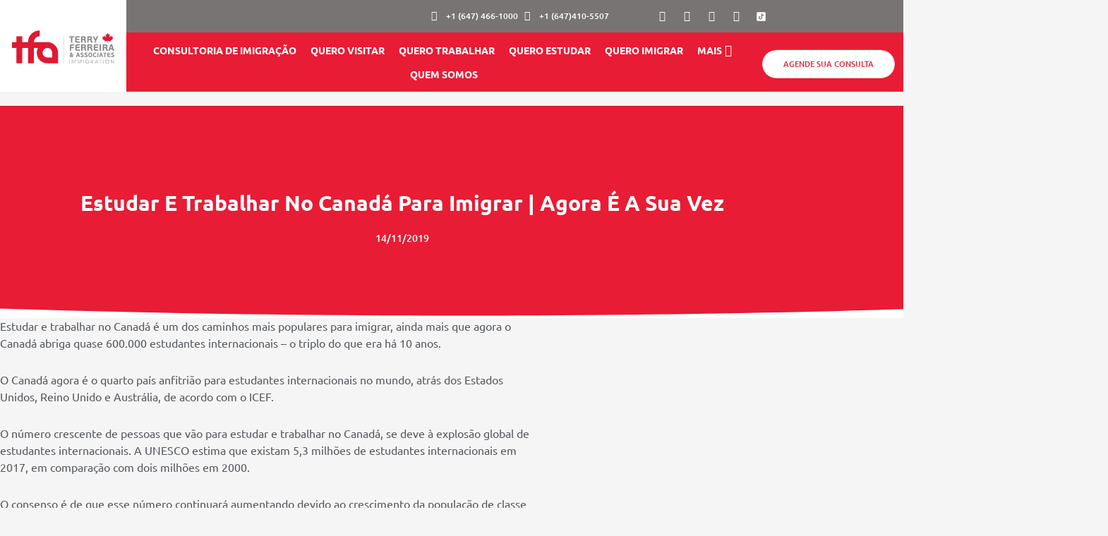

--- FILE ---
content_type: text/html; charset=UTF-8
request_url: https://terryferreira.ca/estudar-e-trabalhar-no-canada/
body_size: 40947
content:
<!DOCTYPE html><html lang="pt-BR"><head><meta charset="UTF-8"><meta name='robots' content='index, follow, max-image-preview:large, max-snippet:-1, max-video-preview:-1' /><title>Estudar e trabalhar no Canadá para imigrar | Agora é a sua vez - TFA - Terry Ferreira &amp; Associates</title><link rel="canonical" href="https://terryferreira.ca/estudar-e-trabalhar-no-canada/" /><meta property="og:locale" content="pt_BR" /><meta property="og:type" content="article" /><meta property="og:title" content="Estudar e trabalhar no Canadá para imigrar | Agora é a sua vez - TFA - Terry Ferreira &amp; Associates" /><meta property="og:description" content="Estudar e trabalhar no Canadá é um dos caminhos mais populares para imigrar, ainda mais que agora o Canadá abriga quase 600.000 estudantes internacionais &#8211; o triplo do que era há 10 anos. O Canadá agora é o quarto país anfitrião para estudantes internacionais no mundo, atrás dos Estados Unidos, Reino Unido e Austrália, de [&hellip;]" /><meta property="og:url" content="https://terryferreira.ca/estudar-e-trabalhar-no-canada/" /><meta property="og:site_name" content="TFA - Terry Ferreira &amp; Associates" /><meta property="article:published_time" content="2019-11-15T02:11:45+00:00" /><meta property="article:modified_time" content="2021-12-09T23:39:17+00:00" /><meta property="og:image" content="https://4597wq4asyz01jes8rz3yr94-wpengine.netdna-ssl.com/wp-content/uploads/2019/11/Chart1.jpg" /><meta name="author" content="safari" /><meta name="twitter:card" content="summary_large_image" /><meta name="twitter:label1" content="Escrito por" /><meta name="twitter:data1" content="safari" /><meta name="twitter:label2" content="Est. tempo de leitura" /><meta name="twitter:data2" content="6 minutos" /> <script type="application/ld+json" class="yoast-schema-graph">{"@context":"https://schema.org","@graph":[{"@type":"Article","@id":"https://terryferreira.ca/estudar-e-trabalhar-no-canada/#article","isPartOf":{"@id":"https://terryferreira.ca/estudar-e-trabalhar-no-canada/"},"author":{"name":"safari","@id":"https://terryferreira.ca/#/schema/person/42901885f8fa5cb4bdce2d878aa67805"},"headline":"Estudar e trabalhar no Canadá para imigrar | Agora é a sua vez","datePublished":"2019-11-15T02:11:45+00:00","dateModified":"2021-12-09T23:39:17+00:00","mainEntityOfPage":{"@id":"https://terryferreira.ca/estudar-e-trabalhar-no-canada/"},"wordCount":1204,"publisher":{"@id":"https://terryferreira.ca/#organization"},"image":{"@id":"https://terryferreira.ca/estudar-e-trabalhar-no-canada/#primaryimage"},"thumbnailUrl":"https://4597wq4asyz01jes8rz3yr94-wpengine.netdna-ssl.com/wp-content/uploads/2019/11/Chart1.jpg","keywords":["Estudar,imigrar para o canada,trabalhar no canadá"],"articleSection":["Morar no Canadá"],"inLanguage":"pt-BR"},{"@type":"WebPage","@id":"https://terryferreira.ca/estudar-e-trabalhar-no-canada/","url":"https://terryferreira.ca/estudar-e-trabalhar-no-canada/","name":"Estudar e trabalhar no Canadá para imigrar | Agora é a sua vez - TFA - Terry Ferreira &amp; Associates","isPartOf":{"@id":"https://terryferreira.ca/#website"},"primaryImageOfPage":{"@id":"https://terryferreira.ca/estudar-e-trabalhar-no-canada/#primaryimage"},"image":{"@id":"https://terryferreira.ca/estudar-e-trabalhar-no-canada/#primaryimage"},"thumbnailUrl":"https://4597wq4asyz01jes8rz3yr94-wpengine.netdna-ssl.com/wp-content/uploads/2019/11/Chart1.jpg","datePublished":"2019-11-15T02:11:45+00:00","dateModified":"2021-12-09T23:39:17+00:00","breadcrumb":{"@id":"https://terryferreira.ca/estudar-e-trabalhar-no-canada/#breadcrumb"},"inLanguage":"pt-BR","potentialAction":[{"@type":"ReadAction","target":["https://terryferreira.ca/estudar-e-trabalhar-no-canada/"]}]},{"@type":"ImageObject","inLanguage":"pt-BR","@id":"https://terryferreira.ca/estudar-e-trabalhar-no-canada/#primaryimage","url":"https://4597wq4asyz01jes8rz3yr94-wpengine.netdna-ssl.com/wp-content/uploads/2019/11/Chart1.jpg","contentUrl":"https://4597wq4asyz01jes8rz3yr94-wpengine.netdna-ssl.com/wp-content/uploads/2019/11/Chart1.jpg"},{"@type":"BreadcrumbList","@id":"https://terryferreira.ca/estudar-e-trabalhar-no-canada/#breadcrumb","itemListElement":[{"@type":"ListItem","position":1,"name":"Início","item":"https://terryferreira.ca/"},{"@type":"ListItem","position":2,"name":"Blog","item":"https://terryferreira.ca/blog/"},{"@type":"ListItem","position":3,"name":"Estudar e trabalhar no Canadá para imigrar | Agora é a sua vez"}]},{"@type":"WebSite","@id":"https://terryferreira.ca/#website","url":"https://terryferreira.ca/","name":"TFA - Terry Ferreira &amp; Associates","description":"","publisher":{"@id":"https://terryferreira.ca/#organization"},"potentialAction":[{"@type":"SearchAction","target":{"@type":"EntryPoint","urlTemplate":"https://terryferreira.ca/?s={search_term_string}"},"query-input":{"@type":"PropertyValueSpecification","valueRequired":true,"valueName":"search_term_string"}}],"inLanguage":"pt-BR"},{"@type":"Organization","@id":"https://terryferreira.ca/#organization","name":"TFA | Terry Ferreira & Associates Immigration","url":"https://terryferreira.ca/","logo":{"@type":"ImageObject","inLanguage":"pt-BR","@id":"https://terryferreira.ca/#/schema/logo/image/","url":"https://terryferreira.ca/wp-content/uploads/2021/08/LOGO-TFA.png","contentUrl":"https://terryferreira.ca/wp-content/uploads/2021/08/LOGO-TFA.png","width":198,"height":64,"caption":"TFA | Terry Ferreira & Associates Immigration"},"image":{"@id":"https://terryferreira.ca/#/schema/logo/image/"}},{"@type":"Person","@id":"https://terryferreira.ca/#/schema/person/42901885f8fa5cb4bdce2d878aa67805","name":"safari","sameAs":["https://terryferreira.ca"],"url":"https://terryferreira.ca/author/safari/"}]}</script> <link rel="alternate" type="application/rss+xml" title="Feed para TFA - Terry Ferreira &amp; Associates &raquo;" href="https://terryferreira.ca/feed/" /><link rel="alternate" type="application/rss+xml" title="Feed de comentários para TFA - Terry Ferreira &amp; Associates &raquo;" href="https://terryferreira.ca/comments/feed/" /><link rel="alternate" type="application/rss+xml" title="Feed de comentários para TFA - Terry Ferreira &amp; Associates &raquo; Estudar e trabalhar no Canadá para imigrar | Agora é a sua vez" href="https://terryferreira.ca/estudar-e-trabalhar-no-canada/feed/" /><link rel="alternate" title="oEmbed (JSON)" type="application/json+oembed" href="https://terryferreira.ca/wp-json/oembed/1.0/embed?url=https%3A%2F%2Fterryferreira.ca%2Festudar-e-trabalhar-no-canada%2F" /><link rel="alternate" title="oEmbed (XML)" type="text/xml+oembed" href="https://terryferreira.ca/wp-json/oembed/1.0/embed?url=https%3A%2F%2Fterryferreira.ca%2Festudar-e-trabalhar-no-canada%2F&#038;format=xml" /><style id='wp-img-auto-sizes-contain-inline-css'>img:is([sizes=auto i],[sizes^="auto," i]){contain-intrinsic-size:3000px 1500px}</style><link data-optimized="1" rel='stylesheet' id='jet-menu-astra-css' href='https://terryferreira.ca/wp-content/litespeed/css/a4f33dd7266bacffec7a04c1e3a27e1b.css?ver=befec' media='all' /><link data-optimized="1" rel='stylesheet' id='astra-theme-css-css' href='https://terryferreira.ca/wp-content/litespeed/css/aaee38b5a52694e67bc038aeb132688d.css?ver=69e2d' media='all' /><link data-optimized="1" rel='stylesheet' id='astra-theme-dynamic-css' href='https://terryferreira.ca/wp-content/litespeed/css/d82fe759e59683cec8e7c1bcb355a1fd.css?ver=9a7f7' media='all' /><style id='wp-emoji-styles-inline-css'>img.wp-smiley,img.emoji{display:inline!important;border:none!important;box-shadow:none!important;height:1em!important;width:1em!important;margin:0 0.07em!important;vertical-align:-0.1em!important;background:none!important;padding:0!important}</style><link data-optimized="1" rel='stylesheet' id='wp-block-library-css' href='https://terryferreira.ca/wp-content/litespeed/css/21c94d5b377719dd2849b3b44a52c87d.css?ver=e00fe' media='all' /><style id='joinchat-button-style-inline-css'>.wp-block-joinchat-button{border:none!important;text-align:center}.wp-block-joinchat-button figure{display:table;margin:0 auto;padding:0}.wp-block-joinchat-button figcaption{font:normal normal 400 .6em/2em var(--wp--preset--font-family--system-font,sans-serif);margin:0;padding:0}.wp-block-joinchat-button .joinchat-button__qr{background-color:#fff;border:6px solid #25d366;border-radius:30px;box-sizing:content-box;display:block;height:200px;margin:auto;overflow:hidden;padding:10px;width:200px}.wp-block-joinchat-button .joinchat-button__qr canvas,.wp-block-joinchat-button .joinchat-button__qr img{display:block;margin:auto}.wp-block-joinchat-button .joinchat-button__link{align-items:center;background-color:#25d366;border:6px solid #25d366;border-radius:30px;display:inline-flex;flex-flow:row nowrap;justify-content:center;line-height:1.25em;margin:0 auto;text-decoration:none}.wp-block-joinchat-button .joinchat-button__link:before{background:#fff0 var(--joinchat-ico) no-repeat center;background-size:100%;content:"";display:block;height:1.5em;margin:-.75em .75em -.75em 0;width:1.5em}.wp-block-joinchat-button figure+.joinchat-button__link{margin-top:10px}@media (orientation:landscape)and (min-height:481px),(orientation:portrait)and (min-width:481px){.wp-block-joinchat-button.joinchat-button--qr-only figure+.joinchat-button__link{display:none}}@media (max-width:480px),(orientation:landscape)and (max-height:480px){.wp-block-joinchat-button figure{display:none}}</style><link data-optimized="1" rel='stylesheet' id='jet-engine-frontend-css' href='https://terryferreira.ca/wp-content/litespeed/css/a383535c36561e2ecd31552d96c8e675.css?ver=1f0e2' media='all' /><style id='global-styles-inline-css'>:root{--wp--preset--aspect-ratio--square:1;--wp--preset--aspect-ratio--4-3:4/3;--wp--preset--aspect-ratio--3-4:3/4;--wp--preset--aspect-ratio--3-2:3/2;--wp--preset--aspect-ratio--2-3:2/3;--wp--preset--aspect-ratio--16-9:16/9;--wp--preset--aspect-ratio--9-16:9/16;--wp--preset--color--black:#000000;--wp--preset--color--cyan-bluish-gray:#abb8c3;--wp--preset--color--white:#ffffff;--wp--preset--color--pale-pink:#f78da7;--wp--preset--color--vivid-red:#cf2e2e;--wp--preset--color--luminous-vivid-orange:#ff6900;--wp--preset--color--luminous-vivid-amber:#fcb900;--wp--preset--color--light-green-cyan:#7bdcb5;--wp--preset--color--vivid-green-cyan:#00d084;--wp--preset--color--pale-cyan-blue:#8ed1fc;--wp--preset--color--vivid-cyan-blue:#0693e3;--wp--preset--color--vivid-purple:#9b51e0;--wp--preset--color--ast-global-color-0:var(--ast-global-color-0);--wp--preset--color--ast-global-color-1:var(--ast-global-color-1);--wp--preset--color--ast-global-color-2:var(--ast-global-color-2);--wp--preset--color--ast-global-color-3:var(--ast-global-color-3);--wp--preset--color--ast-global-color-4:var(--ast-global-color-4);--wp--preset--color--ast-global-color-5:var(--ast-global-color-5);--wp--preset--color--ast-global-color-6:var(--ast-global-color-6);--wp--preset--color--ast-global-color-7:var(--ast-global-color-7);--wp--preset--color--ast-global-color-8:var(--ast-global-color-8);--wp--preset--gradient--vivid-cyan-blue-to-vivid-purple:linear-gradient(135deg,rgb(6,147,227) 0%,rgb(155,81,224) 100%);--wp--preset--gradient--light-green-cyan-to-vivid-green-cyan:linear-gradient(135deg,rgb(122,220,180) 0%,rgb(0,208,130) 100%);--wp--preset--gradient--luminous-vivid-amber-to-luminous-vivid-orange:linear-gradient(135deg,rgb(252,185,0) 0%,rgb(255,105,0) 100%);--wp--preset--gradient--luminous-vivid-orange-to-vivid-red:linear-gradient(135deg,rgb(255,105,0) 0%,rgb(207,46,46) 100%);--wp--preset--gradient--very-light-gray-to-cyan-bluish-gray:linear-gradient(135deg,rgb(238,238,238) 0%,rgb(169,184,195) 100%);--wp--preset--gradient--cool-to-warm-spectrum:linear-gradient(135deg,rgb(74,234,220) 0%,rgb(151,120,209) 20%,rgb(207,42,186) 40%,rgb(238,44,130) 60%,rgb(251,105,98) 80%,rgb(254,248,76) 100%);--wp--preset--gradient--blush-light-purple:linear-gradient(135deg,rgb(255,206,236) 0%,rgb(152,150,240) 100%);--wp--preset--gradient--blush-bordeaux:linear-gradient(135deg,rgb(254,205,165) 0%,rgb(254,45,45) 50%,rgb(107,0,62) 100%);--wp--preset--gradient--luminous-dusk:linear-gradient(135deg,rgb(255,203,112) 0%,rgb(199,81,192) 50%,rgb(65,88,208) 100%);--wp--preset--gradient--pale-ocean:linear-gradient(135deg,rgb(255,245,203) 0%,rgb(182,227,212) 50%,rgb(51,167,181) 100%);--wp--preset--gradient--electric-grass:linear-gradient(135deg,rgb(202,248,128) 0%,rgb(113,206,126) 100%);--wp--preset--gradient--midnight:linear-gradient(135deg,rgb(2,3,129) 0%,rgb(40,116,252) 100%);--wp--preset--font-size--small:13px;--wp--preset--font-size--medium:20px;--wp--preset--font-size--large:36px;--wp--preset--font-size--x-large:42px;--wp--preset--spacing--20:0.44rem;--wp--preset--spacing--30:0.67rem;--wp--preset--spacing--40:1rem;--wp--preset--spacing--50:1.5rem;--wp--preset--spacing--60:2.25rem;--wp--preset--spacing--70:3.38rem;--wp--preset--spacing--80:5.06rem;--wp--preset--shadow--natural:6px 6px 9px rgba(0, 0, 0, 0.2);--wp--preset--shadow--deep:12px 12px 50px rgba(0, 0, 0, 0.4);--wp--preset--shadow--sharp:6px 6px 0px rgba(0, 0, 0, 0.2);--wp--preset--shadow--outlined:6px 6px 0px -3px rgb(255, 255, 255), 6px 6px rgb(0, 0, 0);--wp--preset--shadow--crisp:6px 6px 0px rgb(0, 0, 0)}:root{--wp--style--global--content-size:var(--wp--custom--ast-content-width-size);--wp--style--global--wide-size:var(--wp--custom--ast-wide-width-size)}:where(body){margin:0}.wp-site-blocks>.alignleft{float:left;margin-right:2em}.wp-site-blocks>.alignright{float:right;margin-left:2em}.wp-site-blocks>.aligncenter{justify-content:center;margin-left:auto;margin-right:auto}:where(.wp-site-blocks)>*{margin-block-start:24px;margin-block-end:0}:where(.wp-site-blocks)>:first-child{margin-block-start:0}:where(.wp-site-blocks)>:last-child{margin-block-end:0}:root{--wp--style--block-gap:24px}:root :where(.is-layout-flow)>:first-child{margin-block-start:0}:root :where(.is-layout-flow)>:last-child{margin-block-end:0}:root :where(.is-layout-flow)>*{margin-block-start:24px;margin-block-end:0}:root :where(.is-layout-constrained)>:first-child{margin-block-start:0}:root :where(.is-layout-constrained)>:last-child{margin-block-end:0}:root :where(.is-layout-constrained)>*{margin-block-start:24px;margin-block-end:0}:root :where(.is-layout-flex){gap:24px}:root :where(.is-layout-grid){gap:24px}.is-layout-flow>.alignleft{float:left;margin-inline-start:0;margin-inline-end:2em}.is-layout-flow>.alignright{float:right;margin-inline-start:2em;margin-inline-end:0}.is-layout-flow>.aligncenter{margin-left:auto!important;margin-right:auto!important}.is-layout-constrained>.alignleft{float:left;margin-inline-start:0;margin-inline-end:2em}.is-layout-constrained>.alignright{float:right;margin-inline-start:2em;margin-inline-end:0}.is-layout-constrained>.aligncenter{margin-left:auto!important;margin-right:auto!important}.is-layout-constrained>:where(:not(.alignleft):not(.alignright):not(.alignfull)){max-width:var(--wp--style--global--content-size);margin-left:auto!important;margin-right:auto!important}.is-layout-constrained>.alignwide{max-width:var(--wp--style--global--wide-size)}body .is-layout-flex{display:flex}.is-layout-flex{flex-wrap:wrap;align-items:center}.is-layout-flex>:is(*,div){margin:0}body .is-layout-grid{display:grid}.is-layout-grid>:is(*,div){margin:0}body{padding-top:0;padding-right:0;padding-bottom:0;padding-left:0}a:where(:not(.wp-element-button)){text-decoration:none}:root :where(.wp-element-button,.wp-block-button__link){background-color:#32373c;border-width:0;color:#fff;font-family:inherit;font-size:inherit;font-style:inherit;font-weight:inherit;letter-spacing:inherit;line-height:inherit;padding-top:calc(0.667em + 2px);padding-right:calc(1.333em + 2px);padding-bottom:calc(0.667em + 2px);padding-left:calc(1.333em + 2px);text-decoration:none;text-transform:inherit}.has-black-color{color:var(--wp--preset--color--black)!important}.has-cyan-bluish-gray-color{color:var(--wp--preset--color--cyan-bluish-gray)!important}.has-white-color{color:var(--wp--preset--color--white)!important}.has-pale-pink-color{color:var(--wp--preset--color--pale-pink)!important}.has-vivid-red-color{color:var(--wp--preset--color--vivid-red)!important}.has-luminous-vivid-orange-color{color:var(--wp--preset--color--luminous-vivid-orange)!important}.has-luminous-vivid-amber-color{color:var(--wp--preset--color--luminous-vivid-amber)!important}.has-light-green-cyan-color{color:var(--wp--preset--color--light-green-cyan)!important}.has-vivid-green-cyan-color{color:var(--wp--preset--color--vivid-green-cyan)!important}.has-pale-cyan-blue-color{color:var(--wp--preset--color--pale-cyan-blue)!important}.has-vivid-cyan-blue-color{color:var(--wp--preset--color--vivid-cyan-blue)!important}.has-vivid-purple-color{color:var(--wp--preset--color--vivid-purple)!important}.has-ast-global-color-0-color{color:var(--wp--preset--color--ast-global-color-0)!important}.has-ast-global-color-1-color{color:var(--wp--preset--color--ast-global-color-1)!important}.has-ast-global-color-2-color{color:var(--wp--preset--color--ast-global-color-2)!important}.has-ast-global-color-3-color{color:var(--wp--preset--color--ast-global-color-3)!important}.has-ast-global-color-4-color{color:var(--wp--preset--color--ast-global-color-4)!important}.has-ast-global-color-5-color{color:var(--wp--preset--color--ast-global-color-5)!important}.has-ast-global-color-6-color{color:var(--wp--preset--color--ast-global-color-6)!important}.has-ast-global-color-7-color{color:var(--wp--preset--color--ast-global-color-7)!important}.has-ast-global-color-8-color{color:var(--wp--preset--color--ast-global-color-8)!important}.has-black-background-color{background-color:var(--wp--preset--color--black)!important}.has-cyan-bluish-gray-background-color{background-color:var(--wp--preset--color--cyan-bluish-gray)!important}.has-white-background-color{background-color:var(--wp--preset--color--white)!important}.has-pale-pink-background-color{background-color:var(--wp--preset--color--pale-pink)!important}.has-vivid-red-background-color{background-color:var(--wp--preset--color--vivid-red)!important}.has-luminous-vivid-orange-background-color{background-color:var(--wp--preset--color--luminous-vivid-orange)!important}.has-luminous-vivid-amber-background-color{background-color:var(--wp--preset--color--luminous-vivid-amber)!important}.has-light-green-cyan-background-color{background-color:var(--wp--preset--color--light-green-cyan)!important}.has-vivid-green-cyan-background-color{background-color:var(--wp--preset--color--vivid-green-cyan)!important}.has-pale-cyan-blue-background-color{background-color:var(--wp--preset--color--pale-cyan-blue)!important}.has-vivid-cyan-blue-background-color{background-color:var(--wp--preset--color--vivid-cyan-blue)!important}.has-vivid-purple-background-color{background-color:var(--wp--preset--color--vivid-purple)!important}.has-ast-global-color-0-background-color{background-color:var(--wp--preset--color--ast-global-color-0)!important}.has-ast-global-color-1-background-color{background-color:var(--wp--preset--color--ast-global-color-1)!important}.has-ast-global-color-2-background-color{background-color:var(--wp--preset--color--ast-global-color-2)!important}.has-ast-global-color-3-background-color{background-color:var(--wp--preset--color--ast-global-color-3)!important}.has-ast-global-color-4-background-color{background-color:var(--wp--preset--color--ast-global-color-4)!important}.has-ast-global-color-5-background-color{background-color:var(--wp--preset--color--ast-global-color-5)!important}.has-ast-global-color-6-background-color{background-color:var(--wp--preset--color--ast-global-color-6)!important}.has-ast-global-color-7-background-color{background-color:var(--wp--preset--color--ast-global-color-7)!important}.has-ast-global-color-8-background-color{background-color:var(--wp--preset--color--ast-global-color-8)!important}.has-black-border-color{border-color:var(--wp--preset--color--black)!important}.has-cyan-bluish-gray-border-color{border-color:var(--wp--preset--color--cyan-bluish-gray)!important}.has-white-border-color{border-color:var(--wp--preset--color--white)!important}.has-pale-pink-border-color{border-color:var(--wp--preset--color--pale-pink)!important}.has-vivid-red-border-color{border-color:var(--wp--preset--color--vivid-red)!important}.has-luminous-vivid-orange-border-color{border-color:var(--wp--preset--color--luminous-vivid-orange)!important}.has-luminous-vivid-amber-border-color{border-color:var(--wp--preset--color--luminous-vivid-amber)!important}.has-light-green-cyan-border-color{border-color:var(--wp--preset--color--light-green-cyan)!important}.has-vivid-green-cyan-border-color{border-color:var(--wp--preset--color--vivid-green-cyan)!important}.has-pale-cyan-blue-border-color{border-color:var(--wp--preset--color--pale-cyan-blue)!important}.has-vivid-cyan-blue-border-color{border-color:var(--wp--preset--color--vivid-cyan-blue)!important}.has-vivid-purple-border-color{border-color:var(--wp--preset--color--vivid-purple)!important}.has-ast-global-color-0-border-color{border-color:var(--wp--preset--color--ast-global-color-0)!important}.has-ast-global-color-1-border-color{border-color:var(--wp--preset--color--ast-global-color-1)!important}.has-ast-global-color-2-border-color{border-color:var(--wp--preset--color--ast-global-color-2)!important}.has-ast-global-color-3-border-color{border-color:var(--wp--preset--color--ast-global-color-3)!important}.has-ast-global-color-4-border-color{border-color:var(--wp--preset--color--ast-global-color-4)!important}.has-ast-global-color-5-border-color{border-color:var(--wp--preset--color--ast-global-color-5)!important}.has-ast-global-color-6-border-color{border-color:var(--wp--preset--color--ast-global-color-6)!important}.has-ast-global-color-7-border-color{border-color:var(--wp--preset--color--ast-global-color-7)!important}.has-ast-global-color-8-border-color{border-color:var(--wp--preset--color--ast-global-color-8)!important}.has-vivid-cyan-blue-to-vivid-purple-gradient-background{background:var(--wp--preset--gradient--vivid-cyan-blue-to-vivid-purple)!important}.has-light-green-cyan-to-vivid-green-cyan-gradient-background{background:var(--wp--preset--gradient--light-green-cyan-to-vivid-green-cyan)!important}.has-luminous-vivid-amber-to-luminous-vivid-orange-gradient-background{background:var(--wp--preset--gradient--luminous-vivid-amber-to-luminous-vivid-orange)!important}.has-luminous-vivid-orange-to-vivid-red-gradient-background{background:var(--wp--preset--gradient--luminous-vivid-orange-to-vivid-red)!important}.has-very-light-gray-to-cyan-bluish-gray-gradient-background{background:var(--wp--preset--gradient--very-light-gray-to-cyan-bluish-gray)!important}.has-cool-to-warm-spectrum-gradient-background{background:var(--wp--preset--gradient--cool-to-warm-spectrum)!important}.has-blush-light-purple-gradient-background{background:var(--wp--preset--gradient--blush-light-purple)!important}.has-blush-bordeaux-gradient-background{background:var(--wp--preset--gradient--blush-bordeaux)!important}.has-luminous-dusk-gradient-background{background:var(--wp--preset--gradient--luminous-dusk)!important}.has-pale-ocean-gradient-background{background:var(--wp--preset--gradient--pale-ocean)!important}.has-electric-grass-gradient-background{background:var(--wp--preset--gradient--electric-grass)!important}.has-midnight-gradient-background{background:var(--wp--preset--gradient--midnight)!important}.has-small-font-size{font-size:var(--wp--preset--font-size--small)!important}.has-medium-font-size{font-size:var(--wp--preset--font-size--medium)!important}.has-large-font-size{font-size:var(--wp--preset--font-size--large)!important}.has-x-large-font-size{font-size:var(--wp--preset--font-size--x-large)!important}:root :where(.wp-block-pullquote){font-size:1.5em;line-height:1.6}</style><link data-optimized="1" rel='stylesheet' id='astra-addon-css-css' href='https://terryferreira.ca/wp-content/litespeed/css/62f4e88f3e663a7e41f1301e714f62cd.css?ver=d5408' media='all' /><link data-optimized="1" rel='stylesheet' id='astra-addon-dynamic-css' href='https://terryferreira.ca/wp-content/litespeed/css/43340f0268c0efc309991b3aabba602c.css?ver=8384b' media='all' /><link data-optimized="1" rel='stylesheet' id='jet-menu-public-styles-css' href='https://terryferreira.ca/wp-content/litespeed/css/810149acbfb28f5767ebebf9474a1f99.css?ver=dff5b' media='all' /><link data-optimized="1" rel='stylesheet' id='e-sticky-css' href='https://terryferreira.ca/wp-content/litespeed/css/3644911d313a79cbbaca1600f0626d9b.css?ver=2c715' media='all' /><link data-optimized="1" rel='stylesheet' id='elementor-frontend-css' href='https://terryferreira.ca/wp-content/litespeed/css/61668d309623352ce75b2f3d4b4b1c41.css?ver=37e5f' media='all' /><link data-optimized="1" rel='stylesheet' id='widget-icon-list-css' href='https://terryferreira.ca/wp-content/litespeed/css/31a0930dc00232c37d65d52262d02e15.css?ver=41f7f' media='all' /><link data-optimized="1" rel='stylesheet' id='widget-social-icons-css' href='https://terryferreira.ca/wp-content/litespeed/css/d504551cc86d72be3b19d8e5739e00cc.css?ver=1aa6e' media='all' /><link data-optimized="1" rel='stylesheet' id='e-apple-webkit-css' href='https://terryferreira.ca/wp-content/litespeed/css/7e270721db3498e6ff8507a494b8dd5d.css?ver=b677f' media='all' /><link data-optimized="1" rel='stylesheet' id='widget-image-css' href='https://terryferreira.ca/wp-content/litespeed/css/d8dc0755af43836ed689fdc223881843.css?ver=e49dd' media='all' /><link data-optimized="1" rel='stylesheet' id='widget-nav-menu-css' href='https://terryferreira.ca/wp-content/litespeed/css/d6d3eeb0fffe86c1ad3cfe9d9627fbad.css?ver=1f3b5' media='all' /><link data-optimized="1" rel='stylesheet' id='jet-elements-css' href='https://terryferreira.ca/wp-content/litespeed/css/90633af612b97e0e5438374265cff4c4.css?ver=4fbd0' media='all' /><link data-optimized="1" rel='stylesheet' id='jet-button-css' href='https://terryferreira.ca/wp-content/litespeed/css/c19dd6ee0486313e85edbe57e1d0c797.css?ver=bab9d' media='all' /><link data-optimized="1" rel='stylesheet' id='jet-button-skin-css' href='https://terryferreira.ca/wp-content/litespeed/css/d7c48128dd0043d1897ef3cd10374401.css?ver=7f858' media='all' /><link data-optimized="1" rel='stylesheet' id='jet-inline-svg-css' href='https://terryferreira.ca/wp-content/litespeed/css/0be7bc5a1bca11ed990c3482e7885be0.css?ver=1a63a' media='all' /><link data-optimized="1" rel='stylesheet' id='widget-heading-css' href='https://terryferreira.ca/wp-content/litespeed/css/96d5dfb66256b0f7a0fe15656537091b.css?ver=6dcbf' media='all' /><link data-optimized="1" rel='stylesheet' id='widget-post-info-css' href='https://terryferreira.ca/wp-content/litespeed/css/06568cf853d58189c5331ef599279336.css?ver=64cf6' media='all' /><link data-optimized="1" rel='stylesheet' id='elementor-icons-shared-0-css' href='https://terryferreira.ca/wp-content/litespeed/css/8cf55bd51fccee74bba5458035f7d603.css?ver=cccb5' media='all' /><link data-optimized="1" rel='stylesheet' id='elementor-icons-fa-regular-css' href='https://terryferreira.ca/wp-content/litespeed/css/34de1021eefe2614ad2d7cf36eafa6e8.css?ver=ccdeb' media='all' /><link data-optimized="1" rel='stylesheet' id='elementor-icons-fa-solid-css' href='https://terryferreira.ca/wp-content/litespeed/css/b6daf7e1a151a309df328728adc87cc5.css?ver=eb143' media='all' /><link data-optimized="1" rel='stylesheet' id='e-shapes-css' href='https://terryferreira.ca/wp-content/litespeed/css/6bf0f03806a7bde0b1eaa1502162919c.css?ver=a5720' media='all' /><link data-optimized="1" rel='stylesheet' id='widget-spacer-css' href='https://terryferreira.ca/wp-content/litespeed/css/32788cb5f8ab29e1a734d5ed84e98420.css?ver=8b496' media='all' /><link data-optimized="1" rel='stylesheet' id='elementor-icons-css' href='https://terryferreira.ca/wp-content/litespeed/css/74a24ce61f1ca221b377cee6e18ffb26.css?ver=3f16d' media='all' /><link data-optimized="1" rel='stylesheet' id='elementor-post-8-css' href='https://terryferreira.ca/wp-content/litespeed/css/948ec19eb7b3d77e7a1fdba59e7bc8df.css?ver=84df1' media='all' /><link data-optimized="1" rel='stylesheet' id='font-awesome-5-all-css' href='https://terryferreira.ca/wp-content/litespeed/css/bbb838a2042e28346568dab19cbcc03f.css?ver=a40d7' media='all' /><link data-optimized="1" rel='stylesheet' id='font-awesome-4-shim-css' href='https://terryferreira.ca/wp-content/litespeed/css/e22a24919f6b6f1a6a5c9d43d63c2d57.css?ver=054b4' media='all' /><link data-optimized="1" rel='stylesheet' id='she-header-style-css' href='https://terryferreira.ca/wp-content/litespeed/css/de9c018b1b3c33122aed63b294f92147.css?ver=d90d3' media='all' /><link data-optimized="1" rel='stylesheet' id='elementor-post-10727-css' href='https://terryferreira.ca/wp-content/litespeed/css/41a6850b678eddde3bf5b34572f10b2c.css?ver=9f2a0' media='all' /><link data-optimized="1" rel='stylesheet' id='elementor-post-220-css' href='https://terryferreira.ca/wp-content/litespeed/css/53358b71b9ed3797fc221ea4c3507e0e.css?ver=34d45' media='all' /><link data-optimized="1" rel='stylesheet' id='elementor-post-3581-css' href='https://terryferreira.ca/wp-content/litespeed/css/66993159229e6cb5a93cee1e4289f4e4.css?ver=f0ef4' media='all' /><link data-optimized="1" rel='stylesheet' id='safari-theme-css-css' href='https://terryferreira.ca/wp-content/litespeed/css/915eba617df065d74614d009f3c14e5b.css?ver=5917b' media='all' /><link data-optimized="1" rel='stylesheet' id='elementor-gf-local-ubuntu-css' href='https://terryferreira.ca/wp-content/litespeed/css/82532d2e8b70407a7c694e84c987c470.css?ver=6c6b6' media='all' /><link data-optimized="1" rel='stylesheet' id='elementor-gf-local-raleway-css' href='https://terryferreira.ca/wp-content/litespeed/css/feb644e735c2b4214cf346721a4448b8.css?ver=2e837' media='all' /><link data-optimized="1" rel='stylesheet' id='elementor-icons-fa-brands-css' href='https://terryferreira.ca/wp-content/litespeed/css/0fc84ea21d97e4532da14f2749de192f.css?ver=d1dff' media='all' /> <script src="https://terryferreira.ca/wp-includes/js/jquery/jquery.min.js?ver=3.7.1" id="jquery-core-js"></script> <script src="https://terryferreira.ca/wp-includes/js/jquery/jquery-migrate.min.js?ver=3.4.1" id="jquery-migrate-js"></script> <script data-optimized="1" src="https://terryferreira.ca/wp-content/litespeed/js/4ffbb65683e76c31b0ed4e9bc2b7b5bf.js?ver=8f77e" id="astra-flexibility-js"></script> <script id="astra-flexibility-js-after">typeof flexibility !== "undefined" && flexibility(document.documentElement);
//# sourceURL=astra-flexibility-js-after</script> <script data-optimized="1" src="https://terryferreira.ca/wp-content/litespeed/js/41f55c27fc91349ea31a6604c1ccfb5c.js?ver=bd182" id="font-awesome-4-shim-js"></script> <script data-optimized="1" src="https://terryferreira.ca/wp-content/litespeed/js/87b094aeeb89db60eb9b294f0a30ed0e.js?ver=0c4a7" id="she-header-js"></script> <link rel="https://api.w.org/" href="https://terryferreira.ca/wp-json/" /><link rel="alternate" title="JSON" type="application/json" href="https://terryferreira.ca/wp-json/wp/v2/posts/4577" /><link rel="EditURI" type="application/rsd+xml" title="RSD" href="https://terryferreira.ca/xmlrpc.php?rsd" /><meta name="generator" content="WordPress 6.9" /><link rel='shortlink' href='https://terryferreira.ca/?p=4577' /><link rel="pingback" href="https://terryferreira.ca/xmlrpc.php"><meta name="generator" content="Elementor 3.34.1; features: additional_custom_breakpoints; settings: css_print_method-external, google_font-enabled, font_display-auto">
 <script async src="https://www.googletagmanager.com/gtag/js?id=UA-123712328-1"></script> <script>window.dataLayer = window.dataLayer || [];
  function gtag(){dataLayer.push(arguments);}
  gtag('js', new Date());

  gtag('config', 'UA-123712328-1');</script>  <script>(function(w,d,s,l,i){w[l]=w[l]||[];w[l].push({'gtm.start':
new Date().getTime(),event:'gtm.js'});var f=d.getElementsByTagName(s)[0],
j=d.createElement(s),dl=l!='dataLayer'?'&l='+l:'';j.async=true;j.src=
'https://www.googletagmanager.com/gtm.js?id='+i+dl;f.parentNode.insertBefore(j,f);
})(window,document,'script','dataLayer','GTM-5RG3TJ9');</script> <style>.e-con.e-parent:nth-of-type(n+4):not(.e-lazyloaded):not(.e-no-lazyload),.e-con.e-parent:nth-of-type(n+4):not(.e-lazyloaded):not(.e-no-lazyload) *{background-image:none!important}@media screen and (max-height:1024px){.e-con.e-parent:nth-of-type(n+3):not(.e-lazyloaded):not(.e-no-lazyload),.e-con.e-parent:nth-of-type(n+3):not(.e-lazyloaded):not(.e-no-lazyload) *{background-image:none!important}}@media screen and (max-height:640px){.e-con.e-parent:nth-of-type(n+2):not(.e-lazyloaded):not(.e-no-lazyload),.e-con.e-parent:nth-of-type(n+2):not(.e-lazyloaded):not(.e-no-lazyload) *{background-image:none!important}}</style><link rel="icon" href="https://terryferreira.ca/wp-content/uploads/2021/11/cropped-favicon-1-32x32.jpg" sizes="32x32" /><link rel="icon" href="https://terryferreira.ca/wp-content/uploads/2021/11/cropped-favicon-1-192x192.jpg" sizes="192x192" /><link rel="apple-touch-icon" href="https://terryferreira.ca/wp-content/uploads/2021/11/cropped-favicon-1-180x180.jpg" /><meta name="msapplication-TileImage" content="https://terryferreira.ca/wp-content/uploads/2021/11/cropped-favicon-1-270x270.jpg" /><style id="wp-custom-css">body{overflow-x:hidden}</style><meta name="viewport" content="width=device-width, initial-scale=1.0, viewport-fit=cover" /></head><body class="wp-singular post-template-default single single-post postid-4577 single-format-standard wp-custom-logo wp-embed-responsive wp-theme-astra wp-child-theme-safari ast-desktop ast-page-builder-template ast-no-sidebar astra-4.12.0 group-blog ast-blog-single-style-1 ast-single-post ast-inherit-site-logo-transparent ast-hfb-header ast-full-width-layout ast-sticky-header-shrink ast-inherit-site-logo-sticky jet-mega-menu-location elementor-page-3581 ast-normal-title-enabled elementor-default elementor-template-canvas elementor-kit-8 astra-addon-4.12.0">
<noscript><iframe src="https://www.googletagmanager.com/ns.html?id=GTM-5RG3TJ9"
height="0" width="0" style="display:none;visibility:hidden"></iframe></noscript><div data-elementor-type="single-post" data-elementor-id="3581" class="elementor elementor-3581 elementor-location-single post-4577 post type-post status-publish format-standard hentry category-sem-categoria tag-estudarimigrar-para-o-canadatrabalhar-no-canada idiomas-blog-pt ast-article-single" data-elementor-post-type="elementor_library"><section class="elementor-section elementor-top-section elementor-element elementor-element-f30b76d elementor-section-full_width elementor-section-height-default elementor-section-height-default" data-id="f30b76d" data-element_type="section" data-settings="{&quot;jet_parallax_layout_list&quot;:[]}"><div class="elementor-container elementor-column-gap-no"><div class="elementor-column elementor-col-100 elementor-top-column elementor-element elementor-element-eaa4236" data-id="eaa4236" data-element_type="column"><div class="elementor-widget-wrap elementor-element-populated"><div class="elementor-element elementor-element-ff3eb23 elementor-widget elementor-widget-shortcode" data-id="ff3eb23" data-element_type="widget" id="PT_menu" data-widget_type="shortcode.default"><div class="elementor-widget-container"><div class="elementor-shortcode"><header data-elementor-type="header" data-elementor-id="344" class="elementor elementor-344 elementor-location-single" data-elementor-post-type="elementor_library"><section class="elementor-section elementor-top-section elementor-element elementor-element-df098ef elementor-section-full_width elementor-hidden-desktop elementor-hidden-tablet elementor-section-height-default elementor-section-height-default" data-id="df098ef" data-element_type="section" data-settings="{&quot;jet_parallax_layout_list&quot;:[{&quot;jet_parallax_layout_image&quot;:{&quot;url&quot;:&quot;&quot;,&quot;id&quot;:&quot;&quot;,&quot;size&quot;:&quot;&quot;},&quot;_id&quot;:&quot;5c26d60&quot;,&quot;jet_parallax_layout_image_tablet&quot;:{&quot;url&quot;:&quot;&quot;,&quot;id&quot;:&quot;&quot;,&quot;size&quot;:&quot;&quot;},&quot;jet_parallax_layout_image_mobile&quot;:{&quot;url&quot;:&quot;&quot;,&quot;id&quot;:&quot;&quot;,&quot;size&quot;:&quot;&quot;},&quot;jet_parallax_layout_speed&quot;:{&quot;unit&quot;:&quot;%&quot;,&quot;size&quot;:50,&quot;sizes&quot;:[]},&quot;jet_parallax_layout_type&quot;:&quot;scroll&quot;,&quot;jet_parallax_layout_direction&quot;:&quot;1&quot;,&quot;jet_parallax_layout_fx_direction&quot;:null,&quot;jet_parallax_layout_z_index&quot;:&quot;&quot;,&quot;jet_parallax_layout_bg_x&quot;:50,&quot;jet_parallax_layout_bg_x_tablet&quot;:&quot;&quot;,&quot;jet_parallax_layout_bg_x_mobile&quot;:&quot;&quot;,&quot;jet_parallax_layout_bg_y&quot;:50,&quot;jet_parallax_layout_bg_y_tablet&quot;:&quot;&quot;,&quot;jet_parallax_layout_bg_y_mobile&quot;:&quot;&quot;,&quot;jet_parallax_layout_bg_size&quot;:&quot;auto&quot;,&quot;jet_parallax_layout_bg_size_tablet&quot;:&quot;&quot;,&quot;jet_parallax_layout_bg_size_mobile&quot;:&quot;&quot;,&quot;jet_parallax_layout_animation_prop&quot;:&quot;transform&quot;,&quot;jet_parallax_layout_on&quot;:[&quot;desktop&quot;,&quot;tablet&quot;]}],&quot;sticky&quot;:&quot;top&quot;,&quot;sticky_on&quot;:[&quot;desktop&quot;,&quot;tablet&quot;,&quot;mobile&quot;],&quot;sticky_offset&quot;:0,&quot;sticky_effects_offset&quot;:0,&quot;sticky_anchor_link_offset&quot;:0}"><div class="elementor-container elementor-column-gap-no"><div class="elementor-column elementor-col-50 elementor-top-column elementor-element elementor-element-1a5f973" data-id="1a5f973" data-element_type="column" data-settings="{&quot;background_background&quot;:&quot;classic&quot;}"><div class="elementor-widget-wrap elementor-element-populated"><div class="elementor-element elementor-element-161c726 elementor-view-default elementor-widget elementor-widget-icon" data-id="161c726" data-element_type="widget" data-widget_type="icon.default"><div class="elementor-widget-container"><div class="elementor-icon-wrapper">
<a class="elementor-icon" href="https://terryferreira.ca">
<svg xmlns="http://www.w3.org/2000/svg" viewBox="0 0 760.4 245.13"><defs><style>.cls-1{fill:#e11832}.cls-2{fill:#878787}</style></defs><g id="Camada_2" data-name="Camada 2"><g id="Camada_1-2" data-name="Camada 1"><polygon class="cls-1" points="753.43 60.49 732.77 76.23 731 83.61 712.83 76.23 712.83 90.98 709.5 90.98 709.5 76.23 691.32 83.61 689.56 76.23 668.9 60.49 676.57 55.64 671.33 43.92 685.06 47.17 688.08 38.68 699.59 53.21 695.35 27.58 704.24 31.81 711.16 17.48 718.09 31.81 726.98 27.58 722.73 53.21 734.25 38.68 737.26 47.17 751 43.92 745.75 55.64 753.43 60.49"></polygon><path class="cls-2" d="M461.14,52.38H448.89V89.56a1.56,1.56,0,0,1-.31,1.15,2.15,2.15,0,0,1-1.32.27H440a1.89,1.89,0,0,1-1.19-.3,1.4,1.4,0,0,1-.37-1.12V52.38h-12q-1.29,0-1.29-1.35V45a1.7,1.7,0,0,1,.27-1.15,1.47,1.47,0,0,1,1-.27h34.67a1.58,1.58,0,0,1,1.09.27A1.7,1.7,0,0,1,462.5,45v6A1.2,1.2,0,0,1,461.14,52.38Z"></path><path class="cls-2" d="M503.33,90.61a1.26,1.26,0,0,1-1.08.37H482.2A15.21,15.21,0,0,1,476,89.9a10.16,10.16,0,0,1-3.83-2.85,10,10,0,0,1-2-4,19.24,19.24,0,0,1-.54-4.54V56a16.1,16.1,0,0,1,.67-4.68,11.33,11.33,0,0,1,2.14-4,10.15,10.15,0,0,1,3.82-2.81,14.4,14.4,0,0,1,5.83-1.05h19.43c.55,0,.89.11,1.05.34a2.36,2.36,0,0,1,.24,1.28v5.76a1.89,1.89,0,0,1-.27,1.19,1.35,1.35,0,0,1-1,.3h-17.2c-1.76,0-2.93.41-3.52,1.22a4.94,4.94,0,0,0-.88,3v5.21h19.44a1.26,1.26,0,0,1,1,.34,2.56,2.56,0,0,1,.23,1.29V68.7a2.4,2.4,0,0,1-.23,1.19c-.16.25-.51.37-1,.37H480V78c0,1.58.37,2.65,1.12,3.22a5.4,5.4,0,0,0,3.28.84h17.88c.59,0,1,.1,1.12.31a2.39,2.39,0,0,1,.23,1.32v5.75A2,2,0,0,1,503.33,90.61Z"></path><path class="cls-2" d="M542.41,68.77a6.36,6.36,0,0,1,3.25,2.88,20.94,20.94,0,0,1,1.56,4.23l3.45,13.54a1.69,1.69,0,0,1,0,1c-.12.38-.44.57-1,.57h-7.12a7.13,7.13,0,0,1-1.55-.17,1.55,1.55,0,0,1-1.15-1.18l-3-12a8.14,8.14,0,0,0-2.61-4.6,7.82,7.82,0,0,0-4.78-1.29h-6.56V89.56c0,.63-.1,1-.28,1.18a2.18,2.18,0,0,1-1.28.24H514.1a1.86,1.86,0,0,1-1.18-.3,1.4,1.4,0,0,1-.38-1.12V47.64a4.92,4.92,0,0,1,.82-3.08c.54-.7,1.62-1.05,3.25-1.05H533.2q7.38,0,11.41,3.72a13,13,0,0,1,4,10,13.54,13.54,0,0,1-1.63,6.5,11.07,11.07,0,0,1-4.67,4.67Zm-4.34-10.84a6.64,6.64,0,0,0-.27-1.82,4.65,4.65,0,0,0-.91-1.73,4.8,4.8,0,0,0-1.8-1.29,7.16,7.16,0,0,0-2.91-.51H523V63.42h9a6.22,6.22,0,0,0,4.54-1.53A5.27,5.27,0,0,0,538.07,57.93Z"></path><path class="cls-2" d="M589.07,68.77a6.36,6.36,0,0,1,3.25,2.88,20.94,20.94,0,0,1,1.56,4.23l3.45,13.54a1.69,1.69,0,0,1,0,1c-.12.38-.44.57-1,.57H589.2a7.13,7.13,0,0,1-1.55-.17,1.59,1.59,0,0,1-1.16-1.18l-3-12a8.14,8.14,0,0,0-2.61-4.6,7.82,7.82,0,0,0-4.78-1.29h-6.57V89.56c0,.63-.09,1-.27,1.18A2.18,2.18,0,0,1,568,91h-7.25a1.86,1.86,0,0,1-1.18-.3,1.4,1.4,0,0,1-.38-1.12V47.64a4.92,4.92,0,0,1,.82-3.08c.54-.7,1.62-1.05,3.25-1.05h16.59q7.38,0,11.41,3.72a13,13,0,0,1,4,10,13.54,13.54,0,0,1-1.63,6.5A11.07,11.07,0,0,1,589,68.43Zm-4.34-10.84a6.64,6.64,0,0,0-.27-1.82,4.65,4.65,0,0,0-.91-1.73,4.84,4.84,0,0,0-1.79-1.29,7.25,7.25,0,0,0-2.92-.51h-9.21V63.42h9a6.22,6.22,0,0,0,4.54-1.53A5.3,5.3,0,0,0,584.73,57.93Z"></path><path class="cls-2" d="M620.83,64.1l4.47-10,4.47-9.28a3,3,0,0,1,.71-1,1.76,1.76,0,0,1,1.12-.3h8.6c.63,0,1,.13,1,.4a1.5,1.5,0,0,1-.17.82l-15.1,28.78V89.63a1.61,1.61,0,0,1-.27,1.05,1.71,1.71,0,0,1-1.22.3H617c-.95,0-1.42-.45-1.42-1.35v-16L600.11,44.79a.9.9,0,0,1,0-.81c.12-.31.42-.47.92-.47h8.53a2,2,0,0,1,1.32.34,3.12,3.12,0,0,1,.71,1.15l4.54,9.41,4.33,9.69Z"></path><path class="cls-2" d="M439.47,150.73a2.2,2.2,0,0,1-1.28.23H431a1.91,1.91,0,0,1-1.19-.3,1.38,1.38,0,0,1-.37-1.12V116a16.72,16.72,0,0,1,.64-4.67,11.05,11.05,0,0,1,2.1-4,10.29,10.29,0,0,1,3.83-2.81,14.54,14.54,0,0,1,5.89-1.05h19.78c.58,0,.95.11,1.11.34a2.43,2.43,0,0,1,.24,1.29v5.75a1.72,1.72,0,0,1-.3,1.19,1.5,1.5,0,0,1-1.05.3H444.15c-1.76,0-2.94.4-3.53,1.19a5,5,0,0,0-.88,3v6.23H459c.54,0,.89.1,1,.31a2.49,2.49,0,0,1,.23,1.32v5.28a2,2,0,0,1-.27,1.18,1.18,1.18,0,0,1-1,.38H439.74v18.28C439.74,150.17,439.65,150.57,439.47,150.73Z"></path><path class="cls-2" d="M504.49,150.59a1.3,1.3,0,0,1-1.09.37h-20a15.22,15.22,0,0,1-6.2-1.08,9.76,9.76,0,0,1-5.79-6.84,19.24,19.24,0,0,1-.54-4.54V116a16,16,0,0,1,.67-4.67,11.62,11.62,0,0,1,2.14-4,10.21,10.21,0,0,1,3.83-2.81,14.32,14.32,0,0,1,5.82-1.05h19.43c.55,0,.9.11,1,.34a2.43,2.43,0,0,1,.24,1.29v5.75a1.87,1.87,0,0,1-.27,1.19,1.35,1.35,0,0,1-1,.3h-17.2c-1.76,0-2.93.41-3.52,1.22a4.94,4.94,0,0,0-.88,3v5.22h19.44q.81,0,1.05.33a2.45,2.45,0,0,1,.23,1.29v5.28a2.27,2.27,0,0,1-.23,1.19c-.16.25-.51.37-1.05.37H481.12V138c0,1.58.37,2.65,1.12,3.22a5.4,5.4,0,0,0,3.28.84H503.4c.59,0,1,.11,1.12.31a2.37,2.37,0,0,1,.24,1.32v5.76A2,2,0,0,1,504.49,150.59Z"></path><path class="cls-2" d="M543.56,128.75a6.36,6.36,0,0,1,3.25,2.88,20.94,20.94,0,0,1,1.56,4.23l3.45,13.55a1.65,1.65,0,0,1,0,1c-.12.38-.44.57-1,.57h-7.12a7.13,7.13,0,0,1-1.55-.17,1.55,1.55,0,0,1-1.15-1.18l-3-12a8.18,8.18,0,0,0-2.61-4.6,7.82,7.82,0,0,0-4.78-1.29h-6.56v17.81a1.77,1.77,0,0,1-.27,1.19,2.24,2.24,0,0,1-1.29.23h-7.25a1.86,1.86,0,0,1-1.18-.3,1.38,1.38,0,0,1-.38-1.12V107.62a5,5,0,0,1,.82-3.08c.54-.7,1.62-1.05,3.25-1.05h16.59q7.38,0,11.41,3.73a13,13,0,0,1,4,10,13.65,13.65,0,0,1-1.62,6.5,11.15,11.15,0,0,1-4.68,4.67Zm-4.33-10.83a7.05,7.05,0,0,0-.27-1.83,4.91,4.91,0,0,0-.92-1.73,4.84,4.84,0,0,0-1.79-1.29,7.43,7.43,0,0,0-2.92-.5h-9.21V123.4h9a6.26,6.26,0,0,0,4.54-1.52A5.3,5.3,0,0,0,539.23,117.92Z"></path><path class="cls-2" d="M590.22,128.75a6.36,6.36,0,0,1,3.25,2.88,20.94,20.94,0,0,1,1.56,4.23l3.45,13.55a1.65,1.65,0,0,1,0,1c-.12.38-.44.57-1,.57h-7.11a7.16,7.16,0,0,1-1.56-.17,1.55,1.55,0,0,1-1.15-1.18l-3-12a8.18,8.18,0,0,0-2.61-4.6,7.81,7.81,0,0,0-4.77-1.29h-6.57v17.81c0,.63-.09,1-.28,1.19a2.18,2.18,0,0,1-1.28.23h-7.25a1.88,1.88,0,0,1-1.18-.3,1.38,1.38,0,0,1-.37-1.12V107.62a5,5,0,0,1,.81-3.08c.54-.7,1.62-1.05,3.25-1.05H581q7.38,0,11.41,3.73a13,13,0,0,1,4,10,13.54,13.54,0,0,1-1.63,6.5,11.07,11.07,0,0,1-4.67,4.67Zm-4.33-10.83a6.67,6.67,0,0,0-.28-1.83,4.73,4.73,0,0,0-.91-1.73,4.84,4.84,0,0,0-1.79-1.29,7.43,7.43,0,0,0-2.92-.5h-9.21V123.4h9a6.26,6.26,0,0,0,4.54-1.52A5.3,5.3,0,0,0,585.89,117.92Z"></path><path class="cls-2" d="M640.67,150.59a1.26,1.26,0,0,1-1.08.37H619.54a15.17,15.17,0,0,1-6.19-1.08,10.17,10.17,0,0,1-3.83-2.84,10.05,10.05,0,0,1-2-4,18.74,18.74,0,0,1-.55-4.54V116a16,16,0,0,1,.68-4.67,11.43,11.43,0,0,1,2.13-4,10.29,10.29,0,0,1,3.83-2.81,14.37,14.37,0,0,1,5.83-1.05h19.43c.54,0,.89.11,1.05.34a2.43,2.43,0,0,1,.24,1.29v5.75a1.87,1.87,0,0,1-.27,1.19,1.35,1.35,0,0,1-1,.3h-17.2c-1.76,0-2.94.41-3.52,1.22a4.94,4.94,0,0,0-.88,3v5.22h19.43c.55,0,.89.11,1,.33a2.43,2.43,0,0,1,.24,1.29v5.28a2.26,2.26,0,0,1-.24,1.19c-.16.25-.5.37-1,.37H617.31V138c0,1.58.37,2.65,1.12,3.22a5.38,5.38,0,0,0,3.28.84h17.88a1.46,1.46,0,0,1,1.12.31,2.49,2.49,0,0,1,.23,1.32v5.76A2,2,0,0,1,640.67,150.59Z"></path><path class="cls-2" d="M660.82,150.69a2.17,2.17,0,0,1-1.32.27h-7.18a1.91,1.91,0,0,1-1.19-.3,1.38,1.38,0,0,1-.37-1.12V105a1.4,1.4,0,0,1,.37-1.12,1.91,1.91,0,0,1,1.19-.3h7.18a2.17,2.17,0,0,1,1.32.27,1.57,1.57,0,0,1,.3,1.15v44.56A1.57,1.57,0,0,1,660.82,150.69Z"></path><path class="cls-2" d="M703.38,128.75a6.32,6.32,0,0,1,3.25,2.88,20.94,20.94,0,0,1,1.56,4.23l3.45,13.55a1.65,1.65,0,0,1,0,1c-.11.38-.44.57-1,.57h-7.11a7.16,7.16,0,0,1-1.56-.17,1.55,1.55,0,0,1-1.15-1.18l-3-12a8.18,8.18,0,0,0-2.61-4.6,7.81,7.81,0,0,0-4.77-1.29h-6.57v17.81c0,.63-.09,1-.27,1.19a2.24,2.24,0,0,1-1.29.23h-7.25a1.88,1.88,0,0,1-1.18-.3,1.38,1.38,0,0,1-.37-1.12V107.62a5,5,0,0,1,.81-3.08c.54-.7,1.62-1.05,3.25-1.05h16.59q7.38,0,11.41,3.73a13,13,0,0,1,4,10,13.65,13.65,0,0,1-1.62,6.5,11.1,11.1,0,0,1-4.68,4.67Zm-4.33-10.83a7.05,7.05,0,0,0-.27-1.83,4.75,4.75,0,0,0-.92-1.73,4.84,4.84,0,0,0-1.79-1.29,7.43,7.43,0,0,0-2.92-.5H684V123.4h9a6.26,6.26,0,0,0,4.54-1.52A5.3,5.3,0,0,0,699.05,117.92Z"></path><path class="cls-2" d="M745,141.08H729.45l-2.64,8.6a2,2,0,0,1-.57,1,2.17,2.17,0,0,1-1.32.3H717c-.49,0-.8-.13-.91-.4a1.51,1.51,0,0,1,0-.95l14.09-42.46a7.88,7.88,0,0,1,.78-1.86,3.59,3.59,0,0,1,1-1.12,3.76,3.76,0,0,1,1.35-.58,8.71,8.71,0,0,1,1.79-.17h4.07a15.53,15.53,0,0,1,2,.11,3.13,3.13,0,0,1,1.42.5,3.45,3.45,0,0,1,1.05,1.15,10.14,10.14,0,0,1,.85,2l14.09,42.46a1.47,1.47,0,0,1,0,.88c-.09.32-.39.47-.88.47h-8.06a3.84,3.84,0,0,1-1.26-.17,1.2,1.2,0,0,1-.71-.91Zm-13.07-8.33h10.63L740,124.11l-2.51-9.72H737l-2.58,9.72Z"></path><path class="cls-2" d="M427.82,218h2.36v26.71h-2.36Z"></path><path class="cls-2" d="M472.48,218v26.71h-2.36V221.79l-10.53,22.87H457.7l-10.53-22.87v22.87h-2.36V218H448l10.69,23.31L469.35,218Z"></path><path class="cls-2" d="M514.79,218v26.71h-2.36V221.79L501.9,244.66H500l-10.53-22.87v22.87h-2.36V218h3.18L501,241.26,511.65,218Z"></path><path class="cls-2" d="M529.42,218h2.36v26.71h-2.36Z"></path><path class="cls-2" d="M572.34,231v13.7h-2.09v-6.89a11.75,11.75,0,0,1-11.41,7.36,13.82,13.82,0,1,1,0-27.64,13.4,13.4,0,0,1,12.73,8.17H568.9a11.08,11.08,0,0,0-10.06-5.85,11.5,11.5,0,0,0,0,23,10.77,10.77,0,0,0,11-9.68h-10V231Z"></path><path class="cls-2" d="M605.13,242.42v2.24h-1a6.54,6.54,0,0,1-5.61-3.29l-5.73-8h-4.49v11.3h-2.36V218H596.5a7.65,7.65,0,0,1,7.86,7.75,7.57,7.57,0,0,1-7.82,7.66h-.86l5.07,6.89a4.61,4.61,0,0,0,3.64,2.17Zm-16.84-11.15h8.17a5.54,5.54,0,0,0,0-11.07h-8.17Z"></path><path class="cls-2" d="M634.39,237.35h-14l-3.06,7.31h-2.59L626,218h2.87l11.26,26.71h-2.67Zm-.89-2.21-6.11-14.63-6.08,14.63Z"></path><path class="cls-2" d="M665.74,220.2h-8.51v24.46h-2.4V220.2h-8.52V218h19.43Z"></path><path class="cls-2" d="M678.17,218h2.36v26.71h-2.36Z"></path><path class="cls-2" d="M693.69,231.31a13.92,13.92,0,1,1,13.9,13.82A13.58,13.58,0,0,1,693.69,231.31Zm25.35,0a11.46,11.46,0,1,0-11.45,11.5A11.2,11.2,0,0,0,719,231.31Z"></path><path class="cls-2" d="M756.59,218v26.71H754l-17-22.91v22.91h-2.36V218h2.55l17,22.92V218Z"></path><path class="cls-2" d="M457.17,182.46c0,.25,0,.42-.11.49a1.59,1.59,0,0,1-.54.21,9.05,9.05,0,0,0-4.42,2.14,8.2,8.2,0,0,0-1.46,1.7,18.47,18.47,0,0,0-1.14,2l1.95,2.18,2.37,2.66c.9,1,1.85,2.07,2.84,3.16a.63.63,0,0,1,.16.6c0,.25-.27.38-.67.38h-5.07a4,4,0,0,1-1.12-.14,1.89,1.89,0,0,1-.84-.56c-.43-.44-.82-.85-1.16-1.26l-.93-1-.7-.79a15.35,15.35,0,0,1-4,3.09,11.42,11.42,0,0,1-5.49,1.23,11.83,11.83,0,0,1-3.88-.6,8.67,8.67,0,0,1-3-1.72,7.29,7.29,0,0,1-1.93-2.75,10,10,0,0,1-.14-6.86,11.14,11.14,0,0,1,1.44-2.81,14.4,14.4,0,0,1,2.09-2.4,16.84,16.84,0,0,1,2.54-1.93,14.75,14.75,0,0,1-2-3.09,8,8,0,0,1-.86-3.56,7.67,7.67,0,0,1,.7-3.31,7.39,7.39,0,0,1,1.89-2.51,8.48,8.48,0,0,1,2.79-1.58,10.23,10.23,0,0,1,3.37-.56,10.77,10.77,0,0,1,3.37.51,8,8,0,0,1,2.7,1.47,6.72,6.72,0,0,1,1.79,2.3,6.8,6.8,0,0,1,.65,3,8.15,8.15,0,0,1-.51,3,10.63,10.63,0,0,1-1.3,2.4,11.45,11.45,0,0,1-1.82,1.93,20.56,20.56,0,0,1-2,1.51c.55.74,1.07,1.38,1.53,1.91l1.44,1.62a16.3,16.3,0,0,1,3.1-3.74,10.2,10.2,0,0,1,4.3-2.3,11.66,11.66,0,0,1,2.84-.52.71.71,0,0,1,.49.12,1.31,1.31,0,0,1,.21.4Zm-19.82,10.19a4.44,4.44,0,0,0,1.42-.23,6.56,6.56,0,0,0,1.4-.65,9.71,9.71,0,0,0,1.28-1,6,6,0,0,0,1-1.14c-.84-1-1.65-2-2.44-2.93s-1.59-1.93-2.4-2.93a12.1,12.1,0,0,0-2.72,2.4,4.76,4.76,0,0,0-1.14,3.14,3.1,3.1,0,0,0,3.58,3.3Zm4.84-19.77a2.87,2.87,0,0,0-.6-1.77,2.07,2.07,0,0,0-1.72-.79,2.55,2.55,0,0,0-1.91.7,2.43,2.43,0,0,0-.7,1.81,4,4,0,0,0,.6,2,12.49,12.49,0,0,0,1.4,1.91,9.91,9.91,0,0,0,2-1.65A3.24,3.24,0,0,0,442.19,172.88Z"></path><path class="cls-2" d="M495.78,191.16H485.13l-1.81,5.91a1.43,1.43,0,0,1-.4.68,1.46,1.46,0,0,1-.91.21h-5.44c-.34,0-.55-.1-.63-.28a1.09,1.09,0,0,1,0-.65l9.68-29.18a5.11,5.11,0,0,1,.53-1.27,2.51,2.51,0,0,1,.7-.77,2.45,2.45,0,0,1,.93-.4,6.46,6.46,0,0,1,1.23-.11h2.79a10.39,10.39,0,0,1,1.35.07,2.2,2.2,0,0,1,1,.34,2.44,2.44,0,0,1,.72.8,6.94,6.94,0,0,1,.58,1.34L505.09,197a1,1,0,0,1,0,.6q-.09.33-.6.33H499a2.66,2.66,0,0,1-.86-.12.83.83,0,0,1-.49-.63Zm-9-5.72h7.3l-1.77-5.93-1.72-6.68h-.28l-1.77,6.68Z"></path><path class="cls-2" d="M509.56,174.28a10,10,0,0,1,.67-3.68,8.16,8.16,0,0,1,2-3,9.54,9.54,0,0,1,3.45-2,14.6,14.6,0,0,1,4.93-.75c.87,0,1.77,0,2.72.14a25.33,25.33,0,0,1,2.79.42c.91.19,1.79.41,2.63.67a16.16,16.16,0,0,1,2.28.91q.56.28.63.54a2,2,0,0,1-.17,1l-1.2,3.49c-.16.43-.31.68-.47.74a1.37,1.37,0,0,1-.79,0,44.44,44.44,0,0,0-4.35-1.07,21.4,21.4,0,0,0-4.07-.42,4.4,4.4,0,0,0-2.89.74,2.36,2.36,0,0,0-.83,1.82,2.23,2.23,0,0,0,.28,1.11,3.16,3.16,0,0,0,.9,1,9.41,9.41,0,0,0,1.68,1c.69.35,1.56.72,2.58,1.12q2.37.93,4.37,1.88a15.32,15.32,0,0,1,3.42,2.17,8.87,8.87,0,0,1,2.23,2.84,8.54,8.54,0,0,1,.82,3.9,9.79,9.79,0,0,1-.88,4.28,8.47,8.47,0,0,1-2.47,3,10.85,10.85,0,0,1-3.84,1.81,18.75,18.75,0,0,1-5,.61,31,31,0,0,1-3.12-.17,25.23,25.23,0,0,1-3.23-.51,22.58,22.58,0,0,1-3.14-.91,16.15,16.15,0,0,1-2.84-1.34.88.88,0,0,1-.44-.52,1.56,1.56,0,0,1,.16-.88l1.58-3.72c.16-.37.33-.59.51-.65a1.13,1.13,0,0,1,.79.14c.62.25,1.31.5,2.05.77s1.51.49,2.3.69,1.6.37,2.42.51a14.56,14.56,0,0,0,2.45.21,8.71,8.71,0,0,0,2.41-.28,4.79,4.79,0,0,0,1.59-.72,2.29,2.29,0,0,0,.83-1,3.21,3.21,0,0,0,.24-1.23,3,3,0,0,0-.26-1.26,3.41,3.41,0,0,0-.84-1.09,6.64,6.64,0,0,0-1.58-1c-.67-.32-1.5-.67-2.49-1q-2.46-.93-4.46-1.91a17.27,17.27,0,0,1-3.45-2.16,8.75,8.75,0,0,1-2.21-2.66A7.24,7.24,0,0,1,509.56,174.28Z"></path><path class="cls-2" d="M538.4,174.28a10,10,0,0,1,.67-3.68,8.19,8.19,0,0,1,2-3,9.5,9.5,0,0,1,3.44-2,14.65,14.65,0,0,1,4.93-.75c.87,0,1.78,0,2.72.14a25.33,25.33,0,0,1,2.79.42c.92.19,1.8.41,2.63.67a16.16,16.16,0,0,1,2.28.91c.38.19.58.37.63.54a2,2,0,0,1-.16,1L559.15,172c-.16.43-.31.68-.47.74a1.37,1.37,0,0,1-.79,0,44.44,44.44,0,0,0-4.35-1.07,21.4,21.4,0,0,0-4.07-.42,4.39,4.39,0,0,0-2.88.74,2.34,2.34,0,0,0-.84,1.82,2.23,2.23,0,0,0,.28,1.11,3.21,3.21,0,0,0,.91,1,9.28,9.28,0,0,0,1.67,1c.7.35,1.56.72,2.58,1.12q2.37.93,4.38,1.88A15.79,15.79,0,0,1,559,182a9,9,0,0,1,2.23,2.84,8.67,8.67,0,0,1,.81,3.9,9.65,9.65,0,0,1-.88,4.28,8.37,8.37,0,0,1-2.47,3,10.88,10.88,0,0,1-3.83,1.81,18.88,18.88,0,0,1-5,.61,31.17,31.17,0,0,1-3.12-.17,25.51,25.51,0,0,1-3.23-.51,22.58,22.58,0,0,1-3.14-.91,16.5,16.5,0,0,1-2.84-1.34.92.92,0,0,1-.44-.52,1.65,1.65,0,0,1,.16-.88l1.58-3.72c.16-.37.33-.59.52-.65a1.14,1.14,0,0,1,.79.14c.62.25,1.3.5,2,.77s1.52.49,2.31.69,1.59.37,2.42.51a14.45,14.45,0,0,0,2.44.21,8.79,8.79,0,0,0,2.42-.28,4.73,4.73,0,0,0,1.58-.72,2.38,2.38,0,0,0,.84-1,3.4,3.4,0,0,0,.23-1.23,3,3,0,0,0-.26-1.26,3.51,3.51,0,0,0-.83-1.09,6.73,6.73,0,0,0-1.59-1c-.66-.32-1.49-.67-2.48-1q-2.47-.93-4.47-1.91a17.47,17.47,0,0,1-3.44-2.16,8.61,8.61,0,0,1-2.21-2.66A7.12,7.12,0,0,1,538.4,174.28Z"></path><path class="cls-2" d="M595.76,181.58a27,27,0,0,1-.86,7.12,14.09,14.09,0,0,1-2.67,5.3,11.59,11.59,0,0,1-4.56,3.33,16.93,16.93,0,0,1-6.52,1.14q-7.2,0-10.72-4.38t-3.51-12.37a23,23,0,0,1,1-7.05,14.89,14.89,0,0,1,2.86-5.3,12.43,12.43,0,0,1,4.51-3.33,14.9,14.9,0,0,1,6-1.16,16.14,16.14,0,0,1,6.35,1.16,11.75,11.75,0,0,1,4.52,3.33,14.49,14.49,0,0,1,2.69,5.25A24.6,24.6,0,0,1,595.76,181.58Zm-7.4.14a25.67,25.67,0,0,0-.3-4,10.39,10.39,0,0,0-1.09-3.35,6.23,6.23,0,0,0-2.14-2.3,6.36,6.36,0,0,0-3.49-.86,5.79,5.79,0,0,0-3.09.81,6.67,6.67,0,0,0-2.21,2.21,10.27,10.27,0,0,0-1.31,3.26,17.85,17.85,0,0,0-.42,3.95,25.56,25.56,0,0,0,.35,4.42,10.17,10.17,0,0,0,1.17,3.35,5.62,5.62,0,0,0,2.16,2.14,6.93,6.93,0,0,0,3.4.74,6.07,6.07,0,0,0,3.35-.86,6.22,6.22,0,0,0,2.13-2.28,10.79,10.79,0,0,0,1.15-3.3A21.85,21.85,0,0,0,588.36,181.72Z"></path><path class="cls-2" d="M617.3,192.05a13.26,13.26,0,0,0,4-.54c1.14-.35,2.21-.72,3.21-1.09q.64-.28.93-.12a1.56,1.56,0,0,1,.51.68l1.58,3.35a1.47,1.47,0,0,1,.23,1,.94.94,0,0,1-.51.56,15.76,15.76,0,0,1-5.28,2.07,28.56,28.56,0,0,1-5.47.54,17.22,17.22,0,0,1-6.58-1.14,11.73,11.73,0,0,1-4.56-3.28,13.79,13.79,0,0,1-2.65-5.24,26.08,26.08,0,0,1-.86-6.95,20.78,20.78,0,0,1,1.09-6.93,16.09,16.09,0,0,1,3.05-5.35,13.29,13.29,0,0,1,4.72-3.45,15.26,15.26,0,0,1,6.12-1.21,27.53,27.53,0,0,1,4.65.4,14.31,14.31,0,0,1,4.47,1.6,1.21,1.21,0,0,1,.6.56,1.86,1.86,0,0,1-.23,1.07l-1.44,3.21a1.45,1.45,0,0,1-.49.79c-.17.1-.47.07-.91-.09a24.93,24.93,0,0,0-3.11-.91,16,16,0,0,0-3.22-.3,6.76,6.76,0,0,0-3.37.82,7.27,7.27,0,0,0-2.46,2.23,10.3,10.3,0,0,0-1.52,3.35,16.47,16.47,0,0,0-.51,4.21,19.52,19.52,0,0,0,.4,4.14,8.46,8.46,0,0,0,1.35,3.21,6.27,6.27,0,0,0,2.49,2.09A8.62,8.62,0,0,0,617.3,192.05Z"></path><path class="cls-2" d="M641.1,197.77a1.53,1.53,0,0,1-.91.19h-4.93a1.3,1.3,0,0,1-.82-.21,1,1,0,0,1-.25-.77V166.37a1,1,0,0,1,.25-.77,1.3,1.3,0,0,1,.82-.21h4.93a1.46,1.46,0,0,1,.91.19,1.05,1.05,0,0,1,.21.79V197A1.07,1.07,0,0,1,641.1,197.77Z"></path><path class="cls-2" d="M666.85,191.16H656.19l-1.81,5.91a1.35,1.35,0,0,1-.4.68,1.45,1.45,0,0,1-.9.21h-5.45c-.34,0-.55-.1-.63-.28a1.09,1.09,0,0,1,0-.65l9.68-29.18a5.11,5.11,0,0,1,.53-1.27,2.51,2.51,0,0,1,.7-.77,2.45,2.45,0,0,1,.93-.4,6.46,6.46,0,0,1,1.23-.11h2.8a10.33,10.33,0,0,1,1.34.07,2.2,2.2,0,0,1,1,.34,2.44,2.44,0,0,1,.72.8,6.94,6.94,0,0,1,.58,1.34L676.15,197a1,1,0,0,1,0,.6q-.09.33-.6.33H670a2.66,2.66,0,0,1-.86-.12.83.83,0,0,1-.49-.63Zm-9-5.72h7.3l-1.77-5.93-1.72-6.68h-.28l-1.76,6.68Z"></path><path class="cls-2" d="M702.06,171.44h-8.42V197a1.12,1.12,0,0,1-.2.79,1.55,1.55,0,0,1-.91.19h-5a1.27,1.27,0,0,1-.81-.21.93.93,0,0,1-.26-.77V171.44h-8.23c-.59,0-.89-.31-.89-.93v-4.14a1.11,1.11,0,0,1,.19-.79,1,1,0,0,1,.7-.19h23.81a1.06,1.06,0,0,1,.75.19,1.18,1.18,0,0,1,.18.79v4.14A.82.82,0,0,1,702.06,171.44Z"></path><path class="cls-2" d="M731.05,197.7a.89.89,0,0,1-.75.26H716.53a10.34,10.34,0,0,1-4.25-.75,6.71,6.71,0,0,1-4-4.7,13,13,0,0,1-.37-3.11V174a11,11,0,0,1,.46-3.21,7.73,7.73,0,0,1,1.47-2.74,7.07,7.07,0,0,1,2.62-1.94,9.92,9.92,0,0,1,4-.72h13.35q.55,0,.72.24a1.64,1.64,0,0,1,.16.88v3.95a1.32,1.32,0,0,1-.18.82.93.93,0,0,1-.7.21H718a2.87,2.87,0,0,0-2.42.83,3.45,3.45,0,0,0-.6,2v3.58h13.35q.55,0,.72.24a1.64,1.64,0,0,1,.16.88v3.63a1.54,1.54,0,0,1-.16.81.81.81,0,0,1-.72.26H715V189a2.6,2.6,0,0,0,.77,2.21,3.66,3.66,0,0,0,2.25.58H730.3c.41,0,.66.07.77.21a1.67,1.67,0,0,1,.16.91v3.95A1.44,1.44,0,0,1,731.05,197.7Z"></path><path class="cls-2" d="M736.77,174.28a10,10,0,0,1,.67-3.68,8.19,8.19,0,0,1,2-3,9.58,9.58,0,0,1,3.44-2,14.65,14.65,0,0,1,4.93-.75c.87,0,1.78,0,2.72.14a25.33,25.33,0,0,1,2.79.42c.92.19,1.8.41,2.63.67a16.16,16.16,0,0,1,2.28.91q.57.28.63.54a2,2,0,0,1-.16,1L757.52,172c-.16.43-.31.68-.47.74a1.37,1.37,0,0,1-.79,0,44.44,44.44,0,0,0-4.35-1.07,21.4,21.4,0,0,0-4.07-.42,4.39,4.39,0,0,0-2.88.74,2.34,2.34,0,0,0-.84,1.82,2.23,2.23,0,0,0,.28,1.11,3.21,3.21,0,0,0,.91,1,9.28,9.28,0,0,0,1.67,1c.7.35,1.56.72,2.58,1.12q2.37.93,4.38,1.88a15.79,15.79,0,0,1,3.42,2.17,9,9,0,0,1,2.23,2.84,8.67,8.67,0,0,1,.81,3.9,9.65,9.65,0,0,1-.88,4.28,8.37,8.37,0,0,1-2.47,3,10.88,10.88,0,0,1-3.83,1.81,18.88,18.88,0,0,1-5,.61,31.17,31.17,0,0,1-3.12-.17,25.51,25.51,0,0,1-3.23-.51,22.58,22.58,0,0,1-3.14-.91,16.5,16.5,0,0,1-2.84-1.34.92.92,0,0,1-.44-.52,1.65,1.65,0,0,1,.16-.88l1.58-3.72c.16-.37.33-.59.52-.65a1.14,1.14,0,0,1,.79.14c.62.25,1.3.5,2.05.77s1.51.49,2.3.69,1.59.37,2.42.51a14.45,14.45,0,0,0,2.44.21,8.79,8.79,0,0,0,2.42-.28,4.73,4.73,0,0,0,1.58-.72,2.38,2.38,0,0,0,.84-1,3.4,3.4,0,0,0,.23-1.23,3,3,0,0,0-.26-1.26,3.51,3.51,0,0,0-.83-1.09,6.73,6.73,0,0,0-1.59-1c-.66-.32-1.49-.67-2.48-1q-2.48-.93-4.47-1.91a17.47,17.47,0,0,1-3.44-2.16,8.61,8.61,0,0,1-2.21-2.66A7.12,7.12,0,0,1,736.77,174.28Z"></path><rect class="cls-2" x="384.85" y="44.01" width="1.33" height="200.98"></rect><path class="cls-1" d="M261,86.78v0H162.47V86.5a43.16,43.16,0,0,1,43.12-43.12V0a86.6,86.6,0,0,0-86.5,86.5v.25H75.91V43.38H32.53V86.75H0v43.38H32.53v115H75.91v-115h43.18v115h43.38v-115h30A79.09,79.09,0,0,0,263,245h79.12V165.87A79.21,79.21,0,0,0,263,86.75q-1,0-2.07,0m37.82,114.84H263a35.75,35.75,0,1,1,35.75-35.75Z"></path></g></g></svg>			</a></div></div></div></div></div><div class="elementor-column elementor-col-50 elementor-top-column elementor-element elementor-element-1a9d82b" data-id="1a9d82b" data-element_type="column" data-settings="{&quot;background_background&quot;:&quot;classic&quot;}"><div class="elementor-widget-wrap elementor-element-populated"><div class="elementor-element elementor-element-0056e36 elementor-widget-mobile__width-initial elementor-widget elementor-widget-jet-mobile-menu" data-id="0056e36" data-element_type="widget" data-widget_type="jet-mobile-menu.default"><div class="elementor-widget-container"><div  id="jet-mobile-menu-6970dbaeae457" class="jet-mobile-menu jet-mobile-menu--location-elementor" data-menu-id="15" data-menu-options="{&quot;menuUniqId&quot;:&quot;6970dbaeae457&quot;,&quot;menuId&quot;:&quot;15&quot;,&quot;mobileMenuId&quot;:&quot;15&quot;,&quot;location&quot;:&quot;elementor&quot;,&quot;menuLocation&quot;:false,&quot;menuLayout&quot;:&quot;slide-out&quot;,&quot;togglePosition&quot;:&quot;default&quot;,&quot;menuPosition&quot;:&quot;right&quot;,&quot;headerTemplate&quot;:&quot;&quot;,&quot;beforeTemplate&quot;:&quot;&quot;,&quot;afterTemplate&quot;:&quot;&quot;,&quot;useBreadcrumb&quot;:true,&quot;breadcrumbPath&quot;:&quot;full&quot;,&quot;toggleText&quot;:&quot;&quot;,&quot;toggleLoader&quot;:true,&quot;backText&quot;:&quot;&quot;,&quot;itemIconVisible&quot;:true,&quot;itemBadgeVisible&quot;:true,&quot;itemDescVisible&quot;:false,&quot;loaderColor&quot;:&quot;#3a3a3a&quot;,&quot;subEvent&quot;:&quot;click&quot;,&quot;subTrigger&quot;:&quot;item&quot;,&quot;subOpenLayout&quot;:&quot;slide-in&quot;,&quot;closeAfterNavigate&quot;:false,&quot;fillSvgIcon&quot;:true,&quot;megaAjaxLoad&quot;:false}">
<mobile-menu></mobile-menu><div class="jet-mobile-menu__refs"><div ref="toggleClosedIcon"><i class="fas fa-bars"></i></div><div ref="toggleOpenedIcon"><i class="fas fa-times"></i></div><div ref="closeIcon"><i class="fas fa-times"></i></div><div ref="backIcon"><i class="fas fa-angle-left"></i></div><div ref="dropdownIcon"><i class="fas fa-angle-right"></i></div><div ref="dropdownOpenedIcon"><i class="fas fa-angle-down"></i></div><div ref="breadcrumbIcon"><i class="fas fa-angle-right"></i></div></div></div><script id="jetMenuMobileWidgetRenderData6970dbaeae457" type="application/json">{"items":{"item-3387":{"id":"item-3387","name":"CONSULTORIA","attrTitle":false,"description":"","url":"https:\/\/terryferreira.ca\/consultoria-de-imigracao\/","target":false,"xfn":false,"itemParent":false,"itemId":3387,"megaTemplateId":false,"megaContent":false,"megaContentType":"default","open":false,"badgeContent":false,"itemIcon":"","hideItemText":false,"classes":[""],"signature":""},"item-3169":{"id":"item-3169","name":"QUERO VISITAR","attrTitle":false,"description":"","url":"https:\/\/terryferreira.ca\/quero-visitar\/","target":false,"xfn":false,"itemParent":false,"itemId":3169,"megaTemplateId":false,"megaContent":false,"megaContentType":"default","open":false,"badgeContent":false,"itemIcon":"","hideItemText":false,"classes":[""],"signature":""},"item-3328":{"id":"item-3328","name":"QUERO ESTUDAR","attrTitle":false,"description":"","url":"https:\/\/terryferreira.ca\/quero-estudar\/","target":false,"xfn":false,"itemParent":false,"itemId":3328,"megaTemplateId":false,"megaContent":false,"megaContentType":"default","open":false,"badgeContent":false,"itemIcon":"","hideItemText":false,"classes":[""],"signature":""},"item-3185":{"id":"item-3185","name":"QUERO TRABALHAR","attrTitle":false,"description":"","url":"https:\/\/terryferreira.ca\/quero-trabalhar\/","target":false,"xfn":false,"itemParent":false,"itemId":3185,"megaTemplateId":false,"megaContent":false,"megaContentType":"default","open":false,"badgeContent":false,"itemIcon":"","hideItemText":false,"classes":[""],"signature":""},"item-3476":{"id":"item-3476","name":"QUERO IMIGRAR","attrTitle":false,"description":"","url":"https:\/\/terryferreira.ca\/quero-imigrar\/","target":false,"xfn":false,"itemParent":false,"itemId":3476,"megaTemplateId":false,"megaContent":false,"megaContentType":"default","open":false,"badgeContent":false,"itemIcon":"","hideItemText":false,"classes":[""],"signature":""},"item-1858":{"id":"item-1858","name":"MAIS","attrTitle":false,"description":"","url":"#","target":false,"xfn":false,"itemParent":false,"itemId":1858,"megaTemplateId":false,"megaContent":false,"megaContentType":"default","open":false,"badgeContent":"","itemIcon":"","hideItemText":false,"classes":[""],"signature":"","children":{"item-10756":{"id":"item-10756","name":"BLOG","attrTitle":false,"description":"","url":"https:\/\/terryferreira.ca\/blog\/","target":false,"xfn":false,"itemParent":"item-1858","itemId":10756,"megaTemplateId":false,"megaContent":false,"megaContentType":"default","open":false,"badgeContent":false,"itemIcon":"","hideItemText":false,"classes":[""],"signature":""},"item-3749":{"id":"item-3749","name":"DICAS","attrTitle":false,"description":"","url":"https:\/\/terryferreira.ca\/dicas\/","target":false,"xfn":false,"itemParent":"item-1858","itemId":3749,"megaTemplateId":false,"megaContent":false,"megaContentType":"default","open":false,"badgeContent":false,"itemIcon":"","hideItemText":false,"classes":[""],"signature":""},"item-6570":{"id":"item-6570","name":"CALCULADORA","attrTitle":false,"description":"","url":"https:\/\/terryferreira.ca\/calculadora-de-custo-de-vida-medio\/","target":false,"xfn":false,"itemParent":"item-1858","itemId":6570,"megaTemplateId":false,"megaContent":false,"megaContentType":"default","open":false,"badgeContent":false,"itemIcon":"","hideItemText":false,"classes":[""],"signature":""},"item-10862":{"id":"item-10862","name":"TFA PORTUGAL","attrTitle":false,"description":"","url":"https:\/\/tfaimmigration.pt\/","target":false,"xfn":false,"itemParent":"item-1858","itemId":10862,"megaTemplateId":false,"megaContent":false,"megaContentType":"default","open":false,"badgeContent":false,"itemIcon":"","hideItemText":false,"classes":[""],"signature":""}}},"item-3360":{"id":"item-3360","name":"QUEM SOMOS","attrTitle":false,"description":"","url":"https:\/\/terryferreira.ca\/quem-somos\/","target":false,"xfn":false,"itemParent":false,"itemId":3360,"megaTemplateId":false,"megaContent":false,"megaContentType":"default","open":false,"badgeContent":false,"itemIcon":"","hideItemText":false,"classes":[""],"signature":""}}}</script> </div></div><div class="elementor-element elementor-element-286354a elementor-mobile-align-center elementor-widget-mobile__width-initial elementor-widget elementor-widget-button" data-id="286354a" data-element_type="widget" data-widget_type="button.default"><div class="elementor-widget-container"><div class="elementor-button-wrapper">
<a class="elementor-button elementor-button-link elementor-size-sm" href="/consultoria-de-imigracao/#tiposconsultas">
<span class="elementor-button-content-wrapper">
<span class="elementor-button-text">AGENDAR CONSULTA</span>
</span>
</a></div></div></div></div></div></div></section><section class="elementor-section elementor-top-section elementor-element elementor-element-6716fde elementor-section-full_width elementor-hidden-mobile elementor-section-height-default elementor-section-height-default" data-id="6716fde" data-element_type="section" data-settings="{&quot;jet_parallax_layout_list&quot;:[{&quot;jet_parallax_layout_image&quot;:{&quot;url&quot;:&quot;&quot;,&quot;id&quot;:&quot;&quot;,&quot;size&quot;:&quot;&quot;},&quot;_id&quot;:&quot;5c26d60&quot;,&quot;jet_parallax_layout_image_tablet&quot;:{&quot;url&quot;:&quot;&quot;,&quot;id&quot;:&quot;&quot;,&quot;size&quot;:&quot;&quot;},&quot;jet_parallax_layout_image_mobile&quot;:{&quot;url&quot;:&quot;&quot;,&quot;id&quot;:&quot;&quot;,&quot;size&quot;:&quot;&quot;},&quot;jet_parallax_layout_speed&quot;:{&quot;unit&quot;:&quot;%&quot;,&quot;size&quot;:50,&quot;sizes&quot;:[]},&quot;jet_parallax_layout_type&quot;:&quot;scroll&quot;,&quot;jet_parallax_layout_direction&quot;:&quot;1&quot;,&quot;jet_parallax_layout_fx_direction&quot;:null,&quot;jet_parallax_layout_z_index&quot;:&quot;&quot;,&quot;jet_parallax_layout_bg_x&quot;:50,&quot;jet_parallax_layout_bg_x_tablet&quot;:&quot;&quot;,&quot;jet_parallax_layout_bg_x_mobile&quot;:&quot;&quot;,&quot;jet_parallax_layout_bg_y&quot;:50,&quot;jet_parallax_layout_bg_y_tablet&quot;:&quot;&quot;,&quot;jet_parallax_layout_bg_y_mobile&quot;:&quot;&quot;,&quot;jet_parallax_layout_bg_size&quot;:&quot;auto&quot;,&quot;jet_parallax_layout_bg_size_tablet&quot;:&quot;&quot;,&quot;jet_parallax_layout_bg_size_mobile&quot;:&quot;&quot;,&quot;jet_parallax_layout_animation_prop&quot;:&quot;transform&quot;,&quot;jet_parallax_layout_on&quot;:[&quot;desktop&quot;,&quot;tablet&quot;]}],&quot;sticky&quot;:&quot;top&quot;,&quot;sticky_on&quot;:[&quot;desktop&quot;,&quot;tablet&quot;,&quot;mobile&quot;],&quot;sticky_offset&quot;:0,&quot;sticky_effects_offset&quot;:0,&quot;sticky_anchor_link_offset&quot;:0}"><div class="elementor-container elementor-column-gap-no"><div class="elementor-column elementor-col-50 elementor-top-column elementor-element elementor-element-f614c10" data-id="f614c10" data-element_type="column" data-settings="{&quot;background_background&quot;:&quot;classic&quot;}"><div class="elementor-widget-wrap elementor-element-populated"><div class="elementor-element elementor-element-b88935a elementor-view-default elementor-widget elementor-widget-icon" data-id="b88935a" data-element_type="widget" data-widget_type="icon.default"><div class="elementor-widget-container"><div class="elementor-icon-wrapper">
<a class="elementor-icon" href="https://terryferreira.ca">
<svg xmlns="http://www.w3.org/2000/svg" viewBox="0 0 760.4 245.13"><defs><style>.cls-1{fill:#e11832}.cls-2{fill:#878787}</style></defs><g id="Camada_2" data-name="Camada 2"><g id="Camada_1-2" data-name="Camada 1"><polygon class="cls-1" points="753.43 60.49 732.77 76.23 731 83.61 712.83 76.23 712.83 90.98 709.5 90.98 709.5 76.23 691.32 83.61 689.56 76.23 668.9 60.49 676.57 55.64 671.33 43.92 685.06 47.17 688.08 38.68 699.59 53.21 695.35 27.58 704.24 31.81 711.16 17.48 718.09 31.81 726.98 27.58 722.73 53.21 734.25 38.68 737.26 47.17 751 43.92 745.75 55.64 753.43 60.49"></polygon><path class="cls-2" d="M461.14,52.38H448.89V89.56a1.56,1.56,0,0,1-.31,1.15,2.15,2.15,0,0,1-1.32.27H440a1.89,1.89,0,0,1-1.19-.3,1.4,1.4,0,0,1-.37-1.12V52.38h-12q-1.29,0-1.29-1.35V45a1.7,1.7,0,0,1,.27-1.15,1.47,1.47,0,0,1,1-.27h34.67a1.58,1.58,0,0,1,1.09.27A1.7,1.7,0,0,1,462.5,45v6A1.2,1.2,0,0,1,461.14,52.38Z"></path><path class="cls-2" d="M503.33,90.61a1.26,1.26,0,0,1-1.08.37H482.2A15.21,15.21,0,0,1,476,89.9a10.16,10.16,0,0,1-3.83-2.85,10,10,0,0,1-2-4,19.24,19.24,0,0,1-.54-4.54V56a16.1,16.1,0,0,1,.67-4.68,11.33,11.33,0,0,1,2.14-4,10.15,10.15,0,0,1,3.82-2.81,14.4,14.4,0,0,1,5.83-1.05h19.43c.55,0,.89.11,1.05.34a2.36,2.36,0,0,1,.24,1.28v5.76a1.89,1.89,0,0,1-.27,1.19,1.35,1.35,0,0,1-1,.3h-17.2c-1.76,0-2.93.41-3.52,1.22a4.94,4.94,0,0,0-.88,3v5.21h19.44a1.26,1.26,0,0,1,1,.34,2.56,2.56,0,0,1,.23,1.29V68.7a2.4,2.4,0,0,1-.23,1.19c-.16.25-.51.37-1,.37H480V78c0,1.58.37,2.65,1.12,3.22a5.4,5.4,0,0,0,3.28.84h17.88c.59,0,1,.1,1.12.31a2.39,2.39,0,0,1,.23,1.32v5.75A2,2,0,0,1,503.33,90.61Z"></path><path class="cls-2" d="M542.41,68.77a6.36,6.36,0,0,1,3.25,2.88,20.94,20.94,0,0,1,1.56,4.23l3.45,13.54a1.69,1.69,0,0,1,0,1c-.12.38-.44.57-1,.57h-7.12a7.13,7.13,0,0,1-1.55-.17,1.55,1.55,0,0,1-1.15-1.18l-3-12a8.14,8.14,0,0,0-2.61-4.6,7.82,7.82,0,0,0-4.78-1.29h-6.56V89.56c0,.63-.1,1-.28,1.18a2.18,2.18,0,0,1-1.28.24H514.1a1.86,1.86,0,0,1-1.18-.3,1.4,1.4,0,0,1-.38-1.12V47.64a4.92,4.92,0,0,1,.82-3.08c.54-.7,1.62-1.05,3.25-1.05H533.2q7.38,0,11.41,3.72a13,13,0,0,1,4,10,13.54,13.54,0,0,1-1.63,6.5,11.07,11.07,0,0,1-4.67,4.67Zm-4.34-10.84a6.64,6.64,0,0,0-.27-1.82,4.65,4.65,0,0,0-.91-1.73,4.8,4.8,0,0,0-1.8-1.29,7.16,7.16,0,0,0-2.91-.51H523V63.42h9a6.22,6.22,0,0,0,4.54-1.53A5.27,5.27,0,0,0,538.07,57.93Z"></path><path class="cls-2" d="M589.07,68.77a6.36,6.36,0,0,1,3.25,2.88,20.94,20.94,0,0,1,1.56,4.23l3.45,13.54a1.69,1.69,0,0,1,0,1c-.12.38-.44.57-1,.57H589.2a7.13,7.13,0,0,1-1.55-.17,1.59,1.59,0,0,1-1.16-1.18l-3-12a8.14,8.14,0,0,0-2.61-4.6,7.82,7.82,0,0,0-4.78-1.29h-6.57V89.56c0,.63-.09,1-.27,1.18A2.18,2.18,0,0,1,568,91h-7.25a1.86,1.86,0,0,1-1.18-.3,1.4,1.4,0,0,1-.38-1.12V47.64a4.92,4.92,0,0,1,.82-3.08c.54-.7,1.62-1.05,3.25-1.05h16.59q7.38,0,11.41,3.72a13,13,0,0,1,4,10,13.54,13.54,0,0,1-1.63,6.5A11.07,11.07,0,0,1,589,68.43Zm-4.34-10.84a6.64,6.64,0,0,0-.27-1.82,4.65,4.65,0,0,0-.91-1.73,4.84,4.84,0,0,0-1.79-1.29,7.25,7.25,0,0,0-2.92-.51h-9.21V63.42h9a6.22,6.22,0,0,0,4.54-1.53A5.3,5.3,0,0,0,584.73,57.93Z"></path><path class="cls-2" d="M620.83,64.1l4.47-10,4.47-9.28a3,3,0,0,1,.71-1,1.76,1.76,0,0,1,1.12-.3h8.6c.63,0,1,.13,1,.4a1.5,1.5,0,0,1-.17.82l-15.1,28.78V89.63a1.61,1.61,0,0,1-.27,1.05,1.71,1.71,0,0,1-1.22.3H617c-.95,0-1.42-.45-1.42-1.35v-16L600.11,44.79a.9.9,0,0,1,0-.81c.12-.31.42-.47.92-.47h8.53a2,2,0,0,1,1.32.34,3.12,3.12,0,0,1,.71,1.15l4.54,9.41,4.33,9.69Z"></path><path class="cls-2" d="M439.47,150.73a2.2,2.2,0,0,1-1.28.23H431a1.91,1.91,0,0,1-1.19-.3,1.38,1.38,0,0,1-.37-1.12V116a16.72,16.72,0,0,1,.64-4.67,11.05,11.05,0,0,1,2.1-4,10.29,10.29,0,0,1,3.83-2.81,14.54,14.54,0,0,1,5.89-1.05h19.78c.58,0,.95.11,1.11.34a2.43,2.43,0,0,1,.24,1.29v5.75a1.72,1.72,0,0,1-.3,1.19,1.5,1.5,0,0,1-1.05.3H444.15c-1.76,0-2.94.4-3.53,1.19a5,5,0,0,0-.88,3v6.23H459c.54,0,.89.1,1,.31a2.49,2.49,0,0,1,.23,1.32v5.28a2,2,0,0,1-.27,1.18,1.18,1.18,0,0,1-1,.38H439.74v18.28C439.74,150.17,439.65,150.57,439.47,150.73Z"></path><path class="cls-2" d="M504.49,150.59a1.3,1.3,0,0,1-1.09.37h-20a15.22,15.22,0,0,1-6.2-1.08,9.76,9.76,0,0,1-5.79-6.84,19.24,19.24,0,0,1-.54-4.54V116a16,16,0,0,1,.67-4.67,11.62,11.62,0,0,1,2.14-4,10.21,10.21,0,0,1,3.83-2.81,14.32,14.32,0,0,1,5.82-1.05h19.43c.55,0,.9.11,1,.34a2.43,2.43,0,0,1,.24,1.29v5.75a1.87,1.87,0,0,1-.27,1.19,1.35,1.35,0,0,1-1,.3h-17.2c-1.76,0-2.93.41-3.52,1.22a4.94,4.94,0,0,0-.88,3v5.22h19.44q.81,0,1.05.33a2.45,2.45,0,0,1,.23,1.29v5.28a2.27,2.27,0,0,1-.23,1.19c-.16.25-.51.37-1.05.37H481.12V138c0,1.58.37,2.65,1.12,3.22a5.4,5.4,0,0,0,3.28.84H503.4c.59,0,1,.11,1.12.31a2.37,2.37,0,0,1,.24,1.32v5.76A2,2,0,0,1,504.49,150.59Z"></path><path class="cls-2" d="M543.56,128.75a6.36,6.36,0,0,1,3.25,2.88,20.94,20.94,0,0,1,1.56,4.23l3.45,13.55a1.65,1.65,0,0,1,0,1c-.12.38-.44.57-1,.57h-7.12a7.13,7.13,0,0,1-1.55-.17,1.55,1.55,0,0,1-1.15-1.18l-3-12a8.18,8.18,0,0,0-2.61-4.6,7.82,7.82,0,0,0-4.78-1.29h-6.56v17.81a1.77,1.77,0,0,1-.27,1.19,2.24,2.24,0,0,1-1.29.23h-7.25a1.86,1.86,0,0,1-1.18-.3,1.38,1.38,0,0,1-.38-1.12V107.62a5,5,0,0,1,.82-3.08c.54-.7,1.62-1.05,3.25-1.05h16.59q7.38,0,11.41,3.73a13,13,0,0,1,4,10,13.65,13.65,0,0,1-1.62,6.5,11.15,11.15,0,0,1-4.68,4.67Zm-4.33-10.83a7.05,7.05,0,0,0-.27-1.83,4.91,4.91,0,0,0-.92-1.73,4.84,4.84,0,0,0-1.79-1.29,7.43,7.43,0,0,0-2.92-.5h-9.21V123.4h9a6.26,6.26,0,0,0,4.54-1.52A5.3,5.3,0,0,0,539.23,117.92Z"></path><path class="cls-2" d="M590.22,128.75a6.36,6.36,0,0,1,3.25,2.88,20.94,20.94,0,0,1,1.56,4.23l3.45,13.55a1.65,1.65,0,0,1,0,1c-.12.38-.44.57-1,.57h-7.11a7.16,7.16,0,0,1-1.56-.17,1.55,1.55,0,0,1-1.15-1.18l-3-12a8.18,8.18,0,0,0-2.61-4.6,7.81,7.81,0,0,0-4.77-1.29h-6.57v17.81c0,.63-.09,1-.28,1.19a2.18,2.18,0,0,1-1.28.23h-7.25a1.88,1.88,0,0,1-1.18-.3,1.38,1.38,0,0,1-.37-1.12V107.62a5,5,0,0,1,.81-3.08c.54-.7,1.62-1.05,3.25-1.05H581q7.38,0,11.41,3.73a13,13,0,0,1,4,10,13.54,13.54,0,0,1-1.63,6.5,11.07,11.07,0,0,1-4.67,4.67Zm-4.33-10.83a6.67,6.67,0,0,0-.28-1.83,4.73,4.73,0,0,0-.91-1.73,4.84,4.84,0,0,0-1.79-1.29,7.43,7.43,0,0,0-2.92-.5h-9.21V123.4h9a6.26,6.26,0,0,0,4.54-1.52A5.3,5.3,0,0,0,585.89,117.92Z"></path><path class="cls-2" d="M640.67,150.59a1.26,1.26,0,0,1-1.08.37H619.54a15.17,15.17,0,0,1-6.19-1.08,10.17,10.17,0,0,1-3.83-2.84,10.05,10.05,0,0,1-2-4,18.74,18.74,0,0,1-.55-4.54V116a16,16,0,0,1,.68-4.67,11.43,11.43,0,0,1,2.13-4,10.29,10.29,0,0,1,3.83-2.81,14.37,14.37,0,0,1,5.83-1.05h19.43c.54,0,.89.11,1.05.34a2.43,2.43,0,0,1,.24,1.29v5.75a1.87,1.87,0,0,1-.27,1.19,1.35,1.35,0,0,1-1,.3h-17.2c-1.76,0-2.94.41-3.52,1.22a4.94,4.94,0,0,0-.88,3v5.22h19.43c.55,0,.89.11,1,.33a2.43,2.43,0,0,1,.24,1.29v5.28a2.26,2.26,0,0,1-.24,1.19c-.16.25-.5.37-1,.37H617.31V138c0,1.58.37,2.65,1.12,3.22a5.38,5.38,0,0,0,3.28.84h17.88a1.46,1.46,0,0,1,1.12.31,2.49,2.49,0,0,1,.23,1.32v5.76A2,2,0,0,1,640.67,150.59Z"></path><path class="cls-2" d="M660.82,150.69a2.17,2.17,0,0,1-1.32.27h-7.18a1.91,1.91,0,0,1-1.19-.3,1.38,1.38,0,0,1-.37-1.12V105a1.4,1.4,0,0,1,.37-1.12,1.91,1.91,0,0,1,1.19-.3h7.18a2.17,2.17,0,0,1,1.32.27,1.57,1.57,0,0,1,.3,1.15v44.56A1.57,1.57,0,0,1,660.82,150.69Z"></path><path class="cls-2" d="M703.38,128.75a6.32,6.32,0,0,1,3.25,2.88,20.94,20.94,0,0,1,1.56,4.23l3.45,13.55a1.65,1.65,0,0,1,0,1c-.11.38-.44.57-1,.57h-7.11a7.16,7.16,0,0,1-1.56-.17,1.55,1.55,0,0,1-1.15-1.18l-3-12a8.18,8.18,0,0,0-2.61-4.6,7.81,7.81,0,0,0-4.77-1.29h-6.57v17.81c0,.63-.09,1-.27,1.19a2.24,2.24,0,0,1-1.29.23h-7.25a1.88,1.88,0,0,1-1.18-.3,1.38,1.38,0,0,1-.37-1.12V107.62a5,5,0,0,1,.81-3.08c.54-.7,1.62-1.05,3.25-1.05h16.59q7.38,0,11.41,3.73a13,13,0,0,1,4,10,13.65,13.65,0,0,1-1.62,6.5,11.1,11.1,0,0,1-4.68,4.67Zm-4.33-10.83a7.05,7.05,0,0,0-.27-1.83,4.75,4.75,0,0,0-.92-1.73,4.84,4.84,0,0,0-1.79-1.29,7.43,7.43,0,0,0-2.92-.5H684V123.4h9a6.26,6.26,0,0,0,4.54-1.52A5.3,5.3,0,0,0,699.05,117.92Z"></path><path class="cls-2" d="M745,141.08H729.45l-2.64,8.6a2,2,0,0,1-.57,1,2.17,2.17,0,0,1-1.32.3H717c-.49,0-.8-.13-.91-.4a1.51,1.51,0,0,1,0-.95l14.09-42.46a7.88,7.88,0,0,1,.78-1.86,3.59,3.59,0,0,1,1-1.12,3.76,3.76,0,0,1,1.35-.58,8.71,8.71,0,0,1,1.79-.17h4.07a15.53,15.53,0,0,1,2,.11,3.13,3.13,0,0,1,1.42.5,3.45,3.45,0,0,1,1.05,1.15,10.14,10.14,0,0,1,.85,2l14.09,42.46a1.47,1.47,0,0,1,0,.88c-.09.32-.39.47-.88.47h-8.06a3.84,3.84,0,0,1-1.26-.17,1.2,1.2,0,0,1-.71-.91Zm-13.07-8.33h10.63L740,124.11l-2.51-9.72H737l-2.58,9.72Z"></path><path class="cls-2" d="M427.82,218h2.36v26.71h-2.36Z"></path><path class="cls-2" d="M472.48,218v26.71h-2.36V221.79l-10.53,22.87H457.7l-10.53-22.87v22.87h-2.36V218H448l10.69,23.31L469.35,218Z"></path><path class="cls-2" d="M514.79,218v26.71h-2.36V221.79L501.9,244.66H500l-10.53-22.87v22.87h-2.36V218h3.18L501,241.26,511.65,218Z"></path><path class="cls-2" d="M529.42,218h2.36v26.71h-2.36Z"></path><path class="cls-2" d="M572.34,231v13.7h-2.09v-6.89a11.75,11.75,0,0,1-11.41,7.36,13.82,13.82,0,1,1,0-27.64,13.4,13.4,0,0,1,12.73,8.17H568.9a11.08,11.08,0,0,0-10.06-5.85,11.5,11.5,0,0,0,0,23,10.77,10.77,0,0,0,11-9.68h-10V231Z"></path><path class="cls-2" d="M605.13,242.42v2.24h-1a6.54,6.54,0,0,1-5.61-3.29l-5.73-8h-4.49v11.3h-2.36V218H596.5a7.65,7.65,0,0,1,7.86,7.75,7.57,7.57,0,0,1-7.82,7.66h-.86l5.07,6.89a4.61,4.61,0,0,0,3.64,2.17Zm-16.84-11.15h8.17a5.54,5.54,0,0,0,0-11.07h-8.17Z"></path><path class="cls-2" d="M634.39,237.35h-14l-3.06,7.31h-2.59L626,218h2.87l11.26,26.71h-2.67Zm-.89-2.21-6.11-14.63-6.08,14.63Z"></path><path class="cls-2" d="M665.74,220.2h-8.51v24.46h-2.4V220.2h-8.52V218h19.43Z"></path><path class="cls-2" d="M678.17,218h2.36v26.71h-2.36Z"></path><path class="cls-2" d="M693.69,231.31a13.92,13.92,0,1,1,13.9,13.82A13.58,13.58,0,0,1,693.69,231.31Zm25.35,0a11.46,11.46,0,1,0-11.45,11.5A11.2,11.2,0,0,0,719,231.31Z"></path><path class="cls-2" d="M756.59,218v26.71H754l-17-22.91v22.91h-2.36V218h2.55l17,22.92V218Z"></path><path class="cls-2" d="M457.17,182.46c0,.25,0,.42-.11.49a1.59,1.59,0,0,1-.54.21,9.05,9.05,0,0,0-4.42,2.14,8.2,8.2,0,0,0-1.46,1.7,18.47,18.47,0,0,0-1.14,2l1.95,2.18,2.37,2.66c.9,1,1.85,2.07,2.84,3.16a.63.63,0,0,1,.16.6c0,.25-.27.38-.67.38h-5.07a4,4,0,0,1-1.12-.14,1.89,1.89,0,0,1-.84-.56c-.43-.44-.82-.85-1.16-1.26l-.93-1-.7-.79a15.35,15.35,0,0,1-4,3.09,11.42,11.42,0,0,1-5.49,1.23,11.83,11.83,0,0,1-3.88-.6,8.67,8.67,0,0,1-3-1.72,7.29,7.29,0,0,1-1.93-2.75,10,10,0,0,1-.14-6.86,11.14,11.14,0,0,1,1.44-2.81,14.4,14.4,0,0,1,2.09-2.4,16.84,16.84,0,0,1,2.54-1.93,14.75,14.75,0,0,1-2-3.09,8,8,0,0,1-.86-3.56,7.67,7.67,0,0,1,.7-3.31,7.39,7.39,0,0,1,1.89-2.51,8.48,8.48,0,0,1,2.79-1.58,10.23,10.23,0,0,1,3.37-.56,10.77,10.77,0,0,1,3.37.51,8,8,0,0,1,2.7,1.47,6.72,6.72,0,0,1,1.79,2.3,6.8,6.8,0,0,1,.65,3,8.15,8.15,0,0,1-.51,3,10.63,10.63,0,0,1-1.3,2.4,11.45,11.45,0,0,1-1.82,1.93,20.56,20.56,0,0,1-2,1.51c.55.74,1.07,1.38,1.53,1.91l1.44,1.62a16.3,16.3,0,0,1,3.1-3.74,10.2,10.2,0,0,1,4.3-2.3,11.66,11.66,0,0,1,2.84-.52.71.71,0,0,1,.49.12,1.31,1.31,0,0,1,.21.4Zm-19.82,10.19a4.44,4.44,0,0,0,1.42-.23,6.56,6.56,0,0,0,1.4-.65,9.71,9.71,0,0,0,1.28-1,6,6,0,0,0,1-1.14c-.84-1-1.65-2-2.44-2.93s-1.59-1.93-2.4-2.93a12.1,12.1,0,0,0-2.72,2.4,4.76,4.76,0,0,0-1.14,3.14,3.1,3.1,0,0,0,3.58,3.3Zm4.84-19.77a2.87,2.87,0,0,0-.6-1.77,2.07,2.07,0,0,0-1.72-.79,2.55,2.55,0,0,0-1.91.7,2.43,2.43,0,0,0-.7,1.81,4,4,0,0,0,.6,2,12.49,12.49,0,0,0,1.4,1.91,9.91,9.91,0,0,0,2-1.65A3.24,3.24,0,0,0,442.19,172.88Z"></path><path class="cls-2" d="M495.78,191.16H485.13l-1.81,5.91a1.43,1.43,0,0,1-.4.68,1.46,1.46,0,0,1-.91.21h-5.44c-.34,0-.55-.1-.63-.28a1.09,1.09,0,0,1,0-.65l9.68-29.18a5.11,5.11,0,0,1,.53-1.27,2.51,2.51,0,0,1,.7-.77,2.45,2.45,0,0,1,.93-.4,6.46,6.46,0,0,1,1.23-.11h2.79a10.39,10.39,0,0,1,1.35.07,2.2,2.2,0,0,1,1,.34,2.44,2.44,0,0,1,.72.8,6.94,6.94,0,0,1,.58,1.34L505.09,197a1,1,0,0,1,0,.6q-.09.33-.6.33H499a2.66,2.66,0,0,1-.86-.12.83.83,0,0,1-.49-.63Zm-9-5.72h7.3l-1.77-5.93-1.72-6.68h-.28l-1.77,6.68Z"></path><path class="cls-2" d="M509.56,174.28a10,10,0,0,1,.67-3.68,8.16,8.16,0,0,1,2-3,9.54,9.54,0,0,1,3.45-2,14.6,14.6,0,0,1,4.93-.75c.87,0,1.77,0,2.72.14a25.33,25.33,0,0,1,2.79.42c.91.19,1.79.41,2.63.67a16.16,16.16,0,0,1,2.28.91q.56.28.63.54a2,2,0,0,1-.17,1l-1.2,3.49c-.16.43-.31.68-.47.74a1.37,1.37,0,0,1-.79,0,44.44,44.44,0,0,0-4.35-1.07,21.4,21.4,0,0,0-4.07-.42,4.4,4.4,0,0,0-2.89.74,2.36,2.36,0,0,0-.83,1.82,2.23,2.23,0,0,0,.28,1.11,3.16,3.16,0,0,0,.9,1,9.41,9.41,0,0,0,1.68,1c.69.35,1.56.72,2.58,1.12q2.37.93,4.37,1.88a15.32,15.32,0,0,1,3.42,2.17,8.87,8.87,0,0,1,2.23,2.84,8.54,8.54,0,0,1,.82,3.9,9.79,9.79,0,0,1-.88,4.28,8.47,8.47,0,0,1-2.47,3,10.85,10.85,0,0,1-3.84,1.81,18.75,18.75,0,0,1-5,.61,31,31,0,0,1-3.12-.17,25.23,25.23,0,0,1-3.23-.51,22.58,22.58,0,0,1-3.14-.91,16.15,16.15,0,0,1-2.84-1.34.88.88,0,0,1-.44-.52,1.56,1.56,0,0,1,.16-.88l1.58-3.72c.16-.37.33-.59.51-.65a1.13,1.13,0,0,1,.79.14c.62.25,1.31.5,2.05.77s1.51.49,2.3.69,1.6.37,2.42.51a14.56,14.56,0,0,0,2.45.21,8.71,8.71,0,0,0,2.41-.28,4.79,4.79,0,0,0,1.59-.72,2.29,2.29,0,0,0,.83-1,3.21,3.21,0,0,0,.24-1.23,3,3,0,0,0-.26-1.26,3.41,3.41,0,0,0-.84-1.09,6.64,6.64,0,0,0-1.58-1c-.67-.32-1.5-.67-2.49-1q-2.46-.93-4.46-1.91a17.27,17.27,0,0,1-3.45-2.16,8.75,8.75,0,0,1-2.21-2.66A7.24,7.24,0,0,1,509.56,174.28Z"></path><path class="cls-2" d="M538.4,174.28a10,10,0,0,1,.67-3.68,8.19,8.19,0,0,1,2-3,9.5,9.5,0,0,1,3.44-2,14.65,14.65,0,0,1,4.93-.75c.87,0,1.78,0,2.72.14a25.33,25.33,0,0,1,2.79.42c.92.19,1.8.41,2.63.67a16.16,16.16,0,0,1,2.28.91c.38.19.58.37.63.54a2,2,0,0,1-.16,1L559.15,172c-.16.43-.31.68-.47.74a1.37,1.37,0,0,1-.79,0,44.44,44.44,0,0,0-4.35-1.07,21.4,21.4,0,0,0-4.07-.42,4.39,4.39,0,0,0-2.88.74,2.34,2.34,0,0,0-.84,1.82,2.23,2.23,0,0,0,.28,1.11,3.21,3.21,0,0,0,.91,1,9.28,9.28,0,0,0,1.67,1c.7.35,1.56.72,2.58,1.12q2.37.93,4.38,1.88A15.79,15.79,0,0,1,559,182a9,9,0,0,1,2.23,2.84,8.67,8.67,0,0,1,.81,3.9,9.65,9.65,0,0,1-.88,4.28,8.37,8.37,0,0,1-2.47,3,10.88,10.88,0,0,1-3.83,1.81,18.88,18.88,0,0,1-5,.61,31.17,31.17,0,0,1-3.12-.17,25.51,25.51,0,0,1-3.23-.51,22.58,22.58,0,0,1-3.14-.91,16.5,16.5,0,0,1-2.84-1.34.92.92,0,0,1-.44-.52,1.65,1.65,0,0,1,.16-.88l1.58-3.72c.16-.37.33-.59.52-.65a1.14,1.14,0,0,1,.79.14c.62.25,1.3.5,2,.77s1.52.49,2.31.69,1.59.37,2.42.51a14.45,14.45,0,0,0,2.44.21,8.79,8.79,0,0,0,2.42-.28,4.73,4.73,0,0,0,1.58-.72,2.38,2.38,0,0,0,.84-1,3.4,3.4,0,0,0,.23-1.23,3,3,0,0,0-.26-1.26,3.51,3.51,0,0,0-.83-1.09,6.73,6.73,0,0,0-1.59-1c-.66-.32-1.49-.67-2.48-1q-2.47-.93-4.47-1.91a17.47,17.47,0,0,1-3.44-2.16,8.61,8.61,0,0,1-2.21-2.66A7.12,7.12,0,0,1,538.4,174.28Z"></path><path class="cls-2" d="M595.76,181.58a27,27,0,0,1-.86,7.12,14.09,14.09,0,0,1-2.67,5.3,11.59,11.59,0,0,1-4.56,3.33,16.93,16.93,0,0,1-6.52,1.14q-7.2,0-10.72-4.38t-3.51-12.37a23,23,0,0,1,1-7.05,14.89,14.89,0,0,1,2.86-5.3,12.43,12.43,0,0,1,4.51-3.33,14.9,14.9,0,0,1,6-1.16,16.14,16.14,0,0,1,6.35,1.16,11.75,11.75,0,0,1,4.52,3.33,14.49,14.49,0,0,1,2.69,5.25A24.6,24.6,0,0,1,595.76,181.58Zm-7.4.14a25.67,25.67,0,0,0-.3-4,10.39,10.39,0,0,0-1.09-3.35,6.23,6.23,0,0,0-2.14-2.3,6.36,6.36,0,0,0-3.49-.86,5.79,5.79,0,0,0-3.09.81,6.67,6.67,0,0,0-2.21,2.21,10.27,10.27,0,0,0-1.31,3.26,17.85,17.85,0,0,0-.42,3.95,25.56,25.56,0,0,0,.35,4.42,10.17,10.17,0,0,0,1.17,3.35,5.62,5.62,0,0,0,2.16,2.14,6.93,6.93,0,0,0,3.4.74,6.07,6.07,0,0,0,3.35-.86,6.22,6.22,0,0,0,2.13-2.28,10.79,10.79,0,0,0,1.15-3.3A21.85,21.85,0,0,0,588.36,181.72Z"></path><path class="cls-2" d="M617.3,192.05a13.26,13.26,0,0,0,4-.54c1.14-.35,2.21-.72,3.21-1.09q.64-.28.93-.12a1.56,1.56,0,0,1,.51.68l1.58,3.35a1.47,1.47,0,0,1,.23,1,.94.94,0,0,1-.51.56,15.76,15.76,0,0,1-5.28,2.07,28.56,28.56,0,0,1-5.47.54,17.22,17.22,0,0,1-6.58-1.14,11.73,11.73,0,0,1-4.56-3.28,13.79,13.79,0,0,1-2.65-5.24,26.08,26.08,0,0,1-.86-6.95,20.78,20.78,0,0,1,1.09-6.93,16.09,16.09,0,0,1,3.05-5.35,13.29,13.29,0,0,1,4.72-3.45,15.26,15.26,0,0,1,6.12-1.21,27.53,27.53,0,0,1,4.65.4,14.31,14.31,0,0,1,4.47,1.6,1.21,1.21,0,0,1,.6.56,1.86,1.86,0,0,1-.23,1.07l-1.44,3.21a1.45,1.45,0,0,1-.49.79c-.17.1-.47.07-.91-.09a24.93,24.93,0,0,0-3.11-.91,16,16,0,0,0-3.22-.3,6.76,6.76,0,0,0-3.37.82,7.27,7.27,0,0,0-2.46,2.23,10.3,10.3,0,0,0-1.52,3.35,16.47,16.47,0,0,0-.51,4.21,19.52,19.52,0,0,0,.4,4.14,8.46,8.46,0,0,0,1.35,3.21,6.27,6.27,0,0,0,2.49,2.09A8.62,8.62,0,0,0,617.3,192.05Z"></path><path class="cls-2" d="M641.1,197.77a1.53,1.53,0,0,1-.91.19h-4.93a1.3,1.3,0,0,1-.82-.21,1,1,0,0,1-.25-.77V166.37a1,1,0,0,1,.25-.77,1.3,1.3,0,0,1,.82-.21h4.93a1.46,1.46,0,0,1,.91.19,1.05,1.05,0,0,1,.21.79V197A1.07,1.07,0,0,1,641.1,197.77Z"></path><path class="cls-2" d="M666.85,191.16H656.19l-1.81,5.91a1.35,1.35,0,0,1-.4.68,1.45,1.45,0,0,1-.9.21h-5.45c-.34,0-.55-.1-.63-.28a1.09,1.09,0,0,1,0-.65l9.68-29.18a5.11,5.11,0,0,1,.53-1.27,2.51,2.51,0,0,1,.7-.77,2.45,2.45,0,0,1,.93-.4,6.46,6.46,0,0,1,1.23-.11h2.8a10.33,10.33,0,0,1,1.34.07,2.2,2.2,0,0,1,1,.34,2.44,2.44,0,0,1,.72.8,6.94,6.94,0,0,1,.58,1.34L676.15,197a1,1,0,0,1,0,.6q-.09.33-.6.33H670a2.66,2.66,0,0,1-.86-.12.83.83,0,0,1-.49-.63Zm-9-5.72h7.3l-1.77-5.93-1.72-6.68h-.28l-1.76,6.68Z"></path><path class="cls-2" d="M702.06,171.44h-8.42V197a1.12,1.12,0,0,1-.2.79,1.55,1.55,0,0,1-.91.19h-5a1.27,1.27,0,0,1-.81-.21.93.93,0,0,1-.26-.77V171.44h-8.23c-.59,0-.89-.31-.89-.93v-4.14a1.11,1.11,0,0,1,.19-.79,1,1,0,0,1,.7-.19h23.81a1.06,1.06,0,0,1,.75.19,1.18,1.18,0,0,1,.18.79v4.14A.82.82,0,0,1,702.06,171.44Z"></path><path class="cls-2" d="M731.05,197.7a.89.89,0,0,1-.75.26H716.53a10.34,10.34,0,0,1-4.25-.75,6.71,6.71,0,0,1-4-4.7,13,13,0,0,1-.37-3.11V174a11,11,0,0,1,.46-3.21,7.73,7.73,0,0,1,1.47-2.74,7.07,7.07,0,0,1,2.62-1.94,9.92,9.92,0,0,1,4-.72h13.35q.55,0,.72.24a1.64,1.64,0,0,1,.16.88v3.95a1.32,1.32,0,0,1-.18.82.93.93,0,0,1-.7.21H718a2.87,2.87,0,0,0-2.42.83,3.45,3.45,0,0,0-.6,2v3.58h13.35q.55,0,.72.24a1.64,1.64,0,0,1,.16.88v3.63a1.54,1.54,0,0,1-.16.81.81.81,0,0,1-.72.26H715V189a2.6,2.6,0,0,0,.77,2.21,3.66,3.66,0,0,0,2.25.58H730.3c.41,0,.66.07.77.21a1.67,1.67,0,0,1,.16.91v3.95A1.44,1.44,0,0,1,731.05,197.7Z"></path><path class="cls-2" d="M736.77,174.28a10,10,0,0,1,.67-3.68,8.19,8.19,0,0,1,2-3,9.58,9.58,0,0,1,3.44-2,14.65,14.65,0,0,1,4.93-.75c.87,0,1.78,0,2.72.14a25.33,25.33,0,0,1,2.79.42c.92.19,1.8.41,2.63.67a16.16,16.16,0,0,1,2.28.91q.57.28.63.54a2,2,0,0,1-.16,1L757.52,172c-.16.43-.31.68-.47.74a1.37,1.37,0,0,1-.79,0,44.44,44.44,0,0,0-4.35-1.07,21.4,21.4,0,0,0-4.07-.42,4.39,4.39,0,0,0-2.88.74,2.34,2.34,0,0,0-.84,1.82,2.23,2.23,0,0,0,.28,1.11,3.21,3.21,0,0,0,.91,1,9.28,9.28,0,0,0,1.67,1c.7.35,1.56.72,2.58,1.12q2.37.93,4.38,1.88a15.79,15.79,0,0,1,3.42,2.17,9,9,0,0,1,2.23,2.84,8.67,8.67,0,0,1,.81,3.9,9.65,9.65,0,0,1-.88,4.28,8.37,8.37,0,0,1-2.47,3,10.88,10.88,0,0,1-3.83,1.81,18.88,18.88,0,0,1-5,.61,31.17,31.17,0,0,1-3.12-.17,25.51,25.51,0,0,1-3.23-.51,22.58,22.58,0,0,1-3.14-.91,16.5,16.5,0,0,1-2.84-1.34.92.92,0,0,1-.44-.52,1.65,1.65,0,0,1,.16-.88l1.58-3.72c.16-.37.33-.59.52-.65a1.14,1.14,0,0,1,.79.14c.62.25,1.3.5,2.05.77s1.51.49,2.3.69,1.59.37,2.42.51a14.45,14.45,0,0,0,2.44.21,8.79,8.79,0,0,0,2.42-.28,4.73,4.73,0,0,0,1.58-.72,2.38,2.38,0,0,0,.84-1,3.4,3.4,0,0,0,.23-1.23,3,3,0,0,0-.26-1.26,3.51,3.51,0,0,0-.83-1.09,6.73,6.73,0,0,0-1.59-1c-.66-.32-1.49-.67-2.48-1q-2.48-.93-4.47-1.91a17.47,17.47,0,0,1-3.44-2.16,8.61,8.61,0,0,1-2.21-2.66A7.12,7.12,0,0,1,736.77,174.28Z"></path><rect class="cls-2" x="384.85" y="44.01" width="1.33" height="200.98"></rect><path class="cls-1" d="M261,86.78v0H162.47V86.5a43.16,43.16,0,0,1,43.12-43.12V0a86.6,86.6,0,0,0-86.5,86.5v.25H75.91V43.38H32.53V86.75H0v43.38H32.53v115H75.91v-115h43.18v115h43.38v-115h30A79.09,79.09,0,0,0,263,245h79.12V165.87A79.21,79.21,0,0,0,263,86.75q-1,0-2.07,0m37.82,114.84H263a35.75,35.75,0,1,1,35.75-35.75Z"></path></g></g></svg>			</a></div></div></div></div></div><div class="elementor-column elementor-col-50 elementor-top-column elementor-element elementor-element-7a22de5" data-id="7a22de5" data-element_type="column"><div class="elementor-widget-wrap elementor-element-populated"><section class="elementor-section elementor-inner-section elementor-element elementor-element-b74dc0d elementor-section-full_width elementor-section-height-default elementor-section-height-default" data-id="b74dc0d" data-element_type="section" data-settings="{&quot;jet_parallax_layout_list&quot;:[{&quot;jet_parallax_layout_image&quot;:{&quot;url&quot;:&quot;&quot;,&quot;id&quot;:&quot;&quot;,&quot;size&quot;:&quot;&quot;},&quot;_id&quot;:&quot;b30e36e&quot;,&quot;jet_parallax_layout_image_tablet&quot;:{&quot;url&quot;:&quot;&quot;,&quot;id&quot;:&quot;&quot;,&quot;size&quot;:&quot;&quot;},&quot;jet_parallax_layout_image_mobile&quot;:{&quot;url&quot;:&quot;&quot;,&quot;id&quot;:&quot;&quot;,&quot;size&quot;:&quot;&quot;},&quot;jet_parallax_layout_speed&quot;:{&quot;unit&quot;:&quot;%&quot;,&quot;size&quot;:50,&quot;sizes&quot;:[]},&quot;jet_parallax_layout_type&quot;:&quot;scroll&quot;,&quot;jet_parallax_layout_direction&quot;:&quot;1&quot;,&quot;jet_parallax_layout_fx_direction&quot;:null,&quot;jet_parallax_layout_z_index&quot;:&quot;&quot;,&quot;jet_parallax_layout_bg_x&quot;:50,&quot;jet_parallax_layout_bg_x_tablet&quot;:&quot;&quot;,&quot;jet_parallax_layout_bg_x_mobile&quot;:&quot;&quot;,&quot;jet_parallax_layout_bg_y&quot;:50,&quot;jet_parallax_layout_bg_y_tablet&quot;:&quot;&quot;,&quot;jet_parallax_layout_bg_y_mobile&quot;:&quot;&quot;,&quot;jet_parallax_layout_bg_size&quot;:&quot;auto&quot;,&quot;jet_parallax_layout_bg_size_tablet&quot;:&quot;&quot;,&quot;jet_parallax_layout_bg_size_mobile&quot;:&quot;&quot;,&quot;jet_parallax_layout_animation_prop&quot;:&quot;transform&quot;,&quot;jet_parallax_layout_on&quot;:[&quot;desktop&quot;,&quot;tablet&quot;]}],&quot;background_background&quot;:&quot;classic&quot;}"><div class="elementor-container elementor-column-gap-no"><div class="elementor-column elementor-col-50 elementor-inner-column elementor-element elementor-element-2b6701c" data-id="2b6701c" data-element_type="column"><div class="elementor-widget-wrap elementor-element-populated"><div class="elementor-element elementor-element-339ceb5 elementor-icon-list--layout-inline elementor-align-end elementor-widget__width-auto elementor-list-item-link-full_width elementor-widget elementor-widget-icon-list" data-id="339ceb5" data-element_type="widget" data-widget_type="icon-list.default"><div class="elementor-widget-container"><ul class="elementor-icon-list-items elementor-inline-items"><li class="elementor-icon-list-item elementor-inline-item">
<span class="elementor-icon-list-icon">
<i aria-hidden="true" class="fas fa-phone"></i>						</span>
<span class="elementor-icon-list-text">+1 (647) 466-1000</span></li><li class="elementor-icon-list-item elementor-inline-item">
<span class="elementor-icon-list-icon">
<i aria-hidden="true" class="fab fa-whatsapp"></i>						</span>
<span class="elementor-icon-list-text">+1 (647)410-5507</span></li></ul></div></div><div class="elementor-element elementor-element-0ac30c8 elementor-grid-5 e-grid-align-left e-grid-align-mobile-center elementor-widget__width-auto elementor-shape-rounded elementor-widget elementor-widget-social-icons" data-id="0ac30c8" data-element_type="widget" data-widget_type="social-icons.default"><div class="elementor-widget-container"><div class="elementor-social-icons-wrapper elementor-grid" role="list">
<span class="elementor-grid-item" role="listitem">
<a class="elementor-icon elementor-social-icon elementor-social-icon-instagram elementor-repeater-item-a77ef5a" href="https://www.instagram.com/tfaimmigration/" target="_blank">
<span class="elementor-screen-only">Instagram</span>
<i aria-hidden="true" class="fab fa-instagram"></i>					</a>
</span>
<span class="elementor-grid-item" role="listitem">
<a class="elementor-icon elementor-social-icon elementor-social-icon-facebook elementor-repeater-item-fa81c10" href="https://www.facebook.com/terryferreiraCANADA" target="_blank">
<span class="elementor-screen-only">Facebook</span>
<i aria-hidden="true" class="fab fa-facebook"></i>					</a>
</span>
<span class="elementor-grid-item" role="listitem">
<a class="elementor-icon elementor-social-icon elementor-social-icon-youtube elementor-repeater-item-1bb0cce" href="https://www.youtube.com/c/TerryFerreira" target="_blank">
<span class="elementor-screen-only">Youtube</span>
<i aria-hidden="true" class="fab fa-youtube"></i>					</a>
</span>
<span class="elementor-grid-item" role="listitem">
<a class="elementor-icon elementor-social-icon elementor-social-icon-linkedin elementor-repeater-item-6a11c88" href="https://www.linkedin.com/company/tfacanada" target="_blank">
<span class="elementor-screen-only">Linkedin</span>
<i aria-hidden="true" class="fab fa-linkedin"></i>					</a>
</span>
<span class="elementor-grid-item" role="listitem">
<a class="elementor-icon elementor-social-icon elementor-social-icon- elementor-repeater-item-ccfcb8e" href="https://www.tiktok.com/@tfacanada" target="_blank">
<span class="elementor-screen-only"></span>
<svg xmlns="http://www.w3.org/2000/svg" fill="#000000" viewBox="0 0 50 50" width="50px" height="50px"><path d="M41,4H9C6.243,4,4,6.243,4,9v32c0,2.757,2.243,5,5,5h32c2.757,0,5-2.243,5-5V9C46,6.243,43.757,4,41,4z M37.006,22.323 c-0.227,0.021-0.457,0.035-0.69,0.035c-2.623,0-4.928-1.349-6.269-3.388c0,5.349,0,11.435,0,11.537c0,4.709-3.818,8.527-8.527,8.527 s-8.527-3.818-8.527-8.527s3.818-8.527,8.527-8.527c0.178,0,0.352,0.016,0.527,0.027v4.202c-0.175-0.021-0.347-0.053-0.527-0.053 c-2.404,0-4.352,1.948-4.352,4.352s1.948,4.352,4.352,4.352s4.527-1.894,4.527-4.298c0-0.095,0.042-19.594,0.042-19.594h4.016 c0.378,3.591,3.277,6.425,6.901,6.685V22.323z"></path></svg>					</a>
</span></div></div></div></div></div><div class="elementor-column elementor-col-50 elementor-inner-column elementor-element elementor-element-53049e9" data-id="53049e9" data-element_type="column"><div class="elementor-widget-wrap elementor-element-populated"><section class="elementor-section elementor-inner-section elementor-element elementor-element-5d7bee7 elementor-section-boxed elementor-section-height-default elementor-section-height-default" data-id="5d7bee7" data-element_type="section" data-settings="{&quot;jet_parallax_layout_list&quot;:[{&quot;jet_parallax_layout_image&quot;:{&quot;url&quot;:&quot;&quot;,&quot;id&quot;:&quot;&quot;,&quot;size&quot;:&quot;&quot;},&quot;_id&quot;:&quot;f87dd7c&quot;,&quot;jet_parallax_layout_image_tablet&quot;:{&quot;url&quot;:&quot;&quot;,&quot;id&quot;:&quot;&quot;,&quot;size&quot;:&quot;&quot;},&quot;jet_parallax_layout_image_mobile&quot;:{&quot;url&quot;:&quot;&quot;,&quot;id&quot;:&quot;&quot;,&quot;size&quot;:&quot;&quot;},&quot;jet_parallax_layout_speed&quot;:{&quot;unit&quot;:&quot;%&quot;,&quot;size&quot;:50,&quot;sizes&quot;:[]},&quot;jet_parallax_layout_type&quot;:&quot;scroll&quot;,&quot;jet_parallax_layout_direction&quot;:&quot;1&quot;,&quot;jet_parallax_layout_fx_direction&quot;:null,&quot;jet_parallax_layout_z_index&quot;:&quot;&quot;,&quot;jet_parallax_layout_bg_x&quot;:50,&quot;jet_parallax_layout_bg_x_tablet&quot;:&quot;&quot;,&quot;jet_parallax_layout_bg_x_mobile&quot;:&quot;&quot;,&quot;jet_parallax_layout_bg_y&quot;:50,&quot;jet_parallax_layout_bg_y_tablet&quot;:&quot;&quot;,&quot;jet_parallax_layout_bg_y_mobile&quot;:&quot;&quot;,&quot;jet_parallax_layout_bg_size&quot;:&quot;auto&quot;,&quot;jet_parallax_layout_bg_size_tablet&quot;:&quot;&quot;,&quot;jet_parallax_layout_bg_size_mobile&quot;:&quot;&quot;,&quot;jet_parallax_layout_animation_prop&quot;:&quot;transform&quot;,&quot;jet_parallax_layout_on&quot;:[&quot;desktop&quot;,&quot;tablet&quot;]}]}"><div class="elementor-container elementor-column-gap-default"><div class="elementor-column elementor-col-33 elementor-inner-column elementor-element elementor-element-5f2aa8a" data-id="5f2aa8a" data-element_type="column"><div class="elementor-widget-wrap elementor-element-populated"><div class="elementor-element elementor-element-fd2fdff elementor-widget elementor-widget-image" data-id="fd2fdff" data-element_type="widget" data-widget_type="image.default"><div class="elementor-widget-container">
<img width="331" height="332" src="https://terryferreira.ca/wp-content/uploads/2021/03/br.png" class="attachment-large size-large wp-image-7756" alt="" srcset="https://terryferreira.ca/wp-content/uploads/2021/03/br.png 331w, https://terryferreira.ca/wp-content/uploads/2021/03/br-300x300.png 300w, https://terryferreira.ca/wp-content/uploads/2021/03/br-150x150.png 150w" sizes="(max-width: 331px) 100vw, 331px" /></div></div></div></div><div class="elementor-column elementor-col-33 elementor-inner-column elementor-element elementor-element-e3a3028" data-id="e3a3028" data-element_type="column"><div class="elementor-widget-wrap elementor-element-populated"><div class="elementor-element elementor-element-2c2a0e6 elementor-widget elementor-widget-image" data-id="2c2a0e6" data-element_type="widget" data-widget_type="image.default"><div class="elementor-widget-container">
<a href="https://terryferreira.ca/en/home/">
<img width="331" height="332" src="https://terryferreira.ca/wp-content/uploads/2021/03/ca.png" class="attachment-large size-large wp-image-7757" alt="" srcset="https://terryferreira.ca/wp-content/uploads/2021/03/ca.png 331w, https://terryferreira.ca/wp-content/uploads/2021/03/ca-300x300.png 300w, https://terryferreira.ca/wp-content/uploads/2021/03/ca-150x150.png 150w" sizes="(max-width: 331px) 100vw, 331px" />								</a></div></div></div></div><div class="elementor-column elementor-col-33 elementor-inner-column elementor-element elementor-element-c881980" data-id="c881980" data-element_type="column"><div class="elementor-widget-wrap elementor-element-populated"><div class="elementor-element elementor-element-53233b6 elementor-widget elementor-widget-image" data-id="53233b6" data-element_type="widget" data-widget_type="image.default"><div class="elementor-widget-container">
<a href="https://terryferreira.ca/es/principal/">
<img width="331" height="332" src="https://terryferreira.ca/wp-content/uploads/2021/03/esp.png" class="attachment-large size-large wp-image-8714" alt="" srcset="https://terryferreira.ca/wp-content/uploads/2021/03/esp.png 331w, https://terryferreira.ca/wp-content/uploads/2021/03/esp-300x300.png 300w, https://terryferreira.ca/wp-content/uploads/2021/03/esp-150x150.png 150w" sizes="(max-width: 331px) 100vw, 331px" />								</a></div></div></div></div></div></section></div></div></div></section><section class="elementor-section elementor-inner-section elementor-element elementor-element-caeccca elementor-section-full_width elementor-section-content-middle elementor-section-height-default elementor-section-height-default" data-id="caeccca" data-element_type="section" data-settings="{&quot;jet_parallax_layout_list&quot;:[{&quot;jet_parallax_layout_image&quot;:{&quot;url&quot;:&quot;&quot;,&quot;id&quot;:&quot;&quot;,&quot;size&quot;:&quot;&quot;},&quot;_id&quot;:&quot;b30e36e&quot;,&quot;jet_parallax_layout_image_tablet&quot;:{&quot;url&quot;:&quot;&quot;,&quot;id&quot;:&quot;&quot;,&quot;size&quot;:&quot;&quot;},&quot;jet_parallax_layout_image_mobile&quot;:{&quot;url&quot;:&quot;&quot;,&quot;id&quot;:&quot;&quot;,&quot;size&quot;:&quot;&quot;},&quot;jet_parallax_layout_speed&quot;:{&quot;unit&quot;:&quot;%&quot;,&quot;size&quot;:50,&quot;sizes&quot;:[]},&quot;jet_parallax_layout_type&quot;:&quot;scroll&quot;,&quot;jet_parallax_layout_direction&quot;:&quot;1&quot;,&quot;jet_parallax_layout_fx_direction&quot;:null,&quot;jet_parallax_layout_z_index&quot;:&quot;&quot;,&quot;jet_parallax_layout_bg_x&quot;:50,&quot;jet_parallax_layout_bg_x_tablet&quot;:&quot;&quot;,&quot;jet_parallax_layout_bg_x_mobile&quot;:&quot;&quot;,&quot;jet_parallax_layout_bg_y&quot;:50,&quot;jet_parallax_layout_bg_y_tablet&quot;:&quot;&quot;,&quot;jet_parallax_layout_bg_y_mobile&quot;:&quot;&quot;,&quot;jet_parallax_layout_bg_size&quot;:&quot;auto&quot;,&quot;jet_parallax_layout_bg_size_tablet&quot;:&quot;&quot;,&quot;jet_parallax_layout_bg_size_mobile&quot;:&quot;&quot;,&quot;jet_parallax_layout_animation_prop&quot;:&quot;transform&quot;,&quot;jet_parallax_layout_on&quot;:[&quot;desktop&quot;,&quot;tablet&quot;]}],&quot;background_background&quot;:&quot;classic&quot;}"><div class="elementor-container elementor-column-gap-no"><div class="elementor-column elementor-col-50 elementor-inner-column elementor-element elementor-element-702559d" data-id="702559d" data-element_type="column"><div class="elementor-widget-wrap elementor-element-populated"><div class="elementor-element elementor-element-7132219 elementor-nav-menu__align-center elementor-hidden-desktop elementor-hidden-tablet elementor-hidden-mobile elementor-nav-menu--dropdown-tablet elementor-nav-menu__text-align-aside elementor-nav-menu--toggle elementor-nav-menu--burger elementor-widget elementor-widget-nav-menu" data-id="7132219" data-element_type="widget" data-settings="{&quot;layout&quot;:&quot;horizontal&quot;,&quot;submenu_icon&quot;:{&quot;value&quot;:&quot;&lt;i class=\&quot;fas fa-caret-down\&quot; aria-hidden=\&quot;true\&quot;&gt;&lt;\/i&gt;&quot;,&quot;library&quot;:&quot;fa-solid&quot;},&quot;toggle&quot;:&quot;burger&quot;}" data-widget_type="nav-menu.default"><div class="elementor-widget-container"><nav aria-label="Menu" class="elementor-nav-menu--main elementor-nav-menu__container elementor-nav-menu--layout-horizontal e--pointer-none"><ul id="menu-1-7132219" class="elementor-nav-menu"><li class="menu-item menu-item-type-post_type menu-item-object-page menu-item-10618"><a href="https://terryferreira.ca/consultoria-de-imigracao/" class="elementor-item menu-link">Consultoria de Imigração</a></li><li class="menu-item menu-item-type-post_type menu-item-object-page menu-item-10619"><a href="https://terryferreira.ca/quero-visitar/" class="elementor-item menu-link">Quero Visitar</a></li><li class="menu-item menu-item-type-post_type menu-item-object-page menu-item-10620"><a href="https://terryferreira.ca/quero-trabalhar/" class="elementor-item menu-link">Quero Trabalhar</a></li><li class="menu-item menu-item-type-post_type menu-item-object-page menu-item-10621"><a href="https://terryferreira.ca/quero-estudar/" class="elementor-item menu-link">Quero Estudar</a></li><li class="menu-item menu-item-type-post_type menu-item-object-page menu-item-10653"><a href="https://terryferreira.ca/quero-imigrar/" class="elementor-item menu-link">Quero Imigrar</a></li><li class="menu-item menu-item-type-custom menu-item-object-custom menu-item-has-children menu-item-10623"><a aria-expanded="false" href="#" class="elementor-item elementor-item-anchor menu-link">Mais</a><ul class="sub-menu elementor-nav-menu--dropdown"><li class="menu-item menu-item-type-post_type menu-item-object-page current_page_parent menu-item-10617"><a href="https://terryferreira.ca/blog/" class="elementor-sub-item menu-link">Blog</a></li><li class="menu-item menu-item-type-post_type menu-item-object-page menu-item-10624"><a href="https://terryferreira.ca/calculadora-de-custo-de-vida-medio/" class="elementor-sub-item menu-link">Calculadora de Custo de Vida Médio</a></li><li class="menu-item menu-item-type-post_type menu-item-object-page menu-item-10625"><a href="https://terryferreira.ca/dicas/" class="elementor-sub-item menu-link">Dicas</a></li></ul></li><li class="menu-item menu-item-type-post_type menu-item-object-page menu-item-10622"><a href="https://terryferreira.ca/quem-somos/" class="elementor-item menu-link">Quem Somos</a></li></ul></nav><div class="elementor-menu-toggle" role="button" tabindex="0" aria-label="Alternar menu" aria-expanded="false">
<i aria-hidden="true" role="presentation" class="elementor-menu-toggle__icon--open eicon-menu-bar"></i><i aria-hidden="true" role="presentation" class="elementor-menu-toggle__icon--close eicon-close"></i></div><nav class="elementor-nav-menu--dropdown elementor-nav-menu__container" aria-hidden="true"><ul id="menu-2-7132219" class="elementor-nav-menu"><li class="menu-item menu-item-type-post_type menu-item-object-page menu-item-10618"><a href="https://terryferreira.ca/consultoria-de-imigracao/" class="elementor-item menu-link" tabindex="-1">Consultoria de Imigração</a></li><li class="menu-item menu-item-type-post_type menu-item-object-page menu-item-10619"><a href="https://terryferreira.ca/quero-visitar/" class="elementor-item menu-link" tabindex="-1">Quero Visitar</a></li><li class="menu-item menu-item-type-post_type menu-item-object-page menu-item-10620"><a href="https://terryferreira.ca/quero-trabalhar/" class="elementor-item menu-link" tabindex="-1">Quero Trabalhar</a></li><li class="menu-item menu-item-type-post_type menu-item-object-page menu-item-10621"><a href="https://terryferreira.ca/quero-estudar/" class="elementor-item menu-link" tabindex="-1">Quero Estudar</a></li><li class="menu-item menu-item-type-post_type menu-item-object-page menu-item-10653"><a href="https://terryferreira.ca/quero-imigrar/" class="elementor-item menu-link" tabindex="-1">Quero Imigrar</a></li><li class="menu-item menu-item-type-custom menu-item-object-custom menu-item-has-children menu-item-10623"><a aria-expanded="false" href="#" class="elementor-item elementor-item-anchor menu-link" tabindex="-1">Mais</a><ul class="sub-menu elementor-nav-menu--dropdown"><li class="menu-item menu-item-type-post_type menu-item-object-page current_page_parent menu-item-10617"><a href="https://terryferreira.ca/blog/" class="elementor-sub-item menu-link" tabindex="-1">Blog</a></li><li class="menu-item menu-item-type-post_type menu-item-object-page menu-item-10624"><a href="https://terryferreira.ca/calculadora-de-custo-de-vida-medio/" class="elementor-sub-item menu-link" tabindex="-1">Calculadora de Custo de Vida Médio</a></li><li class="menu-item menu-item-type-post_type menu-item-object-page menu-item-10625"><a href="https://terryferreira.ca/dicas/" class="elementor-sub-item menu-link" tabindex="-1">Dicas</a></li></ul></li><li class="menu-item menu-item-type-post_type menu-item-object-page menu-item-10622"><a href="https://terryferreira.ca/quem-somos/" class="elementor-item menu-link" tabindex="-1">Quem Somos</a></li></ul></nav></div></div><div class="elementor-element elementor-element-82b6880 elementor-widget elementor-widget-jet-mega-menu" data-id="82b6880" data-element_type="widget" data-widget_type="jet-mega-menu.default"><div class="elementor-widget-container"><div class="jet-mega-menu jet-mega-menu--layout-horizontal jet-mega-menu--sub-position-right jet-mega-menu--dropdown-layout-default jet-mega-menu--dropdown-position-right jet-mega-menu--animation-none jet-mega-menu--location-elementor    jet-mega-menu--fill-svg-icons" data-settings='{"menuId":"422","menuUniqId":"6970dbaeb8216","rollUp":false,"megaAjaxLoad":false,"layout":"horizontal","subEvent":"hover","subCloseBehavior":"mouseleave","mouseLeaveDelay":500,"subTrigger":"item","subPosition":"right","megaWidthType":"container","megaWidthSelector":"","breakpoint":1025,"signatures":[]}'><div class="jet-mega-menu-toggle" role="button" tabindex="0" aria-label="Open/Close Menu"><div class="jet-mega-menu-toggle-icon jet-mega-menu-toggle-icon--default-state"><i class="fas fa-bars"></i></div><div class="jet-mega-menu-toggle-icon jet-mega-menu-toggle-icon--opened-state"><i class="fas fa-times"></i></div></div><nav class="jet-mega-menu-container" aria-label="Main nav"><ul class="jet-mega-menu-list"><li class="jet-mega-menu-item jet-mega-menu-item-type-post_type jet-mega-menu-item-object-page jet-mega-menu-item--default jet-mega-menu-item--top-level jet-mega-menu-item-10618"><div class="jet-mega-menu-item__inner"><a href="https://terryferreira.ca/consultoria-de-imigracao/" class="jet-mega-menu-item__link jet-mega-menu-item__link--top-level menu-link"><div class="jet-mega-menu-item__title"><div class="jet-mega-menu-item__label">Consultoria de Imigração</div></div></a></div></li><li class="jet-mega-menu-item jet-mega-menu-item-type-post_type jet-mega-menu-item-object-page jet-mega-menu-item--default jet-mega-menu-item--top-level jet-mega-menu-item-10619"><div class="jet-mega-menu-item__inner"><a href="https://terryferreira.ca/quero-visitar/" class="jet-mega-menu-item__link jet-mega-menu-item__link--top-level menu-link"><div class="jet-mega-menu-item__title"><div class="jet-mega-menu-item__label">Quero Visitar</div></div></a></div></li><li class="jet-mega-menu-item jet-mega-menu-item-type-post_type jet-mega-menu-item-object-page jet-mega-menu-item--default jet-mega-menu-item--top-level jet-mega-menu-item-10620"><div class="jet-mega-menu-item__inner"><a href="https://terryferreira.ca/quero-trabalhar/" class="jet-mega-menu-item__link jet-mega-menu-item__link--top-level menu-link"><div class="jet-mega-menu-item__title"><div class="jet-mega-menu-item__label">Quero Trabalhar</div></div></a></div></li><li class="jet-mega-menu-item jet-mega-menu-item-type-post_type jet-mega-menu-item-object-page jet-mega-menu-item--default jet-mega-menu-item--top-level jet-mega-menu-item-10621"><div class="jet-mega-menu-item__inner"><a href="https://terryferreira.ca/quero-estudar/" class="jet-mega-menu-item__link jet-mega-menu-item__link--top-level menu-link"><div class="jet-mega-menu-item__title"><div class="jet-mega-menu-item__label">Quero Estudar</div></div></a></div></li><li class="jet-mega-menu-item jet-mega-menu-item-type-post_type jet-mega-menu-item-object-page jet-mega-menu-item--default jet-mega-menu-item--top-level jet-mega-menu-item-10653"><div class="jet-mega-menu-item__inner"><a href="https://terryferreira.ca/quero-imigrar/" class="jet-mega-menu-item__link jet-mega-menu-item__link--top-level menu-link"><div class="jet-mega-menu-item__title"><div class="jet-mega-menu-item__label">Quero Imigrar</div></div></a></div></li><li class="jet-mega-menu-item jet-mega-menu-item-type-custom jet-mega-menu-item-object-custom jet-mega-menu-item-has-children jet-mega-menu-item--default jet-mega-menu-item--top-level jet-mega-menu-item-10623"><div class="jet-mega-menu-item__inner" role="button" tabindex="0" aria-haspopup="true" aria-expanded="false" aria-label="Mais"><a aria-expanded="false" href="#" class="jet-mega-menu-item__link jet-mega-menu-item__link--top-level menu-link"><div class="jet-mega-menu-item__title"><div class="jet-mega-menu-item__label">Mais</div></div></a><div class="jet-mega-menu-item__dropdown"><i class="fas fa-angle-down"></i></div></div><div class='jet-mega-menu-sub-menu'><ul  class="jet-mega-menu-sub-menu__list"><li class="jet-mega-menu-item jet-mega-menu-item-type-post_type jet-mega-menu-item-object-page current_page_parent jet-mega-menu-item--default jet-mega-menu-item--sub-level jet-mega-menu-item-10617"><div class="jet-mega-menu-item__inner"><a href="https://terryferreira.ca/blog/" class="jet-mega-menu-item__link jet-mega-menu-item__link--sub-level menu-link"><div class="jet-mega-menu-item__title"><div class="jet-mega-menu-item__label">Blog</div></div></a></div></li><li class="jet-mega-menu-item jet-mega-menu-item-type-post_type jet-mega-menu-item-object-page jet-mega-menu-item--default jet-mega-menu-item--sub-level jet-mega-menu-item-10624"><div class="jet-mega-menu-item__inner"><a href="https://terryferreira.ca/calculadora-de-custo-de-vida-medio/" class="jet-mega-menu-item__link jet-mega-menu-item__link--sub-level menu-link"><div class="jet-mega-menu-item__title"><div class="jet-mega-menu-item__label">Calculadora de Custo de Vida Médio</div></div></a></div></li><li class="jet-mega-menu-item jet-mega-menu-item-type-post_type jet-mega-menu-item-object-page jet-mega-menu-item--default jet-mega-menu-item--sub-level jet-mega-menu-item-10625"><div class="jet-mega-menu-item__inner"><a href="https://terryferreira.ca/dicas/" class="jet-mega-menu-item__link jet-mega-menu-item__link--sub-level menu-link"><div class="jet-mega-menu-item__title"><div class="jet-mega-menu-item__label">Dicas</div></div></a></div></li></ul></div></li><li class="jet-mega-menu-item jet-mega-menu-item-type-post_type jet-mega-menu-item-object-page jet-mega-menu-item--default jet-mega-menu-item--top-level jet-mega-menu-item-10622"><div class="jet-mega-menu-item__inner"><a href="https://terryferreira.ca/quem-somos/" class="jet-mega-menu-item__link jet-mega-menu-item__link--top-level menu-link"><div class="jet-mega-menu-item__title"><div class="jet-mega-menu-item__label">Quem Somos</div></div></a></div></li></ul></nav></div></div></div></div></div><div class="elementor-column elementor-col-50 elementor-inner-column elementor-element elementor-element-a169434" data-id="a169434" data-element_type="column"><div class="elementor-widget-wrap elementor-element-populated"><div class="elementor-element elementor-element-d113c40 vert-move elementor-widget elementor-widget-jet-button" data-id="d113c40" data-element_type="widget" data-widget_type="jet-button.default"><div class="elementor-widget-container"><div class="elementor-jet-button jet-elements"><div class="jet-button__container">
<a class="jet-button__instance jet-button__instance--icon-left hover-effect-0" href="/consultoria-de-imigracao/#tiposconsultas"><div class="jet-button__plane jet-button__plane-normal"></div><div class="jet-button__plane jet-button__plane-hover"></div><div class="jet-button__state jet-button__state-normal">
<span class="jet-button__label">Agende sua Consulta</span></div><div class="jet-button__state jet-button__state-hover">
<span class="jet-button__label">Agende sua Consulta</span></div>
</a></div></div></div></div></div></div></div></section></div></div></div></section></header></div></div></div><div class="elementor-element elementor-element-085871d elementor-widget elementor-widget-shortcode" data-id="085871d" data-element_type="widget" id="EN_menu" data-widget_type="shortcode.default"><div class="elementor-widget-container"><div class="elementor-shortcode"><header data-elementor-type="header" data-elementor-id="5952" class="elementor elementor-5952 elementor-location-single" data-elementor-post-type="elementor_library"><section class="elementor-section elementor-top-section elementor-element elementor-element-1653e44 elementor-section-full_width elementor-hidden-desktop elementor-hidden-tablet elementor-section-height-default elementor-section-height-default" data-id="1653e44" data-element_type="section" data-settings="{&quot;jet_parallax_layout_list&quot;:[{&quot;jet_parallax_layout_image&quot;:{&quot;url&quot;:&quot;&quot;,&quot;id&quot;:&quot;&quot;,&quot;size&quot;:&quot;&quot;},&quot;_id&quot;:&quot;5c26d60&quot;,&quot;jet_parallax_layout_image_tablet&quot;:{&quot;url&quot;:&quot;&quot;,&quot;id&quot;:&quot;&quot;,&quot;size&quot;:&quot;&quot;},&quot;jet_parallax_layout_image_mobile&quot;:{&quot;url&quot;:&quot;&quot;,&quot;id&quot;:&quot;&quot;,&quot;size&quot;:&quot;&quot;},&quot;jet_parallax_layout_speed&quot;:{&quot;unit&quot;:&quot;%&quot;,&quot;size&quot;:50,&quot;sizes&quot;:[]},&quot;jet_parallax_layout_type&quot;:&quot;scroll&quot;,&quot;jet_parallax_layout_direction&quot;:&quot;1&quot;,&quot;jet_parallax_layout_fx_direction&quot;:null,&quot;jet_parallax_layout_z_index&quot;:&quot;&quot;,&quot;jet_parallax_layout_bg_x&quot;:50,&quot;jet_parallax_layout_bg_x_tablet&quot;:&quot;&quot;,&quot;jet_parallax_layout_bg_x_mobile&quot;:&quot;&quot;,&quot;jet_parallax_layout_bg_y&quot;:50,&quot;jet_parallax_layout_bg_y_tablet&quot;:&quot;&quot;,&quot;jet_parallax_layout_bg_y_mobile&quot;:&quot;&quot;,&quot;jet_parallax_layout_bg_size&quot;:&quot;auto&quot;,&quot;jet_parallax_layout_bg_size_tablet&quot;:&quot;&quot;,&quot;jet_parallax_layout_bg_size_mobile&quot;:&quot;&quot;,&quot;jet_parallax_layout_animation_prop&quot;:&quot;transform&quot;,&quot;jet_parallax_layout_on&quot;:[&quot;desktop&quot;,&quot;tablet&quot;]}],&quot;sticky&quot;:&quot;top&quot;,&quot;sticky_on&quot;:[&quot;desktop&quot;,&quot;tablet&quot;,&quot;mobile&quot;],&quot;sticky_offset&quot;:0,&quot;sticky_effects_offset&quot;:0,&quot;sticky_anchor_link_offset&quot;:0}"><div class="elementor-container elementor-column-gap-no"><div class="elementor-column elementor-col-50 elementor-top-column elementor-element elementor-element-5076175" data-id="5076175" data-element_type="column" data-settings="{&quot;background_background&quot;:&quot;classic&quot;}"><div class="elementor-widget-wrap elementor-element-populated"><div class="elementor-element elementor-element-8532e58 elementor-view-default elementor-widget elementor-widget-icon" data-id="8532e58" data-element_type="widget" data-widget_type="icon.default"><div class="elementor-widget-container"><div class="elementor-icon-wrapper">
<a class="elementor-icon" href="https://terryferreira.ca/en/home/">
<svg xmlns="http://www.w3.org/2000/svg" viewBox="0 0 760.4 245.13"><defs><style>.cls-1{fill:#e11832}.cls-2{fill:#878787}</style></defs><g id="Camada_2" data-name="Camada 2"><g id="Camada_1-2" data-name="Camada 1"><polygon class="cls-1" points="753.43 60.49 732.77 76.23 731 83.61 712.83 76.23 712.83 90.98 709.5 90.98 709.5 76.23 691.32 83.61 689.56 76.23 668.9 60.49 676.57 55.64 671.33 43.92 685.06 47.17 688.08 38.68 699.59 53.21 695.35 27.58 704.24 31.81 711.16 17.48 718.09 31.81 726.98 27.58 722.73 53.21 734.25 38.68 737.26 47.17 751 43.92 745.75 55.64 753.43 60.49"></polygon><path class="cls-2" d="M461.14,52.38H448.89V89.56a1.56,1.56,0,0,1-.31,1.15,2.15,2.15,0,0,1-1.32.27H440a1.89,1.89,0,0,1-1.19-.3,1.4,1.4,0,0,1-.37-1.12V52.38h-12q-1.29,0-1.29-1.35V45a1.7,1.7,0,0,1,.27-1.15,1.47,1.47,0,0,1,1-.27h34.67a1.58,1.58,0,0,1,1.09.27A1.7,1.7,0,0,1,462.5,45v6A1.2,1.2,0,0,1,461.14,52.38Z"></path><path class="cls-2" d="M503.33,90.61a1.26,1.26,0,0,1-1.08.37H482.2A15.21,15.21,0,0,1,476,89.9a10.16,10.16,0,0,1-3.83-2.85,10,10,0,0,1-2-4,19.24,19.24,0,0,1-.54-4.54V56a16.1,16.1,0,0,1,.67-4.68,11.33,11.33,0,0,1,2.14-4,10.15,10.15,0,0,1,3.82-2.81,14.4,14.4,0,0,1,5.83-1.05h19.43c.55,0,.89.11,1.05.34a2.36,2.36,0,0,1,.24,1.28v5.76a1.89,1.89,0,0,1-.27,1.19,1.35,1.35,0,0,1-1,.3h-17.2c-1.76,0-2.93.41-3.52,1.22a4.94,4.94,0,0,0-.88,3v5.21h19.44a1.26,1.26,0,0,1,1,.34,2.56,2.56,0,0,1,.23,1.29V68.7a2.4,2.4,0,0,1-.23,1.19c-.16.25-.51.37-1,.37H480V78c0,1.58.37,2.65,1.12,3.22a5.4,5.4,0,0,0,3.28.84h17.88c.59,0,1,.1,1.12.31a2.39,2.39,0,0,1,.23,1.32v5.75A2,2,0,0,1,503.33,90.61Z"></path><path class="cls-2" d="M542.41,68.77a6.36,6.36,0,0,1,3.25,2.88,20.94,20.94,0,0,1,1.56,4.23l3.45,13.54a1.69,1.69,0,0,1,0,1c-.12.38-.44.57-1,.57h-7.12a7.13,7.13,0,0,1-1.55-.17,1.55,1.55,0,0,1-1.15-1.18l-3-12a8.14,8.14,0,0,0-2.61-4.6,7.82,7.82,0,0,0-4.78-1.29h-6.56V89.56c0,.63-.1,1-.28,1.18a2.18,2.18,0,0,1-1.28.24H514.1a1.86,1.86,0,0,1-1.18-.3,1.4,1.4,0,0,1-.38-1.12V47.64a4.92,4.92,0,0,1,.82-3.08c.54-.7,1.62-1.05,3.25-1.05H533.2q7.38,0,11.41,3.72a13,13,0,0,1,4,10,13.54,13.54,0,0,1-1.63,6.5,11.07,11.07,0,0,1-4.67,4.67Zm-4.34-10.84a6.64,6.64,0,0,0-.27-1.82,4.65,4.65,0,0,0-.91-1.73,4.8,4.8,0,0,0-1.8-1.29,7.16,7.16,0,0,0-2.91-.51H523V63.42h9a6.22,6.22,0,0,0,4.54-1.53A5.27,5.27,0,0,0,538.07,57.93Z"></path><path class="cls-2" d="M589.07,68.77a6.36,6.36,0,0,1,3.25,2.88,20.94,20.94,0,0,1,1.56,4.23l3.45,13.54a1.69,1.69,0,0,1,0,1c-.12.38-.44.57-1,.57H589.2a7.13,7.13,0,0,1-1.55-.17,1.59,1.59,0,0,1-1.16-1.18l-3-12a8.14,8.14,0,0,0-2.61-4.6,7.82,7.82,0,0,0-4.78-1.29h-6.57V89.56c0,.63-.09,1-.27,1.18A2.18,2.18,0,0,1,568,91h-7.25a1.86,1.86,0,0,1-1.18-.3,1.4,1.4,0,0,1-.38-1.12V47.64a4.92,4.92,0,0,1,.82-3.08c.54-.7,1.62-1.05,3.25-1.05h16.59q7.38,0,11.41,3.72a13,13,0,0,1,4,10,13.54,13.54,0,0,1-1.63,6.5A11.07,11.07,0,0,1,589,68.43Zm-4.34-10.84a6.64,6.64,0,0,0-.27-1.82,4.65,4.65,0,0,0-.91-1.73,4.84,4.84,0,0,0-1.79-1.29,7.25,7.25,0,0,0-2.92-.51h-9.21V63.42h9a6.22,6.22,0,0,0,4.54-1.53A5.3,5.3,0,0,0,584.73,57.93Z"></path><path class="cls-2" d="M620.83,64.1l4.47-10,4.47-9.28a3,3,0,0,1,.71-1,1.76,1.76,0,0,1,1.12-.3h8.6c.63,0,1,.13,1,.4a1.5,1.5,0,0,1-.17.82l-15.1,28.78V89.63a1.61,1.61,0,0,1-.27,1.05,1.71,1.71,0,0,1-1.22.3H617c-.95,0-1.42-.45-1.42-1.35v-16L600.11,44.79a.9.9,0,0,1,0-.81c.12-.31.42-.47.92-.47h8.53a2,2,0,0,1,1.32.34,3.12,3.12,0,0,1,.71,1.15l4.54,9.41,4.33,9.69Z"></path><path class="cls-2" d="M439.47,150.73a2.2,2.2,0,0,1-1.28.23H431a1.91,1.91,0,0,1-1.19-.3,1.38,1.38,0,0,1-.37-1.12V116a16.72,16.72,0,0,1,.64-4.67,11.05,11.05,0,0,1,2.1-4,10.29,10.29,0,0,1,3.83-2.81,14.54,14.54,0,0,1,5.89-1.05h19.78c.58,0,.95.11,1.11.34a2.43,2.43,0,0,1,.24,1.29v5.75a1.72,1.72,0,0,1-.3,1.19,1.5,1.5,0,0,1-1.05.3H444.15c-1.76,0-2.94.4-3.53,1.19a5,5,0,0,0-.88,3v6.23H459c.54,0,.89.1,1,.31a2.49,2.49,0,0,1,.23,1.32v5.28a2,2,0,0,1-.27,1.18,1.18,1.18,0,0,1-1,.38H439.74v18.28C439.74,150.17,439.65,150.57,439.47,150.73Z"></path><path class="cls-2" d="M504.49,150.59a1.3,1.3,0,0,1-1.09.37h-20a15.22,15.22,0,0,1-6.2-1.08,9.76,9.76,0,0,1-5.79-6.84,19.24,19.24,0,0,1-.54-4.54V116a16,16,0,0,1,.67-4.67,11.62,11.62,0,0,1,2.14-4,10.21,10.21,0,0,1,3.83-2.81,14.32,14.32,0,0,1,5.82-1.05h19.43c.55,0,.9.11,1,.34a2.43,2.43,0,0,1,.24,1.29v5.75a1.87,1.87,0,0,1-.27,1.19,1.35,1.35,0,0,1-1,.3h-17.2c-1.76,0-2.93.41-3.52,1.22a4.94,4.94,0,0,0-.88,3v5.22h19.44q.81,0,1.05.33a2.45,2.45,0,0,1,.23,1.29v5.28a2.27,2.27,0,0,1-.23,1.19c-.16.25-.51.37-1.05.37H481.12V138c0,1.58.37,2.65,1.12,3.22a5.4,5.4,0,0,0,3.28.84H503.4c.59,0,1,.11,1.12.31a2.37,2.37,0,0,1,.24,1.32v5.76A2,2,0,0,1,504.49,150.59Z"></path><path class="cls-2" d="M543.56,128.75a6.36,6.36,0,0,1,3.25,2.88,20.94,20.94,0,0,1,1.56,4.23l3.45,13.55a1.65,1.65,0,0,1,0,1c-.12.38-.44.57-1,.57h-7.12a7.13,7.13,0,0,1-1.55-.17,1.55,1.55,0,0,1-1.15-1.18l-3-12a8.18,8.18,0,0,0-2.61-4.6,7.82,7.82,0,0,0-4.78-1.29h-6.56v17.81a1.77,1.77,0,0,1-.27,1.19,2.24,2.24,0,0,1-1.29.23h-7.25a1.86,1.86,0,0,1-1.18-.3,1.38,1.38,0,0,1-.38-1.12V107.62a5,5,0,0,1,.82-3.08c.54-.7,1.62-1.05,3.25-1.05h16.59q7.38,0,11.41,3.73a13,13,0,0,1,4,10,13.65,13.65,0,0,1-1.62,6.5,11.15,11.15,0,0,1-4.68,4.67Zm-4.33-10.83a7.05,7.05,0,0,0-.27-1.83,4.91,4.91,0,0,0-.92-1.73,4.84,4.84,0,0,0-1.79-1.29,7.43,7.43,0,0,0-2.92-.5h-9.21V123.4h9a6.26,6.26,0,0,0,4.54-1.52A5.3,5.3,0,0,0,539.23,117.92Z"></path><path class="cls-2" d="M590.22,128.75a6.36,6.36,0,0,1,3.25,2.88,20.94,20.94,0,0,1,1.56,4.23l3.45,13.55a1.65,1.65,0,0,1,0,1c-.12.38-.44.57-1,.57h-7.11a7.16,7.16,0,0,1-1.56-.17,1.55,1.55,0,0,1-1.15-1.18l-3-12a8.18,8.18,0,0,0-2.61-4.6,7.81,7.81,0,0,0-4.77-1.29h-6.57v17.81c0,.63-.09,1-.28,1.19a2.18,2.18,0,0,1-1.28.23h-7.25a1.88,1.88,0,0,1-1.18-.3,1.38,1.38,0,0,1-.37-1.12V107.62a5,5,0,0,1,.81-3.08c.54-.7,1.62-1.05,3.25-1.05H581q7.38,0,11.41,3.73a13,13,0,0,1,4,10,13.54,13.54,0,0,1-1.63,6.5,11.07,11.07,0,0,1-4.67,4.67Zm-4.33-10.83a6.67,6.67,0,0,0-.28-1.83,4.73,4.73,0,0,0-.91-1.73,4.84,4.84,0,0,0-1.79-1.29,7.43,7.43,0,0,0-2.92-.5h-9.21V123.4h9a6.26,6.26,0,0,0,4.54-1.52A5.3,5.3,0,0,0,585.89,117.92Z"></path><path class="cls-2" d="M640.67,150.59a1.26,1.26,0,0,1-1.08.37H619.54a15.17,15.17,0,0,1-6.19-1.08,10.17,10.17,0,0,1-3.83-2.84,10.05,10.05,0,0,1-2-4,18.74,18.74,0,0,1-.55-4.54V116a16,16,0,0,1,.68-4.67,11.43,11.43,0,0,1,2.13-4,10.29,10.29,0,0,1,3.83-2.81,14.37,14.37,0,0,1,5.83-1.05h19.43c.54,0,.89.11,1.05.34a2.43,2.43,0,0,1,.24,1.29v5.75a1.87,1.87,0,0,1-.27,1.19,1.35,1.35,0,0,1-1,.3h-17.2c-1.76,0-2.94.41-3.52,1.22a4.94,4.94,0,0,0-.88,3v5.22h19.43c.55,0,.89.11,1,.33a2.43,2.43,0,0,1,.24,1.29v5.28a2.26,2.26,0,0,1-.24,1.19c-.16.25-.5.37-1,.37H617.31V138c0,1.58.37,2.65,1.12,3.22a5.38,5.38,0,0,0,3.28.84h17.88a1.46,1.46,0,0,1,1.12.31,2.49,2.49,0,0,1,.23,1.32v5.76A2,2,0,0,1,640.67,150.59Z"></path><path class="cls-2" d="M660.82,150.69a2.17,2.17,0,0,1-1.32.27h-7.18a1.91,1.91,0,0,1-1.19-.3,1.38,1.38,0,0,1-.37-1.12V105a1.4,1.4,0,0,1,.37-1.12,1.91,1.91,0,0,1,1.19-.3h7.18a2.17,2.17,0,0,1,1.32.27,1.57,1.57,0,0,1,.3,1.15v44.56A1.57,1.57,0,0,1,660.82,150.69Z"></path><path class="cls-2" d="M703.38,128.75a6.32,6.32,0,0,1,3.25,2.88,20.94,20.94,0,0,1,1.56,4.23l3.45,13.55a1.65,1.65,0,0,1,0,1c-.11.38-.44.57-1,.57h-7.11a7.16,7.16,0,0,1-1.56-.17,1.55,1.55,0,0,1-1.15-1.18l-3-12a8.18,8.18,0,0,0-2.61-4.6,7.81,7.81,0,0,0-4.77-1.29h-6.57v17.81c0,.63-.09,1-.27,1.19a2.24,2.24,0,0,1-1.29.23h-7.25a1.88,1.88,0,0,1-1.18-.3,1.38,1.38,0,0,1-.37-1.12V107.62a5,5,0,0,1,.81-3.08c.54-.7,1.62-1.05,3.25-1.05h16.59q7.38,0,11.41,3.73a13,13,0,0,1,4,10,13.65,13.65,0,0,1-1.62,6.5,11.1,11.1,0,0,1-4.68,4.67Zm-4.33-10.83a7.05,7.05,0,0,0-.27-1.83,4.75,4.75,0,0,0-.92-1.73,4.84,4.84,0,0,0-1.79-1.29,7.43,7.43,0,0,0-2.92-.5H684V123.4h9a6.26,6.26,0,0,0,4.54-1.52A5.3,5.3,0,0,0,699.05,117.92Z"></path><path class="cls-2" d="M745,141.08H729.45l-2.64,8.6a2,2,0,0,1-.57,1,2.17,2.17,0,0,1-1.32.3H717c-.49,0-.8-.13-.91-.4a1.51,1.51,0,0,1,0-.95l14.09-42.46a7.88,7.88,0,0,1,.78-1.86,3.59,3.59,0,0,1,1-1.12,3.76,3.76,0,0,1,1.35-.58,8.71,8.71,0,0,1,1.79-.17h4.07a15.53,15.53,0,0,1,2,.11,3.13,3.13,0,0,1,1.42.5,3.45,3.45,0,0,1,1.05,1.15,10.14,10.14,0,0,1,.85,2l14.09,42.46a1.47,1.47,0,0,1,0,.88c-.09.32-.39.47-.88.47h-8.06a3.84,3.84,0,0,1-1.26-.17,1.2,1.2,0,0,1-.71-.91Zm-13.07-8.33h10.63L740,124.11l-2.51-9.72H737l-2.58,9.72Z"></path><path class="cls-2" d="M427.82,218h2.36v26.71h-2.36Z"></path><path class="cls-2" d="M472.48,218v26.71h-2.36V221.79l-10.53,22.87H457.7l-10.53-22.87v22.87h-2.36V218H448l10.69,23.31L469.35,218Z"></path><path class="cls-2" d="M514.79,218v26.71h-2.36V221.79L501.9,244.66H500l-10.53-22.87v22.87h-2.36V218h3.18L501,241.26,511.65,218Z"></path><path class="cls-2" d="M529.42,218h2.36v26.71h-2.36Z"></path><path class="cls-2" d="M572.34,231v13.7h-2.09v-6.89a11.75,11.75,0,0,1-11.41,7.36,13.82,13.82,0,1,1,0-27.64,13.4,13.4,0,0,1,12.73,8.17H568.9a11.08,11.08,0,0,0-10.06-5.85,11.5,11.5,0,0,0,0,23,10.77,10.77,0,0,0,11-9.68h-10V231Z"></path><path class="cls-2" d="M605.13,242.42v2.24h-1a6.54,6.54,0,0,1-5.61-3.29l-5.73-8h-4.49v11.3h-2.36V218H596.5a7.65,7.65,0,0,1,7.86,7.75,7.57,7.57,0,0,1-7.82,7.66h-.86l5.07,6.89a4.61,4.61,0,0,0,3.64,2.17Zm-16.84-11.15h8.17a5.54,5.54,0,0,0,0-11.07h-8.17Z"></path><path class="cls-2" d="M634.39,237.35h-14l-3.06,7.31h-2.59L626,218h2.87l11.26,26.71h-2.67Zm-.89-2.21-6.11-14.63-6.08,14.63Z"></path><path class="cls-2" d="M665.74,220.2h-8.51v24.46h-2.4V220.2h-8.52V218h19.43Z"></path><path class="cls-2" d="M678.17,218h2.36v26.71h-2.36Z"></path><path class="cls-2" d="M693.69,231.31a13.92,13.92,0,1,1,13.9,13.82A13.58,13.58,0,0,1,693.69,231.31Zm25.35,0a11.46,11.46,0,1,0-11.45,11.5A11.2,11.2,0,0,0,719,231.31Z"></path><path class="cls-2" d="M756.59,218v26.71H754l-17-22.91v22.91h-2.36V218h2.55l17,22.92V218Z"></path><path class="cls-2" d="M457.17,182.46c0,.25,0,.42-.11.49a1.59,1.59,0,0,1-.54.21,9.05,9.05,0,0,0-4.42,2.14,8.2,8.2,0,0,0-1.46,1.7,18.47,18.47,0,0,0-1.14,2l1.95,2.18,2.37,2.66c.9,1,1.85,2.07,2.84,3.16a.63.63,0,0,1,.16.6c0,.25-.27.38-.67.38h-5.07a4,4,0,0,1-1.12-.14,1.89,1.89,0,0,1-.84-.56c-.43-.44-.82-.85-1.16-1.26l-.93-1-.7-.79a15.35,15.35,0,0,1-4,3.09,11.42,11.42,0,0,1-5.49,1.23,11.83,11.83,0,0,1-3.88-.6,8.67,8.67,0,0,1-3-1.72,7.29,7.29,0,0,1-1.93-2.75,10,10,0,0,1-.14-6.86,11.14,11.14,0,0,1,1.44-2.81,14.4,14.4,0,0,1,2.09-2.4,16.84,16.84,0,0,1,2.54-1.93,14.75,14.75,0,0,1-2-3.09,8,8,0,0,1-.86-3.56,7.67,7.67,0,0,1,.7-3.31,7.39,7.39,0,0,1,1.89-2.51,8.48,8.48,0,0,1,2.79-1.58,10.23,10.23,0,0,1,3.37-.56,10.77,10.77,0,0,1,3.37.51,8,8,0,0,1,2.7,1.47,6.72,6.72,0,0,1,1.79,2.3,6.8,6.8,0,0,1,.65,3,8.15,8.15,0,0,1-.51,3,10.63,10.63,0,0,1-1.3,2.4,11.45,11.45,0,0,1-1.82,1.93,20.56,20.56,0,0,1-2,1.51c.55.74,1.07,1.38,1.53,1.91l1.44,1.62a16.3,16.3,0,0,1,3.1-3.74,10.2,10.2,0,0,1,4.3-2.3,11.66,11.66,0,0,1,2.84-.52.71.71,0,0,1,.49.12,1.31,1.31,0,0,1,.21.4Zm-19.82,10.19a4.44,4.44,0,0,0,1.42-.23,6.56,6.56,0,0,0,1.4-.65,9.71,9.71,0,0,0,1.28-1,6,6,0,0,0,1-1.14c-.84-1-1.65-2-2.44-2.93s-1.59-1.93-2.4-2.93a12.1,12.1,0,0,0-2.72,2.4,4.76,4.76,0,0,0-1.14,3.14,3.1,3.1,0,0,0,3.58,3.3Zm4.84-19.77a2.87,2.87,0,0,0-.6-1.77,2.07,2.07,0,0,0-1.72-.79,2.55,2.55,0,0,0-1.91.7,2.43,2.43,0,0,0-.7,1.81,4,4,0,0,0,.6,2,12.49,12.49,0,0,0,1.4,1.91,9.91,9.91,0,0,0,2-1.65A3.24,3.24,0,0,0,442.19,172.88Z"></path><path class="cls-2" d="M495.78,191.16H485.13l-1.81,5.91a1.43,1.43,0,0,1-.4.68,1.46,1.46,0,0,1-.91.21h-5.44c-.34,0-.55-.1-.63-.28a1.09,1.09,0,0,1,0-.65l9.68-29.18a5.11,5.11,0,0,1,.53-1.27,2.51,2.51,0,0,1,.7-.77,2.45,2.45,0,0,1,.93-.4,6.46,6.46,0,0,1,1.23-.11h2.79a10.39,10.39,0,0,1,1.35.07,2.2,2.2,0,0,1,1,.34,2.44,2.44,0,0,1,.72.8,6.94,6.94,0,0,1,.58,1.34L505.09,197a1,1,0,0,1,0,.6q-.09.33-.6.33H499a2.66,2.66,0,0,1-.86-.12.83.83,0,0,1-.49-.63Zm-9-5.72h7.3l-1.77-5.93-1.72-6.68h-.28l-1.77,6.68Z"></path><path class="cls-2" d="M509.56,174.28a10,10,0,0,1,.67-3.68,8.16,8.16,0,0,1,2-3,9.54,9.54,0,0,1,3.45-2,14.6,14.6,0,0,1,4.93-.75c.87,0,1.77,0,2.72.14a25.33,25.33,0,0,1,2.79.42c.91.19,1.79.41,2.63.67a16.16,16.16,0,0,1,2.28.91q.56.28.63.54a2,2,0,0,1-.17,1l-1.2,3.49c-.16.43-.31.68-.47.74a1.37,1.37,0,0,1-.79,0,44.44,44.44,0,0,0-4.35-1.07,21.4,21.4,0,0,0-4.07-.42,4.4,4.4,0,0,0-2.89.74,2.36,2.36,0,0,0-.83,1.82,2.23,2.23,0,0,0,.28,1.11,3.16,3.16,0,0,0,.9,1,9.41,9.41,0,0,0,1.68,1c.69.35,1.56.72,2.58,1.12q2.37.93,4.37,1.88a15.32,15.32,0,0,1,3.42,2.17,8.87,8.87,0,0,1,2.23,2.84,8.54,8.54,0,0,1,.82,3.9,9.79,9.79,0,0,1-.88,4.28,8.47,8.47,0,0,1-2.47,3,10.85,10.85,0,0,1-3.84,1.81,18.75,18.75,0,0,1-5,.61,31,31,0,0,1-3.12-.17,25.23,25.23,0,0,1-3.23-.51,22.58,22.58,0,0,1-3.14-.91,16.15,16.15,0,0,1-2.84-1.34.88.88,0,0,1-.44-.52,1.56,1.56,0,0,1,.16-.88l1.58-3.72c.16-.37.33-.59.51-.65a1.13,1.13,0,0,1,.79.14c.62.25,1.31.5,2.05.77s1.51.49,2.3.69,1.6.37,2.42.51a14.56,14.56,0,0,0,2.45.21,8.71,8.71,0,0,0,2.41-.28,4.79,4.79,0,0,0,1.59-.72,2.29,2.29,0,0,0,.83-1,3.21,3.21,0,0,0,.24-1.23,3,3,0,0,0-.26-1.26,3.41,3.41,0,0,0-.84-1.09,6.64,6.64,0,0,0-1.58-1c-.67-.32-1.5-.67-2.49-1q-2.46-.93-4.46-1.91a17.27,17.27,0,0,1-3.45-2.16,8.75,8.75,0,0,1-2.21-2.66A7.24,7.24,0,0,1,509.56,174.28Z"></path><path class="cls-2" d="M538.4,174.28a10,10,0,0,1,.67-3.68,8.19,8.19,0,0,1,2-3,9.5,9.5,0,0,1,3.44-2,14.65,14.65,0,0,1,4.93-.75c.87,0,1.78,0,2.72.14a25.33,25.33,0,0,1,2.79.42c.92.19,1.8.41,2.63.67a16.16,16.16,0,0,1,2.28.91c.38.19.58.37.63.54a2,2,0,0,1-.16,1L559.15,172c-.16.43-.31.68-.47.74a1.37,1.37,0,0,1-.79,0,44.44,44.44,0,0,0-4.35-1.07,21.4,21.4,0,0,0-4.07-.42,4.39,4.39,0,0,0-2.88.74,2.34,2.34,0,0,0-.84,1.82,2.23,2.23,0,0,0,.28,1.11,3.21,3.21,0,0,0,.91,1,9.28,9.28,0,0,0,1.67,1c.7.35,1.56.72,2.58,1.12q2.37.93,4.38,1.88A15.79,15.79,0,0,1,559,182a9,9,0,0,1,2.23,2.84,8.67,8.67,0,0,1,.81,3.9,9.65,9.65,0,0,1-.88,4.28,8.37,8.37,0,0,1-2.47,3,10.88,10.88,0,0,1-3.83,1.81,18.88,18.88,0,0,1-5,.61,31.17,31.17,0,0,1-3.12-.17,25.51,25.51,0,0,1-3.23-.51,22.58,22.58,0,0,1-3.14-.91,16.5,16.5,0,0,1-2.84-1.34.92.92,0,0,1-.44-.52,1.65,1.65,0,0,1,.16-.88l1.58-3.72c.16-.37.33-.59.52-.65a1.14,1.14,0,0,1,.79.14c.62.25,1.3.5,2,.77s1.52.49,2.31.69,1.59.37,2.42.51a14.45,14.45,0,0,0,2.44.21,8.79,8.79,0,0,0,2.42-.28,4.73,4.73,0,0,0,1.58-.72,2.38,2.38,0,0,0,.84-1,3.4,3.4,0,0,0,.23-1.23,3,3,0,0,0-.26-1.26,3.51,3.51,0,0,0-.83-1.09,6.73,6.73,0,0,0-1.59-1c-.66-.32-1.49-.67-2.48-1q-2.47-.93-4.47-1.91a17.47,17.47,0,0,1-3.44-2.16,8.61,8.61,0,0,1-2.21-2.66A7.12,7.12,0,0,1,538.4,174.28Z"></path><path class="cls-2" d="M595.76,181.58a27,27,0,0,1-.86,7.12,14.09,14.09,0,0,1-2.67,5.3,11.59,11.59,0,0,1-4.56,3.33,16.93,16.93,0,0,1-6.52,1.14q-7.2,0-10.72-4.38t-3.51-12.37a23,23,0,0,1,1-7.05,14.89,14.89,0,0,1,2.86-5.3,12.43,12.43,0,0,1,4.51-3.33,14.9,14.9,0,0,1,6-1.16,16.14,16.14,0,0,1,6.35,1.16,11.75,11.75,0,0,1,4.52,3.33,14.49,14.49,0,0,1,2.69,5.25A24.6,24.6,0,0,1,595.76,181.58Zm-7.4.14a25.67,25.67,0,0,0-.3-4,10.39,10.39,0,0,0-1.09-3.35,6.23,6.23,0,0,0-2.14-2.3,6.36,6.36,0,0,0-3.49-.86,5.79,5.79,0,0,0-3.09.81,6.67,6.67,0,0,0-2.21,2.21,10.27,10.27,0,0,0-1.31,3.26,17.85,17.85,0,0,0-.42,3.95,25.56,25.56,0,0,0,.35,4.42,10.17,10.17,0,0,0,1.17,3.35,5.62,5.62,0,0,0,2.16,2.14,6.93,6.93,0,0,0,3.4.74,6.07,6.07,0,0,0,3.35-.86,6.22,6.22,0,0,0,2.13-2.28,10.79,10.79,0,0,0,1.15-3.3A21.85,21.85,0,0,0,588.36,181.72Z"></path><path class="cls-2" d="M617.3,192.05a13.26,13.26,0,0,0,4-.54c1.14-.35,2.21-.72,3.21-1.09q.64-.28.93-.12a1.56,1.56,0,0,1,.51.68l1.58,3.35a1.47,1.47,0,0,1,.23,1,.94.94,0,0,1-.51.56,15.76,15.76,0,0,1-5.28,2.07,28.56,28.56,0,0,1-5.47.54,17.22,17.22,0,0,1-6.58-1.14,11.73,11.73,0,0,1-4.56-3.28,13.79,13.79,0,0,1-2.65-5.24,26.08,26.08,0,0,1-.86-6.95,20.78,20.78,0,0,1,1.09-6.93,16.09,16.09,0,0,1,3.05-5.35,13.29,13.29,0,0,1,4.72-3.45,15.26,15.26,0,0,1,6.12-1.21,27.53,27.53,0,0,1,4.65.4,14.31,14.31,0,0,1,4.47,1.6,1.21,1.21,0,0,1,.6.56,1.86,1.86,0,0,1-.23,1.07l-1.44,3.21a1.45,1.45,0,0,1-.49.79c-.17.1-.47.07-.91-.09a24.93,24.93,0,0,0-3.11-.91,16,16,0,0,0-3.22-.3,6.76,6.76,0,0,0-3.37.82,7.27,7.27,0,0,0-2.46,2.23,10.3,10.3,0,0,0-1.52,3.35,16.47,16.47,0,0,0-.51,4.21,19.52,19.52,0,0,0,.4,4.14,8.46,8.46,0,0,0,1.35,3.21,6.27,6.27,0,0,0,2.49,2.09A8.62,8.62,0,0,0,617.3,192.05Z"></path><path class="cls-2" d="M641.1,197.77a1.53,1.53,0,0,1-.91.19h-4.93a1.3,1.3,0,0,1-.82-.21,1,1,0,0,1-.25-.77V166.37a1,1,0,0,1,.25-.77,1.3,1.3,0,0,1,.82-.21h4.93a1.46,1.46,0,0,1,.91.19,1.05,1.05,0,0,1,.21.79V197A1.07,1.07,0,0,1,641.1,197.77Z"></path><path class="cls-2" d="M666.85,191.16H656.19l-1.81,5.91a1.35,1.35,0,0,1-.4.68,1.45,1.45,0,0,1-.9.21h-5.45c-.34,0-.55-.1-.63-.28a1.09,1.09,0,0,1,0-.65l9.68-29.18a5.11,5.11,0,0,1,.53-1.27,2.51,2.51,0,0,1,.7-.77,2.45,2.45,0,0,1,.93-.4,6.46,6.46,0,0,1,1.23-.11h2.8a10.33,10.33,0,0,1,1.34.07,2.2,2.2,0,0,1,1,.34,2.44,2.44,0,0,1,.72.8,6.94,6.94,0,0,1,.58,1.34L676.15,197a1,1,0,0,1,0,.6q-.09.33-.6.33H670a2.66,2.66,0,0,1-.86-.12.83.83,0,0,1-.49-.63Zm-9-5.72h7.3l-1.77-5.93-1.72-6.68h-.28l-1.76,6.68Z"></path><path class="cls-2" d="M702.06,171.44h-8.42V197a1.12,1.12,0,0,1-.2.79,1.55,1.55,0,0,1-.91.19h-5a1.27,1.27,0,0,1-.81-.21.93.93,0,0,1-.26-.77V171.44h-8.23c-.59,0-.89-.31-.89-.93v-4.14a1.11,1.11,0,0,1,.19-.79,1,1,0,0,1,.7-.19h23.81a1.06,1.06,0,0,1,.75.19,1.18,1.18,0,0,1,.18.79v4.14A.82.82,0,0,1,702.06,171.44Z"></path><path class="cls-2" d="M731.05,197.7a.89.89,0,0,1-.75.26H716.53a10.34,10.34,0,0,1-4.25-.75,6.71,6.71,0,0,1-4-4.7,13,13,0,0,1-.37-3.11V174a11,11,0,0,1,.46-3.21,7.73,7.73,0,0,1,1.47-2.74,7.07,7.07,0,0,1,2.62-1.94,9.92,9.92,0,0,1,4-.72h13.35q.55,0,.72.24a1.64,1.64,0,0,1,.16.88v3.95a1.32,1.32,0,0,1-.18.82.93.93,0,0,1-.7.21H718a2.87,2.87,0,0,0-2.42.83,3.45,3.45,0,0,0-.6,2v3.58h13.35q.55,0,.72.24a1.64,1.64,0,0,1,.16.88v3.63a1.54,1.54,0,0,1-.16.81.81.81,0,0,1-.72.26H715V189a2.6,2.6,0,0,0,.77,2.21,3.66,3.66,0,0,0,2.25.58H730.3c.41,0,.66.07.77.21a1.67,1.67,0,0,1,.16.91v3.95A1.44,1.44,0,0,1,731.05,197.7Z"></path><path class="cls-2" d="M736.77,174.28a10,10,0,0,1,.67-3.68,8.19,8.19,0,0,1,2-3,9.58,9.58,0,0,1,3.44-2,14.65,14.65,0,0,1,4.93-.75c.87,0,1.78,0,2.72.14a25.33,25.33,0,0,1,2.79.42c.92.19,1.8.41,2.63.67a16.16,16.16,0,0,1,2.28.91q.57.28.63.54a2,2,0,0,1-.16,1L757.52,172c-.16.43-.31.68-.47.74a1.37,1.37,0,0,1-.79,0,44.44,44.44,0,0,0-4.35-1.07,21.4,21.4,0,0,0-4.07-.42,4.39,4.39,0,0,0-2.88.74,2.34,2.34,0,0,0-.84,1.82,2.23,2.23,0,0,0,.28,1.11,3.21,3.21,0,0,0,.91,1,9.28,9.28,0,0,0,1.67,1c.7.35,1.56.72,2.58,1.12q2.37.93,4.38,1.88a15.79,15.79,0,0,1,3.42,2.17,9,9,0,0,1,2.23,2.84,8.67,8.67,0,0,1,.81,3.9,9.65,9.65,0,0,1-.88,4.28,8.37,8.37,0,0,1-2.47,3,10.88,10.88,0,0,1-3.83,1.81,18.88,18.88,0,0,1-5,.61,31.17,31.17,0,0,1-3.12-.17,25.51,25.51,0,0,1-3.23-.51,22.58,22.58,0,0,1-3.14-.91,16.5,16.5,0,0,1-2.84-1.34.92.92,0,0,1-.44-.52,1.65,1.65,0,0,1,.16-.88l1.58-3.72c.16-.37.33-.59.52-.65a1.14,1.14,0,0,1,.79.14c.62.25,1.3.5,2.05.77s1.51.49,2.3.69,1.59.37,2.42.51a14.45,14.45,0,0,0,2.44.21,8.79,8.79,0,0,0,2.42-.28,4.73,4.73,0,0,0,1.58-.72,2.38,2.38,0,0,0,.84-1,3.4,3.4,0,0,0,.23-1.23,3,3,0,0,0-.26-1.26,3.51,3.51,0,0,0-.83-1.09,6.73,6.73,0,0,0-1.59-1c-.66-.32-1.49-.67-2.48-1q-2.48-.93-4.47-1.91a17.47,17.47,0,0,1-3.44-2.16,8.61,8.61,0,0,1-2.21-2.66A7.12,7.12,0,0,1,736.77,174.28Z"></path><rect class="cls-2" x="384.85" y="44.01" width="1.33" height="200.98"></rect><path class="cls-1" d="M261,86.78v0H162.47V86.5a43.16,43.16,0,0,1,43.12-43.12V0a86.6,86.6,0,0,0-86.5,86.5v.25H75.91V43.38H32.53V86.75H0v43.38H32.53v115H75.91v-115h43.18v115h43.38v-115h30A79.09,79.09,0,0,0,263,245h79.12V165.87A79.21,79.21,0,0,0,263,86.75q-1,0-2.07,0m37.82,114.84H263a35.75,35.75,0,1,1,35.75-35.75Z"></path></g></g></svg>			</a></div></div></div></div></div><div class="elementor-column elementor-col-50 elementor-top-column elementor-element elementor-element-c34eca2" data-id="c34eca2" data-element_type="column" data-settings="{&quot;background_background&quot;:&quot;classic&quot;}"><div class="elementor-widget-wrap elementor-element-populated"><div class="elementor-element elementor-element-d9fc9b3 elementor-view-default elementor-widget elementor-widget-icon" data-id="d9fc9b3" data-element_type="widget" data-widget_type="icon.default"><div class="elementor-widget-container"><div class="elementor-icon-wrapper">
<a class="elementor-icon" href="#elementor-action%3Aaction%3Dpopup%3Aopen%26settings%3DeyJpZCI6IjU5NTUiLCJ0b2dnbGUiOmZhbHNlfQ%3D%3D">
<i aria-hidden="true" class="fas fa-bars"></i>			</a></div></div></div></div></div></div></section><section class="elementor-section elementor-top-section elementor-element elementor-element-bc06c5c elementor-section-full_width elementor-hidden-mobile elementor-section-height-default elementor-section-height-default" data-id="bc06c5c" data-element_type="section" data-settings="{&quot;jet_parallax_layout_list&quot;:[{&quot;jet_parallax_layout_image&quot;:{&quot;url&quot;:&quot;&quot;,&quot;id&quot;:&quot;&quot;,&quot;size&quot;:&quot;&quot;},&quot;_id&quot;:&quot;5c26d60&quot;,&quot;jet_parallax_layout_image_tablet&quot;:{&quot;url&quot;:&quot;&quot;,&quot;id&quot;:&quot;&quot;,&quot;size&quot;:&quot;&quot;},&quot;jet_parallax_layout_image_mobile&quot;:{&quot;url&quot;:&quot;&quot;,&quot;id&quot;:&quot;&quot;,&quot;size&quot;:&quot;&quot;},&quot;jet_parallax_layout_speed&quot;:{&quot;unit&quot;:&quot;%&quot;,&quot;size&quot;:50,&quot;sizes&quot;:[]},&quot;jet_parallax_layout_type&quot;:&quot;scroll&quot;,&quot;jet_parallax_layout_direction&quot;:&quot;1&quot;,&quot;jet_parallax_layout_fx_direction&quot;:null,&quot;jet_parallax_layout_z_index&quot;:&quot;&quot;,&quot;jet_parallax_layout_bg_x&quot;:50,&quot;jet_parallax_layout_bg_x_tablet&quot;:&quot;&quot;,&quot;jet_parallax_layout_bg_x_mobile&quot;:&quot;&quot;,&quot;jet_parallax_layout_bg_y&quot;:50,&quot;jet_parallax_layout_bg_y_tablet&quot;:&quot;&quot;,&quot;jet_parallax_layout_bg_y_mobile&quot;:&quot;&quot;,&quot;jet_parallax_layout_bg_size&quot;:&quot;auto&quot;,&quot;jet_parallax_layout_bg_size_tablet&quot;:&quot;&quot;,&quot;jet_parallax_layout_bg_size_mobile&quot;:&quot;&quot;,&quot;jet_parallax_layout_animation_prop&quot;:&quot;transform&quot;,&quot;jet_parallax_layout_on&quot;:[&quot;desktop&quot;,&quot;tablet&quot;]}],&quot;sticky&quot;:&quot;top&quot;,&quot;sticky_on&quot;:[&quot;desktop&quot;,&quot;tablet&quot;,&quot;mobile&quot;],&quot;sticky_offset&quot;:0,&quot;sticky_effects_offset&quot;:0,&quot;sticky_anchor_link_offset&quot;:0}"><div class="elementor-container elementor-column-gap-no"><div class="elementor-column elementor-col-50 elementor-top-column elementor-element elementor-element-38f1eb3" data-id="38f1eb3" data-element_type="column" data-settings="{&quot;background_background&quot;:&quot;classic&quot;}"><div class="elementor-widget-wrap elementor-element-populated"><div class="elementor-element elementor-element-bd39f67 elementor-view-default elementor-widget elementor-widget-icon" data-id="bd39f67" data-element_type="widget" data-widget_type="icon.default"><div class="elementor-widget-container"><div class="elementor-icon-wrapper">
<a class="elementor-icon" href="https://terryferreira.ca/en/home/">
<svg xmlns="http://www.w3.org/2000/svg" viewBox="0 0 760.4 245.13"><defs><style>.cls-1{fill:#e11832}.cls-2{fill:#878787}</style></defs><g id="Camada_2" data-name="Camada 2"><g id="Camada_1-2" data-name="Camada 1"><polygon class="cls-1" points="753.43 60.49 732.77 76.23 731 83.61 712.83 76.23 712.83 90.98 709.5 90.98 709.5 76.23 691.32 83.61 689.56 76.23 668.9 60.49 676.57 55.64 671.33 43.92 685.06 47.17 688.08 38.68 699.59 53.21 695.35 27.58 704.24 31.81 711.16 17.48 718.09 31.81 726.98 27.58 722.73 53.21 734.25 38.68 737.26 47.17 751 43.92 745.75 55.64 753.43 60.49"></polygon><path class="cls-2" d="M461.14,52.38H448.89V89.56a1.56,1.56,0,0,1-.31,1.15,2.15,2.15,0,0,1-1.32.27H440a1.89,1.89,0,0,1-1.19-.3,1.4,1.4,0,0,1-.37-1.12V52.38h-12q-1.29,0-1.29-1.35V45a1.7,1.7,0,0,1,.27-1.15,1.47,1.47,0,0,1,1-.27h34.67a1.58,1.58,0,0,1,1.09.27A1.7,1.7,0,0,1,462.5,45v6A1.2,1.2,0,0,1,461.14,52.38Z"></path><path class="cls-2" d="M503.33,90.61a1.26,1.26,0,0,1-1.08.37H482.2A15.21,15.21,0,0,1,476,89.9a10.16,10.16,0,0,1-3.83-2.85,10,10,0,0,1-2-4,19.24,19.24,0,0,1-.54-4.54V56a16.1,16.1,0,0,1,.67-4.68,11.33,11.33,0,0,1,2.14-4,10.15,10.15,0,0,1,3.82-2.81,14.4,14.4,0,0,1,5.83-1.05h19.43c.55,0,.89.11,1.05.34a2.36,2.36,0,0,1,.24,1.28v5.76a1.89,1.89,0,0,1-.27,1.19,1.35,1.35,0,0,1-1,.3h-17.2c-1.76,0-2.93.41-3.52,1.22a4.94,4.94,0,0,0-.88,3v5.21h19.44a1.26,1.26,0,0,1,1,.34,2.56,2.56,0,0,1,.23,1.29V68.7a2.4,2.4,0,0,1-.23,1.19c-.16.25-.51.37-1,.37H480V78c0,1.58.37,2.65,1.12,3.22a5.4,5.4,0,0,0,3.28.84h17.88c.59,0,1,.1,1.12.31a2.39,2.39,0,0,1,.23,1.32v5.75A2,2,0,0,1,503.33,90.61Z"></path><path class="cls-2" d="M542.41,68.77a6.36,6.36,0,0,1,3.25,2.88,20.94,20.94,0,0,1,1.56,4.23l3.45,13.54a1.69,1.69,0,0,1,0,1c-.12.38-.44.57-1,.57h-7.12a7.13,7.13,0,0,1-1.55-.17,1.55,1.55,0,0,1-1.15-1.18l-3-12a8.14,8.14,0,0,0-2.61-4.6,7.82,7.82,0,0,0-4.78-1.29h-6.56V89.56c0,.63-.1,1-.28,1.18a2.18,2.18,0,0,1-1.28.24H514.1a1.86,1.86,0,0,1-1.18-.3,1.4,1.4,0,0,1-.38-1.12V47.64a4.92,4.92,0,0,1,.82-3.08c.54-.7,1.62-1.05,3.25-1.05H533.2q7.38,0,11.41,3.72a13,13,0,0,1,4,10,13.54,13.54,0,0,1-1.63,6.5,11.07,11.07,0,0,1-4.67,4.67Zm-4.34-10.84a6.64,6.64,0,0,0-.27-1.82,4.65,4.65,0,0,0-.91-1.73,4.8,4.8,0,0,0-1.8-1.29,7.16,7.16,0,0,0-2.91-.51H523V63.42h9a6.22,6.22,0,0,0,4.54-1.53A5.27,5.27,0,0,0,538.07,57.93Z"></path><path class="cls-2" d="M589.07,68.77a6.36,6.36,0,0,1,3.25,2.88,20.94,20.94,0,0,1,1.56,4.23l3.45,13.54a1.69,1.69,0,0,1,0,1c-.12.38-.44.57-1,.57H589.2a7.13,7.13,0,0,1-1.55-.17,1.59,1.59,0,0,1-1.16-1.18l-3-12a8.14,8.14,0,0,0-2.61-4.6,7.82,7.82,0,0,0-4.78-1.29h-6.57V89.56c0,.63-.09,1-.27,1.18A2.18,2.18,0,0,1,568,91h-7.25a1.86,1.86,0,0,1-1.18-.3,1.4,1.4,0,0,1-.38-1.12V47.64a4.92,4.92,0,0,1,.82-3.08c.54-.7,1.62-1.05,3.25-1.05h16.59q7.38,0,11.41,3.72a13,13,0,0,1,4,10,13.54,13.54,0,0,1-1.63,6.5A11.07,11.07,0,0,1,589,68.43Zm-4.34-10.84a6.64,6.64,0,0,0-.27-1.82,4.65,4.65,0,0,0-.91-1.73,4.84,4.84,0,0,0-1.79-1.29,7.25,7.25,0,0,0-2.92-.51h-9.21V63.42h9a6.22,6.22,0,0,0,4.54-1.53A5.3,5.3,0,0,0,584.73,57.93Z"></path><path class="cls-2" d="M620.83,64.1l4.47-10,4.47-9.28a3,3,0,0,1,.71-1,1.76,1.76,0,0,1,1.12-.3h8.6c.63,0,1,.13,1,.4a1.5,1.5,0,0,1-.17.82l-15.1,28.78V89.63a1.61,1.61,0,0,1-.27,1.05,1.71,1.71,0,0,1-1.22.3H617c-.95,0-1.42-.45-1.42-1.35v-16L600.11,44.79a.9.9,0,0,1,0-.81c.12-.31.42-.47.92-.47h8.53a2,2,0,0,1,1.32.34,3.12,3.12,0,0,1,.71,1.15l4.54,9.41,4.33,9.69Z"></path><path class="cls-2" d="M439.47,150.73a2.2,2.2,0,0,1-1.28.23H431a1.91,1.91,0,0,1-1.19-.3,1.38,1.38,0,0,1-.37-1.12V116a16.72,16.72,0,0,1,.64-4.67,11.05,11.05,0,0,1,2.1-4,10.29,10.29,0,0,1,3.83-2.81,14.54,14.54,0,0,1,5.89-1.05h19.78c.58,0,.95.11,1.11.34a2.43,2.43,0,0,1,.24,1.29v5.75a1.72,1.72,0,0,1-.3,1.19,1.5,1.5,0,0,1-1.05.3H444.15c-1.76,0-2.94.4-3.53,1.19a5,5,0,0,0-.88,3v6.23H459c.54,0,.89.1,1,.31a2.49,2.49,0,0,1,.23,1.32v5.28a2,2,0,0,1-.27,1.18,1.18,1.18,0,0,1-1,.38H439.74v18.28C439.74,150.17,439.65,150.57,439.47,150.73Z"></path><path class="cls-2" d="M504.49,150.59a1.3,1.3,0,0,1-1.09.37h-20a15.22,15.22,0,0,1-6.2-1.08,9.76,9.76,0,0,1-5.79-6.84,19.24,19.24,0,0,1-.54-4.54V116a16,16,0,0,1,.67-4.67,11.62,11.62,0,0,1,2.14-4,10.21,10.21,0,0,1,3.83-2.81,14.32,14.32,0,0,1,5.82-1.05h19.43c.55,0,.9.11,1,.34a2.43,2.43,0,0,1,.24,1.29v5.75a1.87,1.87,0,0,1-.27,1.19,1.35,1.35,0,0,1-1,.3h-17.2c-1.76,0-2.93.41-3.52,1.22a4.94,4.94,0,0,0-.88,3v5.22h19.44q.81,0,1.05.33a2.45,2.45,0,0,1,.23,1.29v5.28a2.27,2.27,0,0,1-.23,1.19c-.16.25-.51.37-1.05.37H481.12V138c0,1.58.37,2.65,1.12,3.22a5.4,5.4,0,0,0,3.28.84H503.4c.59,0,1,.11,1.12.31a2.37,2.37,0,0,1,.24,1.32v5.76A2,2,0,0,1,504.49,150.59Z"></path><path class="cls-2" d="M543.56,128.75a6.36,6.36,0,0,1,3.25,2.88,20.94,20.94,0,0,1,1.56,4.23l3.45,13.55a1.65,1.65,0,0,1,0,1c-.12.38-.44.57-1,.57h-7.12a7.13,7.13,0,0,1-1.55-.17,1.55,1.55,0,0,1-1.15-1.18l-3-12a8.18,8.18,0,0,0-2.61-4.6,7.82,7.82,0,0,0-4.78-1.29h-6.56v17.81a1.77,1.77,0,0,1-.27,1.19,2.24,2.24,0,0,1-1.29.23h-7.25a1.86,1.86,0,0,1-1.18-.3,1.38,1.38,0,0,1-.38-1.12V107.62a5,5,0,0,1,.82-3.08c.54-.7,1.62-1.05,3.25-1.05h16.59q7.38,0,11.41,3.73a13,13,0,0,1,4,10,13.65,13.65,0,0,1-1.62,6.5,11.15,11.15,0,0,1-4.68,4.67Zm-4.33-10.83a7.05,7.05,0,0,0-.27-1.83,4.91,4.91,0,0,0-.92-1.73,4.84,4.84,0,0,0-1.79-1.29,7.43,7.43,0,0,0-2.92-.5h-9.21V123.4h9a6.26,6.26,0,0,0,4.54-1.52A5.3,5.3,0,0,0,539.23,117.92Z"></path><path class="cls-2" d="M590.22,128.75a6.36,6.36,0,0,1,3.25,2.88,20.94,20.94,0,0,1,1.56,4.23l3.45,13.55a1.65,1.65,0,0,1,0,1c-.12.38-.44.57-1,.57h-7.11a7.16,7.16,0,0,1-1.56-.17,1.55,1.55,0,0,1-1.15-1.18l-3-12a8.18,8.18,0,0,0-2.61-4.6,7.81,7.81,0,0,0-4.77-1.29h-6.57v17.81c0,.63-.09,1-.28,1.19a2.18,2.18,0,0,1-1.28.23h-7.25a1.88,1.88,0,0,1-1.18-.3,1.38,1.38,0,0,1-.37-1.12V107.62a5,5,0,0,1,.81-3.08c.54-.7,1.62-1.05,3.25-1.05H581q7.38,0,11.41,3.73a13,13,0,0,1,4,10,13.54,13.54,0,0,1-1.63,6.5,11.07,11.07,0,0,1-4.67,4.67Zm-4.33-10.83a6.67,6.67,0,0,0-.28-1.83,4.73,4.73,0,0,0-.91-1.73,4.84,4.84,0,0,0-1.79-1.29,7.43,7.43,0,0,0-2.92-.5h-9.21V123.4h9a6.26,6.26,0,0,0,4.54-1.52A5.3,5.3,0,0,0,585.89,117.92Z"></path><path class="cls-2" d="M640.67,150.59a1.26,1.26,0,0,1-1.08.37H619.54a15.17,15.17,0,0,1-6.19-1.08,10.17,10.17,0,0,1-3.83-2.84,10.05,10.05,0,0,1-2-4,18.74,18.74,0,0,1-.55-4.54V116a16,16,0,0,1,.68-4.67,11.43,11.43,0,0,1,2.13-4,10.29,10.29,0,0,1,3.83-2.81,14.37,14.37,0,0,1,5.83-1.05h19.43c.54,0,.89.11,1.05.34a2.43,2.43,0,0,1,.24,1.29v5.75a1.87,1.87,0,0,1-.27,1.19,1.35,1.35,0,0,1-1,.3h-17.2c-1.76,0-2.94.41-3.52,1.22a4.94,4.94,0,0,0-.88,3v5.22h19.43c.55,0,.89.11,1,.33a2.43,2.43,0,0,1,.24,1.29v5.28a2.26,2.26,0,0,1-.24,1.19c-.16.25-.5.37-1,.37H617.31V138c0,1.58.37,2.65,1.12,3.22a5.38,5.38,0,0,0,3.28.84h17.88a1.46,1.46,0,0,1,1.12.31,2.49,2.49,0,0,1,.23,1.32v5.76A2,2,0,0,1,640.67,150.59Z"></path><path class="cls-2" d="M660.82,150.69a2.17,2.17,0,0,1-1.32.27h-7.18a1.91,1.91,0,0,1-1.19-.3,1.38,1.38,0,0,1-.37-1.12V105a1.4,1.4,0,0,1,.37-1.12,1.91,1.91,0,0,1,1.19-.3h7.18a2.17,2.17,0,0,1,1.32.27,1.57,1.57,0,0,1,.3,1.15v44.56A1.57,1.57,0,0,1,660.82,150.69Z"></path><path class="cls-2" d="M703.38,128.75a6.32,6.32,0,0,1,3.25,2.88,20.94,20.94,0,0,1,1.56,4.23l3.45,13.55a1.65,1.65,0,0,1,0,1c-.11.38-.44.57-1,.57h-7.11a7.16,7.16,0,0,1-1.56-.17,1.55,1.55,0,0,1-1.15-1.18l-3-12a8.18,8.18,0,0,0-2.61-4.6,7.81,7.81,0,0,0-4.77-1.29h-6.57v17.81c0,.63-.09,1-.27,1.19a2.24,2.24,0,0,1-1.29.23h-7.25a1.88,1.88,0,0,1-1.18-.3,1.38,1.38,0,0,1-.37-1.12V107.62a5,5,0,0,1,.81-3.08c.54-.7,1.62-1.05,3.25-1.05h16.59q7.38,0,11.41,3.73a13,13,0,0,1,4,10,13.65,13.65,0,0,1-1.62,6.5,11.1,11.1,0,0,1-4.68,4.67Zm-4.33-10.83a7.05,7.05,0,0,0-.27-1.83,4.75,4.75,0,0,0-.92-1.73,4.84,4.84,0,0,0-1.79-1.29,7.43,7.43,0,0,0-2.92-.5H684V123.4h9a6.26,6.26,0,0,0,4.54-1.52A5.3,5.3,0,0,0,699.05,117.92Z"></path><path class="cls-2" d="M745,141.08H729.45l-2.64,8.6a2,2,0,0,1-.57,1,2.17,2.17,0,0,1-1.32.3H717c-.49,0-.8-.13-.91-.4a1.51,1.51,0,0,1,0-.95l14.09-42.46a7.88,7.88,0,0,1,.78-1.86,3.59,3.59,0,0,1,1-1.12,3.76,3.76,0,0,1,1.35-.58,8.71,8.71,0,0,1,1.79-.17h4.07a15.53,15.53,0,0,1,2,.11,3.13,3.13,0,0,1,1.42.5,3.45,3.45,0,0,1,1.05,1.15,10.14,10.14,0,0,1,.85,2l14.09,42.46a1.47,1.47,0,0,1,0,.88c-.09.32-.39.47-.88.47h-8.06a3.84,3.84,0,0,1-1.26-.17,1.2,1.2,0,0,1-.71-.91Zm-13.07-8.33h10.63L740,124.11l-2.51-9.72H737l-2.58,9.72Z"></path><path class="cls-2" d="M427.82,218h2.36v26.71h-2.36Z"></path><path class="cls-2" d="M472.48,218v26.71h-2.36V221.79l-10.53,22.87H457.7l-10.53-22.87v22.87h-2.36V218H448l10.69,23.31L469.35,218Z"></path><path class="cls-2" d="M514.79,218v26.71h-2.36V221.79L501.9,244.66H500l-10.53-22.87v22.87h-2.36V218h3.18L501,241.26,511.65,218Z"></path><path class="cls-2" d="M529.42,218h2.36v26.71h-2.36Z"></path><path class="cls-2" d="M572.34,231v13.7h-2.09v-6.89a11.75,11.75,0,0,1-11.41,7.36,13.82,13.82,0,1,1,0-27.64,13.4,13.4,0,0,1,12.73,8.17H568.9a11.08,11.08,0,0,0-10.06-5.85,11.5,11.5,0,0,0,0,23,10.77,10.77,0,0,0,11-9.68h-10V231Z"></path><path class="cls-2" d="M605.13,242.42v2.24h-1a6.54,6.54,0,0,1-5.61-3.29l-5.73-8h-4.49v11.3h-2.36V218H596.5a7.65,7.65,0,0,1,7.86,7.75,7.57,7.57,0,0,1-7.82,7.66h-.86l5.07,6.89a4.61,4.61,0,0,0,3.64,2.17Zm-16.84-11.15h8.17a5.54,5.54,0,0,0,0-11.07h-8.17Z"></path><path class="cls-2" d="M634.39,237.35h-14l-3.06,7.31h-2.59L626,218h2.87l11.26,26.71h-2.67Zm-.89-2.21-6.11-14.63-6.08,14.63Z"></path><path class="cls-2" d="M665.74,220.2h-8.51v24.46h-2.4V220.2h-8.52V218h19.43Z"></path><path class="cls-2" d="M678.17,218h2.36v26.71h-2.36Z"></path><path class="cls-2" d="M693.69,231.31a13.92,13.92,0,1,1,13.9,13.82A13.58,13.58,0,0,1,693.69,231.31Zm25.35,0a11.46,11.46,0,1,0-11.45,11.5A11.2,11.2,0,0,0,719,231.31Z"></path><path class="cls-2" d="M756.59,218v26.71H754l-17-22.91v22.91h-2.36V218h2.55l17,22.92V218Z"></path><path class="cls-2" d="M457.17,182.46c0,.25,0,.42-.11.49a1.59,1.59,0,0,1-.54.21,9.05,9.05,0,0,0-4.42,2.14,8.2,8.2,0,0,0-1.46,1.7,18.47,18.47,0,0,0-1.14,2l1.95,2.18,2.37,2.66c.9,1,1.85,2.07,2.84,3.16a.63.63,0,0,1,.16.6c0,.25-.27.38-.67.38h-5.07a4,4,0,0,1-1.12-.14,1.89,1.89,0,0,1-.84-.56c-.43-.44-.82-.85-1.16-1.26l-.93-1-.7-.79a15.35,15.35,0,0,1-4,3.09,11.42,11.42,0,0,1-5.49,1.23,11.83,11.83,0,0,1-3.88-.6,8.67,8.67,0,0,1-3-1.72,7.29,7.29,0,0,1-1.93-2.75,10,10,0,0,1-.14-6.86,11.14,11.14,0,0,1,1.44-2.81,14.4,14.4,0,0,1,2.09-2.4,16.84,16.84,0,0,1,2.54-1.93,14.75,14.75,0,0,1-2-3.09,8,8,0,0,1-.86-3.56,7.67,7.67,0,0,1,.7-3.31,7.39,7.39,0,0,1,1.89-2.51,8.48,8.48,0,0,1,2.79-1.58,10.23,10.23,0,0,1,3.37-.56,10.77,10.77,0,0,1,3.37.51,8,8,0,0,1,2.7,1.47,6.72,6.72,0,0,1,1.79,2.3,6.8,6.8,0,0,1,.65,3,8.15,8.15,0,0,1-.51,3,10.63,10.63,0,0,1-1.3,2.4,11.45,11.45,0,0,1-1.82,1.93,20.56,20.56,0,0,1-2,1.51c.55.74,1.07,1.38,1.53,1.91l1.44,1.62a16.3,16.3,0,0,1,3.1-3.74,10.2,10.2,0,0,1,4.3-2.3,11.66,11.66,0,0,1,2.84-.52.71.71,0,0,1,.49.12,1.31,1.31,0,0,1,.21.4Zm-19.82,10.19a4.44,4.44,0,0,0,1.42-.23,6.56,6.56,0,0,0,1.4-.65,9.71,9.71,0,0,0,1.28-1,6,6,0,0,0,1-1.14c-.84-1-1.65-2-2.44-2.93s-1.59-1.93-2.4-2.93a12.1,12.1,0,0,0-2.72,2.4,4.76,4.76,0,0,0-1.14,3.14,3.1,3.1,0,0,0,3.58,3.3Zm4.84-19.77a2.87,2.87,0,0,0-.6-1.77,2.07,2.07,0,0,0-1.72-.79,2.55,2.55,0,0,0-1.91.7,2.43,2.43,0,0,0-.7,1.81,4,4,0,0,0,.6,2,12.49,12.49,0,0,0,1.4,1.91,9.91,9.91,0,0,0,2-1.65A3.24,3.24,0,0,0,442.19,172.88Z"></path><path class="cls-2" d="M495.78,191.16H485.13l-1.81,5.91a1.43,1.43,0,0,1-.4.68,1.46,1.46,0,0,1-.91.21h-5.44c-.34,0-.55-.1-.63-.28a1.09,1.09,0,0,1,0-.65l9.68-29.18a5.11,5.11,0,0,1,.53-1.27,2.51,2.51,0,0,1,.7-.77,2.45,2.45,0,0,1,.93-.4,6.46,6.46,0,0,1,1.23-.11h2.79a10.39,10.39,0,0,1,1.35.07,2.2,2.2,0,0,1,1,.34,2.44,2.44,0,0,1,.72.8,6.94,6.94,0,0,1,.58,1.34L505.09,197a1,1,0,0,1,0,.6q-.09.33-.6.33H499a2.66,2.66,0,0,1-.86-.12.83.83,0,0,1-.49-.63Zm-9-5.72h7.3l-1.77-5.93-1.72-6.68h-.28l-1.77,6.68Z"></path><path class="cls-2" d="M509.56,174.28a10,10,0,0,1,.67-3.68,8.16,8.16,0,0,1,2-3,9.54,9.54,0,0,1,3.45-2,14.6,14.6,0,0,1,4.93-.75c.87,0,1.77,0,2.72.14a25.33,25.33,0,0,1,2.79.42c.91.19,1.79.41,2.63.67a16.16,16.16,0,0,1,2.28.91q.56.28.63.54a2,2,0,0,1-.17,1l-1.2,3.49c-.16.43-.31.68-.47.74a1.37,1.37,0,0,1-.79,0,44.44,44.44,0,0,0-4.35-1.07,21.4,21.4,0,0,0-4.07-.42,4.4,4.4,0,0,0-2.89.74,2.36,2.36,0,0,0-.83,1.82,2.23,2.23,0,0,0,.28,1.11,3.16,3.16,0,0,0,.9,1,9.41,9.41,0,0,0,1.68,1c.69.35,1.56.72,2.58,1.12q2.37.93,4.37,1.88a15.32,15.32,0,0,1,3.42,2.17,8.87,8.87,0,0,1,2.23,2.84,8.54,8.54,0,0,1,.82,3.9,9.79,9.79,0,0,1-.88,4.28,8.47,8.47,0,0,1-2.47,3,10.85,10.85,0,0,1-3.84,1.81,18.75,18.75,0,0,1-5,.61,31,31,0,0,1-3.12-.17,25.23,25.23,0,0,1-3.23-.51,22.58,22.58,0,0,1-3.14-.91,16.15,16.15,0,0,1-2.84-1.34.88.88,0,0,1-.44-.52,1.56,1.56,0,0,1,.16-.88l1.58-3.72c.16-.37.33-.59.51-.65a1.13,1.13,0,0,1,.79.14c.62.25,1.31.5,2.05.77s1.51.49,2.3.69,1.6.37,2.42.51a14.56,14.56,0,0,0,2.45.21,8.71,8.71,0,0,0,2.41-.28,4.79,4.79,0,0,0,1.59-.72,2.29,2.29,0,0,0,.83-1,3.21,3.21,0,0,0,.24-1.23,3,3,0,0,0-.26-1.26,3.41,3.41,0,0,0-.84-1.09,6.64,6.64,0,0,0-1.58-1c-.67-.32-1.5-.67-2.49-1q-2.46-.93-4.46-1.91a17.27,17.27,0,0,1-3.45-2.16,8.75,8.75,0,0,1-2.21-2.66A7.24,7.24,0,0,1,509.56,174.28Z"></path><path class="cls-2" d="M538.4,174.28a10,10,0,0,1,.67-3.68,8.19,8.19,0,0,1,2-3,9.5,9.5,0,0,1,3.44-2,14.65,14.65,0,0,1,4.93-.75c.87,0,1.78,0,2.72.14a25.33,25.33,0,0,1,2.79.42c.92.19,1.8.41,2.63.67a16.16,16.16,0,0,1,2.28.91c.38.19.58.37.63.54a2,2,0,0,1-.16,1L559.15,172c-.16.43-.31.68-.47.74a1.37,1.37,0,0,1-.79,0,44.44,44.44,0,0,0-4.35-1.07,21.4,21.4,0,0,0-4.07-.42,4.39,4.39,0,0,0-2.88.74,2.34,2.34,0,0,0-.84,1.82,2.23,2.23,0,0,0,.28,1.11,3.21,3.21,0,0,0,.91,1,9.28,9.28,0,0,0,1.67,1c.7.35,1.56.72,2.58,1.12q2.37.93,4.38,1.88A15.79,15.79,0,0,1,559,182a9,9,0,0,1,2.23,2.84,8.67,8.67,0,0,1,.81,3.9,9.65,9.65,0,0,1-.88,4.28,8.37,8.37,0,0,1-2.47,3,10.88,10.88,0,0,1-3.83,1.81,18.88,18.88,0,0,1-5,.61,31.17,31.17,0,0,1-3.12-.17,25.51,25.51,0,0,1-3.23-.51,22.58,22.58,0,0,1-3.14-.91,16.5,16.5,0,0,1-2.84-1.34.92.92,0,0,1-.44-.52,1.65,1.65,0,0,1,.16-.88l1.58-3.72c.16-.37.33-.59.52-.65a1.14,1.14,0,0,1,.79.14c.62.25,1.3.5,2,.77s1.52.49,2.31.69,1.59.37,2.42.51a14.45,14.45,0,0,0,2.44.21,8.79,8.79,0,0,0,2.42-.28,4.73,4.73,0,0,0,1.58-.72,2.38,2.38,0,0,0,.84-1,3.4,3.4,0,0,0,.23-1.23,3,3,0,0,0-.26-1.26,3.51,3.51,0,0,0-.83-1.09,6.73,6.73,0,0,0-1.59-1c-.66-.32-1.49-.67-2.48-1q-2.47-.93-4.47-1.91a17.47,17.47,0,0,1-3.44-2.16,8.61,8.61,0,0,1-2.21-2.66A7.12,7.12,0,0,1,538.4,174.28Z"></path><path class="cls-2" d="M595.76,181.58a27,27,0,0,1-.86,7.12,14.09,14.09,0,0,1-2.67,5.3,11.59,11.59,0,0,1-4.56,3.33,16.93,16.93,0,0,1-6.52,1.14q-7.2,0-10.72-4.38t-3.51-12.37a23,23,0,0,1,1-7.05,14.89,14.89,0,0,1,2.86-5.3,12.43,12.43,0,0,1,4.51-3.33,14.9,14.9,0,0,1,6-1.16,16.14,16.14,0,0,1,6.35,1.16,11.75,11.75,0,0,1,4.52,3.33,14.49,14.49,0,0,1,2.69,5.25A24.6,24.6,0,0,1,595.76,181.58Zm-7.4.14a25.67,25.67,0,0,0-.3-4,10.39,10.39,0,0,0-1.09-3.35,6.23,6.23,0,0,0-2.14-2.3,6.36,6.36,0,0,0-3.49-.86,5.79,5.79,0,0,0-3.09.81,6.67,6.67,0,0,0-2.21,2.21,10.27,10.27,0,0,0-1.31,3.26,17.85,17.85,0,0,0-.42,3.95,25.56,25.56,0,0,0,.35,4.42,10.17,10.17,0,0,0,1.17,3.35,5.62,5.62,0,0,0,2.16,2.14,6.93,6.93,0,0,0,3.4.74,6.07,6.07,0,0,0,3.35-.86,6.22,6.22,0,0,0,2.13-2.28,10.79,10.79,0,0,0,1.15-3.3A21.85,21.85,0,0,0,588.36,181.72Z"></path><path class="cls-2" d="M617.3,192.05a13.26,13.26,0,0,0,4-.54c1.14-.35,2.21-.72,3.21-1.09q.64-.28.93-.12a1.56,1.56,0,0,1,.51.68l1.58,3.35a1.47,1.47,0,0,1,.23,1,.94.94,0,0,1-.51.56,15.76,15.76,0,0,1-5.28,2.07,28.56,28.56,0,0,1-5.47.54,17.22,17.22,0,0,1-6.58-1.14,11.73,11.73,0,0,1-4.56-3.28,13.79,13.79,0,0,1-2.65-5.24,26.08,26.08,0,0,1-.86-6.95,20.78,20.78,0,0,1,1.09-6.93,16.09,16.09,0,0,1,3.05-5.35,13.29,13.29,0,0,1,4.72-3.45,15.26,15.26,0,0,1,6.12-1.21,27.53,27.53,0,0,1,4.65.4,14.31,14.31,0,0,1,4.47,1.6,1.21,1.21,0,0,1,.6.56,1.86,1.86,0,0,1-.23,1.07l-1.44,3.21a1.45,1.45,0,0,1-.49.79c-.17.1-.47.07-.91-.09a24.93,24.93,0,0,0-3.11-.91,16,16,0,0,0-3.22-.3,6.76,6.76,0,0,0-3.37.82,7.27,7.27,0,0,0-2.46,2.23,10.3,10.3,0,0,0-1.52,3.35,16.47,16.47,0,0,0-.51,4.21,19.52,19.52,0,0,0,.4,4.14,8.46,8.46,0,0,0,1.35,3.21,6.27,6.27,0,0,0,2.49,2.09A8.62,8.62,0,0,0,617.3,192.05Z"></path><path class="cls-2" d="M641.1,197.77a1.53,1.53,0,0,1-.91.19h-4.93a1.3,1.3,0,0,1-.82-.21,1,1,0,0,1-.25-.77V166.37a1,1,0,0,1,.25-.77,1.3,1.3,0,0,1,.82-.21h4.93a1.46,1.46,0,0,1,.91.19,1.05,1.05,0,0,1,.21.79V197A1.07,1.07,0,0,1,641.1,197.77Z"></path><path class="cls-2" d="M666.85,191.16H656.19l-1.81,5.91a1.35,1.35,0,0,1-.4.68,1.45,1.45,0,0,1-.9.21h-5.45c-.34,0-.55-.1-.63-.28a1.09,1.09,0,0,1,0-.65l9.68-29.18a5.11,5.11,0,0,1,.53-1.27,2.51,2.51,0,0,1,.7-.77,2.45,2.45,0,0,1,.93-.4,6.46,6.46,0,0,1,1.23-.11h2.8a10.33,10.33,0,0,1,1.34.07,2.2,2.2,0,0,1,1,.34,2.44,2.44,0,0,1,.72.8,6.94,6.94,0,0,1,.58,1.34L676.15,197a1,1,0,0,1,0,.6q-.09.33-.6.33H670a2.66,2.66,0,0,1-.86-.12.83.83,0,0,1-.49-.63Zm-9-5.72h7.3l-1.77-5.93-1.72-6.68h-.28l-1.76,6.68Z"></path><path class="cls-2" d="M702.06,171.44h-8.42V197a1.12,1.12,0,0,1-.2.79,1.55,1.55,0,0,1-.91.19h-5a1.27,1.27,0,0,1-.81-.21.93.93,0,0,1-.26-.77V171.44h-8.23c-.59,0-.89-.31-.89-.93v-4.14a1.11,1.11,0,0,1,.19-.79,1,1,0,0,1,.7-.19h23.81a1.06,1.06,0,0,1,.75.19,1.18,1.18,0,0,1,.18.79v4.14A.82.82,0,0,1,702.06,171.44Z"></path><path class="cls-2" d="M731.05,197.7a.89.89,0,0,1-.75.26H716.53a10.34,10.34,0,0,1-4.25-.75,6.71,6.71,0,0,1-4-4.7,13,13,0,0,1-.37-3.11V174a11,11,0,0,1,.46-3.21,7.73,7.73,0,0,1,1.47-2.74,7.07,7.07,0,0,1,2.62-1.94,9.92,9.92,0,0,1,4-.72h13.35q.55,0,.72.24a1.64,1.64,0,0,1,.16.88v3.95a1.32,1.32,0,0,1-.18.82.93.93,0,0,1-.7.21H718a2.87,2.87,0,0,0-2.42.83,3.45,3.45,0,0,0-.6,2v3.58h13.35q.55,0,.72.24a1.64,1.64,0,0,1,.16.88v3.63a1.54,1.54,0,0,1-.16.81.81.81,0,0,1-.72.26H715V189a2.6,2.6,0,0,0,.77,2.21,3.66,3.66,0,0,0,2.25.58H730.3c.41,0,.66.07.77.21a1.67,1.67,0,0,1,.16.91v3.95A1.44,1.44,0,0,1,731.05,197.7Z"></path><path class="cls-2" d="M736.77,174.28a10,10,0,0,1,.67-3.68,8.19,8.19,0,0,1,2-3,9.58,9.58,0,0,1,3.44-2,14.65,14.65,0,0,1,4.93-.75c.87,0,1.78,0,2.72.14a25.33,25.33,0,0,1,2.79.42c.92.19,1.8.41,2.63.67a16.16,16.16,0,0,1,2.28.91q.57.28.63.54a2,2,0,0,1-.16,1L757.52,172c-.16.43-.31.68-.47.74a1.37,1.37,0,0,1-.79,0,44.44,44.44,0,0,0-4.35-1.07,21.4,21.4,0,0,0-4.07-.42,4.39,4.39,0,0,0-2.88.74,2.34,2.34,0,0,0-.84,1.82,2.23,2.23,0,0,0,.28,1.11,3.21,3.21,0,0,0,.91,1,9.28,9.28,0,0,0,1.67,1c.7.35,1.56.72,2.58,1.12q2.37.93,4.38,1.88a15.79,15.79,0,0,1,3.42,2.17,9,9,0,0,1,2.23,2.84,8.67,8.67,0,0,1,.81,3.9,9.65,9.65,0,0,1-.88,4.28,8.37,8.37,0,0,1-2.47,3,10.88,10.88,0,0,1-3.83,1.81,18.88,18.88,0,0,1-5,.61,31.17,31.17,0,0,1-3.12-.17,25.51,25.51,0,0,1-3.23-.51,22.58,22.58,0,0,1-3.14-.91,16.5,16.5,0,0,1-2.84-1.34.92.92,0,0,1-.44-.52,1.65,1.65,0,0,1,.16-.88l1.58-3.72c.16-.37.33-.59.52-.65a1.14,1.14,0,0,1,.79.14c.62.25,1.3.5,2.05.77s1.51.49,2.3.69,1.59.37,2.42.51a14.45,14.45,0,0,0,2.44.21,8.79,8.79,0,0,0,2.42-.28,4.73,4.73,0,0,0,1.58-.72,2.38,2.38,0,0,0,.84-1,3.4,3.4,0,0,0,.23-1.23,3,3,0,0,0-.26-1.26,3.51,3.51,0,0,0-.83-1.09,6.73,6.73,0,0,0-1.59-1c-.66-.32-1.49-.67-2.48-1q-2.48-.93-4.47-1.91a17.47,17.47,0,0,1-3.44-2.16,8.61,8.61,0,0,1-2.21-2.66A7.12,7.12,0,0,1,736.77,174.28Z"></path><rect class="cls-2" x="384.85" y="44.01" width="1.33" height="200.98"></rect><path class="cls-1" d="M261,86.78v0H162.47V86.5a43.16,43.16,0,0,1,43.12-43.12V0a86.6,86.6,0,0,0-86.5,86.5v.25H75.91V43.38H32.53V86.75H0v43.38H32.53v115H75.91v-115h43.18v115h43.38v-115h30A79.09,79.09,0,0,0,263,245h79.12V165.87A79.21,79.21,0,0,0,263,86.75q-1,0-2.07,0m37.82,114.84H263a35.75,35.75,0,1,1,35.75-35.75Z"></path></g></g></svg>			</a></div></div></div></div></div><div class="elementor-column elementor-col-50 elementor-top-column elementor-element elementor-element-2a76995" data-id="2a76995" data-element_type="column"><div class="elementor-widget-wrap elementor-element-populated"><section class="elementor-section elementor-inner-section elementor-element elementor-element-6c868bf elementor-section-full_width elementor-section-height-default elementor-section-height-default" data-id="6c868bf" data-element_type="section" data-settings="{&quot;jet_parallax_layout_list&quot;:[{&quot;jet_parallax_layout_image&quot;:{&quot;url&quot;:&quot;&quot;,&quot;id&quot;:&quot;&quot;,&quot;size&quot;:&quot;&quot;},&quot;_id&quot;:&quot;b30e36e&quot;,&quot;jet_parallax_layout_image_tablet&quot;:{&quot;url&quot;:&quot;&quot;,&quot;id&quot;:&quot;&quot;,&quot;size&quot;:&quot;&quot;},&quot;jet_parallax_layout_image_mobile&quot;:{&quot;url&quot;:&quot;&quot;,&quot;id&quot;:&quot;&quot;,&quot;size&quot;:&quot;&quot;},&quot;jet_parallax_layout_speed&quot;:{&quot;unit&quot;:&quot;%&quot;,&quot;size&quot;:50,&quot;sizes&quot;:[]},&quot;jet_parallax_layout_type&quot;:&quot;scroll&quot;,&quot;jet_parallax_layout_direction&quot;:&quot;1&quot;,&quot;jet_parallax_layout_fx_direction&quot;:null,&quot;jet_parallax_layout_z_index&quot;:&quot;&quot;,&quot;jet_parallax_layout_bg_x&quot;:50,&quot;jet_parallax_layout_bg_x_tablet&quot;:&quot;&quot;,&quot;jet_parallax_layout_bg_x_mobile&quot;:&quot;&quot;,&quot;jet_parallax_layout_bg_y&quot;:50,&quot;jet_parallax_layout_bg_y_tablet&quot;:&quot;&quot;,&quot;jet_parallax_layout_bg_y_mobile&quot;:&quot;&quot;,&quot;jet_parallax_layout_bg_size&quot;:&quot;auto&quot;,&quot;jet_parallax_layout_bg_size_tablet&quot;:&quot;&quot;,&quot;jet_parallax_layout_bg_size_mobile&quot;:&quot;&quot;,&quot;jet_parallax_layout_animation_prop&quot;:&quot;transform&quot;,&quot;jet_parallax_layout_on&quot;:[&quot;desktop&quot;,&quot;tablet&quot;]}],&quot;background_background&quot;:&quot;classic&quot;}"><div class="elementor-container elementor-column-gap-no"><div class="elementor-column elementor-col-50 elementor-inner-column elementor-element elementor-element-b2da7be" data-id="b2da7be" data-element_type="column"><div class="elementor-widget-wrap elementor-element-populated"><div class="elementor-element elementor-element-e362727 elementor-icon-list--layout-inline elementor-align-end elementor-widget__width-auto elementor-list-item-link-full_width elementor-widget elementor-widget-icon-list" data-id="e362727" data-element_type="widget" data-widget_type="icon-list.default"><div class="elementor-widget-container"><ul class="elementor-icon-list-items elementor-inline-items"><li class="elementor-icon-list-item elementor-inline-item">
<span class="elementor-icon-list-icon">
<i aria-hidden="true" class="fas fa-phone"></i>						</span>
<span class="elementor-icon-list-text">+1 (647) 466-1000</span></li><li class="elementor-icon-list-item elementor-inline-item">
<span class="elementor-icon-list-icon">
<i aria-hidden="true" class="fab fa-whatsapp"></i>						</span>
<span class="elementor-icon-list-text">+1 (647)410-5507</span></li></ul></div></div><div class="elementor-element elementor-element-b32255c elementor-grid-5 e-grid-align-left e-grid-align-mobile-center elementor-widget__width-auto elementor-shape-rounded elementor-widget elementor-widget-social-icons" data-id="b32255c" data-element_type="widget" data-widget_type="social-icons.default"><div class="elementor-widget-container"><div class="elementor-social-icons-wrapper elementor-grid" role="list">
<span class="elementor-grid-item" role="listitem">
<a class="elementor-icon elementor-social-icon elementor-social-icon-instagram elementor-repeater-item-a77ef5a" href="https://www.instagram.com/tfaimmigration" target="_blank">
<span class="elementor-screen-only">Instagram</span>
<i aria-hidden="true" class="fab fa-instagram"></i>					</a>
</span>
<span class="elementor-grid-item" role="listitem">
<a class="elementor-icon elementor-social-icon elementor-social-icon-facebook elementor-repeater-item-fa81c10" href="https://www.facebook.com/tfaimmigration" target="_blank">
<span class="elementor-screen-only">Facebook</span>
<i aria-hidden="true" class="fab fa-facebook"></i>					</a>
</span>
<span class="elementor-grid-item" role="listitem">
<a class="elementor-icon elementor-social-icon elementor-social-icon-youtube elementor-repeater-item-1bb0cce" href="https://www.youtube.com/c/TerryFerreira" target="_blank">
<span class="elementor-screen-only">Youtube</span>
<i aria-hidden="true" class="fab fa-youtube"></i>					</a>
</span>
<span class="elementor-grid-item" role="listitem">
<a class="elementor-icon elementor-social-icon elementor-social-icon-linkedin elementor-repeater-item-f6b2ddb" href="https://www.linkedin.com/company/tfacanada" target="_blank">
<span class="elementor-screen-only">Linkedin</span>
<i aria-hidden="true" class="fab fa-linkedin"></i>					</a>
</span>
<span class="elementor-grid-item" role="listitem">
<a class="elementor-icon elementor-social-icon elementor-social-icon- elementor-repeater-item-ccfcb8e" href="https://www.tiktok.com/@tfaimmigration" target="_blank">
<span class="elementor-screen-only"></span>
<svg xmlns="http://www.w3.org/2000/svg" fill="#000000" viewBox="0 0 50 50" width="50px" height="50px"><path d="M41,4H9C6.243,4,4,6.243,4,9v32c0,2.757,2.243,5,5,5h32c2.757,0,5-2.243,5-5V9C46,6.243,43.757,4,41,4z M37.006,22.323 c-0.227,0.021-0.457,0.035-0.69,0.035c-2.623,0-4.928-1.349-6.269-3.388c0,5.349,0,11.435,0,11.537c0,4.709-3.818,8.527-8.527,8.527 s-8.527-3.818-8.527-8.527s3.818-8.527,8.527-8.527c0.178,0,0.352,0.016,0.527,0.027v4.202c-0.175-0.021-0.347-0.053-0.527-0.053 c-2.404,0-4.352,1.948-4.352,4.352s1.948,4.352,4.352,4.352s4.527-1.894,4.527-4.298c0-0.095,0.042-19.594,0.042-19.594h4.016 c0.378,3.591,3.277,6.425,6.901,6.685V22.323z"></path></svg>					</a>
</span></div></div></div></div></div><div class="elementor-column elementor-col-50 elementor-inner-column elementor-element elementor-element-4f54f03" data-id="4f54f03" data-element_type="column"><div class="elementor-widget-wrap elementor-element-populated"><section class="elementor-section elementor-inner-section elementor-element elementor-element-fdc3fa0 elementor-section-boxed elementor-section-height-default elementor-section-height-default" data-id="fdc3fa0" data-element_type="section" data-settings="{&quot;jet_parallax_layout_list&quot;:[{&quot;jet_parallax_layout_image&quot;:{&quot;url&quot;:&quot;&quot;,&quot;id&quot;:&quot;&quot;,&quot;size&quot;:&quot;&quot;},&quot;_id&quot;:&quot;f87dd7c&quot;,&quot;jet_parallax_layout_image_tablet&quot;:{&quot;url&quot;:&quot;&quot;,&quot;id&quot;:&quot;&quot;,&quot;size&quot;:&quot;&quot;},&quot;jet_parallax_layout_image_mobile&quot;:{&quot;url&quot;:&quot;&quot;,&quot;id&quot;:&quot;&quot;,&quot;size&quot;:&quot;&quot;},&quot;jet_parallax_layout_speed&quot;:{&quot;unit&quot;:&quot;%&quot;,&quot;size&quot;:50,&quot;sizes&quot;:[]},&quot;jet_parallax_layout_type&quot;:&quot;scroll&quot;,&quot;jet_parallax_layout_direction&quot;:&quot;1&quot;,&quot;jet_parallax_layout_fx_direction&quot;:null,&quot;jet_parallax_layout_z_index&quot;:&quot;&quot;,&quot;jet_parallax_layout_bg_x&quot;:50,&quot;jet_parallax_layout_bg_x_tablet&quot;:&quot;&quot;,&quot;jet_parallax_layout_bg_x_mobile&quot;:&quot;&quot;,&quot;jet_parallax_layout_bg_y&quot;:50,&quot;jet_parallax_layout_bg_y_tablet&quot;:&quot;&quot;,&quot;jet_parallax_layout_bg_y_mobile&quot;:&quot;&quot;,&quot;jet_parallax_layout_bg_size&quot;:&quot;auto&quot;,&quot;jet_parallax_layout_bg_size_tablet&quot;:&quot;&quot;,&quot;jet_parallax_layout_bg_size_mobile&quot;:&quot;&quot;,&quot;jet_parallax_layout_animation_prop&quot;:&quot;transform&quot;,&quot;jet_parallax_layout_on&quot;:[&quot;desktop&quot;,&quot;tablet&quot;]}]}"><div class="elementor-container elementor-column-gap-default"><div class="elementor-column elementor-col-33 elementor-inner-column elementor-element elementor-element-ab80603" data-id="ab80603" data-element_type="column"><div class="elementor-widget-wrap elementor-element-populated"><div class="elementor-element elementor-element-d276a10 elementor-widget elementor-widget-image" data-id="d276a10" data-element_type="widget" data-widget_type="image.default"><div class="elementor-widget-container">
<a href="https://terryferreira.ca">
<img width="331" height="332" src="https://terryferreira.ca/wp-content/uploads/2021/03/br.png" class="attachment-large size-large wp-image-7756" alt="" srcset="https://terryferreira.ca/wp-content/uploads/2021/03/br.png 331w, https://terryferreira.ca/wp-content/uploads/2021/03/br-300x300.png 300w, https://terryferreira.ca/wp-content/uploads/2021/03/br-150x150.png 150w" sizes="(max-width: 331px) 100vw, 331px" />								</a></div></div></div></div><div class="elementor-column elementor-col-33 elementor-inner-column elementor-element elementor-element-839077f" data-id="839077f" data-element_type="column"><div class="elementor-widget-wrap elementor-element-populated"><div class="elementor-element elementor-element-c70da12 elementor-widget elementor-widget-image" data-id="c70da12" data-element_type="widget" data-widget_type="image.default"><div class="elementor-widget-container">
<a href="https://terryferreira.ca/en/home/">
<img width="331" height="332" src="https://terryferreira.ca/wp-content/uploads/2021/03/ca.png" class="attachment-large size-large wp-image-7757" alt="" srcset="https://terryferreira.ca/wp-content/uploads/2021/03/ca.png 331w, https://terryferreira.ca/wp-content/uploads/2021/03/ca-300x300.png 300w, https://terryferreira.ca/wp-content/uploads/2021/03/ca-150x150.png 150w" sizes="(max-width: 331px) 100vw, 331px" />								</a></div></div></div></div><div class="elementor-column elementor-col-33 elementor-inner-column elementor-element elementor-element-40c3bc0" data-id="40c3bc0" data-element_type="column"><div class="elementor-widget-wrap elementor-element-populated"><div class="elementor-element elementor-element-f17bc55 elementor-widget elementor-widget-image" data-id="f17bc55" data-element_type="widget" data-widget_type="image.default"><div class="elementor-widget-container">
<a href="https://terryferreira.ca/es/principal/">
<img width="331" height="332" src="https://terryferreira.ca/wp-content/uploads/2021/03/esp.png" class="attachment-large size-large wp-image-8714" alt="" srcset="https://terryferreira.ca/wp-content/uploads/2021/03/esp.png 331w, https://terryferreira.ca/wp-content/uploads/2021/03/esp-300x300.png 300w, https://terryferreira.ca/wp-content/uploads/2021/03/esp-150x150.png 150w" sizes="(max-width: 331px) 100vw, 331px" />								</a></div></div></div></div></div></section></div></div></div></section><section class="elementor-section elementor-inner-section elementor-element elementor-element-234047a elementor-section-full_width elementor-section-height-default elementor-section-height-default" data-id="234047a" data-element_type="section" data-settings="{&quot;jet_parallax_layout_list&quot;:[{&quot;jet_parallax_layout_image&quot;:{&quot;url&quot;:&quot;&quot;,&quot;id&quot;:&quot;&quot;,&quot;size&quot;:&quot;&quot;},&quot;_id&quot;:&quot;b30e36e&quot;,&quot;jet_parallax_layout_image_tablet&quot;:{&quot;url&quot;:&quot;&quot;,&quot;id&quot;:&quot;&quot;,&quot;size&quot;:&quot;&quot;},&quot;jet_parallax_layout_image_mobile&quot;:{&quot;url&quot;:&quot;&quot;,&quot;id&quot;:&quot;&quot;,&quot;size&quot;:&quot;&quot;},&quot;jet_parallax_layout_speed&quot;:{&quot;unit&quot;:&quot;%&quot;,&quot;size&quot;:50,&quot;sizes&quot;:[]},&quot;jet_parallax_layout_type&quot;:&quot;scroll&quot;,&quot;jet_parallax_layout_direction&quot;:&quot;1&quot;,&quot;jet_parallax_layout_fx_direction&quot;:null,&quot;jet_parallax_layout_z_index&quot;:&quot;&quot;,&quot;jet_parallax_layout_bg_x&quot;:50,&quot;jet_parallax_layout_bg_x_tablet&quot;:&quot;&quot;,&quot;jet_parallax_layout_bg_x_mobile&quot;:&quot;&quot;,&quot;jet_parallax_layout_bg_y&quot;:50,&quot;jet_parallax_layout_bg_y_tablet&quot;:&quot;&quot;,&quot;jet_parallax_layout_bg_y_mobile&quot;:&quot;&quot;,&quot;jet_parallax_layout_bg_size&quot;:&quot;auto&quot;,&quot;jet_parallax_layout_bg_size_tablet&quot;:&quot;&quot;,&quot;jet_parallax_layout_bg_size_mobile&quot;:&quot;&quot;,&quot;jet_parallax_layout_animation_prop&quot;:&quot;transform&quot;,&quot;jet_parallax_layout_on&quot;:[&quot;desktop&quot;,&quot;tablet&quot;]}],&quot;background_background&quot;:&quot;classic&quot;}"><div class="elementor-container elementor-column-gap-no"><div class="elementor-column elementor-col-50 elementor-inner-column elementor-element elementor-element-480417b" data-id="480417b" data-element_type="column"><div class="elementor-widget-wrap elementor-element-populated"><div class="elementor-element elementor-element-dc1e556 elementor-nav-menu__align-center elementor-nav-menu--dropdown-tablet elementor-nav-menu__text-align-aside elementor-nav-menu--toggle elementor-nav-menu--burger elementor-widget elementor-widget-nav-menu" data-id="dc1e556" data-element_type="widget" data-settings="{&quot;layout&quot;:&quot;horizontal&quot;,&quot;submenu_icon&quot;:{&quot;value&quot;:&quot;&lt;i class=\&quot;fas fa-caret-down\&quot; aria-hidden=\&quot;true\&quot;&gt;&lt;\/i&gt;&quot;,&quot;library&quot;:&quot;fa-solid&quot;},&quot;toggle&quot;:&quot;burger&quot;}" data-widget_type="nav-menu.default"><div class="elementor-widget-container"><nav aria-label="Menu" class="elementor-nav-menu--main elementor-nav-menu__container elementor-nav-menu--layout-horizontal e--pointer-none"><ul id="menu-1-dc1e556" class="elementor-nav-menu"><li class="menu-item menu-item-type-post_type menu-item-object-page menu-item-5943"><a href="https://terryferreira.ca/en/consultation/" class="elementor-item menu-link">Consultation</a></li><li class="menu-item menu-item-type-post_type menu-item-object-page menu-item-5944"><a href="https://terryferreira.ca/en/visit/" class="elementor-item menu-link">Visit</a></li><li class="menu-item menu-item-type-post_type menu-item-object-page menu-item-5945"><a href="https://terryferreira.ca/en/study/" class="elementor-item menu-link">Study</a></li><li class="menu-item menu-item-type-post_type menu-item-object-page menu-item-5946"><a href="https://terryferreira.ca/en/work/" class="elementor-item menu-link">Work</a></li><li class="menu-item menu-item-type-post_type menu-item-object-page menu-item-5947"><a href="https://terryferreira.ca/en/immigrate/" class="elementor-item menu-link">Immigrate</a></li><li class="menu-item menu-item-type-custom menu-item-object-custom menu-item-has-children menu-item-5950"><a aria-expanded="false" href="#" class="elementor-item elementor-item-anchor menu-link">MORE</a><ul class="sub-menu elementor-nav-menu--dropdown"><li class="menu-item menu-item-type-post_type menu-item-object-page menu-item-5948"><a href="https://terryferreira.ca/en/tips/" class="elementor-sub-item menu-link">TIPS</a></li><li class="menu-item menu-item-type-post_type menu-item-object-page menu-item-5951"><a href="https://terryferreira.ca/en/blog-en/" class="elementor-sub-item menu-link">BLOG</a></li><li class="menu-item menu-item-type-post_type menu-item-object-page menu-item-6571"><a href="https://terryferreira.ca/en/average-cost-of-living-calculator/" class="elementor-sub-item menu-link">CALCULATOR</a></li><li class="menu-item menu-item-type-custom menu-item-object-custom menu-item-10863"><a href="https://tfaimmigration.pt/" class="elementor-sub-item menu-link">TFA PORTUGAL</a></li></ul></li><li class="menu-item menu-item-type-post_type menu-item-object-page menu-item-5949"><a href="https://terryferreira.ca/en/about-us/" class="elementor-item menu-link">About Us</a></li></ul></nav><div class="elementor-menu-toggle" role="button" tabindex="0" aria-label="Alternar menu" aria-expanded="false">
<i aria-hidden="true" role="presentation" class="elementor-menu-toggle__icon--open eicon-menu-bar"></i><i aria-hidden="true" role="presentation" class="elementor-menu-toggle__icon--close eicon-close"></i></div><nav class="elementor-nav-menu--dropdown elementor-nav-menu__container" aria-hidden="true"><ul id="menu-2-dc1e556" class="elementor-nav-menu"><li class="menu-item menu-item-type-post_type menu-item-object-page menu-item-5943"><a href="https://terryferreira.ca/en/consultation/" class="elementor-item menu-link" tabindex="-1">Consultation</a></li><li class="menu-item menu-item-type-post_type menu-item-object-page menu-item-5944"><a href="https://terryferreira.ca/en/visit/" class="elementor-item menu-link" tabindex="-1">Visit</a></li><li class="menu-item menu-item-type-post_type menu-item-object-page menu-item-5945"><a href="https://terryferreira.ca/en/study/" class="elementor-item menu-link" tabindex="-1">Study</a></li><li class="menu-item menu-item-type-post_type menu-item-object-page menu-item-5946"><a href="https://terryferreira.ca/en/work/" class="elementor-item menu-link" tabindex="-1">Work</a></li><li class="menu-item menu-item-type-post_type menu-item-object-page menu-item-5947"><a href="https://terryferreira.ca/en/immigrate/" class="elementor-item menu-link" tabindex="-1">Immigrate</a></li><li class="menu-item menu-item-type-custom menu-item-object-custom menu-item-has-children menu-item-5950"><a aria-expanded="false" href="#" class="elementor-item elementor-item-anchor menu-link" tabindex="-1">MORE</a><ul class="sub-menu elementor-nav-menu--dropdown"><li class="menu-item menu-item-type-post_type menu-item-object-page menu-item-5948"><a href="https://terryferreira.ca/en/tips/" class="elementor-sub-item menu-link" tabindex="-1">TIPS</a></li><li class="menu-item menu-item-type-post_type menu-item-object-page menu-item-5951"><a href="https://terryferreira.ca/en/blog-en/" class="elementor-sub-item menu-link" tabindex="-1">BLOG</a></li><li class="menu-item menu-item-type-post_type menu-item-object-page menu-item-6571"><a href="https://terryferreira.ca/en/average-cost-of-living-calculator/" class="elementor-sub-item menu-link" tabindex="-1">CALCULATOR</a></li><li class="menu-item menu-item-type-custom menu-item-object-custom menu-item-10863"><a href="https://tfaimmigration.pt/" class="elementor-sub-item menu-link" tabindex="-1">TFA PORTUGAL</a></li></ul></li><li class="menu-item menu-item-type-post_type menu-item-object-page menu-item-5949"><a href="https://terryferreira.ca/en/about-us/" class="elementor-item menu-link" tabindex="-1">About Us</a></li></ul></nav></div></div></div></div><div class="elementor-column elementor-col-50 elementor-inner-column elementor-element elementor-element-78fe99d" data-id="78fe99d" data-element_type="column"><div class="elementor-widget-wrap elementor-element-populated"><div class="elementor-element elementor-element-88c4da5 vert-move elementor-widget elementor-widget-jet-button" data-id="88c4da5" data-element_type="widget" data-widget_type="jet-button.default"><div class="elementor-widget-container"><div class="elementor-jet-button jet-elements"><div class="jet-button__container">
<a class="jet-button__instance jet-button__instance--icon-left hover-effect-0" href="https://terryferreira.ca/en/consultation/#typesofqueries"><div class="jet-button__plane jet-button__plane-normal"></div><div class="jet-button__plane jet-button__plane-hover"></div><div class="jet-button__state jet-button__state-normal">
<span class="jet-button__label"> BOOK A CONSULTATION</span></div><div class="jet-button__state jet-button__state-hover">
<span class="jet-button__label"> BOOK A CONSULTATION</span></div>
</a></div></div></div></div></div></div></div></section></div></div></div></section></header></div></div></div></div></div></div></section><section class="elementor-section elementor-top-section elementor-element elementor-element-37b53852 elementor-section-height-min-height elementor-section-boxed elementor-section-height-default elementor-section-items-middle" data-id="37b53852" data-element_type="section" data-settings="{&quot;background_background&quot;:&quot;classic&quot;,&quot;shape_divider_bottom&quot;:&quot;curve&quot;,&quot;jet_parallax_layout_list&quot;:[{&quot;_id&quot;:&quot;18cae56&quot;,&quot;jet_parallax_layout_image&quot;:{&quot;url&quot;:&quot;&quot;,&quot;id&quot;:&quot;&quot;,&quot;size&quot;:&quot;&quot;},&quot;jet_parallax_layout_image_tablet&quot;:{&quot;url&quot;:&quot;&quot;,&quot;id&quot;:&quot;&quot;,&quot;size&quot;:&quot;&quot;},&quot;jet_parallax_layout_image_mobile&quot;:{&quot;url&quot;:&quot;&quot;,&quot;id&quot;:&quot;&quot;,&quot;size&quot;:&quot;&quot;},&quot;jet_parallax_layout_speed&quot;:{&quot;unit&quot;:&quot;%&quot;,&quot;size&quot;:50,&quot;sizes&quot;:[]},&quot;jet_parallax_layout_type&quot;:&quot;scroll&quot;,&quot;jet_parallax_layout_direction&quot;:&quot;1&quot;,&quot;jet_parallax_layout_fx_direction&quot;:null,&quot;jet_parallax_layout_z_index&quot;:&quot;&quot;,&quot;jet_parallax_layout_bg_x&quot;:50,&quot;jet_parallax_layout_bg_x_tablet&quot;:&quot;&quot;,&quot;jet_parallax_layout_bg_x_mobile&quot;:&quot;&quot;,&quot;jet_parallax_layout_bg_y&quot;:50,&quot;jet_parallax_layout_bg_y_tablet&quot;:&quot;&quot;,&quot;jet_parallax_layout_bg_y_mobile&quot;:&quot;&quot;,&quot;jet_parallax_layout_bg_size&quot;:&quot;auto&quot;,&quot;jet_parallax_layout_bg_size_tablet&quot;:&quot;&quot;,&quot;jet_parallax_layout_bg_size_mobile&quot;:&quot;&quot;,&quot;jet_parallax_layout_animation_prop&quot;:&quot;transform&quot;,&quot;jet_parallax_layout_on&quot;:[&quot;desktop&quot;,&quot;tablet&quot;]}],&quot;shape_divider_bottom_negative&quot;:&quot;yes&quot;}"><div class="elementor-shape elementor-shape-bottom" aria-hidden="true" data-negative="true">
<svg xmlns="http://www.w3.org/2000/svg" viewBox="0 0 1000 100" preserveAspectRatio="none">
<path class="elementor-shape-fill" d="M500,97C126.7,96.3,0.8,19.8,0,0v100l1000,0V1C1000,19.4,873.3,97.8,500,97z"/>
</svg></div><div class="elementor-container elementor-column-gap-no"><div class="elementor-column elementor-col-100 elementor-top-column elementor-element elementor-element-209aa94a" data-id="209aa94a" data-element_type="column"><div class="elementor-widget-wrap elementor-element-populated"><div class="elementor-element elementor-element-aba9cc8 elementor-widget elementor-widget-html" data-id="aba9cc8" data-element_type="widget" data-widget_type="html.default"><div class="elementor-widget-container"> <script type="text/javascript">jQuery(document).ready(function() {
   
   var referrer =  document.referrer;

   var txt = referrer.substr(25, 2);
   
   
   if (txt == 'en'){

       jQuery( "#EN_menu" ).show();
       
       jQuery( "#EN_rp" ).show();
       
   }
   
   else {

       jQuery( "#PT_menu" ).show();
        jQuery( "#PT_rp" ).show();
   }
   
});</script> </div></div><div class="elementor-element elementor-element-1f6eb3c6 elementor-widget elementor-widget-theme-post-title elementor-page-title elementor-widget-heading" data-id="1f6eb3c6" data-element_type="widget" data-widget_type="theme-post-title.default"><div class="elementor-widget-container"><h1 class="elementor-heading-title elementor-size-default">Estudar e trabalhar no Canadá para imigrar | Agora é a sua vez</h1></div></div><div class="elementor-element elementor-element-43ce5b60 elementor-align-center elementor-widget elementor-widget-post-info" data-id="43ce5b60" data-element_type="widget" data-widget_type="post-info.default"><div class="elementor-widget-container"><ul class="elementor-inline-items elementor-icon-list-items elementor-post-info"><li class="elementor-icon-list-item elementor-repeater-item-ef11192 elementor-inline-item" itemprop="datePublished">
<a href="https://terryferreira.ca/2019/11/14/">
<span class="elementor-icon-list-text elementor-post-info__item elementor-post-info__item--type-date">
<time>14/11/2019</time>					</span>
</a></li></ul></div></div></div></div></div></section><section class="elementor-section elementor-top-section elementor-element elementor-element-1a860f58 elementor-section-boxed elementor-section-height-default elementor-section-height-default" data-id="1a860f58" data-element_type="section" data-settings="{&quot;jet_parallax_layout_list&quot;:[{&quot;_id&quot;:&quot;e504493&quot;,&quot;jet_parallax_layout_image&quot;:{&quot;url&quot;:&quot;&quot;,&quot;id&quot;:&quot;&quot;,&quot;size&quot;:&quot;&quot;},&quot;jet_parallax_layout_image_tablet&quot;:{&quot;url&quot;:&quot;&quot;,&quot;id&quot;:&quot;&quot;,&quot;size&quot;:&quot;&quot;},&quot;jet_parallax_layout_image_mobile&quot;:{&quot;url&quot;:&quot;&quot;,&quot;id&quot;:&quot;&quot;,&quot;size&quot;:&quot;&quot;},&quot;jet_parallax_layout_speed&quot;:{&quot;unit&quot;:&quot;%&quot;,&quot;size&quot;:50,&quot;sizes&quot;:[]},&quot;jet_parallax_layout_type&quot;:&quot;scroll&quot;,&quot;jet_parallax_layout_direction&quot;:&quot;1&quot;,&quot;jet_parallax_layout_fx_direction&quot;:null,&quot;jet_parallax_layout_z_index&quot;:&quot;&quot;,&quot;jet_parallax_layout_bg_x&quot;:50,&quot;jet_parallax_layout_bg_x_tablet&quot;:&quot;&quot;,&quot;jet_parallax_layout_bg_x_mobile&quot;:&quot;&quot;,&quot;jet_parallax_layout_bg_y&quot;:50,&quot;jet_parallax_layout_bg_y_tablet&quot;:&quot;&quot;,&quot;jet_parallax_layout_bg_y_mobile&quot;:&quot;&quot;,&quot;jet_parallax_layout_bg_size&quot;:&quot;auto&quot;,&quot;jet_parallax_layout_bg_size_tablet&quot;:&quot;&quot;,&quot;jet_parallax_layout_bg_size_mobile&quot;:&quot;&quot;,&quot;jet_parallax_layout_animation_prop&quot;:&quot;transform&quot;,&quot;jet_parallax_layout_on&quot;:[&quot;desktop&quot;,&quot;tablet&quot;]}]}"><div class="elementor-container elementor-column-gap-default"><div class="elementor-column elementor-col-100 elementor-top-column elementor-element elementor-element-7dbd6149" data-id="7dbd6149" data-element_type="column"><div class="elementor-widget-wrap elementor-element-populated"><div class="elementor-element elementor-element-57efc088 elementor-widget elementor-widget-spacer" data-id="57efc088" data-element_type="widget" data-widget_type="spacer.default"><div class="elementor-widget-container"><div class="elementor-spacer"><div class="elementor-spacer-inner"></div></div></div></div><div class="elementor-element elementor-element-6abb6b98 elementor-widget elementor-widget-theme-post-content" data-id="6abb6b98" data-element_type="widget" data-widget_type="theme-post-content.default"><div class="elementor-widget-container"><p>Estudar e trabalhar no Canadá é um dos caminhos mais populares para imigrar, ainda mais que agora o Canadá abriga quase 600.000 estudantes internacionais &#8211; o triplo do que era há 10 anos.</p><p>O Canadá agora é o quarto país anfitrião para estudantes internacionais no mundo, atrás dos Estados Unidos, Reino Unido e Austrália, de acordo com o ICEF.</p><p>O número crescente de pessoas que vão para estudar e trabalhar no Canadá, se deve à explosão global de estudantes internacionais.&nbsp;A UNESCO estima que existam 5,3 milhões de estudantes internacionais em 2017, em comparação com dois milhões em 2000.</p><p>O consenso é de que esse número continuará aumentando devido ao crescimento da população de classe média nos mercados emergentes, o que está alimentando o aumento nos estudantes internacionais.</p><p><strong>Número de permissão de estudo no Canadá com uma licença válida até 31 de dezembro de 2018</strong></p><div class="wp-block-image"><figure class="aligncenter"><img decoding="async" src="https://4597wq4asyz01jes8rz3yr94-wpengine.netdna-ssl.com/wp-content/uploads/2019/11/Chart1.jpg" alt="" class="wp-image-13158"/></figure></div><h3 class="wp-block-heading">Estudar e trabalhar no Canadá | Por que escolher este país?</h3><p>O Canadá é atualmente atraente devido ao seu dólar fraco em relação a outras moedas.</p><p>Embora a taxa de matrícula de estudantes internacionais seja superior à paga por estudantes canadenses, ela é globalmente competitiva em comparação com o pagamento de taxas e despesas de moradia, como dólares dos Estados Unidos, Libras esterlinas e Euros.</p><p>A principal razão pela qual estudantes internacionais vêm ao Canadá, de acordo com o Bureau Canadense de Educação Internacional (CBIE), é a educação de qualidade oferecida pelas universidades e faculdades do Canadá.</p><p>O segundo fator principal é a reputação do Canadá como uma sociedade aberta e acolhedora para com os recém-chegados.&nbsp;Isso fornece ao Canadá uma vantagem significativa durante esses tempos de crescente sentimento anti-imigrante em outros países ocidentais.</p><p>A vantagem do Canadá também se deve ao amplo pacote de oportunidades para Estudar e trabalhar no Canadá para depois imigrar, ou seja o caminho &#8220;estudo-trabalho-imigração&#8221; que o país oferece a estudantes internacionais.</p><p>Ao contrário de outros países, o Canadá permite que estudantes internacionais trabalhem em período parcial durante seus estudos, para que possam se sustentar financeiramente.</p><p>Após concluir sua educação no Canadá, eles são elegíveis para uma&nbsp;<a href="https://www.canadavisa.com/post-graduation-work-permit-program.html" target="_blank" rel="noreferrer noopener">Permissão de Trabalho de Pós-Graduação</a>&nbsp;(PGWP), que lhes permite permanecer no Canadá e buscar oportunidades de emprego em período integral por até três anos.</p><p>Os estudantes internacionais que desejam se estabelecer no Canadá recebem pontos extras através do&nbsp;<a href="https://terryferreira.ca/express-entry/">sistema federal Express Entry</a>&nbsp;e também têm inúmeras vias de imigração provinciais à sua disposição.</p><p>Este caminho de Estudar e Trabalhar no Canadá, para depois imigrar, faz sentido em várias frentes:</p><ol class="wp-block-list"><li>O Canadá precisa de imigrantes devido ao envelhecimento da população e à baixa taxa de natalidade.&nbsp;A pesquisa do Statistics Canada mostra que os estudantes internacionais que se tornam imigrantes são bem-sucedidos no mercado de trabalho por serem jovens, bem-educados, ter experiência no trabalho no Canadá e falar Inglês e / ou Francês fluentemente.&nbsp;Pesquisas sugerem que metade dos estudantes internacionais do Canadá espera construir uma vida no país.</li><li>A abordagem do Canadá em relação aos estudantes internacionais reconhece que eles podem beneficiar comunidades menores.&nbsp;Os estudantes internacionais que já vivem em uma comunidade menor constroem conexões lá e têm maior probabilidade de ficar do que indivíduos sem vínculos com a comunidade.</li></ol><figure class="wp-block-embed-youtube wp-block-embed is-type-video is-provider-youtube wp-embed-aspect-16-9 wp-has-aspect-ratio"><div class="wp-block-embed__wrapper">
<iframe title="Imigração para o Canadá por meio dos estudos?" width="1200" height="675" src="https://www.youtube.com/embed/Bw8min98LhM?start=1&#038;feature=oembed" frameborder="0" allow="accelerometer; autoplay; clipboard-write; encrypted-media; gyroscope; picture-in-picture" allowfullscreen></iframe></div></figure><h3 class="wp-block-heading"><strong>O que esperar nos próximos anos</strong></h3><p>A população estudantil internacional do Canadá deve continuar a crescer devido aos motivos mencionados acima, além de fatores demográficos.</p><p>A principal faixa demográfica de novos alunos das universidades e faculdades do Canadá (canadenses entre 18 e 24 anos) vem diminuiu devido à baixa taxa de natalidade do país.&nbsp;Isso significa que as instituições educacionais canadenses continuarão a contar com estudantes internacionais para sustentar suas operações.</p><p>Uma coisa a se observar é se o Canadá terá mais sucesso na diversificação de seus países de origem internacional de estudantes.</p><p>Atualmente, 54% dos estudantes internacionais chegam da Índia e da China.&nbsp;(Veja a Tabela 1).&nbsp;A diversificação é importante porque ajuda o Canadá a criar laços econômicos e sociais com o resto do mundo.&nbsp;Também reduz o risco para universidades e faculdades canadenses, no caso de mais estudantes indianos e chineses optarem por permanecer em casa no futuro ou estudar em outros países.</p><p>A nova&nbsp;<a href="https://www.international.gc.ca/education/strategy-2019-2024-strategie.aspx?lang=eng" target="_blank" rel="noreferrer noopener">estratégia de educação internacional</a>&nbsp;do governo federal&nbsp;<a href="https://www.international.gc.ca/education/strategy-2019-2024-strategie.aspx?lang=eng" target="_blank" rel="noreferrer noopener">para 2019-2024</a>&nbsp;procura receber mais estudantes internacionais de 11 países prioritários.&nbsp;(Veja a tabela 2).</p><p>Em 2018, quase 60.000 pessoas desses países começaram a seguir seus estudos no Canadá.&nbsp;Esses estudantes representavam 16% de todos os novos estudantes internacionais &#8211; um número que se manteve estável nos últimos anos.</p><p><strong>Tabela 1: Os titulares de licenças de estudo por ano de autorização entraram em vigor (15 principais países de origem)</strong></p><div class="wp-block-image"><figure class="aligncenter"><img decoding="async" src="https://4597wq4asyz01jes8rz3yr94-wpengine.netdna-ssl.com/wp-content/uploads/2019/11/Table1.jpg" alt="Estudar trabalhar e imigrar para o Canadá" class="wp-image-13159"/></figure></div><p><strong>Tabela 2: Os titulares de permissão de estudo por ano de permissão entraram em vigor (11 países prioritários, Estratégia Internacional de Educação do Canadá 2019-2024)</strong></p><div class="wp-block-image"><figure class="aligncenter"><img decoding="async" src="https://4597wq4asyz01jes8rz3yr94-wpengine.netdna-ssl.com/wp-content/uploads/2019/11/table2.jpg" alt="Estudar trabalhar e imigrar para o Canadá" class="wp-image-13160"/></figure></div><p>Veja que o Brasil está na lista de países prioritários.</p><p>Um aumento no número de estudantes internacionais resultará em mais residentes permanentes devido às inúmeras vias de imigração oferecidas a eles.&nbsp;</p><p>Em 2018, 25% das quase 90.000 pessoas que receberam um convite federal para solicitar residência permanente através do Express Entry eram ex-estudantes internacionais.</p><p>O impacto econômico de estudantes internacionais também continuará a crescer.&nbsp;O governo federal estima que estudantes internacionais contribuíram com quase US $ 22 bilhões para a economia e apoiou 170.000 empregos em 2018.</p><p>Por outro lado, o Canadá ainda não se adaptou totalmente à sua ingestão crescente.&nbsp;Às vezes, universidades e faculdades têm se esforçado para oferecer suporte educacional e de assentamento adaptado às diversas necessidades dos estudantes internacionais.</p><p>As políticas de imigração também ficaram para trás.&nbsp;Foram necessárias numerosas reformas antes que as políticas federais e provinciais começassem a dar preferência aos estudantes internacionais.&nbsp;</p><p>Os apoios federais e provinciais aos assentamentos não cobrem totalmente os estudantes internacionais, embora muitos deles estejam se tornando imigrantes.</p><p>Apesar de suas deficiências, a história internacional dos estudantes do Canadá é predominantemente positiva.&nbsp;Não apenas a ingestão mais alta beneficia a economia do país e os próprios estudantes, mas também ajuda a fortalecer os laços sociais do Canadá com o resto do mundo.&nbsp;</p><figure class="wp-block-image"><a href="https://terryferreira.ca/consultoria-de-imigracao/"><img decoding="async" src="https://terryferreira.ca/wp-content/uploads/2019/11/Consultoria-de-imigração-1-1024x380.jpg" alt="Estudar e trabalhar no Canadá" class="wp-image-14522"/></a><figcaption><a href="https://terryferreira.ca/consultoria-de-imigracao/">https://terryferreira.ca/consultoria-de-imigracao/</a></figcaption></figure><p>Muitos estudantes internacionais retornam para casa para se tornarem líderes de negócios, governo e setor social de amanhã.</p><p>fonte:<a href="https://www.cicnews.com/"> cicnews.com</a></p><p><strong>DESTAQUE</strong>: <a href="https://terryferreira.ca/primeira-neve-em-toronto/">A primeira neve em Toronto encanta os recém-chegados</a></p><p><em>E se você está pensando imigrar para o Canadá? Saiba que nós somos especialistas em processos de imigração! E nós podemos te ajudar!&nbsp;<a href="https://terryferreira.ca/consultoria-de-imigracao/">Clique aqui e agende sua consulta agora</a>&nbsp;</em></p></div></div></div></div></div></section><section class="elementor-section elementor-top-section elementor-element elementor-element-21b1bc5 elementor-section-full_width elementor-section-height-default elementor-section-height-default" data-id="21b1bc5" data-element_type="section" data-settings="{&quot;jet_parallax_layout_list&quot;:[]}"><div class="elementor-container elementor-column-gap-no"><div class="elementor-column elementor-col-100 elementor-top-column elementor-element elementor-element-c840b54" data-id="c840b54" data-element_type="column"><div class="elementor-widget-wrap elementor-element-populated"><div class="elementor-element elementor-element-aa6ad38 elementor-widget elementor-widget-shortcode" data-id="aa6ad38" data-element_type="widget" id="PT_rp" data-widget_type="shortcode.default"><div class="elementor-widget-container"><div class="elementor-shortcode"><footer data-elementor-type="footer" data-elementor-id="220" class="elementor elementor-220 elementor-location-single" data-elementor-post-type="elementor_library"><section class="elementor-section elementor-top-section elementor-element elementor-element-de87ab7 elementor-section-boxed elementor-section-height-default elementor-section-height-default" data-id="de87ab7" data-element_type="section" data-settings="{&quot;jet_parallax_layout_list&quot;:[{&quot;jet_parallax_layout_image&quot;:{&quot;url&quot;:&quot;&quot;,&quot;id&quot;:&quot;&quot;,&quot;size&quot;:&quot;&quot;},&quot;_id&quot;:&quot;1c2b997&quot;,&quot;jet_parallax_layout_image_tablet&quot;:{&quot;url&quot;:&quot;&quot;,&quot;id&quot;:&quot;&quot;,&quot;size&quot;:&quot;&quot;},&quot;jet_parallax_layout_image_mobile&quot;:{&quot;url&quot;:&quot;&quot;,&quot;id&quot;:&quot;&quot;,&quot;size&quot;:&quot;&quot;},&quot;jet_parallax_layout_speed&quot;:{&quot;unit&quot;:&quot;%&quot;,&quot;size&quot;:50,&quot;sizes&quot;:[]},&quot;jet_parallax_layout_type&quot;:&quot;scroll&quot;,&quot;jet_parallax_layout_direction&quot;:&quot;1&quot;,&quot;jet_parallax_layout_fx_direction&quot;:null,&quot;jet_parallax_layout_z_index&quot;:&quot;&quot;,&quot;jet_parallax_layout_bg_x&quot;:50,&quot;jet_parallax_layout_bg_x_tablet&quot;:&quot;&quot;,&quot;jet_parallax_layout_bg_x_mobile&quot;:&quot;&quot;,&quot;jet_parallax_layout_bg_y&quot;:50,&quot;jet_parallax_layout_bg_y_tablet&quot;:&quot;&quot;,&quot;jet_parallax_layout_bg_y_mobile&quot;:&quot;&quot;,&quot;jet_parallax_layout_bg_size&quot;:&quot;auto&quot;,&quot;jet_parallax_layout_bg_size_tablet&quot;:&quot;&quot;,&quot;jet_parallax_layout_bg_size_mobile&quot;:&quot;&quot;,&quot;jet_parallax_layout_animation_prop&quot;:&quot;transform&quot;,&quot;jet_parallax_layout_on&quot;:[&quot;desktop&quot;,&quot;tablet&quot;]}],&quot;background_background&quot;:&quot;classic&quot;}"><div class="elementor-background-overlay"></div><div class="elementor-container elementor-column-gap-default"><div class="elementor-column elementor-col-25 elementor-top-column elementor-element elementor-element-5f2f5d3 elementor-hidden-mobile" data-id="5f2f5d3" data-element_type="column"><div class="elementor-widget-wrap elementor-element-populated"><div class="elementor-element elementor-element-a63e44e elementor-widget elementor-widget-text-editor" data-id="a63e44e" data-element_type="widget" data-widget_type="text-editor.default"><div class="elementor-widget-container"><p>Escritório especializado em pedidos de visto e imigração para o Canadá.</p></div></div><div class="elementor-element elementor-element-1aeeee6 elementor-grid-4 e-grid-align-left e-grid-align-mobile-center elementor-shape-rounded elementor-widget elementor-widget-social-icons" data-id="1aeeee6" data-element_type="widget" data-widget_type="social-icons.default"><div class="elementor-widget-container"><div class="elementor-social-icons-wrapper elementor-grid" role="list">
<span class="elementor-grid-item" role="listitem">
<a class="elementor-icon elementor-social-icon elementor-social-icon-instagram elementor-repeater-item-a77ef5a" href="https://www.instagram.com/tfaimmigration" target="_blank">
<span class="elementor-screen-only">Instagram</span>
<i aria-hidden="true" class="fab fa-instagram"></i>					</a>
</span>
<span class="elementor-grid-item" role="listitem">
<a class="elementor-icon elementor-social-icon elementor-social-icon-facebook elementor-repeater-item-fa81c10" href="https://www.facebook.com/terryferreiraCANADA" target="_blank">
<span class="elementor-screen-only">Facebook</span>
<i aria-hidden="true" class="fab fa-facebook"></i>					</a>
</span>
<span class="elementor-grid-item" role="listitem">
<a class="elementor-icon elementor-social-icon elementor-social-icon-youtube elementor-repeater-item-1bb0cce" href="https://www.youtube.com/c/TerryFerreira" target="_blank">
<span class="elementor-screen-only">Youtube</span>
<i aria-hidden="true" class="fab fa-youtube"></i>					</a>
</span>
<span class="elementor-grid-item" role="listitem">
<a class="elementor-icon elementor-social-icon elementor-social-icon- elementor-repeater-item-ccfcb8e" href="https://www.tiktok.com/@tfacanada" target="_blank">
<span class="elementor-screen-only"></span>
<svg xmlns="http://www.w3.org/2000/svg" fill="#000000" viewBox="0 0 50 50" width="50px" height="50px"><path d="M41,4H9C6.243,4,4,6.243,4,9v32c0,2.757,2.243,5,5,5h32c2.757,0,5-2.243,5-5V9C46,6.243,43.757,4,41,4z M37.006,22.323 c-0.227,0.021-0.457,0.035-0.69,0.035c-2.623,0-4.928-1.349-6.269-3.388c0,5.349,0,11.435,0,11.537c0,4.709-3.818,8.527-8.527,8.527 s-8.527-3.818-8.527-8.527s3.818-8.527,8.527-8.527c0.178,0,0.352,0.016,0.527,0.027v4.202c-0.175-0.021-0.347-0.053-0.527-0.053 c-2.404,0-4.352,1.948-4.352,4.352s1.948,4.352,4.352,4.352s4.527-1.894,4.527-4.298c0-0.095,0.042-19.594,0.042-19.594h4.016 c0.378,3.591,3.277,6.425,6.901,6.685V22.323z"></path></svg>					</a>
</span></div></div></div><div class="elementor-element elementor-element-ff5eefb elementor-widget elementor-widget-image" data-id="ff5eefb" data-element_type="widget" data-widget_type="image.default"><div class="elementor-widget-container">
<img width="200" height="99" src="https://terryferreira.ca/wp-content/uploads/2021/03/RCIC_EN_HORZ_CLR_REV_TM-2.png" class="attachment-large size-large wp-image-7544" alt="" /></div></div><div class="elementor-element elementor-element-8c488d1 elementor-widget elementor-widget-jet-button" data-id="8c488d1" data-element_type="widget" data-widget_type="jet-button.default"><div class="elementor-widget-container"><div class="elementor-jet-button jet-elements"><div class="jet-button__container">
<a class="jet-button__instance jet-button__instance--icon-left hover-effect-0" href="https://terryferreira.ca/privacy-policy/"><div class="jet-button__plane jet-button__plane-normal"></div><div class="jet-button__plane jet-button__plane-hover"></div><div class="jet-button__state jet-button__state-normal">
<span class="jet-button__label">Privacy Policy</span></div><div class="jet-button__state jet-button__state-hover">
<span class="jet-button__label">Privacy Policy</span></div>
</a></div></div></div></div><div class="elementor-element elementor-element-23e065c elementor-widget elementor-widget-jet-button" data-id="23e065c" data-element_type="widget" data-widget_type="jet-button.default"><div class="elementor-widget-container"><div class="elementor-jet-button jet-elements"><div class="jet-button__container">
<a class="jet-button__instance jet-button__instance--icon-left hover-effect-0" href="https://terryferreira.ca/disclaimer/"><div class="jet-button__plane jet-button__plane-normal"></div><div class="jet-button__plane jet-button__plane-hover"></div><div class="jet-button__state jet-button__state-normal">
<span class="jet-button__label">Disclaimer</span></div><div class="jet-button__state jet-button__state-hover">
<span class="jet-button__label">Disclaimer</span></div>
</a></div></div></div></div></div></div><div class="elementor-column elementor-col-25 elementor-top-column elementor-element elementor-element-76e6867" data-id="76e6867" data-element_type="column"><div class="elementor-widget-wrap elementor-element-populated"><div class="elementor-element elementor-element-45f2ba5 elementor-widget elementor-widget-text-editor" data-id="45f2ba5" data-element_type="widget" data-widget_type="text-editor.default"><div class="elementor-widget-container"><p>Serviços</p></div></div><div class="elementor-element elementor-element-6ed80e7 elementor-widget elementor-widget-jet-button" data-id="6ed80e7" data-element_type="widget" data-widget_type="jet-button.default"><div class="elementor-widget-container"><div class="elementor-jet-button jet-elements"><div class="jet-button__container">
<a class="jet-button__instance jet-button__instance--icon-left hover-effect-0" href="https://terryferreira.ca/quero-visitar/"><div class="jet-button__plane jet-button__plane-normal"></div><div class="jet-button__plane jet-button__plane-hover"></div><div class="jet-button__state jet-button__state-normal">
<span class="jet-button__label">Quero Visitar</span></div><div class="jet-button__state jet-button__state-hover">
<span class="jet-button__label">Quero Visitar</span></div>
</a></div></div></div></div><div class="elementor-element elementor-element-1dba997 elementor-widget elementor-widget-jet-button" data-id="1dba997" data-element_type="widget" data-widget_type="jet-button.default"><div class="elementor-widget-container"><div class="elementor-jet-button jet-elements"><div class="jet-button__container">
<a class="jet-button__instance jet-button__instance--icon-left hover-effect-0" href="https://terryferreira.ca/quero-estudar/"><div class="jet-button__plane jet-button__plane-normal"></div><div class="jet-button__plane jet-button__plane-hover"></div><div class="jet-button__state jet-button__state-normal">
<span class="jet-button__label">Quero Estudar</span></div><div class="jet-button__state jet-button__state-hover">
<span class="jet-button__label">Quero Estudar</span></div>
</a></div></div></div></div><div class="elementor-element elementor-element-0ca396f elementor-widget elementor-widget-jet-button" data-id="0ca396f" data-element_type="widget" data-widget_type="jet-button.default"><div class="elementor-widget-container"><div class="elementor-jet-button jet-elements"><div class="jet-button__container">
<a class="jet-button__instance jet-button__instance--icon-left hover-effect-0" href="https://terryferreira.ca/quero-trabalhar/"><div class="jet-button__plane jet-button__plane-normal"></div><div class="jet-button__plane jet-button__plane-hover"></div><div class="jet-button__state jet-button__state-normal">
<span class="jet-button__label">Quero Trabalhar</span></div><div class="jet-button__state jet-button__state-hover">
<span class="jet-button__label">Quero Trabalhar</span></div>
</a></div></div></div></div><div class="elementor-element elementor-element-ddce8f1 elementor-widget elementor-widget-jet-button" data-id="ddce8f1" data-element_type="widget" data-widget_type="jet-button.default"><div class="elementor-widget-container"><div class="elementor-jet-button jet-elements"><div class="jet-button__container">
<a class="jet-button__instance jet-button__instance--icon-left hover-effect-0" href="https://terryferreira.ca/quero-imigrar/"><div class="jet-button__plane jet-button__plane-normal"></div><div class="jet-button__plane jet-button__plane-hover"></div><div class="jet-button__state jet-button__state-normal">
<span class="jet-button__label">Quero Imigrar</span></div><div class="jet-button__state jet-button__state-hover">
<span class="jet-button__label">Quero Imigrar</span></div>
</a></div></div></div></div><div class="elementor-element elementor-element-081b307 elementor-widget elementor-widget-jet-button" data-id="081b307" data-element_type="widget" data-widget_type="jet-button.default"><div class="elementor-widget-container"><div class="elementor-jet-button jet-elements"><div class="jet-button__container">
<a class="jet-button__instance jet-button__instance--icon-left hover-effect-0" href="https://terryferreira.ca/consultoria-de-imigracao/"><div class="jet-button__plane jet-button__plane-normal"></div><div class="jet-button__plane jet-button__plane-hover"></div><div class="jet-button__state jet-button__state-normal">
<span class="jet-button__label">Consultoria</span></div><div class="jet-button__state jet-button__state-hover">
<span class="jet-button__label">Consultoria</span></div>
</a></div></div></div></div></div></div><div class="elementor-column elementor-col-25 elementor-top-column elementor-element elementor-element-8add660" data-id="8add660" data-element_type="column"><div class="elementor-widget-wrap elementor-element-populated"><div class="elementor-element elementor-element-2a7884c elementor-widget elementor-widget-text-editor" data-id="2a7884c" data-element_type="widget" data-widget_type="text-editor.default"><div class="elementor-widget-container"><p>Contato</p></div></div><div class="elementor-element elementor-element-89f364a elementor-mobile-align-center elementor-icon-list--layout-traditional elementor-list-item-link-full_width elementor-widget elementor-widget-icon-list" data-id="89f364a" data-element_type="widget" data-widget_type="icon-list.default"><div class="elementor-widget-container"><ul class="elementor-icon-list-items"><li class="elementor-icon-list-item">
<span class="elementor-icon-list-icon">
<i aria-hidden="true" class="fas fa-phone"></i>						</span>
<span class="elementor-icon-list-text">+1 (647) 466-1000</span></li><li class="elementor-icon-list-item">
<span class="elementor-icon-list-icon">
<i aria-hidden="true" class="fab fa-whatsapp"></i>						</span>
<span class="elementor-icon-list-text">+1 (647) 410-5507</span></li></ul></div></div></div></div><div class="elementor-column elementor-col-25 elementor-top-column elementor-element elementor-element-458d0de" data-id="458d0de" data-element_type="column"><div class="elementor-widget-wrap elementor-element-populated"><div class="elementor-element elementor-element-df78129 elementor-widget elementor-widget-text-editor" data-id="df78129" data-element_type="widget" data-widget_type="text-editor.default"><div class="elementor-widget-container"><p>Onde Estamos</p></div></div><div class="elementor-element elementor-element-f16dc87 elementor-widget elementor-widget-text-editor" data-id="f16dc87" data-element_type="widget" data-widget_type="text-editor.default"><div class="elementor-widget-container"><p>2039 Davenport Road, Toronto ON, M6N 1C5, Canada</p><p>742 Dufferin St, Toronto ON,<br /> M6H 3K6, Canada</p><p>Avenida de França, 20, Sala 402, Porto, Portugal, 4050-275</p></div></div><div class="elementor-element elementor-element-52ad175 elementor-align-justify elementor-widget elementor-widget-button" data-id="52ad175" data-element_type="widget" data-widget_type="button.default"><div class="elementor-widget-container"><div class="elementor-button-wrapper">
<a class="elementor-button elementor-button-link elementor-size-sm" href="https://tfaimmigration.pt">
<span class="elementor-button-content-wrapper">
<span class="elementor-button-icon">
<i aria-hidden="true" class="fas fa-globe"></i>			</span>
<span class="elementor-button-text">Acesse TFA Portugal</span>
</span>
</a></div></div></div><div class="elementor-element elementor-element-952f299 elementor-hidden-desktop elementor-hidden-tablet elementor-widget elementor-widget-jet-button" data-id="952f299" data-element_type="widget" data-widget_type="jet-button.default"><div class="elementor-widget-container"><div class="elementor-jet-button jet-elements"><div class="jet-button__container">
<a class="jet-button__instance jet-button__instance--icon-left hover-effect-0" href="https://terryferreira.ca/privacy-policy/"><div class="jet-button__plane jet-button__plane-normal"></div><div class="jet-button__plane jet-button__plane-hover"></div><div class="jet-button__state jet-button__state-normal">
<span class="jet-button__label">Privacy Policy</span></div><div class="jet-button__state jet-button__state-hover">
<span class="jet-button__label">Privacy Policy</span></div>
</a></div></div></div></div><div class="elementor-element elementor-element-b881b59 elementor-hidden-desktop elementor-hidden-tablet elementor-widget elementor-widget-jet-button" data-id="b881b59" data-element_type="widget" data-widget_type="jet-button.default"><div class="elementor-widget-container"><div class="elementor-jet-button jet-elements"><div class="jet-button__container">
<a class="jet-button__instance jet-button__instance--icon-left hover-effect-0" href="https://terryferreira.ca/disclaimer/"><div class="jet-button__plane jet-button__plane-normal"></div><div class="jet-button__plane jet-button__plane-hover"></div><div class="jet-button__state jet-button__state-normal">
<span class="jet-button__label">Disclaimer</span></div><div class="jet-button__state jet-button__state-hover">
<span class="jet-button__label">Disclaimer</span></div>
</a></div></div></div></div></div></div></div></section><section class="elementor-section elementor-top-section elementor-element elementor-element-7ab05ef elementor-section-boxed elementor-section-height-default elementor-section-height-default" data-id="7ab05ef" data-element_type="section" data-settings="{&quot;jet_parallax_layout_list&quot;:[{&quot;jet_parallax_layout_image&quot;:{&quot;url&quot;:&quot;&quot;,&quot;id&quot;:&quot;&quot;,&quot;size&quot;:&quot;&quot;},&quot;_id&quot;:&quot;f8489a5&quot;,&quot;jet_parallax_layout_image_tablet&quot;:{&quot;url&quot;:&quot;&quot;,&quot;id&quot;:&quot;&quot;,&quot;size&quot;:&quot;&quot;},&quot;jet_parallax_layout_image_mobile&quot;:{&quot;url&quot;:&quot;&quot;,&quot;id&quot;:&quot;&quot;,&quot;size&quot;:&quot;&quot;},&quot;jet_parallax_layout_speed&quot;:{&quot;unit&quot;:&quot;%&quot;,&quot;size&quot;:50,&quot;sizes&quot;:[]},&quot;jet_parallax_layout_type&quot;:&quot;scroll&quot;,&quot;jet_parallax_layout_direction&quot;:&quot;1&quot;,&quot;jet_parallax_layout_fx_direction&quot;:null,&quot;jet_parallax_layout_z_index&quot;:&quot;&quot;,&quot;jet_parallax_layout_bg_x&quot;:50,&quot;jet_parallax_layout_bg_x_tablet&quot;:&quot;&quot;,&quot;jet_parallax_layout_bg_x_mobile&quot;:&quot;&quot;,&quot;jet_parallax_layout_bg_y&quot;:50,&quot;jet_parallax_layout_bg_y_tablet&quot;:&quot;&quot;,&quot;jet_parallax_layout_bg_y_mobile&quot;:&quot;&quot;,&quot;jet_parallax_layout_bg_size&quot;:&quot;auto&quot;,&quot;jet_parallax_layout_bg_size_tablet&quot;:&quot;&quot;,&quot;jet_parallax_layout_bg_size_mobile&quot;:&quot;&quot;,&quot;jet_parallax_layout_animation_prop&quot;:&quot;transform&quot;,&quot;jet_parallax_layout_on&quot;:[&quot;desktop&quot;,&quot;tablet&quot;]}],&quot;background_background&quot;:&quot;classic&quot;}"><div class="elementor-container elementor-column-gap-no"><div class="elementor-column elementor-col-50 elementor-top-column elementor-element elementor-element-c53ea08" data-id="c53ea08" data-element_type="column"><div class="elementor-widget-wrap elementor-element-populated"><div class="elementor-element elementor-element-d62f884 elementor-widget elementor-widget-text-editor" data-id="d62f884" data-element_type="widget" data-widget_type="text-editor.default"><div class="elementor-widget-container"><p>Desenvolvido por:</p></div></div></div></div><div class="elementor-column elementor-col-50 elementor-top-column elementor-element elementor-element-36fa6e1" data-id="36fa6e1" data-element_type="column"><div class="elementor-widget-wrap elementor-element-populated"><div class="elementor-element elementor-element-6c79874 elementor-widget elementor-widget-jet-inline-svg" data-id="6c79874" data-element_type="widget" data-widget_type="jet-inline-svg.default"><div class="elementor-widget-container"><div class="elementor-jet-inline-svg jet-elements"><div class="jet-inline-svg__wrapper"><a class="jet-inline-svg jet-inline-svg--custom-width jet-inline-svg--custom-color" href="https://safari.com.br/" target="_blank" aria-label="SVG link"><div class="jet-inline-svg__inner"><?xml version="1.0" encoding="UTF-8"?>
<svg xmlns="http://www.w3.org/2000/svg" xmlns:xlink="http://www.w3.org/1999/xlink" width="157px" height="50px" viewBox="0 0 157 50"><title>SAFARI LOGOTIPO</title>
<desc>Created with Sketch.</desc>
<defs>
<polygon id="path-1" points="0.283939733 0.324333333 28.8370064 0.324333333 28.8370064 49.5833333 0.283939733 49.5833333"></polygon>
</defs>
<g id="Page-1" stroke="none" stroke-width="1" fill="none" fill-rule="evenodd">
<g id="PAG-02" transform="translate(-219.000000, -667.000000)">
<g id="SAFARI-LOGOTIPO" transform="translate(219.000000, 667.000000)">
<path d="M16.9476267,39.1881667 C16.9476267,38.5235833 16.7345253,37.99525 16.3259067,37.5798333 C15.9105893,37.1644167 15.3700907,36.7965 14.7023173,36.4731667 C14.0454293,36.1573333 13.2851307,35.8673333 12.4436107,35.6035833 C11.594136,35.3456667 10.7417307,35.0431667 9.88932533,34.71275 C9.08632267,34.4106667 8.31932533,34.0481667 7.587496,33.63275 C6.841432,33.21025 6.17742667,32.6956667 5.597992,32.06275 C5.018976,31.4369167 4.55341867,30.6985833 4.21304267,29.8481667 C3.87182933,28.9906667 3.70813067,27.9565 3.70813067,26.7569167 C3.70813067,24.9569167 4.03887733,23.4015 4.72423467,22.0631667 C5.409592,20.7448333 6.32312267,19.64525 7.47026933,18.7810833 C8.61029867,17.9110833 9.95338133,17.2710833 11.4630933,16.8365 C12.983272,16.409 14.5779733,16.204 16.251384,16.204 C17.2000827,16.204 18.1625973,16.2569167 19.1108773,16.3823333 C20.073392,16.50775 21.0149733,16.6648333 21.9276667,16.87525 C22.8336613,17.08025 23.7149547,17.3315 24.5531253,17.6019167 C25.3841787,17.87775 26.1444773,18.1815 26.8264853,18.4981667 L25.575928,24.5944167 C23.92052,23.909 22.3011173,23.389 20.7022293,23.0394167 C19.10376,22.689 17.6045147,22.51275 16.1944453,22.51275 C14.6633813,22.51275 13.498232,22.8219167 12.6671787,23.4348333 C11.842824,24.0535833 11.430856,24.8456667 11.430856,25.8265 C11.430856,26.42775 11.5874373,26.92775 11.8788293,27.324 C12.1735707,27.7319167 12.5746533,28.0894167 13.06868,28.4060833 C13.562288,28.7081667 14.1308373,28.9785833 14.7877253,29.2294167 C15.4379147,29.4735833 16.105688,29.7173333 16.8232827,29.9735833 C17.7255093,30.3023333 18.6348533,30.6719167 19.558432,31.0610833 C20.4820107,31.4565 21.3272987,31.9781667 22.066664,32.63025 C22.8194267,33.2756667 23.426912,34.0673333 23.899168,35.0165 C24.37896,35.9515 24.6171813,37.1448333 24.6171813,38.5623333 C24.6171813,40.3885833 24.2655013,41.9831667 23.5793067,43.3548333 C22.8906,44.739 21.895848,45.8981667 20.6243573,46.8544167 C19.3415627,47.7915 17.821384,48.5023333 16.0525173,48.97775 C14.2941173,49.439 12.3368507,49.6756667 10.1802987,49.6756667 C8.96197867,49.6756667 7.814832,49.61025 6.742208,49.4848333 C5.65493067,49.3465 4.688648,49.1806667 3.822008,48.98275 C2.94825067,48.7919167 2.18837067,48.5744167 1.52687733,48.3569167 C0.887992,48.1398333 0.373032,47.9556667 0,47.77025 L1.28572533,41.5481667 C2.749384,42.12775 4.21304267,42.5698333 5.700984,42.8860833 C7.18264533,43.2023333 8.68858933,43.3548333 10.2091867,43.3548333 C12.4113733,43.3548333 14.0881333,42.9994167 15.2356987,42.26025 C16.375728,41.5215 16.9476267,40.50025 16.9476267,39.1881667" id="Fill-1" fill="currentColor"></path>
<path d="M49.9445888,25.0436667 C49.7448848,24.7590833 49.4861488,24.4765833 49.1696368,24.1724167 C48.8501941,23.8824167 48.4809301,23.6190833 48.0409115,23.3886667 C47.6142901,23.1503333 47.1344981,22.9665833 46.6270741,22.8024167 C46.1008101,22.6503333 45.5540315,22.5774167 44.9503141,22.5774167 C43.9170448,22.5774167 42.9750448,22.8345 42.1259888,23.3165833 C41.2873995,23.817 40.5245888,24.4765833 39.8492795,25.2928333 C39.1739701,26.1186667 38.6058395,27.0536667 38.1226981,28.1211667 C37.6253221,29.1886667 37.2271701,30.2828333 36.9006101,31.42325 C36.5912155,32.5774167 36.3542501,33.69075 36.2005995,34.7990833 C36.0477861,35.9061667 35.9694955,36.9345 35.9694955,37.8695 C35.9694955,39.7361667 36.2571195,41.1061667 36.8440901,41.9828333 C37.4264555,42.8524167 38.2792795,43.3015833 39.4008875,43.3015833 C40.5245888,43.3015833 41.6457781,42.9128333 42.7761781,42.1686667 C43.8982048,41.4099167 44.8967248,40.3740833 45.7771808,39.0503333 C46.3783861,38.18075 46.8895781,37.1786667 47.3224795,36.0649167 C47.7461701,34.937 48.1150155,33.6645 48.4210608,32.2149167 L49.9445888,25.0436667 Z M54.5059621,41.1928333 C54.5059621,41.7849167 54.6654741,42.2003333 54.9886848,42.4636667 C55.3014288,42.7149167 55.7489835,42.83325 56.3242315,42.83325 C56.9639541,42.83325 57.7451861,42.76825 58.6687648,42.6495 L57.3147968,48.89075 C55.9511995,49.17575 54.6407728,49.3136667 53.3830981,49.3136667 C51.5786448,49.3136667 50.2075115,48.89075 49.2692795,48.0474167 C48.3285355,47.217 47.7461701,46.0040833 47.5004128,44.45575 L47.3656021,44.45575 C45.8450048,46.31325 44.2109488,47.652 42.4634341,48.4636667 C40.7121515,49.2799167 38.9964555,49.67575 37.3196955,49.67575 C35.8958101,49.67575 34.6058981,49.412 33.4516341,48.89075 C32.3107675,48.357 31.3449035,47.6128333 30.5423195,46.6495 C29.7573195,45.6949167 29.1460661,44.52825 28.7307488,43.1690833 C28.3112448,41.8061667 28.1052608,40.2895 28.1052608,38.6278333 C28.1052608,36.8478333 28.2547248,35.0624167 28.5528155,33.26325 C28.8442075,31.4690833 29.2917621,29.7365833 29.8883621,28.0895 C30.4778448,26.4345 31.2205595,24.8845 32.0871995,23.4349167 C32.9609568,21.99075 33.9661755,20.7253333 35.1099728,19.6574167 C36.2571195,18.5828333 37.5327968,17.7328333 38.9499835,17.1195 C40.3537728,16.5078333 41.8810688,16.2040833 43.5398261,16.2040833 C45.0566555,16.2040833 46.5027301,16.5274167 47.8558608,17.1599167 C49.2269941,17.7928333 50.4172635,18.7811667 51.4362981,20.14575 L51.5644101,20.14575 L52.7182555,16.9886667 L59.3934768,16.9886667 L54.7726528,39.18825 C54.6755221,39.6036667 54.6194208,39.9924167 54.5691808,40.3474167 C54.5239648,40.7174167 54.5059621,41.002 54.5059621,41.1928333 Z" id="Fill-3" fill="currentColor"></path>
<path d="M106.652486,25.0436667 C106.45362,24.7590833 106.194465,24.4765833 105.871254,24.1724167 C105.55851,23.8824167 105.17543,23.6190833 104.748809,23.3886667 C104.322606,23.1503333 103.847001,22.9665833 103.327854,22.8024167 C102.809126,22.6503333 102.262766,22.5774167 101.661142,22.5774167 C100.620337,22.5774167 99.6833611,22.8345 98.8380731,23.3165833 C97.9818997,23.817 97.2249504,24.4765833 96.5571771,25.2928333 C95.8822864,26.1186667 95.3032704,27.0536667 94.8197104,28.1211667 C94.3332197,29.1886667 93.9350677,30.2828333 93.6085077,31.42325 C93.2995317,32.5774167 93.0621477,33.69075 92.9089157,34.7990833 C92.7456357,35.9061667 92.6782304,36.9345 92.6782304,37.8695 C92.6782304,39.7361667 92.9625051,41.1061667 93.5448704,41.9828333 C94.1347717,42.8524167 94.9875957,43.3015833 96.1025051,43.3015833 C97.2324864,43.3015833 98.3549317,42.9128333 99.4844944,42.1686667 C100.60694,41.4099167 101.604622,40.3740833 102.489684,39.0503333 C103.086284,38.18075 103.591196,37.1786667 104.031214,36.0649167 C104.446532,34.937 104.823332,33.6645 105.128958,32.2149167 L106.652486,25.0436667 Z M111.21386,41.1928333 C111.21386,41.7849167 111.373372,42.2003333 111.685697,42.4636667 C112.009326,42.7149167 112.457718,42.83325 113.028361,42.83325 C113.664734,42.83325 114.446804,42.76825 115.373313,42.6495 L114.016414,48.89075 C112.645281,49.17575 111.349089,49.3136667 110.091414,49.3136667 C108.273145,49.3136667 106.908292,48.89075 105.977596,48.0474167 C105.036433,47.217 104.446532,46.0040833 104.209148,44.45575 L104.073918,44.45575 C102.552902,46.31325 100.919684,47.652 99.1721691,48.4636667 C97.4100011,49.2799167 95.7043531,49.67575 94.0275931,49.67575 C92.5965904,49.67575 91.3142144,49.412 90.1595317,48.89075 C89.0190837,48.357 88.0532197,47.6128333 87.2506357,46.6495 C86.4576811,45.6949167 85.8539637,44.52825 85.4386464,43.1690833 C85.0195611,41.8061667 84.8131584,40.2895 84.8131584,38.6278333 C84.8131584,36.8478333 84.9559237,35.0624167 85.2607131,33.26325 C85.5529424,31.4690833 85.9992411,29.7365833 86.5891424,28.0895 C87.1861611,26.4345 87.9217584,24.8845 88.7959344,23.4349167 C89.6588064,21.99075 90.6640251,20.7253333 91.8145211,19.6574167 C92.9549691,18.5828333 94.2415317,17.7328333 95.6444837,17.1195 C97.0616704,16.5078333 98.5893851,16.2040833 100.233908,16.2040833 C101.76539,16.2040833 103.199742,16.5274167 104.570876,17.1599167 C105.935729,17.7928333 107.121812,18.7811667 108.137078,20.14575 L108.266028,20.14575 L109.42699,16.9886667 L116.094676,16.9886667 L111.48055,39.18825 C111.384257,39.6036667 111.327318,39.9924167 111.280846,40.3474167 C111.227676,40.7174167 111.21386,41.002 111.21386,41.1928333 Z" id="Fill-5" fill="currentColor"></path>
<path d="M142.086633,23.672 C141.149238,23.4474167 140.225659,23.34325 139.351065,23.34325 C138.555598,23.34325 137.749665,23.42825 136.932427,23.6065833 C136.121889,23.7778333 135.323073,24.06075 134.562774,24.4499167 C133.777774,24.8453333 133.059761,25.3795 132.378171,26.0195 C131.695745,26.6645 131.092027,27.4686667 130.587534,28.4303333 C130.353499,28.892 130.118627,29.4524167 129.877057,30.1186667 C129.645953,30.7711667 129.411918,31.6740833 129.173697,32.8474167 L125.827713,48.8590833 L118.037163,48.8590833 L124.680566,16.9886667 L131.322713,16.9886667 L131.322713,21.0099167 L131.454174,21.0099167 C132.704731,19.49325 134.104753,18.3124167 135.645865,17.4624167 C137.184046,16.6190833 138.992267,16.2040833 141.066342,16.2040833 C141.880649,16.2040833 142.728867,16.257 143.610998,16.4015833 L142.086633,23.672 Z" id="Fill-7" fill="currentColor"></path>
<polygon id="Fill-9" fill="currentColor" points="140.264386 48.859 146.935421 16.9885833 154.728901 16.9885833 148.057866 48.859"></polygon>
<polygon id="Fill-11" fill="currentColor" points="147.240252 15.3867083 148.868028 7.370875 156.640156 7.370875 155.005681 15.3867083"></polygon>
<g id="Group-15" transform="translate(62.800000, 0.092500)">
<mask id="mask-2" fill="currentColor">
<use xlink:href="#path-1"></use>
</mask>
<g id="Clip-14"></g>
<path d="M13.8290624,23.3089167 L22.3899584,23.3089167 L23.7397397,16.896 L15.1507931,16.896 L15.9387237,13.2176667 C16.1200064,12.3676667 16.3439931,11.5964167 16.6244997,10.911 C16.8987264,10.2389167 17.2106331,9.63808333 17.5664997,9.13766667 C18.1635184,8.30725 18.8731584,7.6935 19.7113291,7.29225 C20.5499184,6.90891667 21.5233184,6.69891667 22.6457637,6.69891667 C23.2917664,6.69891667 24.0168971,6.7585 24.8341344,6.88933333 C25.6509531,7.00225 26.5674144,7.1985 27.5726331,7.46391667 L28.8370064,1.411 C28.0172571,1.14766667 27.0007344,0.898916667 25.8041851,0.667666667 C24.6063797,0.43725 23.3424251,0.324333333 22.0202757,0.324333333 C20.9472331,0.324333333 19.8821451,0.43725 18.8166384,0.667666667 C17.7649477,0.898916667 16.7559611,1.24016667 15.7967957,1.701 C14.8380491,2.16975 13.9349851,2.75683333 13.0867664,3.46183333 C12.2310117,4.17391667 11.4807611,5.02475 10.8238731,6.00766667 C10.2272731,6.86975 9.7156624,7.85266667 9.28569173,8.95975 C8.85572107,10.0676667 8.48645707,11.3914167 8.1732944,12.9151667 L7.3568944,16.896 L1.63748907,16.896 L0.283939733,23.3089167 L6.0355824,23.3089167 L0.522579733,49.5835 L8.35499573,49.5835 L13.8290624,23.3089167 Z" id="Fill-13" fill="currentColor" mask="url(#mask-2)"></path>
</g>
</g>
</g>
</g>
</svg></div></a></div></div></div></div></div></div></div></section></footer></div></div></div><div class="elementor-element elementor-element-55d7034 elementor-widget elementor-widget-shortcode" data-id="55d7034" data-element_type="widget" id="EN_rp" data-widget_type="shortcode.default"><div class="elementor-widget-container"><div class="elementor-shortcode"><footer data-elementor-type="footer" data-elementor-id="5961" class="elementor elementor-5961 elementor-location-single" data-elementor-post-type="elementor_library"><section class="elementor-section elementor-top-section elementor-element elementor-element-6a18a3c elementor-section-boxed elementor-section-height-default elementor-section-height-default" data-id="6a18a3c" data-element_type="section" data-settings="{&quot;jet_parallax_layout_list&quot;:[{&quot;jet_parallax_layout_image&quot;:{&quot;url&quot;:&quot;&quot;,&quot;id&quot;:&quot;&quot;,&quot;size&quot;:&quot;&quot;},&quot;_id&quot;:&quot;1c2b997&quot;,&quot;jet_parallax_layout_image_tablet&quot;:{&quot;url&quot;:&quot;&quot;,&quot;id&quot;:&quot;&quot;,&quot;size&quot;:&quot;&quot;},&quot;jet_parallax_layout_image_mobile&quot;:{&quot;url&quot;:&quot;&quot;,&quot;id&quot;:&quot;&quot;,&quot;size&quot;:&quot;&quot;},&quot;jet_parallax_layout_speed&quot;:{&quot;unit&quot;:&quot;%&quot;,&quot;size&quot;:50,&quot;sizes&quot;:[]},&quot;jet_parallax_layout_type&quot;:&quot;scroll&quot;,&quot;jet_parallax_layout_direction&quot;:&quot;1&quot;,&quot;jet_parallax_layout_fx_direction&quot;:null,&quot;jet_parallax_layout_z_index&quot;:&quot;&quot;,&quot;jet_parallax_layout_bg_x&quot;:50,&quot;jet_parallax_layout_bg_x_tablet&quot;:&quot;&quot;,&quot;jet_parallax_layout_bg_x_mobile&quot;:&quot;&quot;,&quot;jet_parallax_layout_bg_y&quot;:50,&quot;jet_parallax_layout_bg_y_tablet&quot;:&quot;&quot;,&quot;jet_parallax_layout_bg_y_mobile&quot;:&quot;&quot;,&quot;jet_parallax_layout_bg_size&quot;:&quot;auto&quot;,&quot;jet_parallax_layout_bg_size_tablet&quot;:&quot;&quot;,&quot;jet_parallax_layout_bg_size_mobile&quot;:&quot;&quot;,&quot;jet_parallax_layout_animation_prop&quot;:&quot;transform&quot;,&quot;jet_parallax_layout_on&quot;:[&quot;desktop&quot;,&quot;tablet&quot;]}],&quot;background_background&quot;:&quot;classic&quot;}"><div class="elementor-background-overlay"></div><div class="elementor-container elementor-column-gap-default"><div class="elementor-column elementor-col-25 elementor-top-column elementor-element elementor-element-9c6e44b elementor-hidden-mobile" data-id="9c6e44b" data-element_type="column"><div class="elementor-widget-wrap elementor-element-populated"><div class="elementor-element elementor-element-5646874 elementor-widget elementor-widget-text-editor" data-id="5646874" data-element_type="widget" data-widget_type="text-editor.default"><div class="elementor-widget-container"><p>Office specialized in visa and immigration application for Canada.</p></div></div><div class="elementor-element elementor-element-2715870 elementor-grid-4 e-grid-align-left e-grid-align-mobile-center elementor-shape-rounded elementor-widget elementor-widget-social-icons" data-id="2715870" data-element_type="widget" data-widget_type="social-icons.default"><div class="elementor-widget-container"><div class="elementor-social-icons-wrapper elementor-grid" role="list">
<span class="elementor-grid-item" role="listitem">
<a class="elementor-icon elementor-social-icon elementor-social-icon-instagram elementor-repeater-item-a77ef5a" href="https://www.instagram.com/tfaimmigration" target="_blank">
<span class="elementor-screen-only">Instagram</span>
<i aria-hidden="true" class="fab fa-instagram"></i>					</a>
</span>
<span class="elementor-grid-item" role="listitem">
<a class="elementor-icon elementor-social-icon elementor-social-icon-facebook elementor-repeater-item-fa81c10" href="https://www.facebook.com/terryferreiraCANADA" target="_blank">
<span class="elementor-screen-only">Facebook</span>
<i aria-hidden="true" class="fab fa-facebook"></i>					</a>
</span>
<span class="elementor-grid-item" role="listitem">
<a class="elementor-icon elementor-social-icon elementor-social-icon-youtube elementor-repeater-item-1bb0cce" href="https://www.youtube.com/c/TerryFerreira" target="_blank">
<span class="elementor-screen-only">Youtube</span>
<i aria-hidden="true" class="fab fa-youtube"></i>					</a>
</span>
<span class="elementor-grid-item" role="listitem">
<a class="elementor-icon elementor-social-icon elementor-social-icon- elementor-repeater-item-ccfcb8e" href="https://www.tiktok.com/@tfacanada" target="_blank">
<span class="elementor-screen-only"></span>
<svg xmlns="http://www.w3.org/2000/svg" fill="#000000" viewBox="0 0 50 50" width="50px" height="50px"><path d="M41,4H9C6.243,4,4,6.243,4,9v32c0,2.757,2.243,5,5,5h32c2.757,0,5-2.243,5-5V9C46,6.243,43.757,4,41,4z M37.006,22.323 c-0.227,0.021-0.457,0.035-0.69,0.035c-2.623,0-4.928-1.349-6.269-3.388c0,5.349,0,11.435,0,11.537c0,4.709-3.818,8.527-8.527,8.527 s-8.527-3.818-8.527-8.527s3.818-8.527,8.527-8.527c0.178,0,0.352,0.016,0.527,0.027v4.202c-0.175-0.021-0.347-0.053-0.527-0.053 c-2.404,0-4.352,1.948-4.352,4.352s1.948,4.352,4.352,4.352s4.527-1.894,4.527-4.298c0-0.095,0.042-19.594,0.042-19.594h4.016 c0.378,3.591,3.277,6.425,6.901,6.685V22.323z"></path></svg>					</a>
</span></div></div></div><div class="elementor-element elementor-element-e7616e3 elementor-widget elementor-widget-image" data-id="e7616e3" data-element_type="widget" data-widget_type="image.default"><div class="elementor-widget-container">
<img width="200" height="99" src="https://terryferreira.ca/wp-content/uploads/2021/03/RCIC_EN_HORZ_CLR_REV_TM-2.png" class="attachment-large size-large wp-image-7544" alt="" /></div></div><div class="elementor-element elementor-element-78ef136 elementor-widget elementor-widget-jet-button" data-id="78ef136" data-element_type="widget" data-widget_type="jet-button.default"><div class="elementor-widget-container"><div class="elementor-jet-button jet-elements"><div class="jet-button__container">
<a class="jet-button__instance jet-button__instance--icon-left hover-effect-0" href="https://terryferreira.ca/privacy-policy/"><div class="jet-button__plane jet-button__plane-normal"></div><div class="jet-button__plane jet-button__plane-hover"></div><div class="jet-button__state jet-button__state-normal">
<span class="jet-button__label">Privacy Policy</span></div><div class="jet-button__state jet-button__state-hover">
<span class="jet-button__label">Privacy Policy</span></div>
</a></div></div></div></div><div class="elementor-element elementor-element-14f1547 elementor-widget elementor-widget-jet-button" data-id="14f1547" data-element_type="widget" data-widget_type="jet-button.default"><div class="elementor-widget-container"><div class="elementor-jet-button jet-elements"><div class="jet-button__container">
<a class="jet-button__instance jet-button__instance--icon-left hover-effect-0" href="https://terryferreira.ca/disclaimer/"><div class="jet-button__plane jet-button__plane-normal"></div><div class="jet-button__plane jet-button__plane-hover"></div><div class="jet-button__state jet-button__state-normal">
<span class="jet-button__label">Disclaimer</span></div><div class="jet-button__state jet-button__state-hover">
<span class="jet-button__label">Disclaimer</span></div>
</a></div></div></div></div></div></div><div class="elementor-column elementor-col-25 elementor-top-column elementor-element elementor-element-83ba3fd" data-id="83ba3fd" data-element_type="column"><div class="elementor-widget-wrap elementor-element-populated"><div class="elementor-element elementor-element-42e235a elementor-widget elementor-widget-text-editor" data-id="42e235a" data-element_type="widget" data-widget_type="text-editor.default"><div class="elementor-widget-container"><p>Services</p></div></div><div class="elementor-element elementor-element-4d9e851 elementor-widget elementor-widget-jet-button" data-id="4d9e851" data-element_type="widget" data-widget_type="jet-button.default"><div class="elementor-widget-container"><div class="elementor-jet-button jet-elements"><div class="jet-button__container">
<a class="jet-button__instance jet-button__instance--icon-left hover-effect-0" href="https://terryferreira.ca/en/visit/"><div class="jet-button__plane jet-button__plane-normal"></div><div class="jet-button__plane jet-button__plane-hover"></div><div class="jet-button__state jet-button__state-normal">
<span class="jet-button__label">Visit</span></div><div class="jet-button__state jet-button__state-hover">
<span class="jet-button__label">Visit</span></div>
</a></div></div></div></div><div class="elementor-element elementor-element-07095a1 elementor-widget elementor-widget-jet-button" data-id="07095a1" data-element_type="widget" data-widget_type="jet-button.default"><div class="elementor-widget-container"><div class="elementor-jet-button jet-elements"><div class="jet-button__container">
<a class="jet-button__instance jet-button__instance--icon-left hover-effect-0" href="https://terryferreira.ca/en/study/"><div class="jet-button__plane jet-button__plane-normal"></div><div class="jet-button__plane jet-button__plane-hover"></div><div class="jet-button__state jet-button__state-normal">
<span class="jet-button__label">Study</span></div><div class="jet-button__state jet-button__state-hover">
<span class="jet-button__label">Study</span></div>
</a></div></div></div></div><div class="elementor-element elementor-element-ce12c30 elementor-widget elementor-widget-jet-button" data-id="ce12c30" data-element_type="widget" data-widget_type="jet-button.default"><div class="elementor-widget-container"><div class="elementor-jet-button jet-elements"><div class="jet-button__container">
<a class="jet-button__instance jet-button__instance--icon-left hover-effect-0" href="https://terryferreira.ca/en/work/"><div class="jet-button__plane jet-button__plane-normal"></div><div class="jet-button__plane jet-button__plane-hover"></div><div class="jet-button__state jet-button__state-normal">
<span class="jet-button__label">Work</span></div><div class="jet-button__state jet-button__state-hover">
<span class="jet-button__label">Work</span></div>
</a></div></div></div></div><div class="elementor-element elementor-element-fb92586 elementor-widget elementor-widget-jet-button" data-id="fb92586" data-element_type="widget" data-widget_type="jet-button.default"><div class="elementor-widget-container"><div class="elementor-jet-button jet-elements"><div class="jet-button__container">
<a class="jet-button__instance jet-button__instance--icon-left hover-effect-0" href="https://terryferreira.ca/en/immigrate/"><div class="jet-button__plane jet-button__plane-normal"></div><div class="jet-button__plane jet-button__plane-hover"></div><div class="jet-button__state jet-button__state-normal">
<span class="jet-button__label">Immigrate</span></div><div class="jet-button__state jet-button__state-hover">
<span class="jet-button__label">Immigrate</span></div>
</a></div></div></div></div><div class="elementor-element elementor-element-694e32b elementor-widget elementor-widget-jet-button" data-id="694e32b" data-element_type="widget" data-widget_type="jet-button.default"><div class="elementor-widget-container"><div class="elementor-jet-button jet-elements"><div class="jet-button__container">
<a class="jet-button__instance jet-button__instance--icon-left hover-effect-0" href="https://terryferreira.ca/en/consultation/"><div class="jet-button__plane jet-button__plane-normal"></div><div class="jet-button__plane jet-button__plane-hover"></div><div class="jet-button__state jet-button__state-normal">
<span class="jet-button__label">Consulting</span></div><div class="jet-button__state jet-button__state-hover">
<span class="jet-button__label">Consulting</span></div>
</a></div></div></div></div></div></div><div class="elementor-column elementor-col-25 elementor-top-column elementor-element elementor-element-0079192" data-id="0079192" data-element_type="column"><div class="elementor-widget-wrap elementor-element-populated"><div class="elementor-element elementor-element-4349345 elementor-widget elementor-widget-text-editor" data-id="4349345" data-element_type="widget" data-widget_type="text-editor.default"><div class="elementor-widget-container"><p>Contact</p></div></div><div class="elementor-element elementor-element-b992c5f elementor-mobile-align-center elementor-icon-list--layout-traditional elementor-list-item-link-full_width elementor-widget elementor-widget-icon-list" data-id="b992c5f" data-element_type="widget" data-widget_type="icon-list.default"><div class="elementor-widget-container"><ul class="elementor-icon-list-items"><li class="elementor-icon-list-item">
<span class="elementor-icon-list-icon">
<i aria-hidden="true" class="fas fa-phone"></i>						</span>
<span class="elementor-icon-list-text">+1 (647) 466-1000</span></li><li class="elementor-icon-list-item">
<span class="elementor-icon-list-icon">
<i aria-hidden="true" class="fab fa-whatsapp"></i>						</span>
<span class="elementor-icon-list-text">+1 (647) 410-5507</span></li></ul></div></div></div></div><div class="elementor-column elementor-col-25 elementor-top-column elementor-element elementor-element-b82c4e8" data-id="b82c4e8" data-element_type="column"><div class="elementor-widget-wrap elementor-element-populated"><div class="elementor-element elementor-element-a063294 elementor-widget elementor-widget-text-editor" data-id="a063294" data-element_type="widget" data-widget_type="text-editor.default"><div class="elementor-widget-container"><p>Where we are</p></div></div><div class="elementor-element elementor-element-05605c3 elementor-widget elementor-widget-text-editor" data-id="05605c3" data-element_type="widget" data-widget_type="text-editor.default"><div class="elementor-widget-container"><p>2039 Davenport Rd, Toronto, ON M6N 1C5, Canada</p><p>742 Dufferin St, Toronto ON,<br /> M6H 3K6, Canada</p><p>Avenida de França, 20, Sala 402, Porto, Portugal, 4050-275</p></div></div><div class="elementor-element elementor-element-a191e63 elementor-align-justify elementor-widget elementor-widget-button" data-id="a191e63" data-element_type="widget" data-widget_type="button.default"><div class="elementor-widget-container"><div class="elementor-button-wrapper">
<a class="elementor-button elementor-button-link elementor-size-sm" href="https://tfaimmigration.pt/">
<span class="elementor-button-content-wrapper">
<span class="elementor-button-icon">
<i aria-hidden="true" class="fas fa-globe"></i>			</span>
<span class="elementor-button-text">Access TFA Portugal</span>
</span>
</a></div></div></div><div class="elementor-element elementor-element-79a5aeb elementor-hidden-desktop elementor-hidden-tablet elementor-widget elementor-widget-jet-button" data-id="79a5aeb" data-element_type="widget" data-widget_type="jet-button.default"><div class="elementor-widget-container"><div class="elementor-jet-button jet-elements"><div class="jet-button__container">
<a class="jet-button__instance jet-button__instance--icon-left hover-effect-0" href="https://terryferreira.ca/privacy-policy/"><div class="jet-button__plane jet-button__plane-normal"></div><div class="jet-button__plane jet-button__plane-hover"></div><div class="jet-button__state jet-button__state-normal">
<span class="jet-button__label">Privacy Policy</span></div><div class="jet-button__state jet-button__state-hover">
<span class="jet-button__label">Privacy Policy</span></div>
</a></div></div></div></div><div class="elementor-element elementor-element-5032ca1 elementor-hidden-desktop elementor-hidden-tablet elementor-widget elementor-widget-jet-button" data-id="5032ca1" data-element_type="widget" data-widget_type="jet-button.default"><div class="elementor-widget-container"><div class="elementor-jet-button jet-elements"><div class="jet-button__container">
<a class="jet-button__instance jet-button__instance--icon-left hover-effect-0" href="https://terryferreira.ca/disclaimer/"><div class="jet-button__plane jet-button__plane-normal"></div><div class="jet-button__plane jet-button__plane-hover"></div><div class="jet-button__state jet-button__state-normal">
<span class="jet-button__label">Disclaimer</span></div><div class="jet-button__state jet-button__state-hover">
<span class="jet-button__label">Disclaimer</span></div>
</a></div></div></div></div></div></div></div></section><section class="elementor-section elementor-top-section elementor-element elementor-element-2cb8ebd elementor-section-boxed elementor-section-height-default elementor-section-height-default" data-id="2cb8ebd" data-element_type="section" data-settings="{&quot;jet_parallax_layout_list&quot;:[{&quot;jet_parallax_layout_image&quot;:{&quot;url&quot;:&quot;&quot;,&quot;id&quot;:&quot;&quot;,&quot;size&quot;:&quot;&quot;},&quot;_id&quot;:&quot;f8489a5&quot;,&quot;jet_parallax_layout_image_tablet&quot;:{&quot;url&quot;:&quot;&quot;,&quot;id&quot;:&quot;&quot;,&quot;size&quot;:&quot;&quot;},&quot;jet_parallax_layout_image_mobile&quot;:{&quot;url&quot;:&quot;&quot;,&quot;id&quot;:&quot;&quot;,&quot;size&quot;:&quot;&quot;},&quot;jet_parallax_layout_speed&quot;:{&quot;unit&quot;:&quot;%&quot;,&quot;size&quot;:50,&quot;sizes&quot;:[]},&quot;jet_parallax_layout_type&quot;:&quot;scroll&quot;,&quot;jet_parallax_layout_direction&quot;:&quot;1&quot;,&quot;jet_parallax_layout_fx_direction&quot;:null,&quot;jet_parallax_layout_z_index&quot;:&quot;&quot;,&quot;jet_parallax_layout_bg_x&quot;:50,&quot;jet_parallax_layout_bg_x_tablet&quot;:&quot;&quot;,&quot;jet_parallax_layout_bg_x_mobile&quot;:&quot;&quot;,&quot;jet_parallax_layout_bg_y&quot;:50,&quot;jet_parallax_layout_bg_y_tablet&quot;:&quot;&quot;,&quot;jet_parallax_layout_bg_y_mobile&quot;:&quot;&quot;,&quot;jet_parallax_layout_bg_size&quot;:&quot;auto&quot;,&quot;jet_parallax_layout_bg_size_tablet&quot;:&quot;&quot;,&quot;jet_parallax_layout_bg_size_mobile&quot;:&quot;&quot;,&quot;jet_parallax_layout_animation_prop&quot;:&quot;transform&quot;,&quot;jet_parallax_layout_on&quot;:[&quot;desktop&quot;,&quot;tablet&quot;]}],&quot;background_background&quot;:&quot;classic&quot;}"><div class="elementor-container elementor-column-gap-no"><div class="elementor-column elementor-col-50 elementor-top-column elementor-element elementor-element-fb0ed6f" data-id="fb0ed6f" data-element_type="column"><div class="elementor-widget-wrap elementor-element-populated"><div class="elementor-element elementor-element-8f54a2b elementor-widget elementor-widget-text-editor" data-id="8f54a2b" data-element_type="widget" data-widget_type="text-editor.default"><div class="elementor-widget-container"><p>Developed by:</p></div></div></div></div><div class="elementor-column elementor-col-50 elementor-top-column elementor-element elementor-element-da2fd75" data-id="da2fd75" data-element_type="column"><div class="elementor-widget-wrap elementor-element-populated"><div class="elementor-element elementor-element-e2e7516 elementor-widget elementor-widget-image" data-id="e2e7516" data-element_type="widget" data-widget_type="image.default"><div class="elementor-widget-container">
<a href="https://safari.com.br" target="_blank">
<img width="34" height="13" src="https://terryferreira.ca/wp-content/uploads/2021/03/safaristudio_branca_web.png" class="attachment-large size-large wp-image-2266" alt="" />								</a></div></div></div></div></div></section></footer></div></div></div></div></div></div></section></div> <script type="speculationrules">{"prefetch":[{"source":"document","where":{"and":[{"href_matches":"/*"},{"not":{"href_matches":["/wp-*.php","/wp-admin/*","/wp-content/uploads/*","/wp-content/*","/wp-content/plugins/*","/wp-content/themes/safari/*","/wp-content/themes/astra/*","/*\\?(.+)"]}},{"not":{"selector_matches":"a[rel~=\"nofollow\"]"}},{"not":{"selector_matches":".no-prefetch, .no-prefetch a"}}]},"eagerness":"conservative"}]}</script> <script type="text/x-template" id="mobile-menu-item-template"><li
	:id="'jet-mobile-menu-item-'+itemDataObject.itemId"
	:class="itemClasses"
>
	<div
		class="jet-mobile-menu__item-inner"
		tabindex="0"
		:aria-label="itemDataObject.name"
        aria-expanded="false"
		v-on:click="itemSubHandler"
		v-on:keyup.enter="itemSubHandler"
	>
		<a
			:class="itemLinkClasses"
			:href="itemDataObject.url"
			:rel="itemDataObject.xfn"
			:title="itemDataObject.attrTitle"
			:target="itemDataObject.target"
		>
			<div class="jet-menu-item-wrapper">
				<div
					class="jet-menu-icon"
					v-if="isIconVisible"
					v-html="itemIconHtml"
				></div>
				<div class="jet-menu-name">
					<span
						class="jet-menu-label"
						v-if="isLabelVisible"
						v-html="itemDataObject.name"
					></span>
					<small
						class="jet-menu-desc"
						v-if="isDescVisible"
						v-html="itemDataObject.description"
					></small>
				</div>
				<div
					class="jet-menu-badge"
					v-if="isBadgeVisible"
				>
					<div class="jet-menu-badge__inner" v-html="itemDataObject.badgeContent"></div>
				</div>
			</div>
		</a>
		<span
			class="jet-dropdown-arrow"
			v-if="isSub && !templateLoadStatus"
			v-html="dropdownIconHtml"
			v-on:click="markerSubHandler"
		>
		</span>
		<div
			class="jet-mobile-menu__template-loader"
			v-if="templateLoadStatus"
		>
			<svg xmlns:svg="http://www.w3.org/2000/svg" xmlns="http://www.w3.org/2000/svg" xmlns:xlink="http://www.w3.org/1999/xlink" version="1.0" width="24px" height="25px" viewBox="0 0 128 128" xml:space="preserve">
				<g>
					<linearGradient :id="'linear-gradient-'+itemDataObject.itemId">
						<stop offset="0%" :stop-color="loaderColor" stop-opacity="0"/>
						<stop offset="100%" :stop-color="loaderColor" stop-opacity="1"/>
					</linearGradient>
				<path d="M63.85 0A63.85 63.85 0 1 1 0 63.85 63.85 63.85 0 0 1 63.85 0zm.65 19.5a44 44 0 1 1-44 44 44 44 0 0 1 44-44z" :fill="'url(#linear-gradient-'+itemDataObject.itemId+')'" fill-rule="evenodd"/>
				<animateTransform attributeName="transform" type="rotate" from="0 64 64" to="360 64 64" dur="1080ms" repeatCount="indefinite"></animateTransform>
				</g>
			</svg>
		</div>
	</div>

	<transition name="menu-container-expand-animation">
		<mobile-menu-list
			v-if="isDropdownLayout && subDropdownVisible"
			:depth="depth+1"
			:children-object="itemDataObject.children"
		></mobile-menu-list>
	</transition>

</li></script> <script type="text/x-template" id="mobile-menu-list-template"><div
	class="jet-mobile-menu__list"
	role="navigation"
>
	<ul class="jet-mobile-menu__items">
		<mobile-menu-item
			v-for="(item, index) in childrenObject"
			:key="item.id"
			:item-data-object="item"
			:depth="depth"
		></mobile-menu-item>
	</ul>
</div></script> <script type="text/x-template" id="mobile-menu-template"><div
	:class="instanceClass"
	v-on:keyup.esc="escapeKeyHandler"
>
	<div
		class="jet-mobile-menu__toggle"
		role="button"
		ref="toggle"
		tabindex="0"
		aria-label="Open/Close Menu"
        aria-expanded="false"
		v-on:click="menuToggle"
		v-on:keyup.enter="menuToggle"
	>
		<div
			class="jet-mobile-menu__template-loader"
			v-if="toggleLoaderVisible"
		>
			<svg xmlns:svg="http://www.w3.org/2000/svg" xmlns="http://www.w3.org/2000/svg" xmlns:xlink="http://www.w3.org/1999/xlink" version="1.0" width="24px" height="25px" viewBox="0 0 128 128" xml:space="preserve">
				<g>
					<linearGradient :id="'linear-gradient-'+itemDataObject.itemId">
						<stop offset="0%" :stop-color="loaderColor" stop-opacity="0"/>
						<stop offset="100%" :stop-color="loaderColor" stop-opacity="1"/>
					</linearGradient>
				<path d="M63.85 0A63.85 63.85 0 1 1 0 63.85 63.85 63.85 0 0 1 63.85 0zm.65 19.5a44 44 0 1 1-44 44 44 44 0 0 1 44-44z" :fill="'url(#linear-gradient-'+itemDataObject.itemId+')'" fill-rule="evenodd"/>
				<animateTransform attributeName="transform" type="rotate" from="0 64 64" to="360 64 64" dur="1080ms" repeatCount="indefinite"></animateTransform>
				</g>
			</svg>
		</div>

		<div
			class="jet-mobile-menu__toggle-icon"
			v-if="!menuOpen && !toggleLoaderVisible"
			v-html="toggleClosedIcon"
		></div>
		<div
			class="jet-mobile-menu__toggle-icon"
			v-if="menuOpen && !toggleLoaderVisible"
			v-html="toggleOpenedIcon"
		></div>
		<span
			class="jet-mobile-menu__toggle-text"
			v-if="toggleText"
			v-html="toggleText"
		></span>

	</div>

	<transition name="cover-animation">
		<div
			class="jet-mobile-menu-cover"
			v-if="menuContainerVisible && coverVisible"
			v-on:click="closeMenu"
		></div>
	</transition>

	<transition :name="showAnimation">
		<div
			class="jet-mobile-menu__container"
			v-if="menuContainerVisible"
		>
			<div
				class="jet-mobile-menu__container-inner"
			>
				<div
					class="jet-mobile-menu__header-template"
					v-if="headerTemplateVisible"
				>
					<div
						class="jet-mobile-menu__header-template-content"
						ref="header-template-content"
						v-html="headerContent"
					></div>
				</div>

				<div
					class="jet-mobile-menu__controls"
                    v-if="isBreadcrumbs || isBack || isClose"
				>
					<div
						class="jet-mobile-menu__breadcrumbs"
						v-if="isBreadcrumbs"
					>
						<div
							class="jet-mobile-menu__breadcrumb"
							v-for="(item, index) in breadcrumbsPathData"
							:key="index"
						>
							<div
								class="breadcrumb-label"
								v-on:click="breadcrumbHandle(index+1)"
								v-html="item"
							></div>
							<div
								class="breadcrumb-divider"
								v-html="breadcrumbIcon"
								v-if="(breadcrumbIcon && index !== breadcrumbsPathData.length-1)"
							></div>
						</div>
					</div>
					<div
						class="jet-mobile-menu__back"
						role="button"
						ref="back"
						tabindex="0"
						aria-label="Close Menu"
                        aria-expanded="false"
						v-if="!isBack && isClose"
						v-html="closeIcon"
						v-on:click="menuToggle"
						v-on:keyup.enter="menuToggle"
					></div>
					<div
						class="jet-mobile-menu__back"
						role="button"
						ref="back"
						tabindex="0"
						aria-label="Back to Prev Items"
                        aria-expanded="false"
						v-if="isBack"
						v-html="backIcon"
						v-on:click="goBack"
						v-on:keyup.enter="goBack"
					></div>
				</div>

				<div
					class="jet-mobile-menu__before-template"
					v-if="beforeTemplateVisible"
				>
					<div
						class="jet-mobile-menu__before-template-content"
						ref="before-template-content"
						v-html="beforeContent"
					></div>
				</div>

				<div
					class="jet-mobile-menu__body"
				>
					<transition :name="animation">
						<mobile-menu-list
							v-if="!templateVisible"
							:key="depth"
							:depth="depth"
							:children-object="itemsList"
						></mobile-menu-list>
						<div
							class="jet-mobile-menu__template"
							ref="template-content"
							v-if="templateVisible"
						>
							<div
								class="jet-mobile-menu__template-content"
								v-html="itemTemplateContent"
							></div>
						</div>
					</transition>
				</div>

				<div
					class="jet-mobile-menu__after-template"
					v-if="afterTemplateVisible"
				>
					<div
						class="jet-mobile-menu__after-template-content"
						ref="after-template-content"
						v-html="afterContent"
					></div>
				</div>

			</div>
		</div>
	</transition>
</div></script> <div data-elementor-type="popup" data-elementor-id="3209" class="elementor elementor-3209 elementor-location-popup" data-elementor-settings="{&quot;prevent_scroll&quot;:&quot;yes&quot;,&quot;a11y_navigation&quot;:&quot;yes&quot;,&quot;timing&quot;:[]}" data-elementor-post-type="elementor_library"><section class="elementor-section elementor-top-section elementor-element elementor-element-30722f1 elementor-section-boxed elementor-section-height-default elementor-section-height-default" data-id="30722f1" data-element_type="section" data-settings="{&quot;jet_parallax_layout_list&quot;:[{&quot;jet_parallax_layout_image&quot;:{&quot;url&quot;:&quot;&quot;,&quot;id&quot;:&quot;&quot;,&quot;size&quot;:&quot;&quot;},&quot;_id&quot;:&quot;4df21a1&quot;,&quot;jet_parallax_layout_image_tablet&quot;:{&quot;url&quot;:&quot;&quot;,&quot;id&quot;:&quot;&quot;,&quot;size&quot;:&quot;&quot;},&quot;jet_parallax_layout_image_mobile&quot;:{&quot;url&quot;:&quot;&quot;,&quot;id&quot;:&quot;&quot;,&quot;size&quot;:&quot;&quot;},&quot;jet_parallax_layout_speed&quot;:{&quot;unit&quot;:&quot;%&quot;,&quot;size&quot;:50,&quot;sizes&quot;:[]},&quot;jet_parallax_layout_type&quot;:&quot;scroll&quot;,&quot;jet_parallax_layout_direction&quot;:&quot;1&quot;,&quot;jet_parallax_layout_fx_direction&quot;:null,&quot;jet_parallax_layout_z_index&quot;:&quot;&quot;,&quot;jet_parallax_layout_bg_x&quot;:50,&quot;jet_parallax_layout_bg_x_tablet&quot;:&quot;&quot;,&quot;jet_parallax_layout_bg_x_mobile&quot;:&quot;&quot;,&quot;jet_parallax_layout_bg_y&quot;:50,&quot;jet_parallax_layout_bg_y_tablet&quot;:&quot;&quot;,&quot;jet_parallax_layout_bg_y_mobile&quot;:&quot;&quot;,&quot;jet_parallax_layout_bg_size&quot;:&quot;auto&quot;,&quot;jet_parallax_layout_bg_size_tablet&quot;:&quot;&quot;,&quot;jet_parallax_layout_bg_size_mobile&quot;:&quot;&quot;,&quot;jet_parallax_layout_animation_prop&quot;:&quot;transform&quot;,&quot;jet_parallax_layout_on&quot;:[&quot;desktop&quot;,&quot;tablet&quot;]}]}"><div class="elementor-container elementor-column-gap-default"><div class="elementor-column elementor-col-100 elementor-top-column elementor-element elementor-element-99ab89c" data-id="99ab89c" data-element_type="column"><div class="elementor-widget-wrap elementor-element-populated"><div class="elementor-element elementor-element-a7da484 elementor-view-default elementor-widget elementor-widget-icon" data-id="a7da484" data-element_type="widget" data-widget_type="icon.default"><div class="elementor-widget-container"><div class="elementor-icon-wrapper"><div class="elementor-icon">
<svg xmlns="http://www.w3.org/2000/svg" viewBox="0 0 760.4 245.13"><defs><style>.cls-1{fill:#e11832}.cls-2{fill:#878787}</style></defs><g id="Camada_2" data-name="Camada 2"><g id="Camada_1-2" data-name="Camada 1"><polygon class="cls-1" points="753.43 60.49 732.77 76.23 731 83.61 712.83 76.23 712.83 90.98 709.5 90.98 709.5 76.23 691.32 83.61 689.56 76.23 668.9 60.49 676.57 55.64 671.33 43.92 685.06 47.17 688.08 38.68 699.59 53.21 695.35 27.58 704.24 31.81 711.16 17.48 718.09 31.81 726.98 27.58 722.73 53.21 734.25 38.68 737.26 47.17 751 43.92 745.75 55.64 753.43 60.49"></polygon><path class="cls-2" d="M461.14,52.38H448.89V89.56a1.56,1.56,0,0,1-.31,1.15,2.15,2.15,0,0,1-1.32.27H440a1.89,1.89,0,0,1-1.19-.3,1.4,1.4,0,0,1-.37-1.12V52.38h-12q-1.29,0-1.29-1.35V45a1.7,1.7,0,0,1,.27-1.15,1.47,1.47,0,0,1,1-.27h34.67a1.58,1.58,0,0,1,1.09.27A1.7,1.7,0,0,1,462.5,45v6A1.2,1.2,0,0,1,461.14,52.38Z"></path><path class="cls-2" d="M503.33,90.61a1.26,1.26,0,0,1-1.08.37H482.2A15.21,15.21,0,0,1,476,89.9a10.16,10.16,0,0,1-3.83-2.85,10,10,0,0,1-2-4,19.24,19.24,0,0,1-.54-4.54V56a16.1,16.1,0,0,1,.67-4.68,11.33,11.33,0,0,1,2.14-4,10.15,10.15,0,0,1,3.82-2.81,14.4,14.4,0,0,1,5.83-1.05h19.43c.55,0,.89.11,1.05.34a2.36,2.36,0,0,1,.24,1.28v5.76a1.89,1.89,0,0,1-.27,1.19,1.35,1.35,0,0,1-1,.3h-17.2c-1.76,0-2.93.41-3.52,1.22a4.94,4.94,0,0,0-.88,3v5.21h19.44a1.26,1.26,0,0,1,1,.34,2.56,2.56,0,0,1,.23,1.29V68.7a2.4,2.4,0,0,1-.23,1.19c-.16.25-.51.37-1,.37H480V78c0,1.58.37,2.65,1.12,3.22a5.4,5.4,0,0,0,3.28.84h17.88c.59,0,1,.1,1.12.31a2.39,2.39,0,0,1,.23,1.32v5.75A2,2,0,0,1,503.33,90.61Z"></path><path class="cls-2" d="M542.41,68.77a6.36,6.36,0,0,1,3.25,2.88,20.94,20.94,0,0,1,1.56,4.23l3.45,13.54a1.69,1.69,0,0,1,0,1c-.12.38-.44.57-1,.57h-7.12a7.13,7.13,0,0,1-1.55-.17,1.55,1.55,0,0,1-1.15-1.18l-3-12a8.14,8.14,0,0,0-2.61-4.6,7.82,7.82,0,0,0-4.78-1.29h-6.56V89.56c0,.63-.1,1-.28,1.18a2.18,2.18,0,0,1-1.28.24H514.1a1.86,1.86,0,0,1-1.18-.3,1.4,1.4,0,0,1-.38-1.12V47.64a4.92,4.92,0,0,1,.82-3.08c.54-.7,1.62-1.05,3.25-1.05H533.2q7.38,0,11.41,3.72a13,13,0,0,1,4,10,13.54,13.54,0,0,1-1.63,6.5,11.07,11.07,0,0,1-4.67,4.67Zm-4.34-10.84a6.64,6.64,0,0,0-.27-1.82,4.65,4.65,0,0,0-.91-1.73,4.8,4.8,0,0,0-1.8-1.29,7.16,7.16,0,0,0-2.91-.51H523V63.42h9a6.22,6.22,0,0,0,4.54-1.53A5.27,5.27,0,0,0,538.07,57.93Z"></path><path class="cls-2" d="M589.07,68.77a6.36,6.36,0,0,1,3.25,2.88,20.94,20.94,0,0,1,1.56,4.23l3.45,13.54a1.69,1.69,0,0,1,0,1c-.12.38-.44.57-1,.57H589.2a7.13,7.13,0,0,1-1.55-.17,1.59,1.59,0,0,1-1.16-1.18l-3-12a8.14,8.14,0,0,0-2.61-4.6,7.82,7.82,0,0,0-4.78-1.29h-6.57V89.56c0,.63-.09,1-.27,1.18A2.18,2.18,0,0,1,568,91h-7.25a1.86,1.86,0,0,1-1.18-.3,1.4,1.4,0,0,1-.38-1.12V47.64a4.92,4.92,0,0,1,.82-3.08c.54-.7,1.62-1.05,3.25-1.05h16.59q7.38,0,11.41,3.72a13,13,0,0,1,4,10,13.54,13.54,0,0,1-1.63,6.5A11.07,11.07,0,0,1,589,68.43Zm-4.34-10.84a6.64,6.64,0,0,0-.27-1.82,4.65,4.65,0,0,0-.91-1.73,4.84,4.84,0,0,0-1.79-1.29,7.25,7.25,0,0,0-2.92-.51h-9.21V63.42h9a6.22,6.22,0,0,0,4.54-1.53A5.3,5.3,0,0,0,584.73,57.93Z"></path><path class="cls-2" d="M620.83,64.1l4.47-10,4.47-9.28a3,3,0,0,1,.71-1,1.76,1.76,0,0,1,1.12-.3h8.6c.63,0,1,.13,1,.4a1.5,1.5,0,0,1-.17.82l-15.1,28.78V89.63a1.61,1.61,0,0,1-.27,1.05,1.71,1.71,0,0,1-1.22.3H617c-.95,0-1.42-.45-1.42-1.35v-16L600.11,44.79a.9.9,0,0,1,0-.81c.12-.31.42-.47.92-.47h8.53a2,2,0,0,1,1.32.34,3.12,3.12,0,0,1,.71,1.15l4.54,9.41,4.33,9.69Z"></path><path class="cls-2" d="M439.47,150.73a2.2,2.2,0,0,1-1.28.23H431a1.91,1.91,0,0,1-1.19-.3,1.38,1.38,0,0,1-.37-1.12V116a16.72,16.72,0,0,1,.64-4.67,11.05,11.05,0,0,1,2.1-4,10.29,10.29,0,0,1,3.83-2.81,14.54,14.54,0,0,1,5.89-1.05h19.78c.58,0,.95.11,1.11.34a2.43,2.43,0,0,1,.24,1.29v5.75a1.72,1.72,0,0,1-.3,1.19,1.5,1.5,0,0,1-1.05.3H444.15c-1.76,0-2.94.4-3.53,1.19a5,5,0,0,0-.88,3v6.23H459c.54,0,.89.1,1,.31a2.49,2.49,0,0,1,.23,1.32v5.28a2,2,0,0,1-.27,1.18,1.18,1.18,0,0,1-1,.38H439.74v18.28C439.74,150.17,439.65,150.57,439.47,150.73Z"></path><path class="cls-2" d="M504.49,150.59a1.3,1.3,0,0,1-1.09.37h-20a15.22,15.22,0,0,1-6.2-1.08,9.76,9.76,0,0,1-5.79-6.84,19.24,19.24,0,0,1-.54-4.54V116a16,16,0,0,1,.67-4.67,11.62,11.62,0,0,1,2.14-4,10.21,10.21,0,0,1,3.83-2.81,14.32,14.32,0,0,1,5.82-1.05h19.43c.55,0,.9.11,1,.34a2.43,2.43,0,0,1,.24,1.29v5.75a1.87,1.87,0,0,1-.27,1.19,1.35,1.35,0,0,1-1,.3h-17.2c-1.76,0-2.93.41-3.52,1.22a4.94,4.94,0,0,0-.88,3v5.22h19.44q.81,0,1.05.33a2.45,2.45,0,0,1,.23,1.29v5.28a2.27,2.27,0,0,1-.23,1.19c-.16.25-.51.37-1.05.37H481.12V138c0,1.58.37,2.65,1.12,3.22a5.4,5.4,0,0,0,3.28.84H503.4c.59,0,1,.11,1.12.31a2.37,2.37,0,0,1,.24,1.32v5.76A2,2,0,0,1,504.49,150.59Z"></path><path class="cls-2" d="M543.56,128.75a6.36,6.36,0,0,1,3.25,2.88,20.94,20.94,0,0,1,1.56,4.23l3.45,13.55a1.65,1.65,0,0,1,0,1c-.12.38-.44.57-1,.57h-7.12a7.13,7.13,0,0,1-1.55-.17,1.55,1.55,0,0,1-1.15-1.18l-3-12a8.18,8.18,0,0,0-2.61-4.6,7.82,7.82,0,0,0-4.78-1.29h-6.56v17.81a1.77,1.77,0,0,1-.27,1.19,2.24,2.24,0,0,1-1.29.23h-7.25a1.86,1.86,0,0,1-1.18-.3,1.38,1.38,0,0,1-.38-1.12V107.62a5,5,0,0,1,.82-3.08c.54-.7,1.62-1.05,3.25-1.05h16.59q7.38,0,11.41,3.73a13,13,0,0,1,4,10,13.65,13.65,0,0,1-1.62,6.5,11.15,11.15,0,0,1-4.68,4.67Zm-4.33-10.83a7.05,7.05,0,0,0-.27-1.83,4.91,4.91,0,0,0-.92-1.73,4.84,4.84,0,0,0-1.79-1.29,7.43,7.43,0,0,0-2.92-.5h-9.21V123.4h9a6.26,6.26,0,0,0,4.54-1.52A5.3,5.3,0,0,0,539.23,117.92Z"></path><path class="cls-2" d="M590.22,128.75a6.36,6.36,0,0,1,3.25,2.88,20.94,20.94,0,0,1,1.56,4.23l3.45,13.55a1.65,1.65,0,0,1,0,1c-.12.38-.44.57-1,.57h-7.11a7.16,7.16,0,0,1-1.56-.17,1.55,1.55,0,0,1-1.15-1.18l-3-12a8.18,8.18,0,0,0-2.61-4.6,7.81,7.81,0,0,0-4.77-1.29h-6.57v17.81c0,.63-.09,1-.28,1.19a2.18,2.18,0,0,1-1.28.23h-7.25a1.88,1.88,0,0,1-1.18-.3,1.38,1.38,0,0,1-.37-1.12V107.62a5,5,0,0,1,.81-3.08c.54-.7,1.62-1.05,3.25-1.05H581q7.38,0,11.41,3.73a13,13,0,0,1,4,10,13.54,13.54,0,0,1-1.63,6.5,11.07,11.07,0,0,1-4.67,4.67Zm-4.33-10.83a6.67,6.67,0,0,0-.28-1.83,4.73,4.73,0,0,0-.91-1.73,4.84,4.84,0,0,0-1.79-1.29,7.43,7.43,0,0,0-2.92-.5h-9.21V123.4h9a6.26,6.26,0,0,0,4.54-1.52A5.3,5.3,0,0,0,585.89,117.92Z"></path><path class="cls-2" d="M640.67,150.59a1.26,1.26,0,0,1-1.08.37H619.54a15.17,15.17,0,0,1-6.19-1.08,10.17,10.17,0,0,1-3.83-2.84,10.05,10.05,0,0,1-2-4,18.74,18.74,0,0,1-.55-4.54V116a16,16,0,0,1,.68-4.67,11.43,11.43,0,0,1,2.13-4,10.29,10.29,0,0,1,3.83-2.81,14.37,14.37,0,0,1,5.83-1.05h19.43c.54,0,.89.11,1.05.34a2.43,2.43,0,0,1,.24,1.29v5.75a1.87,1.87,0,0,1-.27,1.19,1.35,1.35,0,0,1-1,.3h-17.2c-1.76,0-2.94.41-3.52,1.22a4.94,4.94,0,0,0-.88,3v5.22h19.43c.55,0,.89.11,1,.33a2.43,2.43,0,0,1,.24,1.29v5.28a2.26,2.26,0,0,1-.24,1.19c-.16.25-.5.37-1,.37H617.31V138c0,1.58.37,2.65,1.12,3.22a5.38,5.38,0,0,0,3.28.84h17.88a1.46,1.46,0,0,1,1.12.31,2.49,2.49,0,0,1,.23,1.32v5.76A2,2,0,0,1,640.67,150.59Z"></path><path class="cls-2" d="M660.82,150.69a2.17,2.17,0,0,1-1.32.27h-7.18a1.91,1.91,0,0,1-1.19-.3,1.38,1.38,0,0,1-.37-1.12V105a1.4,1.4,0,0,1,.37-1.12,1.91,1.91,0,0,1,1.19-.3h7.18a2.17,2.17,0,0,1,1.32.27,1.57,1.57,0,0,1,.3,1.15v44.56A1.57,1.57,0,0,1,660.82,150.69Z"></path><path class="cls-2" d="M703.38,128.75a6.32,6.32,0,0,1,3.25,2.88,20.94,20.94,0,0,1,1.56,4.23l3.45,13.55a1.65,1.65,0,0,1,0,1c-.11.38-.44.57-1,.57h-7.11a7.16,7.16,0,0,1-1.56-.17,1.55,1.55,0,0,1-1.15-1.18l-3-12a8.18,8.18,0,0,0-2.61-4.6,7.81,7.81,0,0,0-4.77-1.29h-6.57v17.81c0,.63-.09,1-.27,1.19a2.24,2.24,0,0,1-1.29.23h-7.25a1.88,1.88,0,0,1-1.18-.3,1.38,1.38,0,0,1-.37-1.12V107.62a5,5,0,0,1,.81-3.08c.54-.7,1.62-1.05,3.25-1.05h16.59q7.38,0,11.41,3.73a13,13,0,0,1,4,10,13.65,13.65,0,0,1-1.62,6.5,11.1,11.1,0,0,1-4.68,4.67Zm-4.33-10.83a7.05,7.05,0,0,0-.27-1.83,4.75,4.75,0,0,0-.92-1.73,4.84,4.84,0,0,0-1.79-1.29,7.43,7.43,0,0,0-2.92-.5H684V123.4h9a6.26,6.26,0,0,0,4.54-1.52A5.3,5.3,0,0,0,699.05,117.92Z"></path><path class="cls-2" d="M745,141.08H729.45l-2.64,8.6a2,2,0,0,1-.57,1,2.17,2.17,0,0,1-1.32.3H717c-.49,0-.8-.13-.91-.4a1.51,1.51,0,0,1,0-.95l14.09-42.46a7.88,7.88,0,0,1,.78-1.86,3.59,3.59,0,0,1,1-1.12,3.76,3.76,0,0,1,1.35-.58,8.71,8.71,0,0,1,1.79-.17h4.07a15.53,15.53,0,0,1,2,.11,3.13,3.13,0,0,1,1.42.5,3.45,3.45,0,0,1,1.05,1.15,10.14,10.14,0,0,1,.85,2l14.09,42.46a1.47,1.47,0,0,1,0,.88c-.09.32-.39.47-.88.47h-8.06a3.84,3.84,0,0,1-1.26-.17,1.2,1.2,0,0,1-.71-.91Zm-13.07-8.33h10.63L740,124.11l-2.51-9.72H737l-2.58,9.72Z"></path><path class="cls-2" d="M427.82,218h2.36v26.71h-2.36Z"></path><path class="cls-2" d="M472.48,218v26.71h-2.36V221.79l-10.53,22.87H457.7l-10.53-22.87v22.87h-2.36V218H448l10.69,23.31L469.35,218Z"></path><path class="cls-2" d="M514.79,218v26.71h-2.36V221.79L501.9,244.66H500l-10.53-22.87v22.87h-2.36V218h3.18L501,241.26,511.65,218Z"></path><path class="cls-2" d="M529.42,218h2.36v26.71h-2.36Z"></path><path class="cls-2" d="M572.34,231v13.7h-2.09v-6.89a11.75,11.75,0,0,1-11.41,7.36,13.82,13.82,0,1,1,0-27.64,13.4,13.4,0,0,1,12.73,8.17H568.9a11.08,11.08,0,0,0-10.06-5.85,11.5,11.5,0,0,0,0,23,10.77,10.77,0,0,0,11-9.68h-10V231Z"></path><path class="cls-2" d="M605.13,242.42v2.24h-1a6.54,6.54,0,0,1-5.61-3.29l-5.73-8h-4.49v11.3h-2.36V218H596.5a7.65,7.65,0,0,1,7.86,7.75,7.57,7.57,0,0,1-7.82,7.66h-.86l5.07,6.89a4.61,4.61,0,0,0,3.64,2.17Zm-16.84-11.15h8.17a5.54,5.54,0,0,0,0-11.07h-8.17Z"></path><path class="cls-2" d="M634.39,237.35h-14l-3.06,7.31h-2.59L626,218h2.87l11.26,26.71h-2.67Zm-.89-2.21-6.11-14.63-6.08,14.63Z"></path><path class="cls-2" d="M665.74,220.2h-8.51v24.46h-2.4V220.2h-8.52V218h19.43Z"></path><path class="cls-2" d="M678.17,218h2.36v26.71h-2.36Z"></path><path class="cls-2" d="M693.69,231.31a13.92,13.92,0,1,1,13.9,13.82A13.58,13.58,0,0,1,693.69,231.31Zm25.35,0a11.46,11.46,0,1,0-11.45,11.5A11.2,11.2,0,0,0,719,231.31Z"></path><path class="cls-2" d="M756.59,218v26.71H754l-17-22.91v22.91h-2.36V218h2.55l17,22.92V218Z"></path><path class="cls-2" d="M457.17,182.46c0,.25,0,.42-.11.49a1.59,1.59,0,0,1-.54.21,9.05,9.05,0,0,0-4.42,2.14,8.2,8.2,0,0,0-1.46,1.7,18.47,18.47,0,0,0-1.14,2l1.95,2.18,2.37,2.66c.9,1,1.85,2.07,2.84,3.16a.63.63,0,0,1,.16.6c0,.25-.27.38-.67.38h-5.07a4,4,0,0,1-1.12-.14,1.89,1.89,0,0,1-.84-.56c-.43-.44-.82-.85-1.16-1.26l-.93-1-.7-.79a15.35,15.35,0,0,1-4,3.09,11.42,11.42,0,0,1-5.49,1.23,11.83,11.83,0,0,1-3.88-.6,8.67,8.67,0,0,1-3-1.72,7.29,7.29,0,0,1-1.93-2.75,10,10,0,0,1-.14-6.86,11.14,11.14,0,0,1,1.44-2.81,14.4,14.4,0,0,1,2.09-2.4,16.84,16.84,0,0,1,2.54-1.93,14.75,14.75,0,0,1-2-3.09,8,8,0,0,1-.86-3.56,7.67,7.67,0,0,1,.7-3.31,7.39,7.39,0,0,1,1.89-2.51,8.48,8.48,0,0,1,2.79-1.58,10.23,10.23,0,0,1,3.37-.56,10.77,10.77,0,0,1,3.37.51,8,8,0,0,1,2.7,1.47,6.72,6.72,0,0,1,1.79,2.3,6.8,6.8,0,0,1,.65,3,8.15,8.15,0,0,1-.51,3,10.63,10.63,0,0,1-1.3,2.4,11.45,11.45,0,0,1-1.82,1.93,20.56,20.56,0,0,1-2,1.51c.55.74,1.07,1.38,1.53,1.91l1.44,1.62a16.3,16.3,0,0,1,3.1-3.74,10.2,10.2,0,0,1,4.3-2.3,11.66,11.66,0,0,1,2.84-.52.71.71,0,0,1,.49.12,1.31,1.31,0,0,1,.21.4Zm-19.82,10.19a4.44,4.44,0,0,0,1.42-.23,6.56,6.56,0,0,0,1.4-.65,9.71,9.71,0,0,0,1.28-1,6,6,0,0,0,1-1.14c-.84-1-1.65-2-2.44-2.93s-1.59-1.93-2.4-2.93a12.1,12.1,0,0,0-2.72,2.4,4.76,4.76,0,0,0-1.14,3.14,3.1,3.1,0,0,0,3.58,3.3Zm4.84-19.77a2.87,2.87,0,0,0-.6-1.77,2.07,2.07,0,0,0-1.72-.79,2.55,2.55,0,0,0-1.91.7,2.43,2.43,0,0,0-.7,1.81,4,4,0,0,0,.6,2,12.49,12.49,0,0,0,1.4,1.91,9.91,9.91,0,0,0,2-1.65A3.24,3.24,0,0,0,442.19,172.88Z"></path><path class="cls-2" d="M495.78,191.16H485.13l-1.81,5.91a1.43,1.43,0,0,1-.4.68,1.46,1.46,0,0,1-.91.21h-5.44c-.34,0-.55-.1-.63-.28a1.09,1.09,0,0,1,0-.65l9.68-29.18a5.11,5.11,0,0,1,.53-1.27,2.51,2.51,0,0,1,.7-.77,2.45,2.45,0,0,1,.93-.4,6.46,6.46,0,0,1,1.23-.11h2.79a10.39,10.39,0,0,1,1.35.07,2.2,2.2,0,0,1,1,.34,2.44,2.44,0,0,1,.72.8,6.94,6.94,0,0,1,.58,1.34L505.09,197a1,1,0,0,1,0,.6q-.09.33-.6.33H499a2.66,2.66,0,0,1-.86-.12.83.83,0,0,1-.49-.63Zm-9-5.72h7.3l-1.77-5.93-1.72-6.68h-.28l-1.77,6.68Z"></path><path class="cls-2" d="M509.56,174.28a10,10,0,0,1,.67-3.68,8.16,8.16,0,0,1,2-3,9.54,9.54,0,0,1,3.45-2,14.6,14.6,0,0,1,4.93-.75c.87,0,1.77,0,2.72.14a25.33,25.33,0,0,1,2.79.42c.91.19,1.79.41,2.63.67a16.16,16.16,0,0,1,2.28.91q.56.28.63.54a2,2,0,0,1-.17,1l-1.2,3.49c-.16.43-.31.68-.47.74a1.37,1.37,0,0,1-.79,0,44.44,44.44,0,0,0-4.35-1.07,21.4,21.4,0,0,0-4.07-.42,4.4,4.4,0,0,0-2.89.74,2.36,2.36,0,0,0-.83,1.82,2.23,2.23,0,0,0,.28,1.11,3.16,3.16,0,0,0,.9,1,9.41,9.41,0,0,0,1.68,1c.69.35,1.56.72,2.58,1.12q2.37.93,4.37,1.88a15.32,15.32,0,0,1,3.42,2.17,8.87,8.87,0,0,1,2.23,2.84,8.54,8.54,0,0,1,.82,3.9,9.79,9.79,0,0,1-.88,4.28,8.47,8.47,0,0,1-2.47,3,10.85,10.85,0,0,1-3.84,1.81,18.75,18.75,0,0,1-5,.61,31,31,0,0,1-3.12-.17,25.23,25.23,0,0,1-3.23-.51,22.58,22.58,0,0,1-3.14-.91,16.15,16.15,0,0,1-2.84-1.34.88.88,0,0,1-.44-.52,1.56,1.56,0,0,1,.16-.88l1.58-3.72c.16-.37.33-.59.51-.65a1.13,1.13,0,0,1,.79.14c.62.25,1.31.5,2.05.77s1.51.49,2.3.69,1.6.37,2.42.51a14.56,14.56,0,0,0,2.45.21,8.71,8.71,0,0,0,2.41-.28,4.79,4.79,0,0,0,1.59-.72,2.29,2.29,0,0,0,.83-1,3.21,3.21,0,0,0,.24-1.23,3,3,0,0,0-.26-1.26,3.41,3.41,0,0,0-.84-1.09,6.64,6.64,0,0,0-1.58-1c-.67-.32-1.5-.67-2.49-1q-2.46-.93-4.46-1.91a17.27,17.27,0,0,1-3.45-2.16,8.75,8.75,0,0,1-2.21-2.66A7.24,7.24,0,0,1,509.56,174.28Z"></path><path class="cls-2" d="M538.4,174.28a10,10,0,0,1,.67-3.68,8.19,8.19,0,0,1,2-3,9.5,9.5,0,0,1,3.44-2,14.65,14.65,0,0,1,4.93-.75c.87,0,1.78,0,2.72.14a25.33,25.33,0,0,1,2.79.42c.92.19,1.8.41,2.63.67a16.16,16.16,0,0,1,2.28.91c.38.19.58.37.63.54a2,2,0,0,1-.16,1L559.15,172c-.16.43-.31.68-.47.74a1.37,1.37,0,0,1-.79,0,44.44,44.44,0,0,0-4.35-1.07,21.4,21.4,0,0,0-4.07-.42,4.39,4.39,0,0,0-2.88.74,2.34,2.34,0,0,0-.84,1.82,2.23,2.23,0,0,0,.28,1.11,3.21,3.21,0,0,0,.91,1,9.28,9.28,0,0,0,1.67,1c.7.35,1.56.72,2.58,1.12q2.37.93,4.38,1.88A15.79,15.79,0,0,1,559,182a9,9,0,0,1,2.23,2.84,8.67,8.67,0,0,1,.81,3.9,9.65,9.65,0,0,1-.88,4.28,8.37,8.37,0,0,1-2.47,3,10.88,10.88,0,0,1-3.83,1.81,18.88,18.88,0,0,1-5,.61,31.17,31.17,0,0,1-3.12-.17,25.51,25.51,0,0,1-3.23-.51,22.58,22.58,0,0,1-3.14-.91,16.5,16.5,0,0,1-2.84-1.34.92.92,0,0,1-.44-.52,1.65,1.65,0,0,1,.16-.88l1.58-3.72c.16-.37.33-.59.52-.65a1.14,1.14,0,0,1,.79.14c.62.25,1.3.5,2,.77s1.52.49,2.31.69,1.59.37,2.42.51a14.45,14.45,0,0,0,2.44.21,8.79,8.79,0,0,0,2.42-.28,4.73,4.73,0,0,0,1.58-.72,2.38,2.38,0,0,0,.84-1,3.4,3.4,0,0,0,.23-1.23,3,3,0,0,0-.26-1.26,3.51,3.51,0,0,0-.83-1.09,6.73,6.73,0,0,0-1.59-1c-.66-.32-1.49-.67-2.48-1q-2.47-.93-4.47-1.91a17.47,17.47,0,0,1-3.44-2.16,8.61,8.61,0,0,1-2.21-2.66A7.12,7.12,0,0,1,538.4,174.28Z"></path><path class="cls-2" d="M595.76,181.58a27,27,0,0,1-.86,7.12,14.09,14.09,0,0,1-2.67,5.3,11.59,11.59,0,0,1-4.56,3.33,16.93,16.93,0,0,1-6.52,1.14q-7.2,0-10.72-4.38t-3.51-12.37a23,23,0,0,1,1-7.05,14.89,14.89,0,0,1,2.86-5.3,12.43,12.43,0,0,1,4.51-3.33,14.9,14.9,0,0,1,6-1.16,16.14,16.14,0,0,1,6.35,1.16,11.75,11.75,0,0,1,4.52,3.33,14.49,14.49,0,0,1,2.69,5.25A24.6,24.6,0,0,1,595.76,181.58Zm-7.4.14a25.67,25.67,0,0,0-.3-4,10.39,10.39,0,0,0-1.09-3.35,6.23,6.23,0,0,0-2.14-2.3,6.36,6.36,0,0,0-3.49-.86,5.79,5.79,0,0,0-3.09.81,6.67,6.67,0,0,0-2.21,2.21,10.27,10.27,0,0,0-1.31,3.26,17.85,17.85,0,0,0-.42,3.95,25.56,25.56,0,0,0,.35,4.42,10.17,10.17,0,0,0,1.17,3.35,5.62,5.62,0,0,0,2.16,2.14,6.93,6.93,0,0,0,3.4.74,6.07,6.07,0,0,0,3.35-.86,6.22,6.22,0,0,0,2.13-2.28,10.79,10.79,0,0,0,1.15-3.3A21.85,21.85,0,0,0,588.36,181.72Z"></path><path class="cls-2" d="M617.3,192.05a13.26,13.26,0,0,0,4-.54c1.14-.35,2.21-.72,3.21-1.09q.64-.28.93-.12a1.56,1.56,0,0,1,.51.68l1.58,3.35a1.47,1.47,0,0,1,.23,1,.94.94,0,0,1-.51.56,15.76,15.76,0,0,1-5.28,2.07,28.56,28.56,0,0,1-5.47.54,17.22,17.22,0,0,1-6.58-1.14,11.73,11.73,0,0,1-4.56-3.28,13.79,13.79,0,0,1-2.65-5.24,26.08,26.08,0,0,1-.86-6.95,20.78,20.78,0,0,1,1.09-6.93,16.09,16.09,0,0,1,3.05-5.35,13.29,13.29,0,0,1,4.72-3.45,15.26,15.26,0,0,1,6.12-1.21,27.53,27.53,0,0,1,4.65.4,14.31,14.31,0,0,1,4.47,1.6,1.21,1.21,0,0,1,.6.56,1.86,1.86,0,0,1-.23,1.07l-1.44,3.21a1.45,1.45,0,0,1-.49.79c-.17.1-.47.07-.91-.09a24.93,24.93,0,0,0-3.11-.91,16,16,0,0,0-3.22-.3,6.76,6.76,0,0,0-3.37.82,7.27,7.27,0,0,0-2.46,2.23,10.3,10.3,0,0,0-1.52,3.35,16.47,16.47,0,0,0-.51,4.21,19.52,19.52,0,0,0,.4,4.14,8.46,8.46,0,0,0,1.35,3.21,6.27,6.27,0,0,0,2.49,2.09A8.62,8.62,0,0,0,617.3,192.05Z"></path><path class="cls-2" d="M641.1,197.77a1.53,1.53,0,0,1-.91.19h-4.93a1.3,1.3,0,0,1-.82-.21,1,1,0,0,1-.25-.77V166.37a1,1,0,0,1,.25-.77,1.3,1.3,0,0,1,.82-.21h4.93a1.46,1.46,0,0,1,.91.19,1.05,1.05,0,0,1,.21.79V197A1.07,1.07,0,0,1,641.1,197.77Z"></path><path class="cls-2" d="M666.85,191.16H656.19l-1.81,5.91a1.35,1.35,0,0,1-.4.68,1.45,1.45,0,0,1-.9.21h-5.45c-.34,0-.55-.1-.63-.28a1.09,1.09,0,0,1,0-.65l9.68-29.18a5.11,5.11,0,0,1,.53-1.27,2.51,2.51,0,0,1,.7-.77,2.45,2.45,0,0,1,.93-.4,6.46,6.46,0,0,1,1.23-.11h2.8a10.33,10.33,0,0,1,1.34.07,2.2,2.2,0,0,1,1,.34,2.44,2.44,0,0,1,.72.8,6.94,6.94,0,0,1,.58,1.34L676.15,197a1,1,0,0,1,0,.6q-.09.33-.6.33H670a2.66,2.66,0,0,1-.86-.12.83.83,0,0,1-.49-.63Zm-9-5.72h7.3l-1.77-5.93-1.72-6.68h-.28l-1.76,6.68Z"></path><path class="cls-2" d="M702.06,171.44h-8.42V197a1.12,1.12,0,0,1-.2.79,1.55,1.55,0,0,1-.91.19h-5a1.27,1.27,0,0,1-.81-.21.93.93,0,0,1-.26-.77V171.44h-8.23c-.59,0-.89-.31-.89-.93v-4.14a1.11,1.11,0,0,1,.19-.79,1,1,0,0,1,.7-.19h23.81a1.06,1.06,0,0,1,.75.19,1.18,1.18,0,0,1,.18.79v4.14A.82.82,0,0,1,702.06,171.44Z"></path><path class="cls-2" d="M731.05,197.7a.89.89,0,0,1-.75.26H716.53a10.34,10.34,0,0,1-4.25-.75,6.71,6.71,0,0,1-4-4.7,13,13,0,0,1-.37-3.11V174a11,11,0,0,1,.46-3.21,7.73,7.73,0,0,1,1.47-2.74,7.07,7.07,0,0,1,2.62-1.94,9.92,9.92,0,0,1,4-.72h13.35q.55,0,.72.24a1.64,1.64,0,0,1,.16.88v3.95a1.32,1.32,0,0,1-.18.82.93.93,0,0,1-.7.21H718a2.87,2.87,0,0,0-2.42.83,3.45,3.45,0,0,0-.6,2v3.58h13.35q.55,0,.72.24a1.64,1.64,0,0,1,.16.88v3.63a1.54,1.54,0,0,1-.16.81.81.81,0,0,1-.72.26H715V189a2.6,2.6,0,0,0,.77,2.21,3.66,3.66,0,0,0,2.25.58H730.3c.41,0,.66.07.77.21a1.67,1.67,0,0,1,.16.91v3.95A1.44,1.44,0,0,1,731.05,197.7Z"></path><path class="cls-2" d="M736.77,174.28a10,10,0,0,1,.67-3.68,8.19,8.19,0,0,1,2-3,9.58,9.58,0,0,1,3.44-2,14.65,14.65,0,0,1,4.93-.75c.87,0,1.78,0,2.72.14a25.33,25.33,0,0,1,2.79.42c.92.19,1.8.41,2.63.67a16.16,16.16,0,0,1,2.28.91q.57.28.63.54a2,2,0,0,1-.16,1L757.52,172c-.16.43-.31.68-.47.74a1.37,1.37,0,0,1-.79,0,44.44,44.44,0,0,0-4.35-1.07,21.4,21.4,0,0,0-4.07-.42,4.39,4.39,0,0,0-2.88.74,2.34,2.34,0,0,0-.84,1.82,2.23,2.23,0,0,0,.28,1.11,3.21,3.21,0,0,0,.91,1,9.28,9.28,0,0,0,1.67,1c.7.35,1.56.72,2.58,1.12q2.37.93,4.38,1.88a15.79,15.79,0,0,1,3.42,2.17,9,9,0,0,1,2.23,2.84,8.67,8.67,0,0,1,.81,3.9,9.65,9.65,0,0,1-.88,4.28,8.37,8.37,0,0,1-2.47,3,10.88,10.88,0,0,1-3.83,1.81,18.88,18.88,0,0,1-5,.61,31.17,31.17,0,0,1-3.12-.17,25.51,25.51,0,0,1-3.23-.51,22.58,22.58,0,0,1-3.14-.91,16.5,16.5,0,0,1-2.84-1.34.92.92,0,0,1-.44-.52,1.65,1.65,0,0,1,.16-.88l1.58-3.72c.16-.37.33-.59.52-.65a1.14,1.14,0,0,1,.79.14c.62.25,1.3.5,2.05.77s1.51.49,2.3.69,1.59.37,2.42.51a14.45,14.45,0,0,0,2.44.21,8.79,8.79,0,0,0,2.42-.28,4.73,4.73,0,0,0,1.58-.72,2.38,2.38,0,0,0,.84-1,3.4,3.4,0,0,0,.23-1.23,3,3,0,0,0-.26-1.26,3.51,3.51,0,0,0-.83-1.09,6.73,6.73,0,0,0-1.59-1c-.66-.32-1.49-.67-2.48-1q-2.48-.93-4.47-1.91a17.47,17.47,0,0,1-3.44-2.16,8.61,8.61,0,0,1-2.21-2.66A7.12,7.12,0,0,1,736.77,174.28Z"></path><rect class="cls-2" x="384.85" y="44.01" width="1.33" height="200.98"></rect><path class="cls-1" d="M261,86.78v0H162.47V86.5a43.16,43.16,0,0,1,43.12-43.12V0a86.6,86.6,0,0,0-86.5,86.5v.25H75.91V43.38H32.53V86.75H0v43.38H32.53v115H75.91v-115h43.18v115h43.38v-115h30A79.09,79.09,0,0,0,263,245h79.12V165.87A79.21,79.21,0,0,0,263,86.75q-1,0-2.07,0m37.82,114.84H263a35.75,35.75,0,1,1,35.75-35.75Z"></path></g></g></svg></div></div></div></div><div class="elementor-element elementor-element-bcad14d elementor-nav-menu__align-center elementor-nav-menu__text-align-center elementor-nav-menu--dropdown-tablet elementor-widget elementor-widget-nav-menu" data-id="bcad14d" data-element_type="widget" data-settings="{&quot;layout&quot;:&quot;vertical&quot;,&quot;submenu_icon&quot;:{&quot;value&quot;:&quot;&lt;i class=\&quot;fas fa-caret-down\&quot; aria-hidden=\&quot;true\&quot;&gt;&lt;\/i&gt;&quot;,&quot;library&quot;:&quot;fa-solid&quot;}}" data-widget_type="nav-menu.default"><div class="elementor-widget-container"><nav aria-label="Menu" class="elementor-nav-menu--main elementor-nav-menu__container elementor-nav-menu--layout-vertical e--pointer-underline e--animation-fade"><ul id="menu-1-bcad14d" class="elementor-nav-menu sm-vertical"><li class="menu-item menu-item-type-post_type menu-item-object-page menu-item-3387"><a href="https://terryferreira.ca/consultoria-de-imigracao/" class="elementor-item menu-link">CONSULTORIA</a></li><li class="menu-item menu-item-type-post_type menu-item-object-page menu-item-3169"><a href="https://terryferreira.ca/quero-visitar/" class="elementor-item menu-link">QUERO VISITAR</a></li><li class="menu-item menu-item-type-post_type menu-item-object-page menu-item-3328"><a href="https://terryferreira.ca/quero-estudar/" class="elementor-item menu-link">QUERO ESTUDAR</a></li><li class="menu-item menu-item-type-post_type menu-item-object-page menu-item-3185"><a href="https://terryferreira.ca/quero-trabalhar/" class="elementor-item menu-link">QUERO TRABALHAR</a></li><li class="menu-item menu-item-type-post_type menu-item-object-page menu-item-3476"><a href="https://terryferreira.ca/quero-imigrar/" class="elementor-item menu-link">QUERO IMIGRAR</a></li><li class="menu-item menu-item-type-custom menu-item-object-custom menu-item-has-children menu-item-1858"><a aria-expanded="false" href="#" class="elementor-item elementor-item-anchor menu-link">MAIS</a><ul class="sub-menu elementor-nav-menu--dropdown"><li class="menu-item menu-item-type-post_type menu-item-object-page current_page_parent menu-item-10756"><a href="https://terryferreira.ca/blog/" class="elementor-sub-item menu-link">BLOG</a></li><li class="menu-item menu-item-type-post_type menu-item-object-page menu-item-3749"><a href="https://terryferreira.ca/dicas/" class="elementor-sub-item menu-link">DICAS</a></li><li class="menu-item menu-item-type-post_type menu-item-object-page menu-item-6570"><a href="https://terryferreira.ca/calculadora-de-custo-de-vida-medio/" class="elementor-sub-item menu-link">CALCULADORA</a></li><li class="menu-item menu-item-type-custom menu-item-object-custom menu-item-10862"><a href="https://tfaimmigration.pt/" class="elementor-sub-item menu-link">TFA PORTUGAL</a></li></ul></li><li class="menu-item menu-item-type-post_type menu-item-object-page menu-item-3360"><a href="https://terryferreira.ca/quem-somos/" class="elementor-item menu-link">QUEM SOMOS</a></li></ul></nav><nav class="elementor-nav-menu--dropdown elementor-nav-menu__container" aria-hidden="true"><ul id="menu-2-bcad14d" class="elementor-nav-menu sm-vertical"><li class="menu-item menu-item-type-post_type menu-item-object-page menu-item-3387"><a href="https://terryferreira.ca/consultoria-de-imigracao/" class="elementor-item menu-link" tabindex="-1">CONSULTORIA</a></li><li class="menu-item menu-item-type-post_type menu-item-object-page menu-item-3169"><a href="https://terryferreira.ca/quero-visitar/" class="elementor-item menu-link" tabindex="-1">QUERO VISITAR</a></li><li class="menu-item menu-item-type-post_type menu-item-object-page menu-item-3328"><a href="https://terryferreira.ca/quero-estudar/" class="elementor-item menu-link" tabindex="-1">QUERO ESTUDAR</a></li><li class="menu-item menu-item-type-post_type menu-item-object-page menu-item-3185"><a href="https://terryferreira.ca/quero-trabalhar/" class="elementor-item menu-link" tabindex="-1">QUERO TRABALHAR</a></li><li class="menu-item menu-item-type-post_type menu-item-object-page menu-item-3476"><a href="https://terryferreira.ca/quero-imigrar/" class="elementor-item menu-link" tabindex="-1">QUERO IMIGRAR</a></li><li class="menu-item menu-item-type-custom menu-item-object-custom menu-item-has-children menu-item-1858"><a aria-expanded="false" href="#" class="elementor-item elementor-item-anchor menu-link" tabindex="-1">MAIS</a><ul class="sub-menu elementor-nav-menu--dropdown"><li class="menu-item menu-item-type-post_type menu-item-object-page current_page_parent menu-item-10756"><a href="https://terryferreira.ca/blog/" class="elementor-sub-item menu-link" tabindex="-1">BLOG</a></li><li class="menu-item menu-item-type-post_type menu-item-object-page menu-item-3749"><a href="https://terryferreira.ca/dicas/" class="elementor-sub-item menu-link" tabindex="-1">DICAS</a></li><li class="menu-item menu-item-type-post_type menu-item-object-page menu-item-6570"><a href="https://terryferreira.ca/calculadora-de-custo-de-vida-medio/" class="elementor-sub-item menu-link" tabindex="-1">CALCULADORA</a></li><li class="menu-item menu-item-type-custom menu-item-object-custom menu-item-10862"><a href="https://tfaimmigration.pt/" class="elementor-sub-item menu-link" tabindex="-1">TFA PORTUGAL</a></li></ul></li><li class="menu-item menu-item-type-post_type menu-item-object-page menu-item-3360"><a href="https://terryferreira.ca/quem-somos/" class="elementor-item menu-link" tabindex="-1">QUEM SOMOS</a></li></ul></nav></div></div></div></div></div></section><section class="elementor-section elementor-top-section elementor-element elementor-element-245a419 elementor-section-boxed elementor-section-height-default elementor-section-height-default" data-id="245a419" data-element_type="section" data-settings="{&quot;jet_parallax_layout_list&quot;:[{&quot;jet_parallax_layout_image&quot;:{&quot;url&quot;:&quot;&quot;,&quot;id&quot;:&quot;&quot;,&quot;size&quot;:&quot;&quot;},&quot;_id&quot;:&quot;5d80571&quot;,&quot;jet_parallax_layout_image_tablet&quot;:{&quot;url&quot;:&quot;&quot;,&quot;id&quot;:&quot;&quot;,&quot;size&quot;:&quot;&quot;},&quot;jet_parallax_layout_image_mobile&quot;:{&quot;url&quot;:&quot;&quot;,&quot;id&quot;:&quot;&quot;,&quot;size&quot;:&quot;&quot;},&quot;jet_parallax_layout_speed&quot;:{&quot;unit&quot;:&quot;%&quot;,&quot;size&quot;:50,&quot;sizes&quot;:[]},&quot;jet_parallax_layout_type&quot;:&quot;scroll&quot;,&quot;jet_parallax_layout_direction&quot;:&quot;1&quot;,&quot;jet_parallax_layout_fx_direction&quot;:null,&quot;jet_parallax_layout_z_index&quot;:&quot;&quot;,&quot;jet_parallax_layout_bg_x&quot;:50,&quot;jet_parallax_layout_bg_x_tablet&quot;:&quot;&quot;,&quot;jet_parallax_layout_bg_x_mobile&quot;:&quot;&quot;,&quot;jet_parallax_layout_bg_y&quot;:50,&quot;jet_parallax_layout_bg_y_tablet&quot;:&quot;&quot;,&quot;jet_parallax_layout_bg_y_mobile&quot;:&quot;&quot;,&quot;jet_parallax_layout_bg_size&quot;:&quot;auto&quot;,&quot;jet_parallax_layout_bg_size_tablet&quot;:&quot;&quot;,&quot;jet_parallax_layout_bg_size_mobile&quot;:&quot;&quot;,&quot;jet_parallax_layout_animation_prop&quot;:&quot;transform&quot;,&quot;jet_parallax_layout_on&quot;:[&quot;desktop&quot;,&quot;tablet&quot;]}]}"><div class="elementor-container elementor-column-gap-default"><div class="elementor-column elementor-col-100 elementor-top-column elementor-element elementor-element-65c2743" data-id="65c2743" data-element_type="column"><div class="elementor-widget-wrap elementor-element-populated"><div class="elementor-element elementor-element-5335cc0 elementor-widget elementor-widget-jet-button" data-id="5335cc0" data-element_type="widget" data-widget_type="jet-button.default"><div class="elementor-widget-container"><div class="elementor-jet-button jet-elements"><div class="jet-button__container">
<a class="jet-button__instance jet-button__instance--icon-left hover-effect-0" href="https://terryferreira.ca/avaliacao-gratis/"><div class="jet-button__plane jet-button__plane-normal"></div><div class="jet-button__plane jet-button__plane-hover"></div><div class="jet-button__state jet-button__state-normal">
<span class="jet-button__label">Avaliação Grátis</span></div><div class="jet-button__state jet-button__state-hover">
<span class="jet-button__label">Avaliação Grátis</span></div>
</a></div></div></div></div><div class="elementor-element elementor-element-dc3fa25 elementor-widget elementor-widget-jet-button" data-id="dc3fa25" data-element_type="widget" data-widget_type="jet-button.default"><div class="elementor-widget-container"><div class="elementor-jet-button jet-elements"><div class="jet-button__container">
<a class="jet-button__instance jet-button__instance--icon-left hover-effect-0" href="https://terryferreira.ca/consultoria-de-imigracao/#tiposconsultas"><div class="jet-button__plane jet-button__plane-normal"></div><div class="jet-button__plane jet-button__plane-hover"></div><div class="jet-button__state jet-button__state-normal">
<span class="jet-button__label">Agende sua Consulta</span></div><div class="jet-button__state jet-button__state-hover">
<span class="jet-button__label">Agende sua Consulta</span></div>
</a></div></div></div></div></div></div></div></section><section class="elementor-section elementor-top-section elementor-element elementor-element-e3caf32 elementor-section-boxed elementor-section-height-default elementor-section-height-default" data-id="e3caf32" data-element_type="section" data-settings="{&quot;jet_parallax_layout_list&quot;:[{&quot;jet_parallax_layout_image&quot;:{&quot;url&quot;:&quot;&quot;,&quot;id&quot;:&quot;&quot;,&quot;size&quot;:&quot;&quot;},&quot;_id&quot;:&quot;4df21a1&quot;,&quot;jet_parallax_layout_image_tablet&quot;:{&quot;url&quot;:&quot;&quot;,&quot;id&quot;:&quot;&quot;,&quot;size&quot;:&quot;&quot;},&quot;jet_parallax_layout_image_mobile&quot;:{&quot;url&quot;:&quot;&quot;,&quot;id&quot;:&quot;&quot;,&quot;size&quot;:&quot;&quot;},&quot;jet_parallax_layout_speed&quot;:{&quot;unit&quot;:&quot;%&quot;,&quot;size&quot;:50,&quot;sizes&quot;:[]},&quot;jet_parallax_layout_type&quot;:&quot;scroll&quot;,&quot;jet_parallax_layout_direction&quot;:&quot;1&quot;,&quot;jet_parallax_layout_fx_direction&quot;:null,&quot;jet_parallax_layout_z_index&quot;:&quot;&quot;,&quot;jet_parallax_layout_bg_x&quot;:50,&quot;jet_parallax_layout_bg_x_tablet&quot;:&quot;&quot;,&quot;jet_parallax_layout_bg_x_mobile&quot;:&quot;&quot;,&quot;jet_parallax_layout_bg_y&quot;:50,&quot;jet_parallax_layout_bg_y_tablet&quot;:&quot;&quot;,&quot;jet_parallax_layout_bg_y_mobile&quot;:&quot;&quot;,&quot;jet_parallax_layout_bg_size&quot;:&quot;auto&quot;,&quot;jet_parallax_layout_bg_size_tablet&quot;:&quot;&quot;,&quot;jet_parallax_layout_bg_size_mobile&quot;:&quot;&quot;,&quot;jet_parallax_layout_animation_prop&quot;:&quot;transform&quot;,&quot;jet_parallax_layout_on&quot;:[&quot;desktop&quot;,&quot;tablet&quot;]}]}"><div class="elementor-container elementor-column-gap-default"><div class="elementor-column elementor-col-100 elementor-top-column elementor-element elementor-element-5b200ea" data-id="5b200ea" data-element_type="column"><div class="elementor-widget-wrap elementor-element-populated"><div class="elementor-element elementor-element-5a96e73 elementor-widget elementor-widget-text-editor" data-id="5a96e73" data-element_type="widget" data-widget_type="text-editor.default"><div class="elementor-widget-container"><p>Escolha seu idioma:</p></div></div><section class="elementor-section elementor-inner-section elementor-element elementor-element-f3d7e3e elementor-section-boxed elementor-section-height-default elementor-section-height-default" data-id="f3d7e3e" data-element_type="section" data-settings="{&quot;jet_parallax_layout_list&quot;:[{&quot;jet_parallax_layout_image&quot;:{&quot;url&quot;:&quot;&quot;,&quot;id&quot;:&quot;&quot;,&quot;size&quot;:&quot;&quot;},&quot;_id&quot;:&quot;f87dd7c&quot;,&quot;jet_parallax_layout_image_tablet&quot;:{&quot;url&quot;:&quot;&quot;,&quot;id&quot;:&quot;&quot;,&quot;size&quot;:&quot;&quot;},&quot;jet_parallax_layout_image_mobile&quot;:{&quot;url&quot;:&quot;&quot;,&quot;id&quot;:&quot;&quot;,&quot;size&quot;:&quot;&quot;},&quot;jet_parallax_layout_speed&quot;:{&quot;unit&quot;:&quot;%&quot;,&quot;size&quot;:50,&quot;sizes&quot;:[]},&quot;jet_parallax_layout_type&quot;:&quot;scroll&quot;,&quot;jet_parallax_layout_direction&quot;:&quot;1&quot;,&quot;jet_parallax_layout_fx_direction&quot;:null,&quot;jet_parallax_layout_z_index&quot;:&quot;&quot;,&quot;jet_parallax_layout_bg_x&quot;:50,&quot;jet_parallax_layout_bg_x_tablet&quot;:&quot;&quot;,&quot;jet_parallax_layout_bg_x_mobile&quot;:&quot;&quot;,&quot;jet_parallax_layout_bg_y&quot;:50,&quot;jet_parallax_layout_bg_y_tablet&quot;:&quot;&quot;,&quot;jet_parallax_layout_bg_y_mobile&quot;:&quot;&quot;,&quot;jet_parallax_layout_bg_size&quot;:&quot;auto&quot;,&quot;jet_parallax_layout_bg_size_tablet&quot;:&quot;&quot;,&quot;jet_parallax_layout_bg_size_mobile&quot;:&quot;&quot;,&quot;jet_parallax_layout_animation_prop&quot;:&quot;transform&quot;,&quot;jet_parallax_layout_on&quot;:[&quot;desktop&quot;,&quot;tablet&quot;]}]}"><div class="elementor-container elementor-column-gap-default"><div class="elementor-column elementor-col-33 elementor-inner-column elementor-element elementor-element-78bb6da" data-id="78bb6da" data-element_type="column"><div class="elementor-widget-wrap elementor-element-populated"><div class="elementor-element elementor-element-e7ac6ad elementor-widget elementor-widget-image" data-id="e7ac6ad" data-element_type="widget" data-widget_type="image.default"><div class="elementor-widget-container">
<a href="https://terryferreira.ca">
<img width="32" height="32" src="https://terryferreira.ca/wp-content/uploads/2021/03/brazil.png" class="attachment-large size-large wp-image-3003" alt="" />								</a></div></div></div></div><div class="elementor-column elementor-col-33 elementor-inner-column elementor-element elementor-element-456d2fb" data-id="456d2fb" data-element_type="column"><div class="elementor-widget-wrap elementor-element-populated"><div class="elementor-element elementor-element-e76cb08 elementor-widget elementor-widget-image" data-id="e76cb08" data-element_type="widget" data-widget_type="image.default"><div class="elementor-widget-container">
<a href="https://terryferreira.ca/en/home/">
<img width="32" height="32" src="https://terryferreira.ca/wp-content/uploads/2021/03/canada.png" class="attachment-large size-large wp-image-3004" alt="" />								</a></div></div></div></div><div class="elementor-column elementor-col-33 elementor-inner-column elementor-element elementor-element-8f20da5" data-id="8f20da5" data-element_type="column"><div class="elementor-widget-wrap elementor-element-populated"><div class="elementor-element elementor-element-5dc7c06 elementor-widget elementor-widget-image" data-id="5dc7c06" data-element_type="widget" data-widget_type="image.default"><div class="elementor-widget-container">
<a href="https://terryferreira.ca/es/principal/">
<img width="32" height="32" src="https://terryferreira.ca/wp-content/uploads/2021/03/spain.png" class="attachment-full size-full wp-image-3005" alt="" />								</a></div></div></div></div></div></section><div class="elementor-element elementor-element-54eb397 elementor-widget elementor-widget-spacer" data-id="54eb397" data-element_type="widget" data-widget_type="spacer.default"><div class="elementor-widget-container"><div class="elementor-spacer"><div class="elementor-spacer-inner"></div></div></div></div></div></div></div></section></div><div data-elementor-type="popup" data-elementor-id="5955" class="elementor elementor-5955 elementor-location-popup" data-elementor-settings="{&quot;a11y_navigation&quot;:&quot;yes&quot;,&quot;timing&quot;:[]}" data-elementor-post-type="elementor_library"><section class="elementor-section elementor-top-section elementor-element elementor-element-c19227a elementor-section-boxed elementor-section-height-default elementor-section-height-default" data-id="c19227a" data-element_type="section" data-settings="{&quot;jet_parallax_layout_list&quot;:[{&quot;jet_parallax_layout_image&quot;:{&quot;url&quot;:&quot;&quot;,&quot;id&quot;:&quot;&quot;,&quot;size&quot;:&quot;&quot;},&quot;_id&quot;:&quot;4df21a1&quot;,&quot;jet_parallax_layout_image_tablet&quot;:{&quot;url&quot;:&quot;&quot;,&quot;id&quot;:&quot;&quot;,&quot;size&quot;:&quot;&quot;},&quot;jet_parallax_layout_image_mobile&quot;:{&quot;url&quot;:&quot;&quot;,&quot;id&quot;:&quot;&quot;,&quot;size&quot;:&quot;&quot;},&quot;jet_parallax_layout_speed&quot;:{&quot;unit&quot;:&quot;%&quot;,&quot;size&quot;:50,&quot;sizes&quot;:[]},&quot;jet_parallax_layout_type&quot;:&quot;scroll&quot;,&quot;jet_parallax_layout_direction&quot;:&quot;1&quot;,&quot;jet_parallax_layout_fx_direction&quot;:null,&quot;jet_parallax_layout_z_index&quot;:&quot;&quot;,&quot;jet_parallax_layout_bg_x&quot;:50,&quot;jet_parallax_layout_bg_x_tablet&quot;:&quot;&quot;,&quot;jet_parallax_layout_bg_x_mobile&quot;:&quot;&quot;,&quot;jet_parallax_layout_bg_y&quot;:50,&quot;jet_parallax_layout_bg_y_tablet&quot;:&quot;&quot;,&quot;jet_parallax_layout_bg_y_mobile&quot;:&quot;&quot;,&quot;jet_parallax_layout_bg_size&quot;:&quot;auto&quot;,&quot;jet_parallax_layout_bg_size_tablet&quot;:&quot;&quot;,&quot;jet_parallax_layout_bg_size_mobile&quot;:&quot;&quot;,&quot;jet_parallax_layout_animation_prop&quot;:&quot;transform&quot;,&quot;jet_parallax_layout_on&quot;:[&quot;desktop&quot;,&quot;tablet&quot;]}]}"><div class="elementor-container elementor-column-gap-default"><div class="elementor-column elementor-col-100 elementor-top-column elementor-element elementor-element-3fe032a" data-id="3fe032a" data-element_type="column"><div class="elementor-widget-wrap elementor-element-populated"><div class="elementor-element elementor-element-0ee2dbe elementor-view-default elementor-widget elementor-widget-icon" data-id="0ee2dbe" data-element_type="widget" data-widget_type="icon.default"><div class="elementor-widget-container"><div class="elementor-icon-wrapper"><div class="elementor-icon">
<svg xmlns="http://www.w3.org/2000/svg" viewBox="0 0 760.4 245.13"><defs><style>.cls-1{fill:#e11832}.cls-2{fill:#878787}</style></defs><g id="Camada_2" data-name="Camada 2"><g id="Camada_1-2" data-name="Camada 1"><polygon class="cls-1" points="753.43 60.49 732.77 76.23 731 83.61 712.83 76.23 712.83 90.98 709.5 90.98 709.5 76.23 691.32 83.61 689.56 76.23 668.9 60.49 676.57 55.64 671.33 43.92 685.06 47.17 688.08 38.68 699.59 53.21 695.35 27.58 704.24 31.81 711.16 17.48 718.09 31.81 726.98 27.58 722.73 53.21 734.25 38.68 737.26 47.17 751 43.92 745.75 55.64 753.43 60.49"></polygon><path class="cls-2" d="M461.14,52.38H448.89V89.56a1.56,1.56,0,0,1-.31,1.15,2.15,2.15,0,0,1-1.32.27H440a1.89,1.89,0,0,1-1.19-.3,1.4,1.4,0,0,1-.37-1.12V52.38h-12q-1.29,0-1.29-1.35V45a1.7,1.7,0,0,1,.27-1.15,1.47,1.47,0,0,1,1-.27h34.67a1.58,1.58,0,0,1,1.09.27A1.7,1.7,0,0,1,462.5,45v6A1.2,1.2,0,0,1,461.14,52.38Z"></path><path class="cls-2" d="M503.33,90.61a1.26,1.26,0,0,1-1.08.37H482.2A15.21,15.21,0,0,1,476,89.9a10.16,10.16,0,0,1-3.83-2.85,10,10,0,0,1-2-4,19.24,19.24,0,0,1-.54-4.54V56a16.1,16.1,0,0,1,.67-4.68,11.33,11.33,0,0,1,2.14-4,10.15,10.15,0,0,1,3.82-2.81,14.4,14.4,0,0,1,5.83-1.05h19.43c.55,0,.89.11,1.05.34a2.36,2.36,0,0,1,.24,1.28v5.76a1.89,1.89,0,0,1-.27,1.19,1.35,1.35,0,0,1-1,.3h-17.2c-1.76,0-2.93.41-3.52,1.22a4.94,4.94,0,0,0-.88,3v5.21h19.44a1.26,1.26,0,0,1,1,.34,2.56,2.56,0,0,1,.23,1.29V68.7a2.4,2.4,0,0,1-.23,1.19c-.16.25-.51.37-1,.37H480V78c0,1.58.37,2.65,1.12,3.22a5.4,5.4,0,0,0,3.28.84h17.88c.59,0,1,.1,1.12.31a2.39,2.39,0,0,1,.23,1.32v5.75A2,2,0,0,1,503.33,90.61Z"></path><path class="cls-2" d="M542.41,68.77a6.36,6.36,0,0,1,3.25,2.88,20.94,20.94,0,0,1,1.56,4.23l3.45,13.54a1.69,1.69,0,0,1,0,1c-.12.38-.44.57-1,.57h-7.12a7.13,7.13,0,0,1-1.55-.17,1.55,1.55,0,0,1-1.15-1.18l-3-12a8.14,8.14,0,0,0-2.61-4.6,7.82,7.82,0,0,0-4.78-1.29h-6.56V89.56c0,.63-.1,1-.28,1.18a2.18,2.18,0,0,1-1.28.24H514.1a1.86,1.86,0,0,1-1.18-.3,1.4,1.4,0,0,1-.38-1.12V47.64a4.92,4.92,0,0,1,.82-3.08c.54-.7,1.62-1.05,3.25-1.05H533.2q7.38,0,11.41,3.72a13,13,0,0,1,4,10,13.54,13.54,0,0,1-1.63,6.5,11.07,11.07,0,0,1-4.67,4.67Zm-4.34-10.84a6.64,6.64,0,0,0-.27-1.82,4.65,4.65,0,0,0-.91-1.73,4.8,4.8,0,0,0-1.8-1.29,7.16,7.16,0,0,0-2.91-.51H523V63.42h9a6.22,6.22,0,0,0,4.54-1.53A5.27,5.27,0,0,0,538.07,57.93Z"></path><path class="cls-2" d="M589.07,68.77a6.36,6.36,0,0,1,3.25,2.88,20.94,20.94,0,0,1,1.56,4.23l3.45,13.54a1.69,1.69,0,0,1,0,1c-.12.38-.44.57-1,.57H589.2a7.13,7.13,0,0,1-1.55-.17,1.59,1.59,0,0,1-1.16-1.18l-3-12a8.14,8.14,0,0,0-2.61-4.6,7.82,7.82,0,0,0-4.78-1.29h-6.57V89.56c0,.63-.09,1-.27,1.18A2.18,2.18,0,0,1,568,91h-7.25a1.86,1.86,0,0,1-1.18-.3,1.4,1.4,0,0,1-.38-1.12V47.64a4.92,4.92,0,0,1,.82-3.08c.54-.7,1.62-1.05,3.25-1.05h16.59q7.38,0,11.41,3.72a13,13,0,0,1,4,10,13.54,13.54,0,0,1-1.63,6.5A11.07,11.07,0,0,1,589,68.43Zm-4.34-10.84a6.64,6.64,0,0,0-.27-1.82,4.65,4.65,0,0,0-.91-1.73,4.84,4.84,0,0,0-1.79-1.29,7.25,7.25,0,0,0-2.92-.51h-9.21V63.42h9a6.22,6.22,0,0,0,4.54-1.53A5.3,5.3,0,0,0,584.73,57.93Z"></path><path class="cls-2" d="M620.83,64.1l4.47-10,4.47-9.28a3,3,0,0,1,.71-1,1.76,1.76,0,0,1,1.12-.3h8.6c.63,0,1,.13,1,.4a1.5,1.5,0,0,1-.17.82l-15.1,28.78V89.63a1.61,1.61,0,0,1-.27,1.05,1.71,1.71,0,0,1-1.22.3H617c-.95,0-1.42-.45-1.42-1.35v-16L600.11,44.79a.9.9,0,0,1,0-.81c.12-.31.42-.47.92-.47h8.53a2,2,0,0,1,1.32.34,3.12,3.12,0,0,1,.71,1.15l4.54,9.41,4.33,9.69Z"></path><path class="cls-2" d="M439.47,150.73a2.2,2.2,0,0,1-1.28.23H431a1.91,1.91,0,0,1-1.19-.3,1.38,1.38,0,0,1-.37-1.12V116a16.72,16.72,0,0,1,.64-4.67,11.05,11.05,0,0,1,2.1-4,10.29,10.29,0,0,1,3.83-2.81,14.54,14.54,0,0,1,5.89-1.05h19.78c.58,0,.95.11,1.11.34a2.43,2.43,0,0,1,.24,1.29v5.75a1.72,1.72,0,0,1-.3,1.19,1.5,1.5,0,0,1-1.05.3H444.15c-1.76,0-2.94.4-3.53,1.19a5,5,0,0,0-.88,3v6.23H459c.54,0,.89.1,1,.31a2.49,2.49,0,0,1,.23,1.32v5.28a2,2,0,0,1-.27,1.18,1.18,1.18,0,0,1-1,.38H439.74v18.28C439.74,150.17,439.65,150.57,439.47,150.73Z"></path><path class="cls-2" d="M504.49,150.59a1.3,1.3,0,0,1-1.09.37h-20a15.22,15.22,0,0,1-6.2-1.08,9.76,9.76,0,0,1-5.79-6.84,19.24,19.24,0,0,1-.54-4.54V116a16,16,0,0,1,.67-4.67,11.62,11.62,0,0,1,2.14-4,10.21,10.21,0,0,1,3.83-2.81,14.32,14.32,0,0,1,5.82-1.05h19.43c.55,0,.9.11,1,.34a2.43,2.43,0,0,1,.24,1.29v5.75a1.87,1.87,0,0,1-.27,1.19,1.35,1.35,0,0,1-1,.3h-17.2c-1.76,0-2.93.41-3.52,1.22a4.94,4.94,0,0,0-.88,3v5.22h19.44q.81,0,1.05.33a2.45,2.45,0,0,1,.23,1.29v5.28a2.27,2.27,0,0,1-.23,1.19c-.16.25-.51.37-1.05.37H481.12V138c0,1.58.37,2.65,1.12,3.22a5.4,5.4,0,0,0,3.28.84H503.4c.59,0,1,.11,1.12.31a2.37,2.37,0,0,1,.24,1.32v5.76A2,2,0,0,1,504.49,150.59Z"></path><path class="cls-2" d="M543.56,128.75a6.36,6.36,0,0,1,3.25,2.88,20.94,20.94,0,0,1,1.56,4.23l3.45,13.55a1.65,1.65,0,0,1,0,1c-.12.38-.44.57-1,.57h-7.12a7.13,7.13,0,0,1-1.55-.17,1.55,1.55,0,0,1-1.15-1.18l-3-12a8.18,8.18,0,0,0-2.61-4.6,7.82,7.82,0,0,0-4.78-1.29h-6.56v17.81a1.77,1.77,0,0,1-.27,1.19,2.24,2.24,0,0,1-1.29.23h-7.25a1.86,1.86,0,0,1-1.18-.3,1.38,1.38,0,0,1-.38-1.12V107.62a5,5,0,0,1,.82-3.08c.54-.7,1.62-1.05,3.25-1.05h16.59q7.38,0,11.41,3.73a13,13,0,0,1,4,10,13.65,13.65,0,0,1-1.62,6.5,11.15,11.15,0,0,1-4.68,4.67Zm-4.33-10.83a7.05,7.05,0,0,0-.27-1.83,4.91,4.91,0,0,0-.92-1.73,4.84,4.84,0,0,0-1.79-1.29,7.43,7.43,0,0,0-2.92-.5h-9.21V123.4h9a6.26,6.26,0,0,0,4.54-1.52A5.3,5.3,0,0,0,539.23,117.92Z"></path><path class="cls-2" d="M590.22,128.75a6.36,6.36,0,0,1,3.25,2.88,20.94,20.94,0,0,1,1.56,4.23l3.45,13.55a1.65,1.65,0,0,1,0,1c-.12.38-.44.57-1,.57h-7.11a7.16,7.16,0,0,1-1.56-.17,1.55,1.55,0,0,1-1.15-1.18l-3-12a8.18,8.18,0,0,0-2.61-4.6,7.81,7.81,0,0,0-4.77-1.29h-6.57v17.81c0,.63-.09,1-.28,1.19a2.18,2.18,0,0,1-1.28.23h-7.25a1.88,1.88,0,0,1-1.18-.3,1.38,1.38,0,0,1-.37-1.12V107.62a5,5,0,0,1,.81-3.08c.54-.7,1.62-1.05,3.25-1.05H581q7.38,0,11.41,3.73a13,13,0,0,1,4,10,13.54,13.54,0,0,1-1.63,6.5,11.07,11.07,0,0,1-4.67,4.67Zm-4.33-10.83a6.67,6.67,0,0,0-.28-1.83,4.73,4.73,0,0,0-.91-1.73,4.84,4.84,0,0,0-1.79-1.29,7.43,7.43,0,0,0-2.92-.5h-9.21V123.4h9a6.26,6.26,0,0,0,4.54-1.52A5.3,5.3,0,0,0,585.89,117.92Z"></path><path class="cls-2" d="M640.67,150.59a1.26,1.26,0,0,1-1.08.37H619.54a15.17,15.17,0,0,1-6.19-1.08,10.17,10.17,0,0,1-3.83-2.84,10.05,10.05,0,0,1-2-4,18.74,18.74,0,0,1-.55-4.54V116a16,16,0,0,1,.68-4.67,11.43,11.43,0,0,1,2.13-4,10.29,10.29,0,0,1,3.83-2.81,14.37,14.37,0,0,1,5.83-1.05h19.43c.54,0,.89.11,1.05.34a2.43,2.43,0,0,1,.24,1.29v5.75a1.87,1.87,0,0,1-.27,1.19,1.35,1.35,0,0,1-1,.3h-17.2c-1.76,0-2.94.41-3.52,1.22a4.94,4.94,0,0,0-.88,3v5.22h19.43c.55,0,.89.11,1,.33a2.43,2.43,0,0,1,.24,1.29v5.28a2.26,2.26,0,0,1-.24,1.19c-.16.25-.5.37-1,.37H617.31V138c0,1.58.37,2.65,1.12,3.22a5.38,5.38,0,0,0,3.28.84h17.88a1.46,1.46,0,0,1,1.12.31,2.49,2.49,0,0,1,.23,1.32v5.76A2,2,0,0,1,640.67,150.59Z"></path><path class="cls-2" d="M660.82,150.69a2.17,2.17,0,0,1-1.32.27h-7.18a1.91,1.91,0,0,1-1.19-.3,1.38,1.38,0,0,1-.37-1.12V105a1.4,1.4,0,0,1,.37-1.12,1.91,1.91,0,0,1,1.19-.3h7.18a2.17,2.17,0,0,1,1.32.27,1.57,1.57,0,0,1,.3,1.15v44.56A1.57,1.57,0,0,1,660.82,150.69Z"></path><path class="cls-2" d="M703.38,128.75a6.32,6.32,0,0,1,3.25,2.88,20.94,20.94,0,0,1,1.56,4.23l3.45,13.55a1.65,1.65,0,0,1,0,1c-.11.38-.44.57-1,.57h-7.11a7.16,7.16,0,0,1-1.56-.17,1.55,1.55,0,0,1-1.15-1.18l-3-12a8.18,8.18,0,0,0-2.61-4.6,7.81,7.81,0,0,0-4.77-1.29h-6.57v17.81c0,.63-.09,1-.27,1.19a2.24,2.24,0,0,1-1.29.23h-7.25a1.88,1.88,0,0,1-1.18-.3,1.38,1.38,0,0,1-.37-1.12V107.62a5,5,0,0,1,.81-3.08c.54-.7,1.62-1.05,3.25-1.05h16.59q7.38,0,11.41,3.73a13,13,0,0,1,4,10,13.65,13.65,0,0,1-1.62,6.5,11.1,11.1,0,0,1-4.68,4.67Zm-4.33-10.83a7.05,7.05,0,0,0-.27-1.83,4.75,4.75,0,0,0-.92-1.73,4.84,4.84,0,0,0-1.79-1.29,7.43,7.43,0,0,0-2.92-.5H684V123.4h9a6.26,6.26,0,0,0,4.54-1.52A5.3,5.3,0,0,0,699.05,117.92Z"></path><path class="cls-2" d="M745,141.08H729.45l-2.64,8.6a2,2,0,0,1-.57,1,2.17,2.17,0,0,1-1.32.3H717c-.49,0-.8-.13-.91-.4a1.51,1.51,0,0,1,0-.95l14.09-42.46a7.88,7.88,0,0,1,.78-1.86,3.59,3.59,0,0,1,1-1.12,3.76,3.76,0,0,1,1.35-.58,8.71,8.71,0,0,1,1.79-.17h4.07a15.53,15.53,0,0,1,2,.11,3.13,3.13,0,0,1,1.42.5,3.45,3.45,0,0,1,1.05,1.15,10.14,10.14,0,0,1,.85,2l14.09,42.46a1.47,1.47,0,0,1,0,.88c-.09.32-.39.47-.88.47h-8.06a3.84,3.84,0,0,1-1.26-.17,1.2,1.2,0,0,1-.71-.91Zm-13.07-8.33h10.63L740,124.11l-2.51-9.72H737l-2.58,9.72Z"></path><path class="cls-2" d="M427.82,218h2.36v26.71h-2.36Z"></path><path class="cls-2" d="M472.48,218v26.71h-2.36V221.79l-10.53,22.87H457.7l-10.53-22.87v22.87h-2.36V218H448l10.69,23.31L469.35,218Z"></path><path class="cls-2" d="M514.79,218v26.71h-2.36V221.79L501.9,244.66H500l-10.53-22.87v22.87h-2.36V218h3.18L501,241.26,511.65,218Z"></path><path class="cls-2" d="M529.42,218h2.36v26.71h-2.36Z"></path><path class="cls-2" d="M572.34,231v13.7h-2.09v-6.89a11.75,11.75,0,0,1-11.41,7.36,13.82,13.82,0,1,1,0-27.64,13.4,13.4,0,0,1,12.73,8.17H568.9a11.08,11.08,0,0,0-10.06-5.85,11.5,11.5,0,0,0,0,23,10.77,10.77,0,0,0,11-9.68h-10V231Z"></path><path class="cls-2" d="M605.13,242.42v2.24h-1a6.54,6.54,0,0,1-5.61-3.29l-5.73-8h-4.49v11.3h-2.36V218H596.5a7.65,7.65,0,0,1,7.86,7.75,7.57,7.57,0,0,1-7.82,7.66h-.86l5.07,6.89a4.61,4.61,0,0,0,3.64,2.17Zm-16.84-11.15h8.17a5.54,5.54,0,0,0,0-11.07h-8.17Z"></path><path class="cls-2" d="M634.39,237.35h-14l-3.06,7.31h-2.59L626,218h2.87l11.26,26.71h-2.67Zm-.89-2.21-6.11-14.63-6.08,14.63Z"></path><path class="cls-2" d="M665.74,220.2h-8.51v24.46h-2.4V220.2h-8.52V218h19.43Z"></path><path class="cls-2" d="M678.17,218h2.36v26.71h-2.36Z"></path><path class="cls-2" d="M693.69,231.31a13.92,13.92,0,1,1,13.9,13.82A13.58,13.58,0,0,1,693.69,231.31Zm25.35,0a11.46,11.46,0,1,0-11.45,11.5A11.2,11.2,0,0,0,719,231.31Z"></path><path class="cls-2" d="M756.59,218v26.71H754l-17-22.91v22.91h-2.36V218h2.55l17,22.92V218Z"></path><path class="cls-2" d="M457.17,182.46c0,.25,0,.42-.11.49a1.59,1.59,0,0,1-.54.21,9.05,9.05,0,0,0-4.42,2.14,8.2,8.2,0,0,0-1.46,1.7,18.47,18.47,0,0,0-1.14,2l1.95,2.18,2.37,2.66c.9,1,1.85,2.07,2.84,3.16a.63.63,0,0,1,.16.6c0,.25-.27.38-.67.38h-5.07a4,4,0,0,1-1.12-.14,1.89,1.89,0,0,1-.84-.56c-.43-.44-.82-.85-1.16-1.26l-.93-1-.7-.79a15.35,15.35,0,0,1-4,3.09,11.42,11.42,0,0,1-5.49,1.23,11.83,11.83,0,0,1-3.88-.6,8.67,8.67,0,0,1-3-1.72,7.29,7.29,0,0,1-1.93-2.75,10,10,0,0,1-.14-6.86,11.14,11.14,0,0,1,1.44-2.81,14.4,14.4,0,0,1,2.09-2.4,16.84,16.84,0,0,1,2.54-1.93,14.75,14.75,0,0,1-2-3.09,8,8,0,0,1-.86-3.56,7.67,7.67,0,0,1,.7-3.31,7.39,7.39,0,0,1,1.89-2.51,8.48,8.48,0,0,1,2.79-1.58,10.23,10.23,0,0,1,3.37-.56,10.77,10.77,0,0,1,3.37.51,8,8,0,0,1,2.7,1.47,6.72,6.72,0,0,1,1.79,2.3,6.8,6.8,0,0,1,.65,3,8.15,8.15,0,0,1-.51,3,10.63,10.63,0,0,1-1.3,2.4,11.45,11.45,0,0,1-1.82,1.93,20.56,20.56,0,0,1-2,1.51c.55.74,1.07,1.38,1.53,1.91l1.44,1.62a16.3,16.3,0,0,1,3.1-3.74,10.2,10.2,0,0,1,4.3-2.3,11.66,11.66,0,0,1,2.84-.52.71.71,0,0,1,.49.12,1.31,1.31,0,0,1,.21.4Zm-19.82,10.19a4.44,4.44,0,0,0,1.42-.23,6.56,6.56,0,0,0,1.4-.65,9.71,9.71,0,0,0,1.28-1,6,6,0,0,0,1-1.14c-.84-1-1.65-2-2.44-2.93s-1.59-1.93-2.4-2.93a12.1,12.1,0,0,0-2.72,2.4,4.76,4.76,0,0,0-1.14,3.14,3.1,3.1,0,0,0,3.58,3.3Zm4.84-19.77a2.87,2.87,0,0,0-.6-1.77,2.07,2.07,0,0,0-1.72-.79,2.55,2.55,0,0,0-1.91.7,2.43,2.43,0,0,0-.7,1.81,4,4,0,0,0,.6,2,12.49,12.49,0,0,0,1.4,1.91,9.91,9.91,0,0,0,2-1.65A3.24,3.24,0,0,0,442.19,172.88Z"></path><path class="cls-2" d="M495.78,191.16H485.13l-1.81,5.91a1.43,1.43,0,0,1-.4.68,1.46,1.46,0,0,1-.91.21h-5.44c-.34,0-.55-.1-.63-.28a1.09,1.09,0,0,1,0-.65l9.68-29.18a5.11,5.11,0,0,1,.53-1.27,2.51,2.51,0,0,1,.7-.77,2.45,2.45,0,0,1,.93-.4,6.46,6.46,0,0,1,1.23-.11h2.79a10.39,10.39,0,0,1,1.35.07,2.2,2.2,0,0,1,1,.34,2.44,2.44,0,0,1,.72.8,6.94,6.94,0,0,1,.58,1.34L505.09,197a1,1,0,0,1,0,.6q-.09.33-.6.33H499a2.66,2.66,0,0,1-.86-.12.83.83,0,0,1-.49-.63Zm-9-5.72h7.3l-1.77-5.93-1.72-6.68h-.28l-1.77,6.68Z"></path><path class="cls-2" d="M509.56,174.28a10,10,0,0,1,.67-3.68,8.16,8.16,0,0,1,2-3,9.54,9.54,0,0,1,3.45-2,14.6,14.6,0,0,1,4.93-.75c.87,0,1.77,0,2.72.14a25.33,25.33,0,0,1,2.79.42c.91.19,1.79.41,2.63.67a16.16,16.16,0,0,1,2.28.91q.56.28.63.54a2,2,0,0,1-.17,1l-1.2,3.49c-.16.43-.31.68-.47.74a1.37,1.37,0,0,1-.79,0,44.44,44.44,0,0,0-4.35-1.07,21.4,21.4,0,0,0-4.07-.42,4.4,4.4,0,0,0-2.89.74,2.36,2.36,0,0,0-.83,1.82,2.23,2.23,0,0,0,.28,1.11,3.16,3.16,0,0,0,.9,1,9.41,9.41,0,0,0,1.68,1c.69.35,1.56.72,2.58,1.12q2.37.93,4.37,1.88a15.32,15.32,0,0,1,3.42,2.17,8.87,8.87,0,0,1,2.23,2.84,8.54,8.54,0,0,1,.82,3.9,9.79,9.79,0,0,1-.88,4.28,8.47,8.47,0,0,1-2.47,3,10.85,10.85,0,0,1-3.84,1.81,18.75,18.75,0,0,1-5,.61,31,31,0,0,1-3.12-.17,25.23,25.23,0,0,1-3.23-.51,22.58,22.58,0,0,1-3.14-.91,16.15,16.15,0,0,1-2.84-1.34.88.88,0,0,1-.44-.52,1.56,1.56,0,0,1,.16-.88l1.58-3.72c.16-.37.33-.59.51-.65a1.13,1.13,0,0,1,.79.14c.62.25,1.31.5,2.05.77s1.51.49,2.3.69,1.6.37,2.42.51a14.56,14.56,0,0,0,2.45.21,8.71,8.71,0,0,0,2.41-.28,4.79,4.79,0,0,0,1.59-.72,2.29,2.29,0,0,0,.83-1,3.21,3.21,0,0,0,.24-1.23,3,3,0,0,0-.26-1.26,3.41,3.41,0,0,0-.84-1.09,6.64,6.64,0,0,0-1.58-1c-.67-.32-1.5-.67-2.49-1q-2.46-.93-4.46-1.91a17.27,17.27,0,0,1-3.45-2.16,8.75,8.75,0,0,1-2.21-2.66A7.24,7.24,0,0,1,509.56,174.28Z"></path><path class="cls-2" d="M538.4,174.28a10,10,0,0,1,.67-3.68,8.19,8.19,0,0,1,2-3,9.5,9.5,0,0,1,3.44-2,14.65,14.65,0,0,1,4.93-.75c.87,0,1.78,0,2.72.14a25.33,25.33,0,0,1,2.79.42c.92.19,1.8.41,2.63.67a16.16,16.16,0,0,1,2.28.91c.38.19.58.37.63.54a2,2,0,0,1-.16,1L559.15,172c-.16.43-.31.68-.47.74a1.37,1.37,0,0,1-.79,0,44.44,44.44,0,0,0-4.35-1.07,21.4,21.4,0,0,0-4.07-.42,4.39,4.39,0,0,0-2.88.74,2.34,2.34,0,0,0-.84,1.82,2.23,2.23,0,0,0,.28,1.11,3.21,3.21,0,0,0,.91,1,9.28,9.28,0,0,0,1.67,1c.7.35,1.56.72,2.58,1.12q2.37.93,4.38,1.88A15.79,15.79,0,0,1,559,182a9,9,0,0,1,2.23,2.84,8.67,8.67,0,0,1,.81,3.9,9.65,9.65,0,0,1-.88,4.28,8.37,8.37,0,0,1-2.47,3,10.88,10.88,0,0,1-3.83,1.81,18.88,18.88,0,0,1-5,.61,31.17,31.17,0,0,1-3.12-.17,25.51,25.51,0,0,1-3.23-.51,22.58,22.58,0,0,1-3.14-.91,16.5,16.5,0,0,1-2.84-1.34.92.92,0,0,1-.44-.52,1.65,1.65,0,0,1,.16-.88l1.58-3.72c.16-.37.33-.59.52-.65a1.14,1.14,0,0,1,.79.14c.62.25,1.3.5,2,.77s1.52.49,2.31.69,1.59.37,2.42.51a14.45,14.45,0,0,0,2.44.21,8.79,8.79,0,0,0,2.42-.28,4.73,4.73,0,0,0,1.58-.72,2.38,2.38,0,0,0,.84-1,3.4,3.4,0,0,0,.23-1.23,3,3,0,0,0-.26-1.26,3.51,3.51,0,0,0-.83-1.09,6.73,6.73,0,0,0-1.59-1c-.66-.32-1.49-.67-2.48-1q-2.47-.93-4.47-1.91a17.47,17.47,0,0,1-3.44-2.16,8.61,8.61,0,0,1-2.21-2.66A7.12,7.12,0,0,1,538.4,174.28Z"></path><path class="cls-2" d="M595.76,181.58a27,27,0,0,1-.86,7.12,14.09,14.09,0,0,1-2.67,5.3,11.59,11.59,0,0,1-4.56,3.33,16.93,16.93,0,0,1-6.52,1.14q-7.2,0-10.72-4.38t-3.51-12.37a23,23,0,0,1,1-7.05,14.89,14.89,0,0,1,2.86-5.3,12.43,12.43,0,0,1,4.51-3.33,14.9,14.9,0,0,1,6-1.16,16.14,16.14,0,0,1,6.35,1.16,11.75,11.75,0,0,1,4.52,3.33,14.49,14.49,0,0,1,2.69,5.25A24.6,24.6,0,0,1,595.76,181.58Zm-7.4.14a25.67,25.67,0,0,0-.3-4,10.39,10.39,0,0,0-1.09-3.35,6.23,6.23,0,0,0-2.14-2.3,6.36,6.36,0,0,0-3.49-.86,5.79,5.79,0,0,0-3.09.81,6.67,6.67,0,0,0-2.21,2.21,10.27,10.27,0,0,0-1.31,3.26,17.85,17.85,0,0,0-.42,3.95,25.56,25.56,0,0,0,.35,4.42,10.17,10.17,0,0,0,1.17,3.35,5.62,5.62,0,0,0,2.16,2.14,6.93,6.93,0,0,0,3.4.74,6.07,6.07,0,0,0,3.35-.86,6.22,6.22,0,0,0,2.13-2.28,10.79,10.79,0,0,0,1.15-3.3A21.85,21.85,0,0,0,588.36,181.72Z"></path><path class="cls-2" d="M617.3,192.05a13.26,13.26,0,0,0,4-.54c1.14-.35,2.21-.72,3.21-1.09q.64-.28.93-.12a1.56,1.56,0,0,1,.51.68l1.58,3.35a1.47,1.47,0,0,1,.23,1,.94.94,0,0,1-.51.56,15.76,15.76,0,0,1-5.28,2.07,28.56,28.56,0,0,1-5.47.54,17.22,17.22,0,0,1-6.58-1.14,11.73,11.73,0,0,1-4.56-3.28,13.79,13.79,0,0,1-2.65-5.24,26.08,26.08,0,0,1-.86-6.95,20.78,20.78,0,0,1,1.09-6.93,16.09,16.09,0,0,1,3.05-5.35,13.29,13.29,0,0,1,4.72-3.45,15.26,15.26,0,0,1,6.12-1.21,27.53,27.53,0,0,1,4.65.4,14.31,14.31,0,0,1,4.47,1.6,1.21,1.21,0,0,1,.6.56,1.86,1.86,0,0,1-.23,1.07l-1.44,3.21a1.45,1.45,0,0,1-.49.79c-.17.1-.47.07-.91-.09a24.93,24.93,0,0,0-3.11-.91,16,16,0,0,0-3.22-.3,6.76,6.76,0,0,0-3.37.82,7.27,7.27,0,0,0-2.46,2.23,10.3,10.3,0,0,0-1.52,3.35,16.47,16.47,0,0,0-.51,4.21,19.52,19.52,0,0,0,.4,4.14,8.46,8.46,0,0,0,1.35,3.21,6.27,6.27,0,0,0,2.49,2.09A8.62,8.62,0,0,0,617.3,192.05Z"></path><path class="cls-2" d="M641.1,197.77a1.53,1.53,0,0,1-.91.19h-4.93a1.3,1.3,0,0,1-.82-.21,1,1,0,0,1-.25-.77V166.37a1,1,0,0,1,.25-.77,1.3,1.3,0,0,1,.82-.21h4.93a1.46,1.46,0,0,1,.91.19,1.05,1.05,0,0,1,.21.79V197A1.07,1.07,0,0,1,641.1,197.77Z"></path><path class="cls-2" d="M666.85,191.16H656.19l-1.81,5.91a1.35,1.35,0,0,1-.4.68,1.45,1.45,0,0,1-.9.21h-5.45c-.34,0-.55-.1-.63-.28a1.09,1.09,0,0,1,0-.65l9.68-29.18a5.11,5.11,0,0,1,.53-1.27,2.51,2.51,0,0,1,.7-.77,2.45,2.45,0,0,1,.93-.4,6.46,6.46,0,0,1,1.23-.11h2.8a10.33,10.33,0,0,1,1.34.07,2.2,2.2,0,0,1,1,.34,2.44,2.44,0,0,1,.72.8,6.94,6.94,0,0,1,.58,1.34L676.15,197a1,1,0,0,1,0,.6q-.09.33-.6.33H670a2.66,2.66,0,0,1-.86-.12.83.83,0,0,1-.49-.63Zm-9-5.72h7.3l-1.77-5.93-1.72-6.68h-.28l-1.76,6.68Z"></path><path class="cls-2" d="M702.06,171.44h-8.42V197a1.12,1.12,0,0,1-.2.79,1.55,1.55,0,0,1-.91.19h-5a1.27,1.27,0,0,1-.81-.21.93.93,0,0,1-.26-.77V171.44h-8.23c-.59,0-.89-.31-.89-.93v-4.14a1.11,1.11,0,0,1,.19-.79,1,1,0,0,1,.7-.19h23.81a1.06,1.06,0,0,1,.75.19,1.18,1.18,0,0,1,.18.79v4.14A.82.82,0,0,1,702.06,171.44Z"></path><path class="cls-2" d="M731.05,197.7a.89.89,0,0,1-.75.26H716.53a10.34,10.34,0,0,1-4.25-.75,6.71,6.71,0,0,1-4-4.7,13,13,0,0,1-.37-3.11V174a11,11,0,0,1,.46-3.21,7.73,7.73,0,0,1,1.47-2.74,7.07,7.07,0,0,1,2.62-1.94,9.92,9.92,0,0,1,4-.72h13.35q.55,0,.72.24a1.64,1.64,0,0,1,.16.88v3.95a1.32,1.32,0,0,1-.18.82.93.93,0,0,1-.7.21H718a2.87,2.87,0,0,0-2.42.83,3.45,3.45,0,0,0-.6,2v3.58h13.35q.55,0,.72.24a1.64,1.64,0,0,1,.16.88v3.63a1.54,1.54,0,0,1-.16.81.81.81,0,0,1-.72.26H715V189a2.6,2.6,0,0,0,.77,2.21,3.66,3.66,0,0,0,2.25.58H730.3c.41,0,.66.07.77.21a1.67,1.67,0,0,1,.16.91v3.95A1.44,1.44,0,0,1,731.05,197.7Z"></path><path class="cls-2" d="M736.77,174.28a10,10,0,0,1,.67-3.68,8.19,8.19,0,0,1,2-3,9.58,9.58,0,0,1,3.44-2,14.65,14.65,0,0,1,4.93-.75c.87,0,1.78,0,2.72.14a25.33,25.33,0,0,1,2.79.42c.92.19,1.8.41,2.63.67a16.16,16.16,0,0,1,2.28.91q.57.28.63.54a2,2,0,0,1-.16,1L757.52,172c-.16.43-.31.68-.47.74a1.37,1.37,0,0,1-.79,0,44.44,44.44,0,0,0-4.35-1.07,21.4,21.4,0,0,0-4.07-.42,4.39,4.39,0,0,0-2.88.74,2.34,2.34,0,0,0-.84,1.82,2.23,2.23,0,0,0,.28,1.11,3.21,3.21,0,0,0,.91,1,9.28,9.28,0,0,0,1.67,1c.7.35,1.56.72,2.58,1.12q2.37.93,4.38,1.88a15.79,15.79,0,0,1,3.42,2.17,9,9,0,0,1,2.23,2.84,8.67,8.67,0,0,1,.81,3.9,9.65,9.65,0,0,1-.88,4.28,8.37,8.37,0,0,1-2.47,3,10.88,10.88,0,0,1-3.83,1.81,18.88,18.88,0,0,1-5,.61,31.17,31.17,0,0,1-3.12-.17,25.51,25.51,0,0,1-3.23-.51,22.58,22.58,0,0,1-3.14-.91,16.5,16.5,0,0,1-2.84-1.34.92.92,0,0,1-.44-.52,1.65,1.65,0,0,1,.16-.88l1.58-3.72c.16-.37.33-.59.52-.65a1.14,1.14,0,0,1,.79.14c.62.25,1.3.5,2.05.77s1.51.49,2.3.69,1.59.37,2.42.51a14.45,14.45,0,0,0,2.44.21,8.79,8.79,0,0,0,2.42-.28,4.73,4.73,0,0,0,1.58-.72,2.38,2.38,0,0,0,.84-1,3.4,3.4,0,0,0,.23-1.23,3,3,0,0,0-.26-1.26,3.51,3.51,0,0,0-.83-1.09,6.73,6.73,0,0,0-1.59-1c-.66-.32-1.49-.67-2.48-1q-2.48-.93-4.47-1.91a17.47,17.47,0,0,1-3.44-2.16,8.61,8.61,0,0,1-2.21-2.66A7.12,7.12,0,0,1,736.77,174.28Z"></path><rect class="cls-2" x="384.85" y="44.01" width="1.33" height="200.98"></rect><path class="cls-1" d="M261,86.78v0H162.47V86.5a43.16,43.16,0,0,1,43.12-43.12V0a86.6,86.6,0,0,0-86.5,86.5v.25H75.91V43.38H32.53V86.75H0v43.38H32.53v115H75.91v-115h43.18v115h43.38v-115h30A79.09,79.09,0,0,0,263,245h79.12V165.87A79.21,79.21,0,0,0,263,86.75q-1,0-2.07,0m37.82,114.84H263a35.75,35.75,0,1,1,35.75-35.75Z"></path></g></g></svg></div></div></div></div><div class="elementor-element elementor-element-e105ffa elementor-nav-menu__align-center elementor-nav-menu__text-align-center elementor-nav-menu--dropdown-tablet elementor-widget elementor-widget-nav-menu" data-id="e105ffa" data-element_type="widget" data-settings="{&quot;layout&quot;:&quot;vertical&quot;,&quot;submenu_icon&quot;:{&quot;value&quot;:&quot;&lt;i class=\&quot;fas fa-caret-down\&quot; aria-hidden=\&quot;true\&quot;&gt;&lt;\/i&gt;&quot;,&quot;library&quot;:&quot;fa-solid&quot;}}" data-widget_type="nav-menu.default"><div class="elementor-widget-container"><nav aria-label="Menu" class="elementor-nav-menu--main elementor-nav-menu__container elementor-nav-menu--layout-vertical e--pointer-none"><ul id="menu-1-e105ffa" class="elementor-nav-menu sm-vertical"><li class="menu-item menu-item-type-post_type menu-item-object-page menu-item-5943"><a href="https://terryferreira.ca/en/consultation/" class="elementor-item menu-link">Consultation</a></li><li class="menu-item menu-item-type-post_type menu-item-object-page menu-item-5944"><a href="https://terryferreira.ca/en/visit/" class="elementor-item menu-link">Visit</a></li><li class="menu-item menu-item-type-post_type menu-item-object-page menu-item-5945"><a href="https://terryferreira.ca/en/study/" class="elementor-item menu-link">Study</a></li><li class="menu-item menu-item-type-post_type menu-item-object-page menu-item-5946"><a href="https://terryferreira.ca/en/work/" class="elementor-item menu-link">Work</a></li><li class="menu-item menu-item-type-post_type menu-item-object-page menu-item-5947"><a href="https://terryferreira.ca/en/immigrate/" class="elementor-item menu-link">Immigrate</a></li><li class="menu-item menu-item-type-custom menu-item-object-custom menu-item-has-children menu-item-5950"><a aria-expanded="false" href="#" class="elementor-item elementor-item-anchor menu-link">MORE</a><ul class="sub-menu elementor-nav-menu--dropdown"><li class="menu-item menu-item-type-post_type menu-item-object-page menu-item-5948"><a href="https://terryferreira.ca/en/tips/" class="elementor-sub-item menu-link">TIPS</a></li><li class="menu-item menu-item-type-post_type menu-item-object-page menu-item-5951"><a href="https://terryferreira.ca/en/blog-en/" class="elementor-sub-item menu-link">BLOG</a></li><li class="menu-item menu-item-type-post_type menu-item-object-page menu-item-6571"><a href="https://terryferreira.ca/en/average-cost-of-living-calculator/" class="elementor-sub-item menu-link">CALCULATOR</a></li><li class="menu-item menu-item-type-custom menu-item-object-custom menu-item-10863"><a href="https://tfaimmigration.pt/" class="elementor-sub-item menu-link">TFA PORTUGAL</a></li></ul></li><li class="menu-item menu-item-type-post_type menu-item-object-page menu-item-5949"><a href="https://terryferreira.ca/en/about-us/" class="elementor-item menu-link">About Us</a></li></ul></nav><nav class="elementor-nav-menu--dropdown elementor-nav-menu__container" aria-hidden="true"><ul id="menu-2-e105ffa" class="elementor-nav-menu sm-vertical"><li class="menu-item menu-item-type-post_type menu-item-object-page menu-item-5943"><a href="https://terryferreira.ca/en/consultation/" class="elementor-item menu-link" tabindex="-1">Consultation</a></li><li class="menu-item menu-item-type-post_type menu-item-object-page menu-item-5944"><a href="https://terryferreira.ca/en/visit/" class="elementor-item menu-link" tabindex="-1">Visit</a></li><li class="menu-item menu-item-type-post_type menu-item-object-page menu-item-5945"><a href="https://terryferreira.ca/en/study/" class="elementor-item menu-link" tabindex="-1">Study</a></li><li class="menu-item menu-item-type-post_type menu-item-object-page menu-item-5946"><a href="https://terryferreira.ca/en/work/" class="elementor-item menu-link" tabindex="-1">Work</a></li><li class="menu-item menu-item-type-post_type menu-item-object-page menu-item-5947"><a href="https://terryferreira.ca/en/immigrate/" class="elementor-item menu-link" tabindex="-1">Immigrate</a></li><li class="menu-item menu-item-type-custom menu-item-object-custom menu-item-has-children menu-item-5950"><a aria-expanded="false" href="#" class="elementor-item elementor-item-anchor menu-link" tabindex="-1">MORE</a><ul class="sub-menu elementor-nav-menu--dropdown"><li class="menu-item menu-item-type-post_type menu-item-object-page menu-item-5948"><a href="https://terryferreira.ca/en/tips/" class="elementor-sub-item menu-link" tabindex="-1">TIPS</a></li><li class="menu-item menu-item-type-post_type menu-item-object-page menu-item-5951"><a href="https://terryferreira.ca/en/blog-en/" class="elementor-sub-item menu-link" tabindex="-1">BLOG</a></li><li class="menu-item menu-item-type-post_type menu-item-object-page menu-item-6571"><a href="https://terryferreira.ca/en/average-cost-of-living-calculator/" class="elementor-sub-item menu-link" tabindex="-1">CALCULATOR</a></li><li class="menu-item menu-item-type-custom menu-item-object-custom menu-item-10863"><a href="https://tfaimmigration.pt/" class="elementor-sub-item menu-link" tabindex="-1">TFA PORTUGAL</a></li></ul></li><li class="menu-item menu-item-type-post_type menu-item-object-page menu-item-5949"><a href="https://terryferreira.ca/en/about-us/" class="elementor-item menu-link" tabindex="-1">About Us</a></li></ul></nav></div></div></div></div></div></section><section class="elementor-section elementor-top-section elementor-element elementor-element-6687a3a elementor-section-boxed elementor-section-height-default elementor-section-height-default" data-id="6687a3a" data-element_type="section" data-settings="{&quot;jet_parallax_layout_list&quot;:[{&quot;jet_parallax_layout_image&quot;:{&quot;url&quot;:&quot;&quot;,&quot;id&quot;:&quot;&quot;,&quot;size&quot;:&quot;&quot;},&quot;_id&quot;:&quot;5d80571&quot;,&quot;jet_parallax_layout_image_tablet&quot;:{&quot;url&quot;:&quot;&quot;,&quot;id&quot;:&quot;&quot;,&quot;size&quot;:&quot;&quot;},&quot;jet_parallax_layout_image_mobile&quot;:{&quot;url&quot;:&quot;&quot;,&quot;id&quot;:&quot;&quot;,&quot;size&quot;:&quot;&quot;},&quot;jet_parallax_layout_speed&quot;:{&quot;unit&quot;:&quot;%&quot;,&quot;size&quot;:50,&quot;sizes&quot;:[]},&quot;jet_parallax_layout_type&quot;:&quot;scroll&quot;,&quot;jet_parallax_layout_direction&quot;:&quot;1&quot;,&quot;jet_parallax_layout_fx_direction&quot;:null,&quot;jet_parallax_layout_z_index&quot;:&quot;&quot;,&quot;jet_parallax_layout_bg_x&quot;:50,&quot;jet_parallax_layout_bg_x_tablet&quot;:&quot;&quot;,&quot;jet_parallax_layout_bg_x_mobile&quot;:&quot;&quot;,&quot;jet_parallax_layout_bg_y&quot;:50,&quot;jet_parallax_layout_bg_y_tablet&quot;:&quot;&quot;,&quot;jet_parallax_layout_bg_y_mobile&quot;:&quot;&quot;,&quot;jet_parallax_layout_bg_size&quot;:&quot;auto&quot;,&quot;jet_parallax_layout_bg_size_tablet&quot;:&quot;&quot;,&quot;jet_parallax_layout_bg_size_mobile&quot;:&quot;&quot;,&quot;jet_parallax_layout_animation_prop&quot;:&quot;transform&quot;,&quot;jet_parallax_layout_on&quot;:[&quot;desktop&quot;,&quot;tablet&quot;]}]}"><div class="elementor-container elementor-column-gap-default"><div class="elementor-column elementor-col-100 elementor-top-column elementor-element elementor-element-bd74d51" data-id="bd74d51" data-element_type="column"><div class="elementor-widget-wrap elementor-element-populated"><div class="elementor-element elementor-element-4297b33 elementor-widget elementor-widget-jet-button" data-id="4297b33" data-element_type="widget" data-widget_type="jet-button.default"><div class="elementor-widget-container"><div class="elementor-jet-button jet-elements"><div class="jet-button__container">
<a class="jet-button__instance jet-button__instance--icon-left hover-effect-0" href="https://terryferreira.ca/free-evaluation-form/"><div class="jet-button__plane jet-button__plane-normal"></div><div class="jet-button__plane jet-button__plane-hover"></div><div class="jet-button__state jet-button__state-normal">
<span class="jet-button__label">FREE ASSESSMENT</span></div><div class="jet-button__state jet-button__state-hover">
<span class="jet-button__label">FREE ASSESSMENT</span></div>
</a></div></div></div></div><div class="elementor-element elementor-element-cec9aa6 elementor-widget elementor-widget-jet-button" data-id="cec9aa6" data-element_type="widget" data-widget_type="jet-button.default"><div class="elementor-widget-container"><div class="elementor-jet-button jet-elements"><div class="jet-button__container">
<a class="jet-button__instance jet-button__instance--icon-left hover-effect-0" href="https://terryferreira.ca/en/consultation/#typesofqueries"><div class="jet-button__plane jet-button__plane-normal"></div><div class="jet-button__plane jet-button__plane-hover"></div><div class="jet-button__state jet-button__state-normal">
<span class="jet-button__label"> BOOK A CONSULTATION</span></div><div class="jet-button__state jet-button__state-hover">
<span class="jet-button__label"> BOOK A CONSULTATION</span></div>
</a></div></div></div></div></div></div></div></section><section class="elementor-section elementor-top-section elementor-element elementor-element-37879a1 elementor-section-boxed elementor-section-height-default elementor-section-height-default" data-id="37879a1" data-element_type="section" data-settings="{&quot;jet_parallax_layout_list&quot;:[{&quot;jet_parallax_layout_image&quot;:{&quot;url&quot;:&quot;&quot;,&quot;id&quot;:&quot;&quot;,&quot;size&quot;:&quot;&quot;},&quot;_id&quot;:&quot;4df21a1&quot;,&quot;jet_parallax_layout_image_tablet&quot;:{&quot;url&quot;:&quot;&quot;,&quot;id&quot;:&quot;&quot;,&quot;size&quot;:&quot;&quot;},&quot;jet_parallax_layout_image_mobile&quot;:{&quot;url&quot;:&quot;&quot;,&quot;id&quot;:&quot;&quot;,&quot;size&quot;:&quot;&quot;},&quot;jet_parallax_layout_speed&quot;:{&quot;unit&quot;:&quot;%&quot;,&quot;size&quot;:50,&quot;sizes&quot;:[]},&quot;jet_parallax_layout_type&quot;:&quot;scroll&quot;,&quot;jet_parallax_layout_direction&quot;:&quot;1&quot;,&quot;jet_parallax_layout_fx_direction&quot;:null,&quot;jet_parallax_layout_z_index&quot;:&quot;&quot;,&quot;jet_parallax_layout_bg_x&quot;:50,&quot;jet_parallax_layout_bg_x_tablet&quot;:&quot;&quot;,&quot;jet_parallax_layout_bg_x_mobile&quot;:&quot;&quot;,&quot;jet_parallax_layout_bg_y&quot;:50,&quot;jet_parallax_layout_bg_y_tablet&quot;:&quot;&quot;,&quot;jet_parallax_layout_bg_y_mobile&quot;:&quot;&quot;,&quot;jet_parallax_layout_bg_size&quot;:&quot;auto&quot;,&quot;jet_parallax_layout_bg_size_tablet&quot;:&quot;&quot;,&quot;jet_parallax_layout_bg_size_mobile&quot;:&quot;&quot;,&quot;jet_parallax_layout_animation_prop&quot;:&quot;transform&quot;,&quot;jet_parallax_layout_on&quot;:[&quot;desktop&quot;,&quot;tablet&quot;]}]}"><div class="elementor-container elementor-column-gap-default"><div class="elementor-column elementor-col-100 elementor-top-column elementor-element elementor-element-e7042e4" data-id="e7042e4" data-element_type="column"><div class="elementor-widget-wrap elementor-element-populated"><div class="elementor-element elementor-element-08e4ebb elementor-widget elementor-widget-text-editor" data-id="08e4ebb" data-element_type="widget" data-widget_type="text-editor.default"><div class="elementor-widget-container"><p>Choose your language:</p></div></div><section class="elementor-section elementor-inner-section elementor-element elementor-element-5f272d6 elementor-section-boxed elementor-section-height-default elementor-section-height-default" data-id="5f272d6" data-element_type="section" data-settings="{&quot;jet_parallax_layout_list&quot;:[{&quot;jet_parallax_layout_image&quot;:{&quot;url&quot;:&quot;&quot;,&quot;id&quot;:&quot;&quot;,&quot;size&quot;:&quot;&quot;},&quot;_id&quot;:&quot;f87dd7c&quot;,&quot;jet_parallax_layout_image_tablet&quot;:{&quot;url&quot;:&quot;&quot;,&quot;id&quot;:&quot;&quot;,&quot;size&quot;:&quot;&quot;},&quot;jet_parallax_layout_image_mobile&quot;:{&quot;url&quot;:&quot;&quot;,&quot;id&quot;:&quot;&quot;,&quot;size&quot;:&quot;&quot;},&quot;jet_parallax_layout_speed&quot;:{&quot;unit&quot;:&quot;%&quot;,&quot;size&quot;:50,&quot;sizes&quot;:[]},&quot;jet_parallax_layout_type&quot;:&quot;scroll&quot;,&quot;jet_parallax_layout_direction&quot;:&quot;1&quot;,&quot;jet_parallax_layout_fx_direction&quot;:null,&quot;jet_parallax_layout_z_index&quot;:&quot;&quot;,&quot;jet_parallax_layout_bg_x&quot;:50,&quot;jet_parallax_layout_bg_x_tablet&quot;:&quot;&quot;,&quot;jet_parallax_layout_bg_x_mobile&quot;:&quot;&quot;,&quot;jet_parallax_layout_bg_y&quot;:50,&quot;jet_parallax_layout_bg_y_tablet&quot;:&quot;&quot;,&quot;jet_parallax_layout_bg_y_mobile&quot;:&quot;&quot;,&quot;jet_parallax_layout_bg_size&quot;:&quot;auto&quot;,&quot;jet_parallax_layout_bg_size_tablet&quot;:&quot;&quot;,&quot;jet_parallax_layout_bg_size_mobile&quot;:&quot;&quot;,&quot;jet_parallax_layout_animation_prop&quot;:&quot;transform&quot;,&quot;jet_parallax_layout_on&quot;:[&quot;desktop&quot;,&quot;tablet&quot;]}]}"><div class="elementor-container elementor-column-gap-default"><div class="elementor-column elementor-col-33 elementor-inner-column elementor-element elementor-element-84f169a" data-id="84f169a" data-element_type="column"><div class="elementor-widget-wrap elementor-element-populated"><div class="elementor-element elementor-element-8b68dca elementor-widget elementor-widget-image" data-id="8b68dca" data-element_type="widget" data-widget_type="image.default"><div class="elementor-widget-container">
<a href="https://terryferreira.ca">
<img width="32" height="32" src="https://terryferreira.ca/wp-content/uploads/2021/03/brazil.png" class="attachment-large size-large wp-image-3003" alt="" />								</a></div></div></div></div><div class="elementor-column elementor-col-33 elementor-inner-column elementor-element elementor-element-04a5a21" data-id="04a5a21" data-element_type="column"><div class="elementor-widget-wrap elementor-element-populated"><div class="elementor-element elementor-element-b91dbc6 elementor-widget elementor-widget-image" data-id="b91dbc6" data-element_type="widget" data-widget_type="image.default"><div class="elementor-widget-container">
<a href="https://terryferreira.ca/en/home/">
<img width="32" height="32" src="https://terryferreira.ca/wp-content/uploads/2021/03/canada.png" class="attachment-large size-large wp-image-3004" alt="" />								</a></div></div></div></div><div class="elementor-column elementor-col-33 elementor-inner-column elementor-element elementor-element-e94400a" data-id="e94400a" data-element_type="column"><div class="elementor-widget-wrap elementor-element-populated"><div class="elementor-element elementor-element-e550e56 elementor-widget elementor-widget-image" data-id="e550e56" data-element_type="widget" data-widget_type="image.default"><div class="elementor-widget-container">
<a href="https://terryferreira.ca/es/principal/">
<img width="32" height="32" src="https://terryferreira.ca/wp-content/uploads/2021/03/spain.png" class="attachment-full size-full wp-image-3005" alt="" />								</a></div></div></div></div></div></section><div class="elementor-element elementor-element-776d32f elementor-widget elementor-widget-spacer" data-id="776d32f" data-element_type="widget" data-widget_type="spacer.default"><div class="elementor-widget-container"><div class="elementor-spacer"><div class="elementor-spacer-inner"></div></div></div></div></div></div></div></section></div><div class="joinchat joinchat--right joinchat--btn" data-settings='{"telephone":"16474105507","mobile_only":false,"button_delay":3,"whatsapp_web":false,"qr":false,"message_views":2,"message_delay":10,"message_badge":false,"message_send":"Olá! Estava visitando o site da TFA e gostaria de mais informações sobre os serviços","message_hash":""}' hidden aria-hidden="false"><div class="joinchat__button" role="button" tabindex="0" aria-label="Contato do WhatsApp"></div></div> <script>const lazyloadRunObserver = () => {
					const lazyloadBackgrounds = document.querySelectorAll( `.e-con.e-parent:not(.e-lazyloaded)` );
					const lazyloadBackgroundObserver = new IntersectionObserver( ( entries ) => {
						entries.forEach( ( entry ) => {
							if ( entry.isIntersecting ) {
								let lazyloadBackground = entry.target;
								if( lazyloadBackground ) {
									lazyloadBackground.classList.add( 'e-lazyloaded' );
								}
								lazyloadBackgroundObserver.unobserve( entry.target );
							}
						});
					}, { rootMargin: '200px 0px 200px 0px' } );
					lazyloadBackgrounds.forEach( ( lazyloadBackground ) => {
						lazyloadBackgroundObserver.observe( lazyloadBackground );
					} );
				};
				const events = [
					'DOMContentLoaded',
					'elementor/lazyload/observe',
				];
				events.forEach( ( event ) => {
					document.addEventListener( event, lazyloadRunObserver );
				} );</script> <link data-optimized="1" rel='stylesheet' id='elementor-post-344-css' href='https://terryferreira.ca/wp-content/litespeed/css/ea19c6fd464638eb8a6ac99f828b50f8.css?ver=17d91' media='all' /><link data-optimized="1" rel='stylesheet' id='elementor-post-5952-css' href='https://terryferreira.ca/wp-content/litespeed/css/9bdfeac39062f4cd3a383a6e09606d2c.css?ver=47ced' media='all' /><link data-optimized="1" rel='stylesheet' id='elementor-post-5961-css' href='https://terryferreira.ca/wp-content/litespeed/css/98b040150c9e6a7ec54250c192e60128.css?ver=796d4' media='all' /><link data-optimized="1" rel='stylesheet' id='elementor-post-3209-css' href='https://terryferreira.ca/wp-content/litespeed/css/694ca6a57ede0d38188a183e2637caa7.css?ver=ed0e1' media='all' /><link data-optimized="1" rel='stylesheet' id='e-popup-css' href='https://terryferreira.ca/wp-content/litespeed/css/c9da7220606b2a22433866be5964a5c1.css?ver=22c4f' media='all' /><link data-optimized="1" rel='stylesheet' id='elementor-post-5955-css' href='https://terryferreira.ca/wp-content/litespeed/css/2d3daeb3aa9f08f2b46dd1265d6a63c2.css?ver=3b8ca' media='all' /><link data-optimized="1" rel='stylesheet' id='joinchat-css' href='https://terryferreira.ca/wp-content/litespeed/css/2eca87d25b0466aa3ec97388a92d9a98.css?ver=046ac' media='all' /><style id='joinchat-inline-css'>.joinchat{--ch:142;--cs:70%;--cl:49%;--bw:1}</style> <script data-optimized="1" src="https://terryferreira.ca/wp-content/litespeed/js/8b6c7c7f8ea41c19224ebd6b7bf9dae0.js?ver=059b1" id="jet-menu-astra-js"></script> <script id="astra-theme-js-js-extra">var astra = {"break_point":"921","isRtl":"","is_scroll_to_id":"","is_scroll_to_top":"","is_header_footer_builder_active":"1","responsive_cart_click":"flyout","is_dark_palette":"","revealEffectEnable":"","edit_post_url":"https://terryferreira.ca/wp-admin/post.php?post={{id}}&action=edit","ajax_url":"https://terryferreira.ca/wp-admin/admin-ajax.php","infinite_count":"2","infinite_total":"0","pagination":"number","infinite_scroll_event":"scroll","no_more_post_message":"N\u00e3o h\u00e1 mais posts para mostrar.","grid_layout":{"desktop":1,"tablet":1,"mobile":1},"site_url":"https://terryferreira.ca","blogArchiveTitleLayout":"","blogArchiveTitleOn":"","show_comments":"Mostrar coment\u00e1rios","enableHistoryPushState":"1","masonryEnabled":"","blogMasonryBreakPoint":"0"};
//# sourceURL=astra-theme-js-js-extra</script> <script data-optimized="1" src="https://terryferreira.ca/wp-content/litespeed/js/1eff38fe3885458d8405276da1bf2c87.js?ver=3378d" id="astra-theme-js-js"></script> <script id="astra-addon-js-js-extra">var astraAddon = {"sticky_active":"","svgIconClose":"\u003Cspan class=\"ast-icon icon-close\"\u003E\u003Csvg viewBox=\"0 0 512 512\" aria-hidden=\"true\" role=\"img\" version=\"1.1\" xmlns=\"http://www.w3.org/2000/svg\" xmlns:xlink=\"http://www.w3.org/1999/xlink\" width=\"18px\" height=\"18px\"\u003E\n                                \u003Cpath d=\"M71.029 71.029c9.373-9.372 24.569-9.372 33.942 0L256 222.059l151.029-151.03c9.373-9.372 24.569-9.372 33.942 0 9.372 9.373 9.372 24.569 0 33.942L289.941 256l151.03 151.029c9.372 9.373 9.372 24.569 0 33.942-9.373 9.372-24.569 9.372-33.942 0L256 289.941l-151.029 151.03c-9.373 9.372-24.569 9.372-33.942 0-9.372-9.373-9.372-24.569 0-33.942L222.059 256 71.029 104.971c-9.372-9.373-9.372-24.569 0-33.942z\" /\u003E\n                            \u003C/svg\u003E\u003C/span\u003E","hf_account_show_menu_on":"hover","hf_account_action_type":"link","hf_account_logout_action":"link","header_main_stick":"0","header_above_stick":"0","header_below_stick":"0","stick_header_meta":"","header_main_stick_meta":"","header_above_stick_meta":"","header_below_stick_meta":"","sticky_header_on_devices":"desktop","sticky_header_style":"none","sticky_hide_on_scroll":"0","break_point":"921","tablet_break_point":"921","mobile_break_point":"544","header_main_shrink":"1","header_animation_effect":"none","header_logo_width":"","responsive_header_logo_width":{"desktop":"","tablet":"","mobile":""},"stick_origin_position":"","site_layout":"ast-full-width-layout","site_content_width":"1240","site_layout_padded_width":"1200","site_layout_box_width":"1200","header_builder_active":"1","component_limit":"10","is_header_builder_active":"1"};
//# sourceURL=astra-addon-js-js-extra</script> <script data-optimized="1" src="https://terryferreira.ca/wp-content/litespeed/js/eea1f9cf951172b247a8bd751c7c72b6.js?ver=775ce" id="astra-addon-js-js"></script> <script data-optimized="1" src="https://terryferreira.ca/wp-content/litespeed/js/ea8cb471ebc45e25fd1e79fbab29f45e.js?ver=cbef5" id="astra-dom-purify-js"></script> <script data-optimized="1" src="https://terryferreira.ca/wp-content/litespeed/js/0e820ac9834d8e0127d3141094fe9c33.js?ver=3f40a" id="wp-hooks-js"></script> <script data-optimized="1" src="https://terryferreira.ca/wp-content/litespeed/js/b9d2e8c6480f6fc5536feb898775bf3e.js?ver=a067c" id="jet-vue-js"></script> <script id="jet-menu-public-scripts-js-extra">var jetMenuPublicSettings = {"version":"2.4.18","ajaxUrl":"https://terryferreira.ca/wp-admin/admin-ajax.php","isMobile":"false","getElementorTemplateApiUrl":"https://terryferreira.ca/wp-json/jet-menu-api/v2/get-elementor-template-content","getBlocksTemplateApiUrl":"https://terryferreira.ca/wp-json/jet-menu-api/v2/get-blocks-template-content","menuItemsApiUrl":"https://terryferreira.ca/wp-json/jet-menu-api/v2/get-menu-items","restNonce":"83745879fe","devMode":"false","wpmlLanguageCode":"","menuSettings":{"jetMenuRollUp":"true","jetMenuMouseleaveDelay":"500","jetMenuMegaWidthType":"container","jetMenuMegaWidthSelector":"","jetMenuMegaOpenSubType":"hover","jetMenuMegaAjax":"false"}};
var CxCollectedCSS = {"type":"text/css","title":"cx-collected-dynamic-style","css":"#jet-mobile-menu-item-1858 \u003E a .jet-menu-icon {color:#FFFFFF !important;; }#jet-mobile-menu-item-1858 \u003E a .jet-menu-icon:before {color:#FFFFFF !important;; font-size:15px !important;; }#jet-mobile-menu-item-1858 \u003E .jet-mobile-menu__item-inner \u003E a .jet-menu-icon {color:#FFFFFF !important;; font-size:15px !important;; }#jet-mobile-menu-item-1858 \u003E .jet-mobile-menu__item-inner \u003E a .jet-menu-icon:before {color:#FFFFFF !important;; }#jet-mobile-menu-item-1858 \u003E a .jet-menu-icon svg {width:15px !important;; }#jet-mobile-menu-item-1858 \u003E a .jet-menu-icon img {width:15px !important;; }#jet-mobile-menu-item-1858 \u003E .jet-mobile-menu__item-inner \u003E a .jet-menu-icon img {width:15px !important;; }#jet-mobile-menu-item-1858 \u003E .jet-mobile-menu__item-inner \u003E a .jet-menu-icon svg {width:15px !important;; }"};
//# sourceURL=jet-menu-public-scripts-js-extra</script> <script data-optimized="1" src="https://terryferreira.ca/wp-content/litespeed/js/2d7b7250cae1f0f1ff188f155e68806d.js?ver=b2cd5" id="jet-menu-public-scripts-js"></script> <script id="jet-menu-public-scripts-js-after">function CxCSSCollector(){"use strict";var t,e=window.CxCollectedCSS;void 0!==e&&((t=document.createElement("style")).setAttribute("title",e.title),t.setAttribute("type",e.type),t.textContent=e.css,document.head.appendChild(t))}CxCSSCollector();
//# sourceURL=jet-menu-public-scripts-js-after</script> <script data-optimized="1" src="https://terryferreira.ca/wp-content/litespeed/js/aa0df21fe129f5b28cfa82600bd52bc0.js?ver=d306b" id="elementor-webpack-runtime-js"></script> <script data-optimized="1" src="https://terryferreira.ca/wp-content/litespeed/js/73d6bec5f097cc9d38ac8ff69a3e46e8.js?ver=cf92d" id="elementor-frontend-modules-js"></script> <script src="https://terryferreira.ca/wp-includes/js/jquery/ui/core.min.js?ver=1.13.3" id="jquery-ui-core-js"></script> <script id="elementor-frontend-js-before">var elementorFrontendConfig = {"environmentMode":{"edit":false,"wpPreview":false,"isScriptDebug":false},"i18n":{"shareOnFacebook":"Compartilhar no Facebook","shareOnTwitter":"Compartilhar no Twitter","pinIt":"Fixar","download":"Baixar","downloadImage":"Baixar imagem","fullscreen":"Tela cheia","zoom":"Zoom","share":"Compartilhar","playVideo":"Reproduzir v\u00eddeo","previous":"Anterior","next":"Pr\u00f3ximo","close":"Fechar","a11yCarouselPrevSlideMessage":"Slide anterior","a11yCarouselNextSlideMessage":"Pr\u00f3ximo slide","a11yCarouselFirstSlideMessage":"Este \u00e9 o primeiro slide","a11yCarouselLastSlideMessage":"Este \u00e9 o \u00faltimo slide","a11yCarouselPaginationBulletMessage":"Ir para o slide"},"is_rtl":false,"breakpoints":{"xs":0,"sm":480,"md":768,"lg":1025,"xl":1440,"xxl":1600},"responsive":{"breakpoints":{"mobile":{"label":"Dispositivos m\u00f3veis no modo retrato","value":767,"default_value":767,"direction":"max","is_enabled":true},"mobile_extra":{"label":"Dispositivos m\u00f3veis no modo paisagem","value":880,"default_value":880,"direction":"max","is_enabled":false},"tablet":{"label":"Tablet no modo retrato","value":1024,"default_value":1024,"direction":"max","is_enabled":true},"tablet_extra":{"label":"Tablet no modo paisagem","value":1200,"default_value":1200,"direction":"max","is_enabled":false},"laptop":{"label":"Notebook","value":1366,"default_value":1366,"direction":"max","is_enabled":false},"widescreen":{"label":"Tela ampla (widescreen)","value":2400,"default_value":2400,"direction":"min","is_enabled":false}},"hasCustomBreakpoints":false},"version":"3.34.1","is_static":false,"experimentalFeatures":{"additional_custom_breakpoints":true,"theme_builder_v2":true,"home_screen":true,"global_classes_should_enforce_capabilities":true,"e_variables":true,"cloud-library":true,"e_opt_in_v4_page":true,"e_interactions":true,"import-export-customization":true,"e_pro_variables":true},"urls":{"assets":"https:\/\/terryferreira.ca\/wp-content\/plugins\/elementor\/assets\/","ajaxurl":"https:\/\/terryferreira.ca\/wp-admin\/admin-ajax.php","uploadUrl":"https:\/\/terryferreira.ca\/wp-content\/uploads"},"nonces":{"floatingButtonsClickTracking":"105c31d0fb"},"swiperClass":"swiper","settings":{"page":[],"editorPreferences":[]},"kit":{"active_breakpoints":["viewport_mobile","viewport_tablet"],"global_image_lightbox":"yes","lightbox_enable_counter":"yes","lightbox_enable_fullscreen":"yes","lightbox_enable_zoom":"yes","lightbox_enable_share":"yes","lightbox_title_src":"title","lightbox_description_src":"description"},"post":{"id":4577,"title":"Estudar%20e%20trabalhar%20no%20Canad%C3%A1%20para%20imigrar%20%7C%20Agora%20%C3%A9%20a%20sua%20vez%20-%20TFA%20-%20Terry%20Ferreira%20%26%20Associates","excerpt":"","featuredImage":false}};
//# sourceURL=elementor-frontend-js-before</script> <script data-optimized="1" src="https://terryferreira.ca/wp-content/litespeed/js/463af1d9ad1d8ebf80f173f03f9603ea.js?ver=bfd69" id="elementor-frontend-js"></script> <script data-optimized="1" src="https://terryferreira.ca/wp-content/litespeed/js/0b4971e0a748a6d139e63d61c3088396.js?ver=6ca89" id="e-sticky-js"></script> <script data-optimized="1" src="https://terryferreira.ca/wp-content/litespeed/js/8c974010c1b59ac9983bcdc94806f489.js?ver=6ac1d" id="smartmenus-js"></script> <script data-optimized="1" src="https://terryferreira.ca/wp-content/litespeed/js/1354de3f208f63f0ae93c39205324389.js?ver=d7231" id="joinchat-js" defer data-wp-strategy="defer" fetchpriority="low"></script> <script data-optimized="1" src="https://terryferreira.ca/wp-content/litespeed/js/9922571ad92f53aaecd57bf148621cfc.js?ver=5d409" id="elementor-pro-webpack-runtime-js"></script> <script data-optimized="1" src="https://terryferreira.ca/wp-content/litespeed/js/09a6679fc14e0a787dbaf713d470e633.js?ver=24061" id="wp-i18n-js"></script> <script id="wp-i18n-js-after">wp.i18n.setLocaleData( { 'text direction\u0004ltr': [ 'ltr' ] } );
//# sourceURL=wp-i18n-js-after</script> <script id="elementor-pro-frontend-js-before">var ElementorProFrontendConfig = {"ajaxurl":"https:\/\/terryferreira.ca\/wp-admin\/admin-ajax.php","nonce":"316dbc6c4a","urls":{"assets":"https:\/\/terryferreira.ca\/wp-content\/plugins\/elementor-pro\/assets\/","rest":"https:\/\/terryferreira.ca\/wp-json\/"},"settings":{"lazy_load_background_images":true},"popup":{"hasPopUps":true},"shareButtonsNetworks":{"facebook":{"title":"Facebook","has_counter":true},"twitter":{"title":"Twitter"},"linkedin":{"title":"LinkedIn","has_counter":true},"pinterest":{"title":"Pinterest","has_counter":true},"reddit":{"title":"Reddit","has_counter":true},"vk":{"title":"VK","has_counter":true},"odnoklassniki":{"title":"OK","has_counter":true},"tumblr":{"title":"Tumblr"},"digg":{"title":"Digg"},"skype":{"title":"Skype"},"stumbleupon":{"title":"StumbleUpon","has_counter":true},"mix":{"title":"Mix"},"telegram":{"title":"Telegram"},"pocket":{"title":"Pocket","has_counter":true},"xing":{"title":"XING","has_counter":true},"whatsapp":{"title":"WhatsApp"},"email":{"title":"Email"},"print":{"title":"Print"},"x-twitter":{"title":"X"},"threads":{"title":"Threads"}},"facebook_sdk":{"lang":"pt_BR","app_id":""},"lottie":{"defaultAnimationUrl":"https:\/\/terryferreira.ca\/wp-content\/plugins\/elementor-pro\/modules\/lottie\/assets\/animations\/default.json"}};
//# sourceURL=elementor-pro-frontend-js-before</script> <script data-optimized="1" src="https://terryferreira.ca/wp-content/litespeed/js/70765e87d8f1911f5abbec64f84ca8c1.js?ver=a9833" id="elementor-pro-frontend-js"></script> <script data-optimized="1" src="https://terryferreira.ca/wp-content/litespeed/js/ccb4ff9960f68fd3c9ac7247389513a6.js?ver=e77d1" id="pro-elements-handlers-js"></script> <script id="jet-elements-js-extra">var jetElements = {"ajaxUrl":"https://terryferreira.ca/wp-admin/admin-ajax.php","isMobile":"false","templateApiUrl":"https://terryferreira.ca/wp-json/jet-elements-api/v1/elementor-template","devMode":"false","messages":{"invalidMail":"Please specify a valid e-mail"}};
//# sourceURL=jet-elements-js-extra</script> <script data-optimized="1" src="https://terryferreira.ca/wp-content/litespeed/js/ebed045764de7ec21e7df9fbc3c68e6a.js?ver=81396" id="jet-elements-js"></script> <script data-optimized="1" src="https://terryferreira.ca/wp-content/litespeed/js/74bb20747b1351b5996a286054301c61.js?ver=b560a" id="jet-menu-elementor-widgets-scripts-js"></script> <script>/(trident|msie)/i.test(navigator.userAgent)&&document.getElementById&&window.addEventListener&&window.addEventListener("hashchange",function(){var t,e=location.hash.substring(1);/^[A-z0-9_-]+$/.test(e)&&(t=document.getElementById(e))&&(/^(?:a|select|input|button|textarea)$/i.test(t.tagName)||(t.tabIndex=-1),t.focus())},!1);</script> <script id="wp-emoji-settings" type="application/json">{"baseUrl":"https://s.w.org/images/core/emoji/17.0.2/72x72/","ext":".png","svgUrl":"https://s.w.org/images/core/emoji/17.0.2/svg/","svgExt":".svg","source":{"concatemoji":"https://terryferreira.ca/wp-includes/js/wp-emoji-release.min.js?ver=6.9"}}</script> <script type="module">/*! This file is auto-generated */
const a=JSON.parse(document.getElementById("wp-emoji-settings").textContent),o=(window._wpemojiSettings=a,"wpEmojiSettingsSupports"),s=["flag","emoji"];function i(e){try{var t={supportTests:e,timestamp:(new Date).valueOf()};sessionStorage.setItem(o,JSON.stringify(t))}catch(e){}}function c(e,t,n){e.clearRect(0,0,e.canvas.width,e.canvas.height),e.fillText(t,0,0);t=new Uint32Array(e.getImageData(0,0,e.canvas.width,e.canvas.height).data);e.clearRect(0,0,e.canvas.width,e.canvas.height),e.fillText(n,0,0);const a=new Uint32Array(e.getImageData(0,0,e.canvas.width,e.canvas.height).data);return t.every((e,t)=>e===a[t])}function p(e,t){e.clearRect(0,0,e.canvas.width,e.canvas.height),e.fillText(t,0,0);var n=e.getImageData(16,16,1,1);for(let e=0;e<n.data.length;e++)if(0!==n.data[e])return!1;return!0}function u(e,t,n,a){switch(t){case"flag":return n(e,"\ud83c\udff3\ufe0f\u200d\u26a7\ufe0f","\ud83c\udff3\ufe0f\u200b\u26a7\ufe0f")?!1:!n(e,"\ud83c\udde8\ud83c\uddf6","\ud83c\udde8\u200b\ud83c\uddf6")&&!n(e,"\ud83c\udff4\udb40\udc67\udb40\udc62\udb40\udc65\udb40\udc6e\udb40\udc67\udb40\udc7f","\ud83c\udff4\u200b\udb40\udc67\u200b\udb40\udc62\u200b\udb40\udc65\u200b\udb40\udc6e\u200b\udb40\udc67\u200b\udb40\udc7f");case"emoji":return!a(e,"\ud83e\u1fac8")}return!1}function f(e,t,n,a){let r;const o=(r="undefined"!=typeof WorkerGlobalScope&&self instanceof WorkerGlobalScope?new OffscreenCanvas(300,150):document.createElement("canvas")).getContext("2d",{willReadFrequently:!0}),s=(o.textBaseline="top",o.font="600 32px Arial",{});return e.forEach(e=>{s[e]=t(o,e,n,a)}),s}function r(e){var t=document.createElement("script");t.src=e,t.defer=!0,document.head.appendChild(t)}a.supports={everything:!0,everythingExceptFlag:!0},new Promise(t=>{let n=function(){try{var e=JSON.parse(sessionStorage.getItem(o));if("object"==typeof e&&"number"==typeof e.timestamp&&(new Date).valueOf()<e.timestamp+604800&&"object"==typeof e.supportTests)return e.supportTests}catch(e){}return null}();if(!n){if("undefined"!=typeof Worker&&"undefined"!=typeof OffscreenCanvas&&"undefined"!=typeof URL&&URL.createObjectURL&&"undefined"!=typeof Blob)try{var e="postMessage("+f.toString()+"("+[JSON.stringify(s),u.toString(),c.toString(),p.toString()].join(",")+"));",a=new Blob([e],{type:"text/javascript"});const r=new Worker(URL.createObjectURL(a),{name:"wpTestEmojiSupports"});return void(r.onmessage=e=>{i(n=e.data),r.terminate(),t(n)})}catch(e){}i(n=f(s,u,c,p))}t(n)}).then(e=>{for(const n in e)a.supports[n]=e[n],a.supports.everything=a.supports.everything&&a.supports[n],"flag"!==n&&(a.supports.everythingExceptFlag=a.supports.everythingExceptFlag&&a.supports[n]);var t;a.supports.everythingExceptFlag=a.supports.everythingExceptFlag&&!a.supports.flag,a.supports.everything||((t=a.source||{}).concatemoji?r(t.concatemoji):t.wpemoji&&t.twemoji&&(r(t.twemoji),r(t.wpemoji)))});
//# sourceURL=https://terryferreira.ca/wp-includes/js/wp-emoji-loader.min.js</script> <script defer src="https://static.cloudflareinsights.com/beacon.min.js/vcd15cbe7772f49c399c6a5babf22c1241717689176015" integrity="sha512-ZpsOmlRQV6y907TI0dKBHq9Md29nnaEIPlkf84rnaERnq6zvWvPUqr2ft8M1aS28oN72PdrCzSjY4U6VaAw1EQ==" data-cf-beacon='{"version":"2024.11.0","token":"aab239645635464d9d7b9555fa85b289","r":1,"server_timing":{"name":{"cfCacheStatus":true,"cfEdge":true,"cfExtPri":true,"cfL4":true,"cfOrigin":true,"cfSpeedBrain":true},"location_startswith":null}}' crossorigin="anonymous"></script>
</body></html>
<!-- Page optimized by LiteSpeed Cache @2026-01-21 08:59:11 -->

<!-- Page cached by LiteSpeed Cache 7.7 on 2026-01-21 08:59:10 -->

--- FILE ---
content_type: text/css
request_url: https://terryferreira.ca/wp-content/litespeed/css/41a6850b678eddde3bf5b34572f10b2c.css?ver=9f2a0
body_size: 1725
content:
.elementor-10727 .elementor-element.elementor-element-4efd9d20 .elementor-repeater-item-5c26d60.jet-parallax-section__layout .jet-parallax-section__image{background-size:auto}.elementor-10727 .elementor-element.elementor-element-6cf1f997:not(.elementor-motion-effects-element-type-background)>.elementor-widget-wrap,.elementor-10727 .elementor-element.elementor-element-6cf1f997>.elementor-widget-wrap>.elementor-motion-effects-container>.elementor-motion-effects-layer{background-color:var(--e-global-color-011ef2a)}.elementor-bc-flex-widget .elementor-10727 .elementor-element.elementor-element-6cf1f997.elementor-column .elementor-widget-wrap{align-items:center}.elementor-10727 .elementor-element.elementor-element-6cf1f997.elementor-column.elementor-element[data-element_type="column"]>.elementor-widget-wrap.elementor-element-populated{align-content:center;align-items:center}.elementor-10727 .elementor-element.elementor-element-6cf1f997.elementor-column>.elementor-widget-wrap{justify-content:center}.elementor-10727 .elementor-element.elementor-element-6cf1f997>.elementor-element-populated{transition:background 0.3s,border 0.3s,border-radius 0.3s,box-shadow 0.3s;padding:0 13px 0 13px}.elementor-10727 .elementor-element.elementor-element-6cf1f997>.elementor-element-populated>.elementor-background-overlay{transition:background 0.3s,border-radius 0.3s,opacity 0.3s}.elementor-widget-icon.elementor-view-stacked .elementor-icon{background-color:var(--e-global-color-primary)}.elementor-widget-icon.elementor-view-framed .elementor-icon,.elementor-widget-icon.elementor-view-default .elementor-icon{color:var(--e-global-color-primary);border-color:var(--e-global-color-primary)}.elementor-widget-icon.elementor-view-framed .elementor-icon,.elementor-widget-icon.elementor-view-default .elementor-icon svg{fill:var(--e-global-color-primary)}.elementor-10727 .elementor-element.elementor-element-6b2ec562>.elementor-widget-container{margin:-46px 0 -54px 0}.elementor-10727 .elementor-element.elementor-element-6b2ec562 .elementor-icon-wrapper{text-align:center}.elementor-10727 .elementor-element.elementor-element-6b2ec562 .elementor-icon{font-size:135px}.elementor-10727 .elementor-element.elementor-element-6b2ec562 .elementor-icon svg{height:135px}.elementor-10727 .elementor-element.elementor-element-4d1ec6e6:not(.elementor-motion-effects-element-type-background)>.elementor-widget-wrap,.elementor-10727 .elementor-element.elementor-element-4d1ec6e6>.elementor-widget-wrap>.elementor-motion-effects-container>.elementor-motion-effects-layer{background-color:var(--e-global-color-3d78d09)}.elementor-10727 .elementor-element.elementor-element-4d1ec6e6>.elementor-widget-wrap>.elementor-widget:not(.elementor-widget__width-auto):not(.elementor-widget__width-initial):not(:last-child):not(.elementor-absolute){margin-block-end:0}.elementor-10727 .elementor-element.elementor-element-4d1ec6e6>.elementor-element-populated{transition:background 0.3s,border 0.3s,border-radius 0.3s,box-shadow 0.3s}.elementor-10727 .elementor-element.elementor-element-4d1ec6e6>.elementor-element-populated>.elementor-background-overlay{transition:background 0.3s,border-radius 0.3s,opacity 0.3s}.elementor-10727 .elementor-element.elementor-element-4219d6bc .elementor-icon-wrapper{text-align:center}.elementor-10727 .elementor-element.elementor-element-4219d6bc.elementor-view-stacked .elementor-icon{background-color:var(--e-global-color-011ef2a)}.elementor-10727 .elementor-element.elementor-element-4219d6bc.elementor-view-framed .elementor-icon,.elementor-10727 .elementor-element.elementor-element-4219d6bc.elementor-view-default .elementor-icon{color:var(--e-global-color-011ef2a);border-color:var(--e-global-color-011ef2a)}.elementor-10727 .elementor-element.elementor-element-4219d6bc.elementor-view-framed .elementor-icon,.elementor-10727 .elementor-element.elementor-element-4219d6bc.elementor-view-default .elementor-icon svg{fill:var(--e-global-color-011ef2a)}.elementor-10727 .elementor-element.elementor-element-4219d6bc.elementor-view-stacked .elementor-icon:hover{background-color:var(--e-global-color-011ef2a)}.elementor-10727 .elementor-element.elementor-element-4219d6bc.elementor-view-framed .elementor-icon:hover,.elementor-10727 .elementor-element.elementor-element-4219d6bc.elementor-view-default .elementor-icon:hover{color:var(--e-global-color-011ef2a);border-color:var(--e-global-color-011ef2a)}.elementor-10727 .elementor-element.elementor-element-4219d6bc.elementor-view-framed .elementor-icon:hover,.elementor-10727 .elementor-element.elementor-element-4219d6bc.elementor-view-default .elementor-icon:hover svg{fill:var(--e-global-color-011ef2a)}.elementor-10727 .elementor-element.elementor-element-4efd9d20{z-index:99}.elementor-10727 .elementor-element.elementor-element-1b5da03e .elementor-repeater-item-5c26d60.jet-parallax-section__layout .jet-parallax-section__image{background-size:auto}.elementor-10727 .elementor-element.elementor-element-3d03771:not(.elementor-motion-effects-element-type-background)>.elementor-widget-wrap,.elementor-10727 .elementor-element.elementor-element-3d03771>.elementor-widget-wrap>.elementor-motion-effects-container>.elementor-motion-effects-layer{background-color:var(--e-global-color-011ef2a)}.elementor-bc-flex-widget .elementor-10727 .elementor-element.elementor-element-3d03771.elementor-column .elementor-widget-wrap{align-items:center}.elementor-10727 .elementor-element.elementor-element-3d03771.elementor-column.elementor-element[data-element_type="column"]>.elementor-widget-wrap.elementor-element-populated{align-content:center;align-items:center}.elementor-10727 .elementor-element.elementor-element-3d03771.elementor-column>.elementor-widget-wrap{justify-content:center}.elementor-10727 .elementor-element.elementor-element-3d03771>.elementor-element-populated{transition:background 0.3s,border 0.3s,border-radius 0.3s,box-shadow 0.3s;padding:0 13px 0 13px}.elementor-10727 .elementor-element.elementor-element-3d03771>.elementor-element-populated>.elementor-background-overlay{transition:background 0.3s,border-radius 0.3s,opacity 0.3s}.elementor-10727 .elementor-element.elementor-element-a91fe03>.elementor-widget-container{margin:-46px 0 -54px 0}.elementor-10727 .elementor-element.elementor-element-a91fe03 .elementor-icon-wrapper{text-align:center}.elementor-10727 .elementor-element.elementor-element-a91fe03 .elementor-icon{font-size:145px}.elementor-10727 .elementor-element.elementor-element-a91fe03 .elementor-icon svg{height:145px}.elementor-10727 .elementor-element.elementor-element-2999b454>.elementor-widget-wrap>.elementor-widget:not(.elementor-widget__width-auto):not(.elementor-widget__width-initial):not(:last-child):not(.elementor-absolute){margin-block-end:0}.elementor-10727 .elementor-element.elementor-element-66431259 .elementor-repeater-item-b30e36e.jet-parallax-section__layout .jet-parallax-section__image{background-size:auto}.elementor-bc-flex-widget .elementor-10727 .elementor-element.elementor-element-342124f4.elementor-column .elementor-widget-wrap{align-items:center}.elementor-10727 .elementor-element.elementor-element-342124f4.elementor-column.elementor-element[data-element_type="column"]>.elementor-widget-wrap.elementor-element-populated{align-content:center;align-items:center}.elementor-10727 .elementor-element.elementor-element-342124f4.elementor-column>.elementor-widget-wrap{justify-content:flex-end}.elementor-10727 .elementor-element.elementor-element-342124f4>.elementor-element-populated{margin:4px 0 4px 0;--e-column-margin-right:0px;--e-column-margin-left:0px;padding:0 0 0 0}.elementor-widget-icon-list .elementor-icon-list-item:not(:last-child):after{border-color:var(--e-global-color-text)}.elementor-widget-icon-list .elementor-icon-list-icon i{color:var(--e-global-color-primary)}.elementor-widget-icon-list .elementor-icon-list-icon svg{fill:var(--e-global-color-primary)}.elementor-widget-icon-list .elementor-icon-list-item>.elementor-icon-list-text,.elementor-widget-icon-list .elementor-icon-list-item>a{font-family:var(--e-global-typography-text-font-family),Sans-serif;font-weight:var(--e-global-typography-text-font-weight)}.elementor-widget-icon-list .elementor-icon-list-text{color:var(--e-global-color-secondary)}.elementor-10727 .elementor-element.elementor-element-37d45803{width:auto;max-width:auto;--e-icon-list-icon-size:14px;--icon-vertical-offset:0px}.elementor-10727 .elementor-element.elementor-element-37d45803>.elementor-widget-container{margin:0 30px 0 0;padding:0 20px 0 0}.elementor-10727 .elementor-element.elementor-element-37d45803 .elementor-icon-list-items:not(.elementor-inline-items) .elementor-icon-list-item:not(:last-child){padding-block-end:calc(25px/2)}.elementor-10727 .elementor-element.elementor-element-37d45803 .elementor-icon-list-items:not(.elementor-inline-items) .elementor-icon-list-item:not(:first-child){margin-block-start:calc(25px/2)}.elementor-10727 .elementor-element.elementor-element-37d45803 .elementor-icon-list-items.elementor-inline-items .elementor-icon-list-item{margin-inline:calc(25px/2)}.elementor-10727 .elementor-element.elementor-element-37d45803 .elementor-icon-list-items.elementor-inline-items{margin-inline:calc(-25px/2)}.elementor-10727 .elementor-element.elementor-element-37d45803 .elementor-icon-list-items.elementor-inline-items .elementor-icon-list-item:after{inset-inline-end:calc(-25px/2)}.elementor-10727 .elementor-element.elementor-element-37d45803 .elementor-icon-list-icon i{color:var(--e-global-color-011ef2a);transition:color 0.3s}.elementor-10727 .elementor-element.elementor-element-37d45803 .elementor-icon-list-icon svg{fill:var(--e-global-color-011ef2a);transition:fill 0.3s}.elementor-10727 .elementor-element.elementor-element-37d45803 .elementor-icon-list-icon{padding-inline-end:8px}.elementor-10727 .elementor-element.elementor-element-37d45803 .elementor-icon-list-item>.elementor-icon-list-text,.elementor-10727 .elementor-element.elementor-element-37d45803 .elementor-icon-list-item>a{font-family:"Ubuntu",Sans-serif;font-size:12px;font-weight:500}.elementor-10727 .elementor-element.elementor-element-37d45803 .elementor-icon-list-text{color:var(--e-global-color-011ef2a);transition:color 0.3s}.elementor-10727 .elementor-element.elementor-element-57fcd3a3{--grid-template-columns:repeat(5, auto);width:auto;max-width:auto;--icon-size:15px;--grid-column-gap:5px;--grid-row-gap:0px}.elementor-10727 .elementor-element.elementor-element-57fcd3a3 .elementor-widget-container{text-align:left}.elementor-10727 .elementor-element.elementor-element-57fcd3a3>.elementor-widget-container{margin:0 70px 0 0}.elementor-10727 .elementor-element.elementor-element-57fcd3a3 .elementor-social-icon{background-color:#fff0}.elementor-10727 .elementor-element.elementor-element-57fcd3a3 .elementor-social-icon i{color:var(--e-global-color-011ef2a)}.elementor-10727 .elementor-element.elementor-element-57fcd3a3 .elementor-social-icon svg{fill:var(--e-global-color-011ef2a)}.elementor-10727 .elementor-element.elementor-element-57fcd3a3 .elementor-icon{border-radius:30px 30px 30px 30px}.elementor-bc-flex-widget .elementor-10727 .elementor-element.elementor-element-79a9ab24.elementor-column .elementor-widget-wrap{align-items:center}.elementor-10727 .elementor-element.elementor-element-79a9ab24.elementor-column.elementor-element[data-element_type="column"]>.elementor-widget-wrap.elementor-element-populated{align-content:center;align-items:center}.elementor-10727 .elementor-element.elementor-element-df14b14 .elementor-repeater-item-f87dd7c.jet-parallax-section__layout .jet-parallax-section__image{background-size:auto}.elementor-widget-image .widget-image-caption{color:var(--e-global-color-text);font-family:var(--e-global-typography-text-font-family),Sans-serif;font-weight:var(--e-global-typography-text-font-weight)}.elementor-10727 .elementor-element.elementor-element-df14b14{margin-top:-10px;margin-bottom:-10px;padding:0 0 0 0}.elementor-10727 .elementor-element.elementor-element-66431259:not(.elementor-motion-effects-element-type-background),.elementor-10727 .elementor-element.elementor-element-66431259>.elementor-motion-effects-container>.elementor-motion-effects-layer{background-color:var(--e-global-color-71447ba)}.elementor-10727 .elementor-element.elementor-element-66431259{transition:background 0.3s,border 0.3s,border-radius 0.3s,box-shadow 0.3s;margin-top:0;margin-bottom:0;padding:4px 0 4px 0}.elementor-10727 .elementor-element.elementor-element-66431259>.elementor-background-overlay{transition:background 0.3s,border-radius 0.3s,opacity 0.3s}.elementor-10727 .elementor-element.elementor-element-4f5d197f .elementor-repeater-item-b30e36e.jet-parallax-section__layout .jet-parallax-section__image{background-size:auto}.elementor-widget-nav-menu .elementor-nav-menu .elementor-item{font-family:var(--e-global-typography-primary-font-family),Sans-serif;font-weight:var(--e-global-typography-primary-font-weight)}.elementor-widget-nav-menu .elementor-nav-menu--main .elementor-item{color:var(--e-global-color-text);fill:var(--e-global-color-text)}.elementor-widget-nav-menu .elementor-nav-menu--main .elementor-item:hover,.elementor-widget-nav-menu .elementor-nav-menu--main .elementor-item.elementor-item-active,.elementor-widget-nav-menu .elementor-nav-menu--main .elementor-item.highlighted,.elementor-widget-nav-menu .elementor-nav-menu--main .elementor-item:focus{color:var(--e-global-color-accent);fill:var(--e-global-color-accent)}.elementor-widget-nav-menu .elementor-nav-menu--main:not(.e--pointer-framed) .elementor-item:before,.elementor-widget-nav-menu .elementor-nav-menu--main:not(.e--pointer-framed) .elementor-item:after{background-color:var(--e-global-color-accent)}.elementor-widget-nav-menu .e--pointer-framed .elementor-item:before,.elementor-widget-nav-menu .e--pointer-framed .elementor-item:after{border-color:var(--e-global-color-accent)}.elementor-widget-nav-menu{--e-nav-menu-divider-color:var( --e-global-color-text )}.elementor-widget-nav-menu .elementor-nav-menu--dropdown .elementor-item,.elementor-widget-nav-menu .elementor-nav-menu--dropdown .elementor-sub-item{font-family:var(--e-global-typography-accent-font-family),Sans-serif;font-weight:var(--e-global-typography-accent-font-weight)}.elementor-10727 .elementor-element.elementor-element-10521a88 .elementor-menu-toggle{margin:0 auto}.elementor-10727 .elementor-element.elementor-element-10521a88 .elementor-nav-menu .elementor-item{font-family:"Ubuntu",Sans-serif;font-size:13px;font-weight:600;text-transform:uppercase}.elementor-10727 .elementor-element.elementor-element-10521a88 .elementor-nav-menu--main .elementor-item{color:var(--e-global-color-011ef2a);fill:var(--e-global-color-011ef2a)}.elementor-10727 .elementor-element.elementor-element-10521a88 .elementor-nav-menu--dropdown a,.elementor-10727 .elementor-element.elementor-element-10521a88 .elementor-menu-toggle{color:var(--e-global-color-3d78d09);fill:var(--e-global-color-3d78d09)}.elementor-10727 .elementor-element.elementor-element-10521a88 .elementor-nav-menu--dropdown{background-color:var(--e-global-color-011ef2a)}.elementor-10727 .elementor-element.elementor-element-10521a88 .elementor-nav-menu--dropdown a:hover,.elementor-10727 .elementor-element.elementor-element-10521a88 .elementor-nav-menu--dropdown a:focus,.elementor-10727 .elementor-element.elementor-element-10521a88 .elementor-nav-menu--dropdown a.elementor-item-active,.elementor-10727 .elementor-element.elementor-element-10521a88 .elementor-nav-menu--dropdown a.highlighted,.elementor-10727 .elementor-element.elementor-element-10521a88 .elementor-menu-toggle:hover,.elementor-10727 .elementor-element.elementor-element-10521a88 .elementor-menu-toggle:focus{color:var(--e-global-color-3d78d09)}.elementor-10727 .elementor-element.elementor-element-10521a88 .elementor-nav-menu--dropdown a:hover,.elementor-10727 .elementor-element.elementor-element-10521a88 .elementor-nav-menu--dropdown a:focus,.elementor-10727 .elementor-element.elementor-element-10521a88 .elementor-nav-menu--dropdown a.elementor-item-active,.elementor-10727 .elementor-element.elementor-element-10521a88 .elementor-nav-menu--dropdown a.highlighted{background-color:var(--e-global-color-881339e)}.elementor-10727 .elementor-element.elementor-element-10521a88 .elementor-nav-menu--dropdown a{padding-left:15px;padding-right:15px}.elementor-bc-flex-widget .elementor-10727 .elementor-element.elementor-element-6bff3a87.elementor-column .elementor-widget-wrap{align-items:center}.elementor-10727 .elementor-element.elementor-element-6bff3a87.elementor-column.elementor-element[data-element_type="column"]>.elementor-widget-wrap.elementor-element-populated{align-content:center;align-items:center}.elementor-10727 .elementor-element.elementor-element-6bff3a87.elementor-column>.elementor-widget-wrap{justify-content:center}.elementor-10727 .elementor-element.elementor-element-6bff3a87>.elementor-element-populated{padding:0 10px 0 0}.elementor-widget-jet-button .jet-button__plane-normal{background-color:var(--e-global-color-primary)}.elementor-widget-jet-button .jet-button__plane-hover{background-color:var(--e-global-color-secondary)}.elementor-widget-jet-button .jet-button__state-normal .jet-button__label{font-family:var(--e-global-typography-primary-font-family),Sans-serif;font-weight:var(--e-global-typography-primary-font-weight)}.elementor-widget-jet-button .jet-button__state-hover .jet-button__label{font-family:var(--e-global-typography-primary-font-family),Sans-serif;font-weight:var(--e-global-typography-primary-font-weight)}.elementor-10727 .elementor-element.elementor-element-263ad292 .jet-button__plane-normal{background-color:var(--e-global-color-011ef2a);border-radius:25px 25px 25px 25px}.elementor-10727 .elementor-element.elementor-element-263ad292 .jet-button__plane-hover{background-color:var(--e-global-color-secondary);border-radius:25px 25px 25px 25px}.elementor-10727 .elementor-element.elementor-element-263ad292>.elementor-widget-container{margin:5px 0 0 0}.elementor-10727 .elementor-element.elementor-element-263ad292 .jet-button__container{justify-content:center}.elementor-10727 .elementor-element.elementor-element-263ad292 .jet-button__instance{border-radius:20px 20px 20px 20px}.elementor-10727 .elementor-element.elementor-element-263ad292 .jet-button__instance:hover{border-radius:0 0 0 0}.elementor-10727 .elementor-element.elementor-element-263ad292 .jet-button__state-normal .jet-button__label{text-align:left;color:var(--e-global-color-3d78d09)}.elementor-10727 .elementor-element.elementor-element-263ad292 .jet-button__state-hover .jet-button__label{text-align:left;color:var(--e-global-color-011ef2a)}.elementor-10727 .elementor-element.elementor-element-263ad292 .jet-button__state-normal .jet-button__label{font-size:11px;font-weight:500;text-transform:uppercase}.elementor-10727 .elementor-element.elementor-element-263ad292 .jet-button__state-hover .jet-button__label{font-size:11px;font-weight:500;text-transform:uppercase}.elementor-10727 .elementor-element.elementor-element-4f5d197f:not(.elementor-motion-effects-element-type-background),.elementor-10727 .elementor-element.elementor-element-4f5d197f>.elementor-motion-effects-container>.elementor-motion-effects-layer{background-color:var(--e-global-color-3d78d09)}.elementor-10727 .elementor-element.elementor-element-4f5d197f{transition:background 0.3s,border 0.3s,border-radius 0.3s,box-shadow 0.3s;margin-top:0;margin-bottom:0;padding:8px 0 8px 0}.elementor-10727 .elementor-element.elementor-element-4f5d197f>.elementor-background-overlay{transition:background 0.3s,border-radius 0.3s,opacity 0.3s}.elementor-10727 .elementor-element.elementor-element-1b5da03e{z-index:99}.elementor-theme-builder-content-area{height:400px}.elementor-location-header:before,.elementor-location-footer:before{content:"";display:table;clear:both}@media(max-width:767px){.elementor-10727 .elementor-element.elementor-element-6cf1f997{width:65%}.elementor-10727 .elementor-element.elementor-element-6b2ec562>.elementor-widget-container{margin:-35px 0 -35px 0}.elementor-10727 .elementor-element.elementor-element-4d1ec6e6{width:35%}.elementor-bc-flex-widget .elementor-10727 .elementor-element.elementor-element-4d1ec6e6.elementor-column .elementor-widget-wrap{align-items:center}.elementor-10727 .elementor-element.elementor-element-4d1ec6e6.elementor-column.elementor-element[data-element_type="column"]>.elementor-widget-wrap.elementor-element-populated{align-content:center;align-items:center}.elementor-10727 .elementor-element.elementor-element-4d1ec6e6.elementor-column>.elementor-widget-wrap{justify-content:center}.elementor-10727 .elementor-element.elementor-element-4d1ec6e6>.elementor-element-populated{margin:0 0 0 0;--e-column-margin-right:0px;--e-column-margin-left:0px;padding:0 0 0 0}.elementor-10727 .elementor-element.elementor-element-4219d6bc>.elementor-widget-container{margin:9px 0 0 0}.elementor-10727 .elementor-element.elementor-element-4219d6bc .elementor-icon{font-size:25px}.elementor-10727 .elementor-element.elementor-element-4219d6bc .elementor-icon svg{height:25px}.elementor-10727 .elementor-element.elementor-element-57fcd3a3 .elementor-widget-container{text-align:center}}@media(min-width:768px){.elementor-10727 .elementor-element.elementor-element-6cf1f997{width:14%}.elementor-10727 .elementor-element.elementor-element-4d1ec6e6{width:86%}.elementor-10727 .elementor-element.elementor-element-3d03771{width:14%}.elementor-10727 .elementor-element.elementor-element-2999b454{width:86%}.elementor-10727 .elementor-element.elementor-element-342124f4{width:89.381%}.elementor-10727 .elementor-element.elementor-element-79a9ab24{width:10.414%}.elementor-10727 .elementor-element.elementor-element-1e12c7fb{width:82.826%}.elementor-10727 .elementor-element.elementor-element-6bff3a87{width:17%}}.vert-move{-webkit-animation:mover 1s infinite alternate;animation:mover 1s infinite alternate}@-webkit-keyframes mover{0%{transform:translateY(0)}100%{transform:translateY(-5px)}}@keyframes mover{0%{transform:translateY(0)}100%{transform:translateY(-5px)}}.vert-move{-webkit-animation:mover 1s infinite alternate;animation:mover 1s infinite alternate}@-webkit-keyframes mover{0%{transform:translateY(0)}100%{transform:translateY(-5px)}}@keyframes mover{0%{transform:translateY(0)}100%{transform:translateY(-5px)}}.vert-move{-webkit-animation:mover 1s infinite alternate;animation:mover 1s infinite alternate}@-webkit-keyframes mover{0%{transform:translateY(0)}100%{transform:translateY(-5px)}}@keyframes mover{0%{transform:translateY(0)}100%{transform:translateY(-5px)}}.vert-move{-webkit-animation:mover 1s infinite alternate;animation:mover 1s infinite alternate}@-webkit-keyframes mover{0%{transform:translateY(0)}100%{transform:translateY(-5px)}}@keyframes mover{0%{transform:translateY(0)}100%{transform:translateY(-5px)}}

--- FILE ---
content_type: text/css
request_url: https://terryferreira.ca/wp-content/litespeed/css/53358b71b9ed3797fc221ea4c3507e0e.css?ver=34d45
body_size: 1716
content:
.elementor-220 .elementor-element.elementor-element-de87ab7 .elementor-repeater-item-1c2b997.jet-parallax-section__layout .jet-parallax-section__image{background-size:auto}.elementor-220 .elementor-element.elementor-element-5f2f5d3>.elementor-widget-wrap>.elementor-widget:not(.elementor-widget__width-auto):not(.elementor-widget__width-initial):not(:last-child):not(.elementor-absolute){margin-block-end:0}.elementor-widget-text-editor{font-family:var(--e-global-typography-text-font-family),Sans-serif;font-weight:var(--e-global-typography-text-font-weight);color:var(--e-global-color-text)}.elementor-widget-text-editor.elementor-drop-cap-view-stacked .elementor-drop-cap{background-color:var(--e-global-color-primary)}.elementor-widget-text-editor.elementor-drop-cap-view-framed .elementor-drop-cap,.elementor-widget-text-editor.elementor-drop-cap-view-default .elementor-drop-cap{color:var(--e-global-color-primary);border-color:var(--e-global-color-primary)}.elementor-220 .elementor-element.elementor-element-a63e44e>.elementor-widget-container{margin:-4px 0 0 0}.elementor-220 .elementor-element.elementor-element-a63e44e{font-family:"Raleway",Sans-serif;font-size:27px;font-weight:700;line-height:1em;color:var(--e-global-color-011ef2a)}.elementor-220 .elementor-element.elementor-element-1aeeee6{--grid-template-columns:repeat(4, auto);--icon-size:22px;--grid-column-gap:5px;--grid-row-gap:0px}.elementor-220 .elementor-element.elementor-element-1aeeee6 .elementor-widget-container{text-align:left}.elementor-220 .elementor-element.elementor-element-1aeeee6>.elementor-widget-container{margin:0 0 20px 0}.elementor-220 .elementor-element.elementor-element-1aeeee6 .elementor-social-icon{background-color:#fff0}.elementor-220 .elementor-element.elementor-element-1aeeee6 .elementor-social-icon i{color:var(--e-global-color-011ef2a)}.elementor-220 .elementor-element.elementor-element-1aeeee6 .elementor-social-icon svg{fill:var(--e-global-color-011ef2a)}.elementor-220 .elementor-element.elementor-element-1aeeee6 .elementor-icon{border-radius:30px 30px 30px 30px}.elementor-widget-image .widget-image-caption{color:var(--e-global-color-text);font-family:var(--e-global-typography-text-font-family),Sans-serif;font-weight:var(--e-global-typography-text-font-weight)}.elementor-220 .elementor-element.elementor-element-ff5eefb>.elementor-widget-container{margin:0 0 15px -150px;padding:0 0 0 0}.elementor-widget-jet-button .jet-button__plane-normal{background-color:var(--e-global-color-primary)}.elementor-widget-jet-button .jet-button__plane-hover{background-color:var(--e-global-color-secondary)}.elementor-widget-jet-button .jet-button__state-normal .jet-button__label{font-family:var(--e-global-typography-primary-font-family),Sans-serif;font-weight:var(--e-global-typography-primary-font-weight)}.elementor-widget-jet-button .jet-button__state-hover .jet-button__label{font-family:var(--e-global-typography-primary-font-family),Sans-serif;font-weight:var(--e-global-typography-primary-font-weight)}.elementor-220 .elementor-element.elementor-element-8c488d1 .jet-button__plane-normal{background-color:var(--e-global-color-3d78d09);border-radius:0 0 0 0}.elementor-220 .elementor-element.elementor-element-8c488d1 .jet-button__plane-hover{background-color:#fff0}.elementor-220 .elementor-element.elementor-element-8c488d1>.elementor-widget-container{margin:0 0 10px 0}.elementor-220 .elementor-element.elementor-element-8c488d1 .jet-button__container{justify-content:flex-start}.elementor-220 .elementor-element.elementor-element-8c488d1 .jet-button__instance{margin:0 0 0 0;border-radius:0 0 0 0}.elementor-220 .elementor-element.elementor-element-8c488d1 .jet-button__state-normal{padding:0 0 0 0}.elementor-220 .elementor-element.elementor-element-8c488d1 .jet-button__state-hover{padding:0 0 0 0}.elementor-220 .elementor-element.elementor-element-8c488d1 .jet-button__state-normal .jet-button__label{text-align:left}.elementor-220 .elementor-element.elementor-element-8c488d1 .jet-button__state-hover .jet-button__label{text-align:left}.elementor-220 .elementor-element.elementor-element-8c488d1 .jet-button__state-normal .jet-button__label{font-family:"Ubuntu",Sans-serif;font-size:14px;font-weight:500}.elementor-220 .elementor-element.elementor-element-8c488d1 .jet-button__state-hover .jet-button__label{font-family:"Ubuntu",Sans-serif;font-size:14px;font-weight:500}.elementor-220 .elementor-element.elementor-element-23e065c .jet-button__plane-normal{background-color:var(--e-global-color-3d78d09);border-radius:0 0 0 0}.elementor-220 .elementor-element.elementor-element-23e065c .jet-button__plane-hover{background-color:#fff0}.elementor-220 .elementor-element.elementor-element-23e065c>.elementor-widget-container{margin:0 0 10px 0}.elementor-220 .elementor-element.elementor-element-23e065c .jet-button__container{justify-content:flex-start}.elementor-220 .elementor-element.elementor-element-23e065c .jet-button__instance{margin:0 0 0 0;border-radius:0 0 0 0}.elementor-220 .elementor-element.elementor-element-23e065c .jet-button__state-normal{padding:0 0 0 0}.elementor-220 .elementor-element.elementor-element-23e065c .jet-button__state-hover{padding:0 0 0 0}.elementor-220 .elementor-element.elementor-element-23e065c .jet-button__state-normal .jet-button__label{text-align:left}.elementor-220 .elementor-element.elementor-element-23e065c .jet-button__state-hover .jet-button__label{text-align:left}.elementor-220 .elementor-element.elementor-element-23e065c .jet-button__state-normal .jet-button__label{font-family:"Ubuntu",Sans-serif;font-size:14px;font-weight:500}.elementor-220 .elementor-element.elementor-element-23e065c .jet-button__state-hover .jet-button__label{font-family:"Ubuntu",Sans-serif;font-size:14px;font-weight:500}.elementor-220 .elementor-element.elementor-element-76e6867>.elementor-widget-wrap>.elementor-widget:not(.elementor-widget__width-auto):not(.elementor-widget__width-initial):not(:last-child):not(.elementor-absolute){margin-block-end:0}.elementor-220 .elementor-element.elementor-element-76e6867>.elementor-element-populated{padding:0 0 0 40px}.elementor-220 .elementor-element.elementor-element-45f2ba5>.elementor-widget-container{margin:0 0 -10px 0}.elementor-220 .elementor-element.elementor-element-45f2ba5{font-family:"Ubuntu",Sans-serif;font-size:15px;font-weight:700;color:#901423}.elementor-220 .elementor-element.elementor-element-6ed80e7 .jet-button__plane-normal{background-color:var(--e-global-color-3d78d09);border-radius:0 0 0 0}.elementor-220 .elementor-element.elementor-element-6ed80e7 .jet-button__plane-hover{background-color:#fff0}.elementor-220 .elementor-element.elementor-element-6ed80e7>.elementor-widget-container{margin:0 0 10px 0}.elementor-220 .elementor-element.elementor-element-6ed80e7 .jet-button__container{justify-content:flex-start}.elementor-220 .elementor-element.elementor-element-6ed80e7 .jet-button__instance{margin:0 0 0 0;border-radius:0 0 0 0}.elementor-220 .elementor-element.elementor-element-6ed80e7 .jet-button__state-normal{padding:0 0 0 0}.elementor-220 .elementor-element.elementor-element-6ed80e7 .jet-button__state-hover{padding:0 0 0 0}.elementor-220 .elementor-element.elementor-element-6ed80e7 .jet-button__state-normal .jet-button__label{text-align:left}.elementor-220 .elementor-element.elementor-element-6ed80e7 .jet-button__state-hover .jet-button__label{text-align:left}.elementor-220 .elementor-element.elementor-element-6ed80e7 .jet-button__state-normal .jet-button__label{font-family:"Ubuntu",Sans-serif;font-size:14px;font-weight:500}.elementor-220 .elementor-element.elementor-element-6ed80e7 .jet-button__state-hover .jet-button__label{font-family:"Ubuntu",Sans-serif;font-size:14px;font-weight:500}.elementor-220 .elementor-element.elementor-element-1dba997 .jet-button__plane-normal{background-color:var(--e-global-color-3d78d09);border-radius:0 0 0 0}.elementor-220 .elementor-element.elementor-element-1dba997 .jet-button__plane-hover{background-color:#fff0}.elementor-220 .elementor-element.elementor-element-1dba997>.elementor-widget-container{margin:0 0 10px 0}.elementor-220 .elementor-element.elementor-element-1dba997 .jet-button__container{justify-content:flex-start}.elementor-220 .elementor-element.elementor-element-1dba997 .jet-button__instance{margin:0 0 0 0;border-radius:0 0 0 0}.elementor-220 .elementor-element.elementor-element-1dba997 .jet-button__state-normal{padding:0 0 0 0}.elementor-220 .elementor-element.elementor-element-1dba997 .jet-button__state-hover{padding:0 0 0 0}.elementor-220 .elementor-element.elementor-element-1dba997 .jet-button__state-normal .jet-button__label{text-align:left}.elementor-220 .elementor-element.elementor-element-1dba997 .jet-button__state-hover .jet-button__label{text-align:left}.elementor-220 .elementor-element.elementor-element-1dba997 .jet-button__state-normal .jet-button__label{font-family:"Ubuntu",Sans-serif;font-size:14px;font-weight:500}.elementor-220 .elementor-element.elementor-element-1dba997 .jet-button__state-hover .jet-button__label{font-family:"Ubuntu",Sans-serif;font-size:14px;font-weight:500}.elementor-220 .elementor-element.elementor-element-0ca396f .jet-button__plane-normal{background-color:var(--e-global-color-3d78d09);border-radius:0 0 0 0}.elementor-220 .elementor-element.elementor-element-0ca396f .jet-button__plane-hover{background-color:#fff0}.elementor-220 .elementor-element.elementor-element-0ca396f>.elementor-widget-container{margin:0 0 10px 0}.elementor-220 .elementor-element.elementor-element-0ca396f .jet-button__container{justify-content:flex-start}.elementor-220 .elementor-element.elementor-element-0ca396f .jet-button__instance{margin:0 0 0 0;border-radius:0 0 0 0}.elementor-220 .elementor-element.elementor-element-0ca396f .jet-button__state-normal{padding:0 0 0 0}.elementor-220 .elementor-element.elementor-element-0ca396f .jet-button__state-hover{padding:0 0 0 0}.elementor-220 .elementor-element.elementor-element-0ca396f .jet-button__state-normal .jet-button__label{text-align:left}.elementor-220 .elementor-element.elementor-element-0ca396f .jet-button__state-hover .jet-button__label{text-align:left}.elementor-220 .elementor-element.elementor-element-0ca396f .jet-button__state-normal .jet-button__label{font-family:"Ubuntu",Sans-serif;font-size:14px;font-weight:500}.elementor-220 .elementor-element.elementor-element-0ca396f .jet-button__state-hover .jet-button__label{font-family:"Ubuntu",Sans-serif;font-size:14px;font-weight:500}.elementor-220 .elementor-element.elementor-element-ddce8f1 .jet-button__plane-normal{background-color:var(--e-global-color-3d78d09);border-radius:0 0 0 0}.elementor-220 .elementor-element.elementor-element-ddce8f1 .jet-button__plane-hover{background-color:#fff0}.elementor-220 .elementor-element.elementor-element-ddce8f1>.elementor-widget-container{margin:0 0 10px 0}.elementor-220 .elementor-element.elementor-element-ddce8f1 .jet-button__container{justify-content:flex-start}.elementor-220 .elementor-element.elementor-element-ddce8f1 .jet-button__instance{margin:0 0 0 0;border-radius:0 0 0 0}.elementor-220 .elementor-element.elementor-element-ddce8f1 .jet-button__state-normal{padding:0 0 0 0}.elementor-220 .elementor-element.elementor-element-ddce8f1 .jet-button__state-hover{padding:0 0 0 0}.elementor-220 .elementor-element.elementor-element-ddce8f1 .jet-button__state-normal .jet-button__label{text-align:left}.elementor-220 .elementor-element.elementor-element-ddce8f1 .jet-button__state-hover .jet-button__label{text-align:left}.elementor-220 .elementor-element.elementor-element-ddce8f1 .jet-button__state-normal .jet-button__label{font-family:"Ubuntu",Sans-serif;font-size:14px;font-weight:500}.elementor-220 .elementor-element.elementor-element-ddce8f1 .jet-button__state-hover .jet-button__label{font-family:"Ubuntu",Sans-serif;font-size:14px;font-weight:500}.elementor-220 .elementor-element.elementor-element-081b307 .jet-button__plane-normal{background-color:var(--e-global-color-3d78d09);border-radius:0 0 0 0}.elementor-220 .elementor-element.elementor-element-081b307 .jet-button__plane-hover{background-color:#fff0}.elementor-220 .elementor-element.elementor-element-081b307>.elementor-widget-container{margin:0 0 10px 0}.elementor-220 .elementor-element.elementor-element-081b307 .jet-button__container{justify-content:flex-start}.elementor-220 .elementor-element.elementor-element-081b307 .jet-button__instance{margin:0 0 0 0;border-radius:0 0 0 0}.elementor-220 .elementor-element.elementor-element-081b307 .jet-button__state-normal{padding:0 0 0 0}.elementor-220 .elementor-element.elementor-element-081b307 .jet-button__state-hover{padding:0 0 0 0}.elementor-220 .elementor-element.elementor-element-081b307 .jet-button__state-normal .jet-button__label{text-align:left}.elementor-220 .elementor-element.elementor-element-081b307 .jet-button__state-hover .jet-button__label{text-align:left}.elementor-220 .elementor-element.elementor-element-081b307 .jet-button__state-normal .jet-button__label{font-family:"Ubuntu",Sans-serif;font-size:14px;font-weight:500}.elementor-220 .elementor-element.elementor-element-081b307 .jet-button__state-hover .jet-button__label{font-family:"Ubuntu",Sans-serif;font-size:14px;font-weight:500}.elementor-220 .elementor-element.elementor-element-8add660>.elementor-widget-wrap>.elementor-widget:not(.elementor-widget__width-auto):not(.elementor-widget__width-initial):not(:last-child):not(.elementor-absolute){margin-block-end:0}.elementor-220 .elementor-element.elementor-element-8add660>.elementor-element-populated{padding:0 0 0 0}.elementor-220 .elementor-element.elementor-element-2a7884c>.elementor-widget-container{margin:0 0 -10px 0}.elementor-220 .elementor-element.elementor-element-2a7884c{font-family:"Ubuntu",Sans-serif;font-size:15px;font-weight:700;color:#901423}.elementor-widget-icon-list .elementor-icon-list-item:not(:last-child):after{border-color:var(--e-global-color-text)}.elementor-widget-icon-list .elementor-icon-list-icon i{color:var(--e-global-color-primary)}.elementor-widget-icon-list .elementor-icon-list-icon svg{fill:var(--e-global-color-primary)}.elementor-widget-icon-list .elementor-icon-list-item>.elementor-icon-list-text,.elementor-widget-icon-list .elementor-icon-list-item>a{font-family:var(--e-global-typography-text-font-family),Sans-serif;font-weight:var(--e-global-typography-text-font-weight)}.elementor-widget-icon-list .elementor-icon-list-text{color:var(--e-global-color-secondary)}.elementor-220 .elementor-element.elementor-element-89f364a .elementor-icon-list-items:not(.elementor-inline-items) .elementor-icon-list-item:not(:last-child){padding-block-end:calc(20px/2)}.elementor-220 .elementor-element.elementor-element-89f364a .elementor-icon-list-items:not(.elementor-inline-items) .elementor-icon-list-item:not(:first-child){margin-block-start:calc(20px/2)}.elementor-220 .elementor-element.elementor-element-89f364a .elementor-icon-list-items.elementor-inline-items .elementor-icon-list-item{margin-inline:calc(20px/2)}.elementor-220 .elementor-element.elementor-element-89f364a .elementor-icon-list-items.elementor-inline-items{margin-inline:calc(-20px/2)}.elementor-220 .elementor-element.elementor-element-89f364a .elementor-icon-list-items.elementor-inline-items .elementor-icon-list-item:after{inset-inline-end:calc(-20px/2)}.elementor-220 .elementor-element.elementor-element-89f364a .elementor-icon-list-icon i{color:var(--e-global-color-011ef2a);transition:color 0.3s}.elementor-220 .elementor-element.elementor-element-89f364a .elementor-icon-list-icon svg{fill:var(--e-global-color-011ef2a);transition:fill 0.3s}.elementor-220 .elementor-element.elementor-element-89f364a{--e-icon-list-icon-size:19px;--icon-vertical-offset:0px}.elementor-220 .elementor-element.elementor-element-89f364a .elementor-icon-list-item>.elementor-icon-list-text,.elementor-220 .elementor-element.elementor-element-89f364a .elementor-icon-list-item>a{font-family:"Ubuntu",Sans-serif;font-size:14px;font-weight:500}.elementor-220 .elementor-element.elementor-element-89f364a .elementor-icon-list-text{color:var(--e-global-color-011ef2a);transition:color 0.3s}.elementor-220 .elementor-element.elementor-element-458d0de>.elementor-widget-wrap>.elementor-widget:not(.elementor-widget__width-auto):not(.elementor-widget__width-initial):not(:last-child):not(.elementor-absolute){margin-block-end:0}.elementor-220 .elementor-element.elementor-element-458d0de>.elementor-element-populated{padding:0 0 0 40px}.elementor-220 .elementor-element.elementor-element-df78129>.elementor-widget-container{margin:0 0 -10px 0}.elementor-220 .elementor-element.elementor-element-df78129{font-family:"Ubuntu",Sans-serif;font-size:15px;font-weight:700;color:#901423}.elementor-220 .elementor-element.elementor-element-f16dc87{font-family:"Ubuntu",Sans-serif;font-size:15px;font-weight:500;line-height:2.4em;letter-spacing:.5px;color:var(--e-global-color-011ef2a)}.elementor-widget-button .elementor-button{background-color:var(--e-global-color-accent);font-family:var(--e-global-typography-accent-font-family),Sans-serif;font-weight:var(--e-global-typography-accent-font-weight)}.elementor-220 .elementor-element.elementor-element-52ad175 .elementor-button{background-color:#FFF;fill:var(--e-global-color-3d78d09);color:var(--e-global-color-3d78d09);border-radius:15px 15px 15px 15px}.elementor-220 .elementor-element.elementor-element-52ad175 .elementor-button:hover,.elementor-220 .elementor-element.elementor-element-52ad175 .elementor-button:focus{background-color:#007415;color:#FFF}.elementor-220 .elementor-element.elementor-element-52ad175 .elementor-button-content-wrapper{flex-direction:row}.elementor-220 .elementor-element.elementor-element-52ad175 .elementor-button .elementor-button-content-wrapper{gap:10px}.elementor-220 .elementor-element.elementor-element-52ad175 .elementor-button:hover svg,.elementor-220 .elementor-element.elementor-element-52ad175 .elementor-button:focus svg{fill:#FFF}.elementor-220 .elementor-element.elementor-element-952f299 .jet-button__plane-normal{background-color:var(--e-global-color-3d78d09);border-radius:0 0 0 0}.elementor-220 .elementor-element.elementor-element-952f299 .jet-button__plane-hover{background-color:#fff0}.elementor-220 .elementor-element.elementor-element-952f299>.elementor-widget-container{margin:0 0 10px 0}.elementor-220 .elementor-element.elementor-element-952f299 .jet-button__container{justify-content:flex-start}.elementor-220 .elementor-element.elementor-element-952f299 .jet-button__instance{margin:0 0 0 0;border-radius:0 0 0 0}.elementor-220 .elementor-element.elementor-element-952f299 .jet-button__state-normal{padding:0 0 0 0}.elementor-220 .elementor-element.elementor-element-952f299 .jet-button__state-hover{padding:0 0 0 0}.elementor-220 .elementor-element.elementor-element-952f299 .jet-button__state-normal .jet-button__label{text-align:left}.elementor-220 .elementor-element.elementor-element-952f299 .jet-button__state-hover .jet-button__label{text-align:left}.elementor-220 .elementor-element.elementor-element-952f299 .jet-button__state-normal .jet-button__label{font-family:"Ubuntu",Sans-serif;font-size:14px;font-weight:500}.elementor-220 .elementor-element.elementor-element-952f299 .jet-button__state-hover .jet-button__label{font-family:"Ubuntu",Sans-serif;font-size:14px;font-weight:500}.elementor-220 .elementor-element.elementor-element-b881b59 .jet-button__plane-normal{background-color:var(--e-global-color-3d78d09);border-radius:0 0 0 0}.elementor-220 .elementor-element.elementor-element-b881b59 .jet-button__plane-hover{background-color:#fff0}.elementor-220 .elementor-element.elementor-element-b881b59>.elementor-widget-container{margin:0 0 10px 0}.elementor-220 .elementor-element.elementor-element-b881b59 .jet-button__container{justify-content:flex-start}.elementor-220 .elementor-element.elementor-element-b881b59 .jet-button__instance{margin:0 0 0 0;border-radius:0 0 0 0}.elementor-220 .elementor-element.elementor-element-b881b59 .jet-button__state-normal{padding:0 0 0 0}.elementor-220 .elementor-element.elementor-element-b881b59 .jet-button__state-hover{padding:0 0 0 0}.elementor-220 .elementor-element.elementor-element-b881b59 .jet-button__state-normal .jet-button__label{text-align:left}.elementor-220 .elementor-element.elementor-element-b881b59 .jet-button__state-hover .jet-button__label{text-align:left}.elementor-220 .elementor-element.elementor-element-b881b59 .jet-button__state-normal .jet-button__label{font-family:"Ubuntu",Sans-serif;font-size:14px;font-weight:500}.elementor-220 .elementor-element.elementor-element-b881b59 .jet-button__state-hover .jet-button__label{font-family:"Ubuntu",Sans-serif;font-size:14px;font-weight:500}.elementor-220 .elementor-element.elementor-element-de87ab7:not(.elementor-motion-effects-element-type-background),.elementor-220 .elementor-element.elementor-element-de87ab7>.elementor-motion-effects-container>.elementor-motion-effects-layer{background-color:var(--e-global-color-3d78d09)}.elementor-220 .elementor-element.elementor-element-de87ab7>.elementor-background-overlay{background-image:url(https://terryferreira.ca/wp-content/uploads/2021/09/TFA-LINHA.png);background-position:0 58px;background-repeat:no-repeat;background-size:39% auto;opacity:.5;transition:background 0.3s,border-radius 0.3s,opacity 0.3s}.elementor-220 .elementor-element.elementor-element-de87ab7{border-style:solid;border-width:1px 0 0 0;border-color:#CCC;transition:background 0.3s,border 0.3s,border-radius 0.3s,box-shadow 0.3s;margin-top:0;margin-bottom:0;padding:150px 0 90px 0}.elementor-220 .elementor-element.elementor-element-7ab05ef .elementor-repeater-item-f8489a5.jet-parallax-section__layout .jet-parallax-section__image{background-size:auto}.elementor-bc-flex-widget .elementor-220 .elementor-element.elementor-element-c53ea08.elementor-column .elementor-widget-wrap{align-items:center}.elementor-220 .elementor-element.elementor-element-c53ea08.elementor-column.elementor-element[data-element_type="column"]>.elementor-widget-wrap.elementor-element-populated{align-content:center;align-items:center}.elementor-220 .elementor-element.elementor-element-d62f884>.elementor-widget-container{margin:0 0 -15px 0}.elementor-220 .elementor-element.elementor-element-d62f884{text-align:end;font-family:"Ubuntu",Sans-serif;font-size:11px;font-weight:400;color:var(--e-global-color-011ef2a)}.elementor-bc-flex-widget .elementor-220 .elementor-element.elementor-element-36fa6e1.elementor-column .elementor-widget-wrap{align-items:center}.elementor-220 .elementor-element.elementor-element-36fa6e1.elementor-column.elementor-element[data-element_type="column"]>.elementor-widget-wrap.elementor-element-populated{align-content:center;align-items:center}.elementor-220 .elementor-element.elementor-element-36fa6e1>.elementor-element-populated{margin:0 0 0 7px;--e-column-margin-right:0px;--e-column-margin-left:7px}.elementor-220 .elementor-element.elementor-element-6c79874>.elementor-widget-container{margin:-7px 0 0 0}.elementor-220 .elementor-element.elementor-element-6c79874 .jet-inline-svg{max-width:37px;color:var(--e-global-color-011ef2a)}.elementor-220 .elementor-element.elementor-element-6c79874 .jet-inline-svg__wrapper{text-align:left}.elementor-220 .elementor-element.elementor-element-7ab05ef:not(.elementor-motion-effects-element-type-background),.elementor-220 .elementor-element.elementor-element-7ab05ef>.elementor-motion-effects-container>.elementor-motion-effects-layer{background-color:var(--e-global-color-3d78d09)}.elementor-220 .elementor-element.elementor-element-7ab05ef{transition:background 0.3s,border 0.3s,border-radius 0.3s,box-shadow 0.3s;padding:0 0 20px 0}.elementor-220 .elementor-element.elementor-element-7ab05ef>.elementor-background-overlay{transition:background 0.3s,border-radius 0.3s,opacity 0.3s}.elementor-theme-builder-content-area{height:400px}.elementor-location-header:before,.elementor-location-footer:before{content:"";display:table;clear:both}@media(max-width:1024px){.elementor-220 .elementor-element.elementor-element-de87ab7>.elementor-background-overlay{background-position:0 0}}@media(min-width:768px){.elementor-220 .elementor-element.elementor-element-5f2f5d3{width:31.754%}.elementor-220 .elementor-element.elementor-element-76e6867{width:20%}.elementor-220 .elementor-element.elementor-element-8add660{width:20%}.elementor-220 .elementor-element.elementor-element-458d0de{width:27.183%}}@media(max-width:767px){.elementor-220 .elementor-element.elementor-element-5f2f5d3>.elementor-element-populated{padding:20px 20px 20px 20px}.elementor-220 .elementor-element.elementor-element-a63e44e{text-align:center}.elementor-220 .elementor-element.elementor-element-1aeeee6 .elementor-widget-container{text-align:center}.elementor-220 .elementor-element.elementor-element-ff5eefb>.elementor-widget-container{margin:0 0 0 0;padding:30px 0 30px 0}.elementor-220 .elementor-element.elementor-element-8c488d1 .jet-button__container{justify-content:center}.elementor-220 .elementor-element.elementor-element-8c488d1 .jet-button__instance{margin:0 0 10px 0}.elementor-220 .elementor-element.elementor-element-23e065c>.elementor-widget-container{margin:0 0 10px 0}.elementor-220 .elementor-element.elementor-element-23e065c .jet-button__container{justify-content:center}.elementor-220 .elementor-element.elementor-element-76e6867>.elementor-element-populated{padding:20px 20px 20px 20px}.elementor-220 .elementor-element.elementor-element-45f2ba5>.elementor-widget-container{margin:30px 0 0 0}.elementor-220 .elementor-element.elementor-element-45f2ba5{text-align:center}.elementor-220 .elementor-element.elementor-element-6ed80e7 .jet-button__container{justify-content:center}.elementor-220 .elementor-element.elementor-element-1dba997 .jet-button__container{justify-content:center}.elementor-220 .elementor-element.elementor-element-0ca396f .jet-button__container{justify-content:center}.elementor-220 .elementor-element.elementor-element-ddce8f1 .jet-button__container{justify-content:center}.elementor-220 .elementor-element.elementor-element-081b307 .jet-button__container{justify-content:center}.elementor-220 .elementor-element.elementor-element-8add660>.elementor-element-populated{padding:0 20px 20px 20px}.elementor-220 .elementor-element.elementor-element-2a7884c{text-align:center}.elementor-220 .elementor-element.elementor-element-458d0de>.elementor-element-populated{padding:0 20px 20px 20px}.elementor-220 .elementor-element.elementor-element-df78129{text-align:center}.elementor-220 .elementor-element.elementor-element-f16dc87{text-align:center}.elementor-220 .elementor-element.elementor-element-952f299>.elementor-widget-container{margin:50px 0 10px 0}.elementor-220 .elementor-element.elementor-element-952f299 .jet-button__container{justify-content:center}.elementor-220 .elementor-element.elementor-element-952f299 .jet-button__instance{margin:0 0 10px 0}.elementor-220 .elementor-element.elementor-element-b881b59>.elementor-widget-container{margin:0 0 30px 0}.elementor-220 .elementor-element.elementor-element-b881b59 .jet-button__container{justify-content:center}.elementor-220 .elementor-element.elementor-element-de87ab7>.elementor-background-overlay{background-position:0 0}.elementor-220 .elementor-element.elementor-element-de87ab7{padding:0 0 0 0}.elementor-220 .elementor-element.elementor-element-c53ea08{width:55%}.elementor-220 .elementor-element.elementor-element-36fa6e1{width:45%}.elementor-220 .elementor-element.elementor-element-7ab05ef{padding:0 0 30px 0}}.elementor-220 .elementor-element.elementor-element-89f364a a:link{color:#fff}.elementor-220 .elementor-element.elementor-element-89f364a a:link{color:#fff}

--- FILE ---
content_type: text/css
request_url: https://terryferreira.ca/wp-content/litespeed/css/66993159229e6cb5a93cee1e4289f4e4.css?ver=f0ef4
body_size: 576
content:
.elementor-3581 .elementor-element.elementor-element-f30b76d{margin-top:0;margin-bottom:0;padding:0 0 0 0}.elementor-3581 .elementor-element.elementor-element-eaa4236>.elementor-element-populated{margin:0 0 0 0;--e-column-margin-right:0px;--e-column-margin-left:0px;padding:0 0 0 0}.elementor-3581 .elementor-element.elementor-element-37b53852 .elementor-repeater-item-18cae56.jet-parallax-section__layout .jet-parallax-section__image{background-size:auto}.elementor-3581 .elementor-element.elementor-element-209aa94a>.elementor-element-populated{padding:0 50px 0 50px}.elementor-widget-theme-post-title .elementor-heading-title{font-family:var(--e-global-typography-primary-font-family),Sans-serif;font-weight:var(--e-global-typography-primary-font-weight);color:var(--e-global-color-primary)}.elementor-3581 .elementor-element.elementor-element-1f6eb3c6{text-align:center}.elementor-3581 .elementor-element.elementor-element-1f6eb3c6 .elementor-heading-title{font-family:"Ubuntu",Sans-serif;font-size:30px;font-weight:600;text-transform:capitalize;line-height:1.2em;color:#fff}.elementor-widget-post-info .elementor-icon-list-item:not(:last-child):after{border-color:var(--e-global-color-text)}.elementor-widget-post-info .elementor-icon-list-icon i{color:var(--e-global-color-primary)}.elementor-widget-post-info .elementor-icon-list-icon svg{fill:var(--e-global-color-primary)}.elementor-widget-post-info .elementor-icon-list-text,.elementor-widget-post-info .elementor-icon-list-text a{color:var(--e-global-color-secondary)}.elementor-widget-post-info .elementor-icon-list-item{font-family:var(--e-global-typography-text-font-family),Sans-serif;font-weight:var(--e-global-typography-text-font-weight)}.elementor-3581 .elementor-element.elementor-element-43ce5b60 .elementor-icon-list-items:not(.elementor-inline-items) .elementor-icon-list-item:not(:last-child){padding-bottom:calc(50px/2)}.elementor-3581 .elementor-element.elementor-element-43ce5b60 .elementor-icon-list-items:not(.elementor-inline-items) .elementor-icon-list-item:not(:first-child){margin-top:calc(50px/2)}.elementor-3581 .elementor-element.elementor-element-43ce5b60 .elementor-icon-list-items.elementor-inline-items .elementor-icon-list-item{margin-right:calc(50px/2);margin-left:calc(50px/2)}.elementor-3581 .elementor-element.elementor-element-43ce5b60 .elementor-icon-list-items.elementor-inline-items{margin-right:calc(-50px/2);margin-left:calc(-50px/2)}body.rtl .elementor-3581 .elementor-element.elementor-element-43ce5b60 .elementor-icon-list-items.elementor-inline-items .elementor-icon-list-item:after{left:calc(-50px/2)}body:not(.rtl) .elementor-3581 .elementor-element.elementor-element-43ce5b60 .elementor-icon-list-items.elementor-inline-items .elementor-icon-list-item:after{right:calc(-50px/2)}.elementor-3581 .elementor-element.elementor-element-43ce5b60 .elementor-icon-list-item:not(:last-child):after{content:"";height:100%;border-color:#fff}.elementor-3581 .elementor-element.elementor-element-43ce5b60 .elementor-icon-list-items:not(.elementor-inline-items) .elementor-icon-list-item:not(:last-child):after{border-top-style:solid;border-top-width:1px}.elementor-3581 .elementor-element.elementor-element-43ce5b60 .elementor-icon-list-items.elementor-inline-items .elementor-icon-list-item:not(:last-child):after{border-left-style:solid}.elementor-3581 .elementor-element.elementor-element-43ce5b60 .elementor-inline-items .elementor-icon-list-item:not(:last-child):after{border-left-width:1px}.elementor-3581 .elementor-element.elementor-element-43ce5b60 .elementor-icon-list-icon{width:0}.elementor-3581 .elementor-element.elementor-element-43ce5b60 .elementor-icon-list-icon i{font-size:0}.elementor-3581 .elementor-element.elementor-element-43ce5b60 .elementor-icon-list-icon svg{--e-icon-list-icon-size:0px}.elementor-3581 .elementor-element.elementor-element-43ce5b60 .elementor-icon-list-text,.elementor-3581 .elementor-element.elementor-element-43ce5b60 .elementor-icon-list-text a{color:#fff}.elementor-3581 .elementor-element.elementor-element-43ce5b60 .elementor-icon-list-item{font-family:"Ubuntu",Sans-serif;font-size:14px;font-weight:500}.elementor-3581 .elementor-element.elementor-element-37b53852:not(.elementor-motion-effects-element-type-background),.elementor-3581 .elementor-element.elementor-element-37b53852>.elementor-motion-effects-container>.elementor-motion-effects-layer{background-color:var(--e-global-color-3d78d09)}.elementor-3581 .elementor-element.elementor-element-37b53852>.elementor-container{min-height:300px}.elementor-3581 .elementor-element.elementor-element-37b53852{transition:background 0.3s,border 0.3s,border-radius 0.3s,box-shadow 0.3s;margin-top:0;margin-bottom:0;padding:0 0 0 0}.elementor-3581 .elementor-element.elementor-element-37b53852>.elementor-background-overlay{transition:background 0.3s,border-radius 0.3s,opacity 0.3s}.elementor-3581 .elementor-element.elementor-element-37b53852>.elementor-shape-bottom svg{width:calc(260% + 1.3px);height:120px}.elementor-3581 .elementor-element.elementor-element-1a860f58 .elementor-repeater-item-e504493.jet-parallax-section__layout .jet-parallax-section__image{background-size:auto}.elementor-3581 .elementor-element.elementor-element-7dbd6149>.elementor-widget-wrap>.elementor-widget:not(.elementor-widget__width-auto):not(.elementor-widget__width-initial):not(:last-child):not(.elementor-absolute){margin-block-end:10px}.elementor-3581 .elementor-element.elementor-element-7dbd6149>.elementor-element-populated{padding:0 0 0 0}.elementor-widget-theme-post-featured-image .widget-image-caption{color:var(--e-global-color-text);font-family:var(--e-global-typography-text-font-family),Sans-serif;font-weight:var(--e-global-typography-text-font-weight)}.elementor-3581 .elementor-element.elementor-element-40702765 img{border-radius:15px 15px 15px 15px;box-shadow:0 0 20px 0 rgb(0 0 0 / .2)}.elementor-3581 .elementor-element.elementor-element-57efc088{--spacer-size:20px}.elementor-widget-theme-post-content{color:var(--e-global-color-text);font-family:var(--e-global-typography-text-font-family),Sans-serif;font-weight:var(--e-global-typography-text-font-weight)}.elementor-3581 .elementor-element.elementor-element-6abb6b98{text-align:left;color:var(--e-global-color-secondary);font-family:"Ubuntu",Sans-serif;font-size:16px;font-weight:400}.elementor-3581 .elementor-element.elementor-element-1a860f58>.elementor-container{max-width:750px}.elementor-3581 .elementor-element.elementor-element-1a860f58{margin-top:-30px;margin-bottom:90px}@media(max-width:1024px){.elementor-3581 .elementor-element.elementor-element-1f6eb3c6 .elementor-heading-title{font-size:40px}.elementor-3581 .elementor-element.elementor-element-37b53852>.elementor-container{min-height:650px}.elementor-3581 .elementor-element.elementor-element-37b53852>.elementor-shape-bottom svg{height:195px}.elementor-3581 .elementor-element.elementor-element-37b53852{padding:0% 5% 0% 5%}.elementor-3581 .elementor-element.elementor-element-1a860f58{padding:0 30px 0 30px}}@media(max-width:767px){.elementor-3581 .elementor-element.elementor-element-209aa94a>.elementor-element-populated{padding:0 0 0 0}.elementor-3581 .elementor-element.elementor-element-1f6eb3c6{text-align:center}.elementor-3581 .elementor-element.elementor-element-1f6eb3c6 .elementor-heading-title{font-size:25px}.elementor-3581 .elementor-element.elementor-element-37b53852>.elementor-container{min-height:269px}.elementor-3581 .elementor-element.elementor-element-37b53852>.elementor-shape-bottom svg{width:calc(173% + 1.3px);height:249px}.elementor-3581 .elementor-element.elementor-element-37b53852{padding:10% 5% 0% 5%}.elementor-3581 .elementor-element.elementor-element-40702765{text-align:center}.elementor-3581 .elementor-element.elementor-element-57efc088{--spacer-size:37px}.elementor-3581 .elementor-element.elementor-element-6abb6b98{text-align:left;font-size:15px}.elementor-3581 .elementor-element.elementor-element-1a860f58{margin-top:-50px;margin-bottom:0;padding:20px 20px 0 20px}}.elementor-3581 .elementor-element.elementor-element-ff3eb23{display:none}.elementor-3581 .elementor-element.elementor-element-085871d{display:none}.elementor-3581 .elementor-element.elementor-element-aa6ad38{display:none}.elementor-3581 .elementor-element.elementor-element-55d7034{display:none}

--- FILE ---
content_type: text/css
request_url: https://terryferreira.ca/wp-content/litespeed/css/ea19c6fd464638eb8a6ac99f828b50f8.css?ver=17d91
body_size: 2163
content:
.elementor-344 .elementor-element.elementor-element-df098ef .elementor-repeater-item-5c26d60.jet-parallax-section__layout .jet-parallax-section__image{background-size:auto}.elementor-344 .elementor-element.elementor-element-1a5f973:not(.elementor-motion-effects-element-type-background)>.elementor-widget-wrap,.elementor-344 .elementor-element.elementor-element-1a5f973>.elementor-widget-wrap>.elementor-motion-effects-container>.elementor-motion-effects-layer{background-color:var(--e-global-color-011ef2a)}.elementor-bc-flex-widget .elementor-344 .elementor-element.elementor-element-1a5f973.elementor-column .elementor-widget-wrap{align-items:center}.elementor-344 .elementor-element.elementor-element-1a5f973.elementor-column.elementor-element[data-element_type="column"]>.elementor-widget-wrap.elementor-element-populated{align-content:center;align-items:center}.elementor-344 .elementor-element.elementor-element-1a5f973.elementor-column>.elementor-widget-wrap{justify-content:center}.elementor-344 .elementor-element.elementor-element-1a5f973>.elementor-element-populated{transition:background 0.3s,border 0.3s,border-radius 0.3s,box-shadow 0.3s;padding:0 13px 0 13px}.elementor-344 .elementor-element.elementor-element-1a5f973>.elementor-element-populated>.elementor-background-overlay{transition:background 0.3s,border-radius 0.3s,opacity 0.3s}.elementor-widget-icon.elementor-view-stacked .elementor-icon{background-color:var(--e-global-color-primary)}.elementor-widget-icon.elementor-view-framed .elementor-icon,.elementor-widget-icon.elementor-view-default .elementor-icon{color:var(--e-global-color-primary);border-color:var(--e-global-color-primary)}.elementor-widget-icon.elementor-view-framed .elementor-icon,.elementor-widget-icon.elementor-view-default .elementor-icon svg{fill:var(--e-global-color-primary)}.elementor-344 .elementor-element.elementor-element-161c726>.elementor-widget-container{margin:-46px 0 -54px 0}.elementor-344 .elementor-element.elementor-element-161c726 .elementor-icon-wrapper{text-align:center}.elementor-344 .elementor-element.elementor-element-161c726 .elementor-icon{font-size:135px}.elementor-344 .elementor-element.elementor-element-161c726 .elementor-icon svg{height:135px}.elementor-344 .elementor-element.elementor-element-1a9d82b:not(.elementor-motion-effects-element-type-background)>.elementor-widget-wrap,.elementor-344 .elementor-element.elementor-element-1a9d82b>.elementor-widget-wrap>.elementor-motion-effects-container>.elementor-motion-effects-layer{background-color:var(--e-global-color-3d78d09)}.elementor-344 .elementor-element.elementor-element-1a9d82b>.elementor-widget-wrap>.elementor-widget:not(.elementor-widget__width-auto):not(.elementor-widget__width-initial):not(:last-child):not(.elementor-absolute){margin-block-end:0}.elementor-344 .elementor-element.elementor-element-1a9d82b>.elementor-element-populated{transition:background 0.3s,border 0.3s,border-radius 0.3s,box-shadow 0.3s}.elementor-344 .elementor-element.elementor-element-1a9d82b>.elementor-element-populated>.elementor-background-overlay{transition:background 0.3s,border-radius 0.3s,opacity 0.3s}.elementor-344 .elementor-element.elementor-element-0056e36 .jet-mobile-menu__toggle .jet-mobile-menu__toggle-icon{color:var(--e-global-color-011ef2a)}.elementor-344 .elementor-element.elementor-element-0056e36 .jet-mobile-menu__toggle{padding:0 50px 0 0}.elementor-344 .elementor-element.elementor-element-0056e36 .jet-mobile-menu__container .jet-mobile-menu__back i{color:var(--e-global-color-3d78d09)}.elementor-344 .elementor-element.elementor-element-0056e36 .jet-mobile-menu__container .jet-mobile-menu__back svg{color:var(--e-global-color-3d78d09)}.elementor-344 .elementor-element.elementor-element-0056e36 .jet-mobile-menu__breadcrumbs .breadcrumb-label{color:var(--e-global-color-3d78d09)}.elementor-344 .elementor-element.elementor-element-0056e36 .jet-mobile-menu__breadcrumbs .breadcrumb-divider{color:var(--e-global-color-3d78d09)}.elementor-344 .elementor-element.elementor-element-0056e36 .jet-mobile-menu__container{z-index:999}.elementor-344 .elementor-element.elementor-element-0056e36 .jet-mobile-menu-widget .jet-mobile-menu-cover{z-index:calc(999-1)}.elementor-344 .elementor-element.elementor-element-0056e36 .jet-mobile-menu__item .jet-menu-icon{align-self:center;justify-content:center}.elementor-344 .elementor-element.elementor-element-0056e36 .jet-mobile-menu__item .jet-menu-label{font-family:"Ubuntu",Sans-serif;font-weight:600;text-transform:uppercase;color:var(--e-global-color-3d78d09)}.elementor-344 .elementor-element.elementor-element-0056e36 .jet-mobile-menu__item .jet-menu-badge{align-self:flex-start}.elementor-344 .elementor-element.elementor-element-0056e36 .jet-mobile-menu__item .jet-dropdown-arrow{color:#E81C34}.elementor-344 .elementor-element.elementor-element-0056e36 .jet-mobile-menu__item:hover>.jet-mobile-menu__item-inner .jet-menu-label{color:var(--e-global-color-0a728c4)}.elementor-344 .elementor-element.elementor-element-0056e36 .jet-mobile-menu__item.jet-mobile-menu__item--active>.jet-mobile-menu__item-inner .jet-menu-label{color:var(--e-global-color-011ef2a)}.elementor-344 .elementor-element.elementor-element-0056e36 .jet-mobile-menu__item.jet-mobile-menu__item--active>.jet-mobile-menu__item-inner{background-color:var(--e-global-color-3d78d09)}.elementor-widget-button .elementor-button{background-color:var(--e-global-color-accent);font-family:var(--e-global-typography-accent-font-family),Sans-serif;font-weight:var(--e-global-typography-accent-font-weight)}.elementor-344 .elementor-element.elementor-element-286354a .elementor-button{background-color:var(--e-global-color-011ef2a);font-family:"Ubuntu",Sans-serif;font-weight:500;fill:var(--e-global-color-3d78d09);color:var(--e-global-color-3d78d09)}.elementor-344 .elementor-element.elementor-element-df098ef{z-index:99}.elementor-344 .elementor-element.elementor-element-6716fde .elementor-repeater-item-5c26d60.jet-parallax-section__layout .jet-parallax-section__image{background-size:auto}.elementor-344 .elementor-element.elementor-element-f614c10:not(.elementor-motion-effects-element-type-background)>.elementor-widget-wrap,.elementor-344 .elementor-element.elementor-element-f614c10>.elementor-widget-wrap>.elementor-motion-effects-container>.elementor-motion-effects-layer{background-color:var(--e-global-color-011ef2a)}.elementor-bc-flex-widget .elementor-344 .elementor-element.elementor-element-f614c10.elementor-column .elementor-widget-wrap{align-items:center}.elementor-344 .elementor-element.elementor-element-f614c10.elementor-column.elementor-element[data-element_type="column"]>.elementor-widget-wrap.elementor-element-populated{align-content:center;align-items:center}.elementor-344 .elementor-element.elementor-element-f614c10.elementor-column>.elementor-widget-wrap{justify-content:center}.elementor-344 .elementor-element.elementor-element-f614c10>.elementor-element-populated{transition:background 0.3s,border 0.3s,border-radius 0.3s,box-shadow 0.3s;padding:0 13px 0 13px}.elementor-344 .elementor-element.elementor-element-f614c10>.elementor-element-populated>.elementor-background-overlay{transition:background 0.3s,border-radius 0.3s,opacity 0.3s}.elementor-344 .elementor-element.elementor-element-b88935a>.elementor-widget-container{margin:-46px 0 -54px 0}.elementor-344 .elementor-element.elementor-element-b88935a .elementor-icon-wrapper{text-align:center}.elementor-344 .elementor-element.elementor-element-b88935a .elementor-icon{font-size:145px}.elementor-344 .elementor-element.elementor-element-b88935a .elementor-icon svg{height:145px}.elementor-344 .elementor-element.elementor-element-7a22de5>.elementor-widget-wrap>.elementor-widget:not(.elementor-widget__width-auto):not(.elementor-widget__width-initial):not(:last-child):not(.elementor-absolute){margin-block-end:0}.elementor-344 .elementor-element.elementor-element-b74dc0d .elementor-repeater-item-b30e36e.jet-parallax-section__layout .jet-parallax-section__image{background-size:auto}.elementor-bc-flex-widget .elementor-344 .elementor-element.elementor-element-2b6701c.elementor-column .elementor-widget-wrap{align-items:center}.elementor-344 .elementor-element.elementor-element-2b6701c.elementor-column.elementor-element[data-element_type="column"]>.elementor-widget-wrap.elementor-element-populated{align-content:center;align-items:center}.elementor-344 .elementor-element.elementor-element-2b6701c.elementor-column>.elementor-widget-wrap{justify-content:flex-end}.elementor-344 .elementor-element.elementor-element-2b6701c>.elementor-element-populated{margin:4px 0 4px 0;--e-column-margin-right:0px;--e-column-margin-left:0px;padding:0 0 0 0}.elementor-widget-icon-list .elementor-icon-list-item:not(:last-child):after{border-color:var(--e-global-color-text)}.elementor-widget-icon-list .elementor-icon-list-icon i{color:var(--e-global-color-primary)}.elementor-widget-icon-list .elementor-icon-list-icon svg{fill:var(--e-global-color-primary)}.elementor-widget-icon-list .elementor-icon-list-item>.elementor-icon-list-text,.elementor-widget-icon-list .elementor-icon-list-item>a{font-family:var(--e-global-typography-text-font-family),Sans-serif;font-weight:var(--e-global-typography-text-font-weight)}.elementor-widget-icon-list .elementor-icon-list-text{color:var(--e-global-color-secondary)}.elementor-344 .elementor-element.elementor-element-339ceb5{width:auto;max-width:auto;--e-icon-list-icon-size:14px;--icon-vertical-offset:0px}.elementor-344 .elementor-element.elementor-element-339ceb5>.elementor-widget-container{margin:0 40px 0 0;padding:0 20px 0 0}.elementor-344 .elementor-element.elementor-element-339ceb5 .elementor-icon-list-items:not(.elementor-inline-items) .elementor-icon-list-item:not(:last-child){padding-block-end:calc(25px/2)}.elementor-344 .elementor-element.elementor-element-339ceb5 .elementor-icon-list-items:not(.elementor-inline-items) .elementor-icon-list-item:not(:first-child){margin-block-start:calc(25px/2)}.elementor-344 .elementor-element.elementor-element-339ceb5 .elementor-icon-list-items.elementor-inline-items .elementor-icon-list-item{margin-inline:calc(25px/2)}.elementor-344 .elementor-element.elementor-element-339ceb5 .elementor-icon-list-items.elementor-inline-items{margin-inline:calc(-25px/2)}.elementor-344 .elementor-element.elementor-element-339ceb5 .elementor-icon-list-items.elementor-inline-items .elementor-icon-list-item:after{inset-inline-end:calc(-25px/2)}.elementor-344 .elementor-element.elementor-element-339ceb5 .elementor-icon-list-icon i{color:var(--e-global-color-011ef2a);transition:color 0.3s}.elementor-344 .elementor-element.elementor-element-339ceb5 .elementor-icon-list-icon svg{fill:var(--e-global-color-011ef2a);transition:fill 0.3s}.elementor-344 .elementor-element.elementor-element-339ceb5 .elementor-icon-list-icon{padding-inline-end:8px}.elementor-344 .elementor-element.elementor-element-339ceb5 .elementor-icon-list-item>.elementor-icon-list-text,.elementor-344 .elementor-element.elementor-element-339ceb5 .elementor-icon-list-item>a{font-family:"Ubuntu",Sans-serif;font-size:12px;font-weight:500}.elementor-344 .elementor-element.elementor-element-339ceb5 .elementor-icon-list-text{color:var(--e-global-color-011ef2a);transition:color 0.3s}.elementor-344 .elementor-element.elementor-element-0ac30c8{--grid-template-columns:repeat(5, auto);width:auto;max-width:auto;--icon-size:15px;--grid-column-gap:5px;--grid-row-gap:0px}.elementor-344 .elementor-element.elementor-element-0ac30c8 .elementor-widget-container{text-align:left}.elementor-344 .elementor-element.elementor-element-0ac30c8>.elementor-widget-container{margin:0 70px 0 0}.elementor-344 .elementor-element.elementor-element-0ac30c8 .elementor-social-icon{background-color:#fff0}.elementor-344 .elementor-element.elementor-element-0ac30c8 .elementor-social-icon i{color:var(--e-global-color-011ef2a)}.elementor-344 .elementor-element.elementor-element-0ac30c8 .elementor-social-icon svg{fill:var(--e-global-color-011ef2a)}.elementor-344 .elementor-element.elementor-element-0ac30c8 .elementor-icon{border-radius:30px 30px 30px 30px}.elementor-bc-flex-widget .elementor-344 .elementor-element.elementor-element-53049e9.elementor-column .elementor-widget-wrap{align-items:center}.elementor-344 .elementor-element.elementor-element-53049e9.elementor-column.elementor-element[data-element_type="column"]>.elementor-widget-wrap.elementor-element-populated{align-content:center;align-items:center}.elementor-344 .elementor-element.elementor-element-5d7bee7 .elementor-repeater-item-f87dd7c.jet-parallax-section__layout .jet-parallax-section__image{background-size:auto}.elementor-widget-image .widget-image-caption{color:var(--e-global-color-text);font-family:var(--e-global-typography-text-font-family),Sans-serif;font-weight:var(--e-global-typography-text-font-weight)}.elementor-344 .elementor-element.elementor-element-5d7bee7{margin-top:-10px;margin-bottom:-10px;padding:0 0 0 0}.elementor-344 .elementor-element.elementor-element-b74dc0d:not(.elementor-motion-effects-element-type-background),.elementor-344 .elementor-element.elementor-element-b74dc0d>.elementor-motion-effects-container>.elementor-motion-effects-layer{background-color:var(--e-global-color-71447ba)}.elementor-344 .elementor-element.elementor-element-b74dc0d{transition:background 0.3s,border 0.3s,border-radius 0.3s,box-shadow 0.3s;margin-top:0;margin-bottom:0;padding:4px 0 4px 0}.elementor-344 .elementor-element.elementor-element-b74dc0d>.elementor-background-overlay{transition:background 0.3s,border-radius 0.3s,opacity 0.3s}.elementor-344 .elementor-element.elementor-element-caeccca>.elementor-container>.elementor-column>.elementor-widget-wrap{align-content:center;align-items:center}.elementor-344 .elementor-element.elementor-element-caeccca .elementor-repeater-item-b30e36e.jet-parallax-section__layout .jet-parallax-section__image{background-size:auto}.elementor-widget-nav-menu .elementor-nav-menu .elementor-item{font-family:var(--e-global-typography-primary-font-family),Sans-serif;font-weight:var(--e-global-typography-primary-font-weight)}.elementor-widget-nav-menu .elementor-nav-menu--main .elementor-item{color:var(--e-global-color-text);fill:var(--e-global-color-text)}.elementor-widget-nav-menu .elementor-nav-menu--main .elementor-item:hover,.elementor-widget-nav-menu .elementor-nav-menu--main .elementor-item.elementor-item-active,.elementor-widget-nav-menu .elementor-nav-menu--main .elementor-item.highlighted,.elementor-widget-nav-menu .elementor-nav-menu--main .elementor-item:focus{color:var(--e-global-color-accent);fill:var(--e-global-color-accent)}.elementor-widget-nav-menu .elementor-nav-menu--main:not(.e--pointer-framed) .elementor-item:before,.elementor-widget-nav-menu .elementor-nav-menu--main:not(.e--pointer-framed) .elementor-item:after{background-color:var(--e-global-color-accent)}.elementor-widget-nav-menu .e--pointer-framed .elementor-item:before,.elementor-widget-nav-menu .e--pointer-framed .elementor-item:after{border-color:var(--e-global-color-accent)}.elementor-widget-nav-menu{--e-nav-menu-divider-color:var( --e-global-color-text )}.elementor-widget-nav-menu .elementor-nav-menu--dropdown .elementor-item,.elementor-widget-nav-menu .elementor-nav-menu--dropdown .elementor-sub-item{font-family:var(--e-global-typography-accent-font-family),Sans-serif;font-weight:var(--e-global-typography-accent-font-weight)}.elementor-344 .elementor-element.elementor-element-7132219 .elementor-menu-toggle{margin:0 auto}.elementor-344 .elementor-element.elementor-element-7132219 .elementor-nav-menu .elementor-item{font-family:"Ubuntu",Sans-serif;font-size:13px;font-weight:600;text-transform:uppercase}.elementor-344 .elementor-element.elementor-element-7132219 .elementor-nav-menu--main .elementor-item{color:#FFF;fill:#FFF}.elementor-344 .elementor-element.elementor-element-7132219 .elementor-nav-menu--main .elementor-item:hover,.elementor-344 .elementor-element.elementor-element-7132219 .elementor-nav-menu--main .elementor-item.elementor-item-active,.elementor-344 .elementor-element.elementor-element-7132219 .elementor-nav-menu--main .elementor-item.highlighted,.elementor-344 .elementor-element.elementor-element-7132219 .elementor-nav-menu--main .elementor-item:focus{color:#E8E8E8;fill:#E8E8E8}.elementor-344 .elementor-element.elementor-element-7132219 .elementor-nav-menu--dropdown a,.elementor-344 .elementor-element.elementor-element-7132219 .elementor-menu-toggle{color:var(--e-global-color-3d78d09);fill:var(--e-global-color-3d78d09)}.elementor-344 .elementor-element.elementor-element-7132219 .elementor-nav-menu--dropdown{background-color:var(--e-global-color-011ef2a);border-style:solid;border-width:1px 1px 1px 1px}.elementor-344 .elementor-element.elementor-element-7132219 .elementor-nav-menu--dropdown a:hover,.elementor-344 .elementor-element.elementor-element-7132219 .elementor-nav-menu--dropdown a:focus,.elementor-344 .elementor-element.elementor-element-7132219 .elementor-nav-menu--dropdown a.elementor-item-active,.elementor-344 .elementor-element.elementor-element-7132219 .elementor-nav-menu--dropdown a.highlighted,.elementor-344 .elementor-element.elementor-element-7132219 .elementor-menu-toggle:hover,.elementor-344 .elementor-element.elementor-element-7132219 .elementor-menu-toggle:focus{color:var(--e-global-color-3d78d09)}.elementor-344 .elementor-element.elementor-element-7132219 .elementor-nav-menu--dropdown a:hover,.elementor-344 .elementor-element.elementor-element-7132219 .elementor-nav-menu--dropdown a:focus,.elementor-344 .elementor-element.elementor-element-7132219 .elementor-nav-menu--dropdown a.elementor-item-active,.elementor-344 .elementor-element.elementor-element-7132219 .elementor-nav-menu--dropdown a.highlighted{background-color:var(--e-global-color-011ef2a)}.elementor-344 .elementor-element.elementor-element-7132219 .elementor-nav-menu--dropdown a.elementor-item-active{color:var(--e-global-color-011ef2a)}.elementor-344 .elementor-element.elementor-element-7132219 .elementor-nav-menu--dropdown a{padding-left:15px;padding-right:15px}.elementor-344 .elementor-element.elementor-element-82b6880{--jmm-top-items-icon-size:0px;--jmm-top-item-dropdown-icon-size:17px;--jmm-top-items-ver-padding:5px;--jmm-top-items-gap:20px;--jmm-top-items-hor-align:center;--jmm-top-item-icon-color:var( --e-global-color-011ef2a );--jmm-top-item-title-color:#FFFFFF;--jmm-top-item-dropdown-icon-color:var( --e-global-color-011ef2a );--jmm-sub-item-title-color:var( --e-global-color-3d78d09 );--jmm-sub-item-bg-color:#FFFFFF;--jmm-top-hover-item-title-color:#000000;--jmm-sub-hover-item-title-color:var( --e-global-color-0a728c4 );--jmm-top-active-item-title-color:var( --e-global-color-0a728c4 );--jmm-sub-active-item-title-color:var( --e-global-color-0a728c4 );--jmm-dropdown-container-width:0px;--jmm-dropdown-bg-color:var( --e-global-color-011ef2a )}.elementor-344 .elementor-element.elementor-element-82b6880 .jet-mega-menu.jet-mega-menu--layout-horizontal .jet-mega-menu-item__link--top-level,.elementor-344 .elementor-element.elementor-element-82b6880 .jet-mega-menu.jet-mega-menu--layout-vertical .jet-mega-menu-item__link--top-level{font-family:"Ubuntu",Sans-serif;font-size:14px;font-weight:600;text-transform:uppercase}.elementor-344 .elementor-element.elementor-element-82b6880 .jet-mega-menu.jet-mega-menu--layout-horizontal .jet-mega-menu-item__link--sub-level,.elementor-344 .elementor-element.elementor-element-82b6880 .jet-mega-menu.jet-mega-menu--layout-vertical .jet-mega-menu-item__link--sub-level{font-family:"Ubuntu",Sans-serif;font-size:16px;text-transform:uppercase}.elementor-344 .elementor-element.elementor-element-82b6880 .jet-mega-menu.jet-mega-menu--layout-dropdown .jet-mega-menu-item__link--top-level{font-family:"Ubuntu",Sans-serif;font-size:13px;font-weight:600;text-transform:uppercase}.elementor-bc-flex-widget .elementor-344 .elementor-element.elementor-element-a169434.elementor-column .elementor-widget-wrap{align-items:center}.elementor-344 .elementor-element.elementor-element-a169434.elementor-column.elementor-element[data-element_type="column"]>.elementor-widget-wrap.elementor-element-populated{align-content:center;align-items:center}.elementor-344 .elementor-element.elementor-element-a169434.elementor-column>.elementor-widget-wrap{justify-content:center}.elementor-344 .elementor-element.elementor-element-a169434>.elementor-element-populated{padding:0 10px 0 0}.elementor-widget-jet-button .jet-button__plane-normal{background-color:var(--e-global-color-primary)}.elementor-widget-jet-button .jet-button__plane-hover{background-color:var(--e-global-color-secondary)}.elementor-widget-jet-button .jet-button__state-normal .jet-button__label{font-family:var(--e-global-typography-primary-font-family),Sans-serif;font-weight:var(--e-global-typography-primary-font-weight)}.elementor-widget-jet-button .jet-button__state-hover .jet-button__label{font-family:var(--e-global-typography-primary-font-family),Sans-serif;font-weight:var(--e-global-typography-primary-font-weight)}.elementor-344 .elementor-element.elementor-element-d113c40 .jet-button__plane-normal{background-color:var(--e-global-color-011ef2a);border-radius:25px 25px 25px 25px}.elementor-344 .elementor-element.elementor-element-d113c40 .jet-button__plane-hover{background-color:var(--e-global-color-secondary);border-radius:25px 25px 25px 25px}.elementor-344 .elementor-element.elementor-element-d113c40>.elementor-widget-container{margin:5px 0 0 0}.elementor-344 .elementor-element.elementor-element-d113c40 .jet-button__container{justify-content:center}.elementor-344 .elementor-element.elementor-element-d113c40 .jet-button__instance{border-radius:20px 20px 20px 20px}.elementor-344 .elementor-element.elementor-element-d113c40 .jet-button__instance:hover{border-radius:0 0 0 0}.elementor-344 .elementor-element.elementor-element-d113c40 .jet-button__state-normal .jet-button__label{text-align:left;color:var(--e-global-color-3d78d09)}.elementor-344 .elementor-element.elementor-element-d113c40 .jet-button__state-hover .jet-button__label{text-align:left;color:var(--e-global-color-011ef2a)}.elementor-344 .elementor-element.elementor-element-d113c40 .jet-button__state-normal .jet-button__label{font-size:11px;font-weight:500;text-transform:uppercase}.elementor-344 .elementor-element.elementor-element-d113c40 .jet-button__state-hover .jet-button__label{font-size:11px;font-weight:500;text-transform:uppercase}.elementor-344 .elementor-element.elementor-element-caeccca:not(.elementor-motion-effects-element-type-background),.elementor-344 .elementor-element.elementor-element-caeccca>.elementor-motion-effects-container>.elementor-motion-effects-layer{background-color:var(--e-global-color-3d78d09)}.elementor-344 .elementor-element.elementor-element-caeccca{transition:background 0.3s,border 0.3s,border-radius 0.3s,box-shadow 0.3s;margin-top:0;margin-bottom:0;padding:8px 0 8px 0}.elementor-344 .elementor-element.elementor-element-caeccca>.elementor-background-overlay{transition:background 0.3s,border-radius 0.3s,opacity 0.3s}.elementor-344 .elementor-element.elementor-element-6716fde{z-index:99}.elementor-theme-builder-content-area{height:400px}.elementor-location-header:before,.elementor-location-footer:before{content:"";display:table;clear:both}@media(max-width:767px){.elementor-344 .elementor-element.elementor-element-1a5f973{width:50%}.elementor-344 .elementor-element.elementor-element-161c726>.elementor-widget-container{margin:-35px 0 -35px 0}.elementor-344 .elementor-element.elementor-element-1a9d82b{width:50%}.elementor-bc-flex-widget .elementor-344 .elementor-element.elementor-element-1a9d82b.elementor-column .elementor-widget-wrap{align-items:center}.elementor-344 .elementor-element.elementor-element-1a9d82b.elementor-column.elementor-element[data-element_type="column"]>.elementor-widget-wrap.elementor-element-populated{align-content:center;align-items:center}.elementor-344 .elementor-element.elementor-element-1a9d82b.elementor-column>.elementor-widget-wrap{justify-content:center}.elementor-344 .elementor-element.elementor-element-1a9d82b>.elementor-element-populated{margin:0 0 0 0;--e-column-margin-right:0px;--e-column-margin-left:0px;padding:15px 0 15px 0}.elementor-344 .elementor-element.elementor-element-0056e36{width:var(--container-widget-width,137.326px);max-width:137.326px;--container-widget-width:137.326px;--container-widget-flex-grow:0}.elementor-344 .elementor-element.elementor-element-0056e36 .jet-mobile-menu__toggle .jet-mobile-menu__toggle-icon i{font-size:35px}.elementor-344 .elementor-element.elementor-element-0056e36 .jet-mobile-menu__toggle .jet-mobile-menu__toggle-icon svg{width:35px}.elementor-344 .elementor-element.elementor-element-0056e36 .jet-mobile-menu__container{width:300px}.elementor-344 .elementor-element.elementor-element-0056e36 .jet-mobile-menu__item .jet-menu-label{font-size:14px}.elementor-344 .elementor-element.elementor-element-286354a{width:var(--container-widget-width,180px);max-width:180px;--container-widget-width:180px;--container-widget-flex-grow:0}.elementor-344 .elementor-element.elementor-element-286354a>.elementor-widget-container{padding:5px 5px 5px 5px}.elementor-344 .elementor-element.elementor-element-286354a .elementor-button{font-size:12px;border-radius:15px 15px 15px 15px}.elementor-344 .elementor-element.elementor-element-0ac30c8 .elementor-widget-container{text-align:center}}@media(min-width:768px){.elementor-344 .elementor-element.elementor-element-1a5f973{width:14%}.elementor-344 .elementor-element.elementor-element-1a9d82b{width:86%}.elementor-344 .elementor-element.elementor-element-f614c10{width:14%}.elementor-344 .elementor-element.elementor-element-7a22de5{width:86%}.elementor-344 .elementor-element.elementor-element-2b6701c{width:89.381%}.elementor-344 .elementor-element.elementor-element-53049e9{width:10.414%}.elementor-344 .elementor-element.elementor-element-702559d{width:81.747%}.elementor-344 .elementor-element.elementor-element-a169434{width:18.079%}}.vert-move{-webkit-animation:mover 1s infinite alternate;animation:mover 1s infinite alternate}@-webkit-keyframes mover{0%{transform:translateY(0)}100%{transform:translateY(-5px)}}@keyframes mover{0%{transform:translateY(0)}100%{transform:translateY(-5px)}}.vert-move{-webkit-animation:mover 1s infinite alternate;animation:mover 1s infinite alternate}@-webkit-keyframes mover{0%{transform:translateY(0)}100%{transform:translateY(-5px)}}@keyframes mover{0%{transform:translateY(0)}100%{transform:translateY(-5px)}}.vert-move{-webkit-animation:mover 1s infinite alternate;animation:mover 1s infinite alternate}@-webkit-keyframes mover{0%{transform:translateY(0)}100%{transform:translateY(-5px)}}@keyframes mover{0%{transform:translateY(0)}100%{transform:translateY(-5px)}}.vert-move{-webkit-animation:mover 1s infinite alternate;animation:mover 1s infinite alternate}@-webkit-keyframes mover{0%{transform:translateY(0)}100%{transform:translateY(-5px)}}@keyframes mover{0%{transform:translateY(0)}100%{transform:translateY(-5px)}}

--- FILE ---
content_type: text/css
request_url: https://terryferreira.ca/wp-content/litespeed/css/9bdfeac39062f4cd3a383a6e09606d2c.css?ver=47ced
body_size: 1520
content:
.elementor-5952 .elementor-element.elementor-element-1653e44 .elementor-repeater-item-5c26d60.jet-parallax-section__layout .jet-parallax-section__image{background-size:auto}.elementor-5952 .elementor-element.elementor-element-5076175:not(.elementor-motion-effects-element-type-background)>.elementor-widget-wrap,.elementor-5952 .elementor-element.elementor-element-5076175>.elementor-widget-wrap>.elementor-motion-effects-container>.elementor-motion-effects-layer{background-color:var(--e-global-color-011ef2a)}.elementor-bc-flex-widget .elementor-5952 .elementor-element.elementor-element-5076175.elementor-column .elementor-widget-wrap{align-items:center}.elementor-5952 .elementor-element.elementor-element-5076175.elementor-column.elementor-element[data-element_type="column"]>.elementor-widget-wrap.elementor-element-populated{align-content:center;align-items:center}.elementor-5952 .elementor-element.elementor-element-5076175.elementor-column>.elementor-widget-wrap{justify-content:center}.elementor-5952 .elementor-element.elementor-element-5076175>.elementor-element-populated{transition:background 0.3s,border 0.3s,border-radius 0.3s,box-shadow 0.3s;padding:0 13px 0 13px}.elementor-5952 .elementor-element.elementor-element-5076175>.elementor-element-populated>.elementor-background-overlay{transition:background 0.3s,border-radius 0.3s,opacity 0.3s}.elementor-widget-icon.elementor-view-stacked .elementor-icon{background-color:var(--e-global-color-primary)}.elementor-widget-icon.elementor-view-framed .elementor-icon,.elementor-widget-icon.elementor-view-default .elementor-icon{color:var(--e-global-color-primary);border-color:var(--e-global-color-primary)}.elementor-widget-icon.elementor-view-framed .elementor-icon,.elementor-widget-icon.elementor-view-default .elementor-icon svg{fill:var(--e-global-color-primary)}.elementor-5952 .elementor-element.elementor-element-8532e58>.elementor-widget-container{margin:-46px 0 -54px 0}.elementor-5952 .elementor-element.elementor-element-8532e58 .elementor-icon-wrapper{text-align:center}.elementor-5952 .elementor-element.elementor-element-8532e58 .elementor-icon{font-size:135px}.elementor-5952 .elementor-element.elementor-element-8532e58 .elementor-icon svg{height:135px}.elementor-5952 .elementor-element.elementor-element-c34eca2:not(.elementor-motion-effects-element-type-background)>.elementor-widget-wrap,.elementor-5952 .elementor-element.elementor-element-c34eca2>.elementor-widget-wrap>.elementor-motion-effects-container>.elementor-motion-effects-layer{background-color:var(--e-global-color-3d78d09)}.elementor-5952 .elementor-element.elementor-element-c34eca2>.elementor-widget-wrap>.elementor-widget:not(.elementor-widget__width-auto):not(.elementor-widget__width-initial):not(:last-child):not(.elementor-absolute){margin-block-end:0}.elementor-5952 .elementor-element.elementor-element-c34eca2>.elementor-element-populated{transition:background 0.3s,border 0.3s,border-radius 0.3s,box-shadow 0.3s}.elementor-5952 .elementor-element.elementor-element-c34eca2>.elementor-element-populated>.elementor-background-overlay{transition:background 0.3s,border-radius 0.3s,opacity 0.3s}.elementor-5952 .elementor-element.elementor-element-d9fc9b3 .elementor-icon-wrapper{text-align:center}.elementor-5952 .elementor-element.elementor-element-d9fc9b3.elementor-view-stacked .elementor-icon{background-color:var(--e-global-color-011ef2a)}.elementor-5952 .elementor-element.elementor-element-d9fc9b3.elementor-view-framed .elementor-icon,.elementor-5952 .elementor-element.elementor-element-d9fc9b3.elementor-view-default .elementor-icon{color:var(--e-global-color-011ef2a);border-color:var(--e-global-color-011ef2a)}.elementor-5952 .elementor-element.elementor-element-d9fc9b3.elementor-view-framed .elementor-icon,.elementor-5952 .elementor-element.elementor-element-d9fc9b3.elementor-view-default .elementor-icon svg{fill:var(--e-global-color-011ef2a)}.elementor-5952 .elementor-element.elementor-element-d9fc9b3.elementor-view-stacked .elementor-icon:hover{background-color:var(--e-global-color-011ef2a)}.elementor-5952 .elementor-element.elementor-element-d9fc9b3.elementor-view-framed .elementor-icon:hover,.elementor-5952 .elementor-element.elementor-element-d9fc9b3.elementor-view-default .elementor-icon:hover{color:var(--e-global-color-011ef2a);border-color:var(--e-global-color-011ef2a)}.elementor-5952 .elementor-element.elementor-element-d9fc9b3.elementor-view-framed .elementor-icon:hover,.elementor-5952 .elementor-element.elementor-element-d9fc9b3.elementor-view-default .elementor-icon:hover svg{fill:var(--e-global-color-011ef2a)}.elementor-5952 .elementor-element.elementor-element-1653e44{z-index:99}.elementor-5952 .elementor-element.elementor-element-bc06c5c .elementor-repeater-item-5c26d60.jet-parallax-section__layout .jet-parallax-section__image{background-size:auto}.elementor-5952 .elementor-element.elementor-element-38f1eb3:not(.elementor-motion-effects-element-type-background)>.elementor-widget-wrap,.elementor-5952 .elementor-element.elementor-element-38f1eb3>.elementor-widget-wrap>.elementor-motion-effects-container>.elementor-motion-effects-layer{background-color:var(--e-global-color-011ef2a)}.elementor-bc-flex-widget .elementor-5952 .elementor-element.elementor-element-38f1eb3.elementor-column .elementor-widget-wrap{align-items:center}.elementor-5952 .elementor-element.elementor-element-38f1eb3.elementor-column.elementor-element[data-element_type="column"]>.elementor-widget-wrap.elementor-element-populated{align-content:center;align-items:center}.elementor-5952 .elementor-element.elementor-element-38f1eb3.elementor-column>.elementor-widget-wrap{justify-content:center}.elementor-5952 .elementor-element.elementor-element-38f1eb3>.elementor-element-populated{transition:background 0.3s,border 0.3s,border-radius 0.3s,box-shadow 0.3s;padding:0 13px 0 13px}.elementor-5952 .elementor-element.elementor-element-38f1eb3>.elementor-element-populated>.elementor-background-overlay{transition:background 0.3s,border-radius 0.3s,opacity 0.3s}.elementor-5952 .elementor-element.elementor-element-bd39f67>.elementor-widget-container{margin:-46px 0 -54px 0}.elementor-5952 .elementor-element.elementor-element-bd39f67 .elementor-icon-wrapper{text-align:center}.elementor-5952 .elementor-element.elementor-element-bd39f67 .elementor-icon{font-size:145px}.elementor-5952 .elementor-element.elementor-element-bd39f67 .elementor-icon svg{height:145px}.elementor-5952 .elementor-element.elementor-element-2a76995>.elementor-widget-wrap>.elementor-widget:not(.elementor-widget__width-auto):not(.elementor-widget__width-initial):not(:last-child):not(.elementor-absolute){margin-block-end:0}.elementor-5952 .elementor-element.elementor-element-6c868bf .elementor-repeater-item-b30e36e.jet-parallax-section__layout .jet-parallax-section__image{background-size:auto}.elementor-bc-flex-widget .elementor-5952 .elementor-element.elementor-element-b2da7be.elementor-column .elementor-widget-wrap{align-items:center}.elementor-5952 .elementor-element.elementor-element-b2da7be.elementor-column.elementor-element[data-element_type="column"]>.elementor-widget-wrap.elementor-element-populated{align-content:center;align-items:center}.elementor-5952 .elementor-element.elementor-element-b2da7be.elementor-column>.elementor-widget-wrap{justify-content:flex-end}.elementor-5952 .elementor-element.elementor-element-b2da7be>.elementor-element-populated{margin:4px 0 4px 0;--e-column-margin-right:0px;--e-column-margin-left:0px;padding:0 0 0 0}.elementor-widget-icon-list .elementor-icon-list-item:not(:last-child):after{border-color:var(--e-global-color-text)}.elementor-widget-icon-list .elementor-icon-list-icon i{color:var(--e-global-color-primary)}.elementor-widget-icon-list .elementor-icon-list-icon svg{fill:var(--e-global-color-primary)}.elementor-widget-icon-list .elementor-icon-list-item>.elementor-icon-list-text,.elementor-widget-icon-list .elementor-icon-list-item>a{font-family:var(--e-global-typography-text-font-family),Sans-serif;font-weight:var(--e-global-typography-text-font-weight)}.elementor-widget-icon-list .elementor-icon-list-text{color:var(--e-global-color-secondary)}.elementor-5952 .elementor-element.elementor-element-e362727{width:auto;max-width:auto;--e-icon-list-icon-size:14px;--icon-vertical-offset:0px}.elementor-5952 .elementor-element.elementor-element-e362727>.elementor-widget-container{margin:0 30px 0 0;padding:0 20px 0 0}.elementor-5952 .elementor-element.elementor-element-e362727 .elementor-icon-list-items:not(.elementor-inline-items) .elementor-icon-list-item:not(:last-child){padding-block-end:calc(25px/2)}.elementor-5952 .elementor-element.elementor-element-e362727 .elementor-icon-list-items:not(.elementor-inline-items) .elementor-icon-list-item:not(:first-child){margin-block-start:calc(25px/2)}.elementor-5952 .elementor-element.elementor-element-e362727 .elementor-icon-list-items.elementor-inline-items .elementor-icon-list-item{margin-inline:calc(25px/2)}.elementor-5952 .elementor-element.elementor-element-e362727 .elementor-icon-list-items.elementor-inline-items{margin-inline:calc(-25px/2)}.elementor-5952 .elementor-element.elementor-element-e362727 .elementor-icon-list-items.elementor-inline-items .elementor-icon-list-item:after{inset-inline-end:calc(-25px/2)}.elementor-5952 .elementor-element.elementor-element-e362727 .elementor-icon-list-icon i{color:var(--e-global-color-011ef2a);transition:color 0.3s}.elementor-5952 .elementor-element.elementor-element-e362727 .elementor-icon-list-icon svg{fill:var(--e-global-color-011ef2a);transition:fill 0.3s}.elementor-5952 .elementor-element.elementor-element-e362727 .elementor-icon-list-icon{padding-inline-end:8px}.elementor-5952 .elementor-element.elementor-element-e362727 .elementor-icon-list-item>.elementor-icon-list-text,.elementor-5952 .elementor-element.elementor-element-e362727 .elementor-icon-list-item>a{font-family:"Ubuntu",Sans-serif;font-size:12px;font-weight:500}.elementor-5952 .elementor-element.elementor-element-e362727 .elementor-icon-list-text{color:var(--e-global-color-011ef2a);transition:color 0.3s}.elementor-5952 .elementor-element.elementor-element-b32255c{--grid-template-columns:repeat(5, auto);width:auto;max-width:auto;--icon-size:15px;--grid-column-gap:5px;--grid-row-gap:0px}.elementor-5952 .elementor-element.elementor-element-b32255c .elementor-widget-container{text-align:left}.elementor-5952 .elementor-element.elementor-element-b32255c>.elementor-widget-container{margin:0 70px 0 0}.elementor-5952 .elementor-element.elementor-element-b32255c .elementor-social-icon{background-color:#fff0}.elementor-5952 .elementor-element.elementor-element-b32255c .elementor-social-icon i{color:var(--e-global-color-011ef2a)}.elementor-5952 .elementor-element.elementor-element-b32255c .elementor-social-icon svg{fill:var(--e-global-color-011ef2a)}.elementor-5952 .elementor-element.elementor-element-b32255c .elementor-icon{border-radius:30px 30px 30px 30px}.elementor-bc-flex-widget .elementor-5952 .elementor-element.elementor-element-4f54f03.elementor-column .elementor-widget-wrap{align-items:center}.elementor-5952 .elementor-element.elementor-element-4f54f03.elementor-column.elementor-element[data-element_type="column"]>.elementor-widget-wrap.elementor-element-populated{align-content:center;align-items:center}.elementor-5952 .elementor-element.elementor-element-fdc3fa0 .elementor-repeater-item-f87dd7c.jet-parallax-section__layout .jet-parallax-section__image{background-size:auto}.elementor-widget-image .widget-image-caption{color:var(--e-global-color-text);font-family:var(--e-global-typography-text-font-family),Sans-serif;font-weight:var(--e-global-typography-text-font-weight)}.elementor-5952 .elementor-element.elementor-element-fdc3fa0{margin-top:-10px;margin-bottom:-10px;padding:0 0 0 0}.elementor-5952 .elementor-element.elementor-element-6c868bf:not(.elementor-motion-effects-element-type-background),.elementor-5952 .elementor-element.elementor-element-6c868bf>.elementor-motion-effects-container>.elementor-motion-effects-layer{background-color:var(--e-global-color-71447ba)}.elementor-5952 .elementor-element.elementor-element-6c868bf{transition:background 0.3s,border 0.3s,border-radius 0.3s,box-shadow 0.3s;margin-top:0;margin-bottom:0;padding:4px 0 4px 0}.elementor-5952 .elementor-element.elementor-element-6c868bf>.elementor-background-overlay{transition:background 0.3s,border-radius 0.3s,opacity 0.3s}.elementor-5952 .elementor-element.elementor-element-234047a .elementor-repeater-item-b30e36e.jet-parallax-section__layout .jet-parallax-section__image{background-size:auto}.elementor-widget-nav-menu .elementor-nav-menu .elementor-item{font-family:var(--e-global-typography-primary-font-family),Sans-serif;font-weight:var(--e-global-typography-primary-font-weight)}.elementor-widget-nav-menu .elementor-nav-menu--main .elementor-item{color:var(--e-global-color-text);fill:var(--e-global-color-text)}.elementor-widget-nav-menu .elementor-nav-menu--main .elementor-item:hover,.elementor-widget-nav-menu .elementor-nav-menu--main .elementor-item.elementor-item-active,.elementor-widget-nav-menu .elementor-nav-menu--main .elementor-item.highlighted,.elementor-widget-nav-menu .elementor-nav-menu--main .elementor-item:focus{color:var(--e-global-color-accent);fill:var(--e-global-color-accent)}.elementor-widget-nav-menu .elementor-nav-menu--main:not(.e--pointer-framed) .elementor-item:before,.elementor-widget-nav-menu .elementor-nav-menu--main:not(.e--pointer-framed) .elementor-item:after{background-color:var(--e-global-color-accent)}.elementor-widget-nav-menu .e--pointer-framed .elementor-item:before,.elementor-widget-nav-menu .e--pointer-framed .elementor-item:after{border-color:var(--e-global-color-accent)}.elementor-widget-nav-menu{--e-nav-menu-divider-color:var( --e-global-color-text )}.elementor-widget-nav-menu .elementor-nav-menu--dropdown .elementor-item,.elementor-widget-nav-menu .elementor-nav-menu--dropdown .elementor-sub-item{font-family:var(--e-global-typography-accent-font-family),Sans-serif;font-weight:var(--e-global-typography-accent-font-weight)}.elementor-5952 .elementor-element.elementor-element-dc1e556 .elementor-menu-toggle{margin:0 auto}.elementor-5952 .elementor-element.elementor-element-dc1e556 .elementor-nav-menu .elementor-item{font-family:"Ubuntu",Sans-serif;font-size:13px;font-weight:600;text-transform:uppercase}.elementor-5952 .elementor-element.elementor-element-dc1e556 .elementor-nav-menu--main .elementor-item{color:var(--e-global-color-011ef2a);fill:var(--e-global-color-011ef2a)}.elementor-5952 .elementor-element.elementor-element-dc1e556 .elementor-nav-menu--dropdown a,.elementor-5952 .elementor-element.elementor-element-dc1e556 .elementor-menu-toggle{color:var(--e-global-color-3d78d09);fill:var(--e-global-color-3d78d09)}.elementor-5952 .elementor-element.elementor-element-dc1e556 .elementor-nav-menu--dropdown{background-color:var(--e-global-color-011ef2a)}.elementor-5952 .elementor-element.elementor-element-dc1e556 .elementor-nav-menu--dropdown a:hover,.elementor-5952 .elementor-element.elementor-element-dc1e556 .elementor-nav-menu--dropdown a:focus,.elementor-5952 .elementor-element.elementor-element-dc1e556 .elementor-nav-menu--dropdown a.elementor-item-active,.elementor-5952 .elementor-element.elementor-element-dc1e556 .elementor-nav-menu--dropdown a.highlighted,.elementor-5952 .elementor-element.elementor-element-dc1e556 .elementor-menu-toggle:hover,.elementor-5952 .elementor-element.elementor-element-dc1e556 .elementor-menu-toggle:focus{color:var(--e-global-color-3d78d09)}.elementor-5952 .elementor-element.elementor-element-dc1e556 .elementor-nav-menu--dropdown a:hover,.elementor-5952 .elementor-element.elementor-element-dc1e556 .elementor-nav-menu--dropdown a:focus,.elementor-5952 .elementor-element.elementor-element-dc1e556 .elementor-nav-menu--dropdown a.elementor-item-active,.elementor-5952 .elementor-element.elementor-element-dc1e556 .elementor-nav-menu--dropdown a.highlighted{background-color:var(--e-global-color-881339e)}.elementor-5952 .elementor-element.elementor-element-dc1e556 .elementor-nav-menu--dropdown a{padding-left:15px;padding-right:15px}.elementor-bc-flex-widget .elementor-5952 .elementor-element.elementor-element-78fe99d.elementor-column .elementor-widget-wrap{align-items:center}.elementor-5952 .elementor-element.elementor-element-78fe99d.elementor-column.elementor-element[data-element_type="column"]>.elementor-widget-wrap.elementor-element-populated{align-content:center;align-items:center}.elementor-5952 .elementor-element.elementor-element-78fe99d.elementor-column>.elementor-widget-wrap{justify-content:center}.elementor-5952 .elementor-element.elementor-element-78fe99d>.elementor-element-populated{padding:0 10px 0 0}.elementor-widget-jet-button .jet-button__plane-normal{background-color:var(--e-global-color-primary)}.elementor-widget-jet-button .jet-button__plane-hover{background-color:var(--e-global-color-secondary)}.elementor-widget-jet-button .jet-button__state-normal .jet-button__label{font-family:var(--e-global-typography-primary-font-family),Sans-serif;font-weight:var(--e-global-typography-primary-font-weight)}.elementor-widget-jet-button .jet-button__state-hover .jet-button__label{font-family:var(--e-global-typography-primary-font-family),Sans-serif;font-weight:var(--e-global-typography-primary-font-weight)}.elementor-5952 .elementor-element.elementor-element-88c4da5 .jet-button__plane-normal{background-color:var(--e-global-color-011ef2a);border-radius:25px 25px 25px 25px}.elementor-5952 .elementor-element.elementor-element-88c4da5 .jet-button__plane-hover{background-color:var(--e-global-color-secondary);border-radius:25px 25px 25px 25px}.elementor-5952 .elementor-element.elementor-element-88c4da5>.elementor-widget-container{margin:5px 0 0 0}.elementor-5952 .elementor-element.elementor-element-88c4da5 .jet-button__container{justify-content:center}.elementor-5952 .elementor-element.elementor-element-88c4da5 .jet-button__instance{border-radius:20px 20px 20px 20px}.elementor-5952 .elementor-element.elementor-element-88c4da5 .jet-button__instance:hover{border-radius:0 0 0 0}.elementor-5952 .elementor-element.elementor-element-88c4da5 .jet-button__state-normal .jet-button__label{text-align:left;color:var(--e-global-color-3d78d09)}.elementor-5952 .elementor-element.elementor-element-88c4da5 .jet-button__state-hover .jet-button__label{text-align:left;color:var(--e-global-color-011ef2a)}.elementor-5952 .elementor-element.elementor-element-88c4da5 .jet-button__state-normal .jet-button__label{font-size:11px;font-weight:500;text-transform:uppercase}.elementor-5952 .elementor-element.elementor-element-88c4da5 .jet-button__state-hover .jet-button__label{font-size:11px;font-weight:500;text-transform:uppercase}.elementor-5952 .elementor-element.elementor-element-234047a:not(.elementor-motion-effects-element-type-background),.elementor-5952 .elementor-element.elementor-element-234047a>.elementor-motion-effects-container>.elementor-motion-effects-layer{background-color:var(--e-global-color-3d78d09)}.elementor-5952 .elementor-element.elementor-element-234047a{transition:background 0.3s,border 0.3s,border-radius 0.3s,box-shadow 0.3s;margin-top:0;margin-bottom:0;padding:8px 0 8px 0}.elementor-5952 .elementor-element.elementor-element-234047a>.elementor-background-overlay{transition:background 0.3s,border-radius 0.3s,opacity 0.3s}.elementor-5952 .elementor-element.elementor-element-bc06c5c{z-index:99}.elementor-theme-builder-content-area{height:400px}.elementor-location-header:before,.elementor-location-footer:before{content:"";display:table;clear:both}@media(max-width:767px){.elementor-5952 .elementor-element.elementor-element-5076175{width:65%}.elementor-5952 .elementor-element.elementor-element-8532e58>.elementor-widget-container{margin:-35px 0 -35px 0}.elementor-5952 .elementor-element.elementor-element-c34eca2{width:35%}.elementor-bc-flex-widget .elementor-5952 .elementor-element.elementor-element-c34eca2.elementor-column .elementor-widget-wrap{align-items:center}.elementor-5952 .elementor-element.elementor-element-c34eca2.elementor-column.elementor-element[data-element_type="column"]>.elementor-widget-wrap.elementor-element-populated{align-content:center;align-items:center}.elementor-5952 .elementor-element.elementor-element-c34eca2.elementor-column>.elementor-widget-wrap{justify-content:center}.elementor-5952 .elementor-element.elementor-element-c34eca2>.elementor-element-populated{margin:0 0 0 0;--e-column-margin-right:0px;--e-column-margin-left:0px;padding:0 0 0 0}.elementor-5952 .elementor-element.elementor-element-d9fc9b3>.elementor-widget-container{margin:9px 0 0 0}.elementor-5952 .elementor-element.elementor-element-d9fc9b3 .elementor-icon{font-size:25px}.elementor-5952 .elementor-element.elementor-element-d9fc9b3 .elementor-icon svg{height:25px}.elementor-5952 .elementor-element.elementor-element-b32255c .elementor-widget-container{text-align:center}}@media(min-width:768px){.elementor-5952 .elementor-element.elementor-element-5076175{width:14%}.elementor-5952 .elementor-element.elementor-element-c34eca2{width:86%}.elementor-5952 .elementor-element.elementor-element-38f1eb3{width:14%}.elementor-5952 .elementor-element.elementor-element-2a76995{width:86%}.elementor-5952 .elementor-element.elementor-element-b2da7be{width:89.381%}.elementor-5952 .elementor-element.elementor-element-4f54f03{width:10.414%}.elementor-5952 .elementor-element.elementor-element-480417b{width:82.826%}.elementor-5952 .elementor-element.elementor-element-78fe99d{width:17%}}.vert-move{-webkit-animation:mover 1s infinite alternate;animation:mover 1s infinite alternate}@-webkit-keyframes mover{0%{transform:translateY(0)}100%{transform:translateY(-5px)}}@keyframes mover{0%{transform:translateY(0)}100%{transform:translateY(-5px)}}.vert-move{-webkit-animation:mover 1s infinite alternate;animation:mover 1s infinite alternate}@-webkit-keyframes mover{0%{transform:translateY(0)}100%{transform:translateY(-5px)}}@keyframes mover{0%{transform:translateY(0)}100%{transform:translateY(-5px)}}.vert-move{-webkit-animation:mover 1s infinite alternate;animation:mover 1s infinite alternate}@-webkit-keyframes mover{0%{transform:translateY(0)}100%{transform:translateY(-5px)}}@keyframes mover{0%{transform:translateY(0)}100%{transform:translateY(-5px)}}.vert-move{-webkit-animation:mover 1s infinite alternate;animation:mover 1s infinite alternate}@-webkit-keyframes mover{0%{transform:translateY(0)}100%{transform:translateY(-5px)}}@keyframes mover{0%{transform:translateY(0)}100%{transform:translateY(-5px)}}

--- FILE ---
content_type: text/css
request_url: https://terryferreira.ca/wp-content/litespeed/css/98b040150c9e6a7ec54250c192e60128.css?ver=796d4
body_size: 1683
content:
.elementor-5961 .elementor-element.elementor-element-6a18a3c .elementor-repeater-item-1c2b997.jet-parallax-section__layout .jet-parallax-section__image{background-size:auto}.elementor-5961 .elementor-element.elementor-element-9c6e44b>.elementor-widget-wrap>.elementor-widget:not(.elementor-widget__width-auto):not(.elementor-widget__width-initial):not(:last-child):not(.elementor-absolute){margin-block-end:0}.elementor-widget-text-editor{font-family:var(--e-global-typography-text-font-family),Sans-serif;font-weight:var(--e-global-typography-text-font-weight);color:var(--e-global-color-text)}.elementor-widget-text-editor.elementor-drop-cap-view-stacked .elementor-drop-cap{background-color:var(--e-global-color-primary)}.elementor-widget-text-editor.elementor-drop-cap-view-framed .elementor-drop-cap,.elementor-widget-text-editor.elementor-drop-cap-view-default .elementor-drop-cap{color:var(--e-global-color-primary);border-color:var(--e-global-color-primary)}.elementor-5961 .elementor-element.elementor-element-5646874>.elementor-widget-container{margin:-4px 0 0 0}.elementor-5961 .elementor-element.elementor-element-5646874{font-family:"Raleway",Sans-serif;font-size:27px;font-weight:700;line-height:1em;color:var(--e-global-color-011ef2a)}.elementor-5961 .elementor-element.elementor-element-2715870{--grid-template-columns:repeat(4, auto);--icon-size:22px;--grid-column-gap:5px;--grid-row-gap:0px}.elementor-5961 .elementor-element.elementor-element-2715870 .elementor-widget-container{text-align:left}.elementor-5961 .elementor-element.elementor-element-2715870 .elementor-social-icon{background-color:#fff0}.elementor-5961 .elementor-element.elementor-element-2715870 .elementor-social-icon i{color:var(--e-global-color-011ef2a)}.elementor-5961 .elementor-element.elementor-element-2715870 .elementor-social-icon svg{fill:var(--e-global-color-011ef2a)}.elementor-5961 .elementor-element.elementor-element-2715870 .elementor-icon{border-radius:30px 30px 30px 30px}.elementor-widget-image .widget-image-caption{color:var(--e-global-color-text);font-family:var(--e-global-typography-text-font-family),Sans-serif;font-weight:var(--e-global-typography-text-font-weight)}.elementor-5961 .elementor-element.elementor-element-e7616e3>.elementor-widget-container{margin:0 0 20px -150px;padding:0 0 0 0}.elementor-widget-jet-button .jet-button__plane-normal{background-color:var(--e-global-color-primary)}.elementor-widget-jet-button .jet-button__plane-hover{background-color:var(--e-global-color-secondary)}.elementor-widget-jet-button .jet-button__state-normal .jet-button__label{font-family:var(--e-global-typography-primary-font-family),Sans-serif;font-weight:var(--e-global-typography-primary-font-weight)}.elementor-widget-jet-button .jet-button__state-hover .jet-button__label{font-family:var(--e-global-typography-primary-font-family),Sans-serif;font-weight:var(--e-global-typography-primary-font-weight)}.elementor-5961 .elementor-element.elementor-element-78ef136 .jet-button__plane-normal{background-color:var(--e-global-color-3d78d09);border-radius:0 0 0 0}.elementor-5961 .elementor-element.elementor-element-78ef136 .jet-button__plane-hover{background-color:#fff0}.elementor-5961 .elementor-element.elementor-element-78ef136>.elementor-widget-container{margin:0 0 10px 0}.elementor-5961 .elementor-element.elementor-element-78ef136 .jet-button__container{justify-content:flex-start}.elementor-5961 .elementor-element.elementor-element-78ef136 .jet-button__instance{margin:0 0 0 0;border-radius:0 0 0 0}.elementor-5961 .elementor-element.elementor-element-78ef136 .jet-button__state-normal{padding:0 0 0 0}.elementor-5961 .elementor-element.elementor-element-78ef136 .jet-button__state-hover{padding:0 0 0 0}.elementor-5961 .elementor-element.elementor-element-78ef136 .jet-button__state-normal .jet-button__label{text-align:left}.elementor-5961 .elementor-element.elementor-element-78ef136 .jet-button__state-hover .jet-button__label{text-align:left}.elementor-5961 .elementor-element.elementor-element-78ef136 .jet-button__state-normal .jet-button__label{font-family:"Ubuntu",Sans-serif;font-size:14px;font-weight:500}.elementor-5961 .elementor-element.elementor-element-78ef136 .jet-button__state-hover .jet-button__label{font-family:"Ubuntu",Sans-serif;font-size:14px;font-weight:500}.elementor-5961 .elementor-element.elementor-element-14f1547 .jet-button__plane-normal{background-color:var(--e-global-color-3d78d09);border-radius:0 0 0 0}.elementor-5961 .elementor-element.elementor-element-14f1547 .jet-button__plane-hover{background-color:#fff0}.elementor-5961 .elementor-element.elementor-element-14f1547>.elementor-widget-container{margin:0 0 10px 0}.elementor-5961 .elementor-element.elementor-element-14f1547 .jet-button__container{justify-content:flex-start}.elementor-5961 .elementor-element.elementor-element-14f1547 .jet-button__instance{margin:0 0 0 0;border-radius:0 0 0 0}.elementor-5961 .elementor-element.elementor-element-14f1547 .jet-button__state-normal{padding:0 0 0 0}.elementor-5961 .elementor-element.elementor-element-14f1547 .jet-button__state-hover{padding:0 0 0 0}.elementor-5961 .elementor-element.elementor-element-14f1547 .jet-button__state-normal .jet-button__label{text-align:left}.elementor-5961 .elementor-element.elementor-element-14f1547 .jet-button__state-hover .jet-button__label{text-align:left}.elementor-5961 .elementor-element.elementor-element-14f1547 .jet-button__state-normal .jet-button__label{font-family:"Ubuntu",Sans-serif;font-size:14px;font-weight:500}.elementor-5961 .elementor-element.elementor-element-14f1547 .jet-button__state-hover .jet-button__label{font-family:"Ubuntu",Sans-serif;font-size:14px;font-weight:500}.elementor-5961 .elementor-element.elementor-element-83ba3fd>.elementor-widget-wrap>.elementor-widget:not(.elementor-widget__width-auto):not(.elementor-widget__width-initial):not(:last-child):not(.elementor-absolute){margin-block-end:0}.elementor-5961 .elementor-element.elementor-element-83ba3fd>.elementor-element-populated{padding:0 0 0 40px}.elementor-5961 .elementor-element.elementor-element-42e235a>.elementor-widget-container{margin:0 0 -10px 0}.elementor-5961 .elementor-element.elementor-element-42e235a{font-family:"Ubuntu",Sans-serif;font-size:15px;font-weight:700;color:#901423}.elementor-5961 .elementor-element.elementor-element-4d9e851 .jet-button__plane-normal{background-color:var(--e-global-color-3d78d09);border-radius:0 0 0 0}.elementor-5961 .elementor-element.elementor-element-4d9e851 .jet-button__plane-hover{background-color:#fff0}.elementor-5961 .elementor-element.elementor-element-4d9e851>.elementor-widget-container{margin:0 0 10px 0}.elementor-5961 .elementor-element.elementor-element-4d9e851 .jet-button__container{justify-content:flex-start}.elementor-5961 .elementor-element.elementor-element-4d9e851 .jet-button__instance{margin:0 0 0 0;border-radius:0 0 0 0}.elementor-5961 .elementor-element.elementor-element-4d9e851 .jet-button__state-normal{padding:0 0 0 0}.elementor-5961 .elementor-element.elementor-element-4d9e851 .jet-button__state-hover{padding:0 0 0 0}.elementor-5961 .elementor-element.elementor-element-4d9e851 .jet-button__state-normal .jet-button__label{text-align:left}.elementor-5961 .elementor-element.elementor-element-4d9e851 .jet-button__state-hover .jet-button__label{text-align:left}.elementor-5961 .elementor-element.elementor-element-4d9e851 .jet-button__state-normal .jet-button__label{font-family:"Ubuntu",Sans-serif;font-size:14px;font-weight:500}.elementor-5961 .elementor-element.elementor-element-4d9e851 .jet-button__state-hover .jet-button__label{font-family:"Ubuntu",Sans-serif;font-size:14px;font-weight:500}.elementor-5961 .elementor-element.elementor-element-07095a1 .jet-button__plane-normal{background-color:var(--e-global-color-3d78d09);border-radius:0 0 0 0}.elementor-5961 .elementor-element.elementor-element-07095a1 .jet-button__plane-hover{background-color:#fff0}.elementor-5961 .elementor-element.elementor-element-07095a1>.elementor-widget-container{margin:0 0 10px 0}.elementor-5961 .elementor-element.elementor-element-07095a1 .jet-button__container{justify-content:flex-start}.elementor-5961 .elementor-element.elementor-element-07095a1 .jet-button__instance{margin:0 0 0 0;border-radius:0 0 0 0}.elementor-5961 .elementor-element.elementor-element-07095a1 .jet-button__state-normal{padding:0 0 0 0}.elementor-5961 .elementor-element.elementor-element-07095a1 .jet-button__state-hover{padding:0 0 0 0}.elementor-5961 .elementor-element.elementor-element-07095a1 .jet-button__state-normal .jet-button__label{text-align:left}.elementor-5961 .elementor-element.elementor-element-07095a1 .jet-button__state-hover .jet-button__label{text-align:left}.elementor-5961 .elementor-element.elementor-element-07095a1 .jet-button__state-normal .jet-button__label{font-family:"Ubuntu",Sans-serif;font-size:14px;font-weight:500}.elementor-5961 .elementor-element.elementor-element-07095a1 .jet-button__state-hover .jet-button__label{font-family:"Ubuntu",Sans-serif;font-size:14px;font-weight:500}.elementor-5961 .elementor-element.elementor-element-ce12c30 .jet-button__plane-normal{background-color:var(--e-global-color-3d78d09);border-radius:0 0 0 0}.elementor-5961 .elementor-element.elementor-element-ce12c30 .jet-button__plane-hover{background-color:#fff0}.elementor-5961 .elementor-element.elementor-element-ce12c30>.elementor-widget-container{margin:0 0 10px 0}.elementor-5961 .elementor-element.elementor-element-ce12c30 .jet-button__container{justify-content:flex-start}.elementor-5961 .elementor-element.elementor-element-ce12c30 .jet-button__instance{margin:0 0 0 0;border-radius:0 0 0 0}.elementor-5961 .elementor-element.elementor-element-ce12c30 .jet-button__state-normal{padding:0 0 0 0}.elementor-5961 .elementor-element.elementor-element-ce12c30 .jet-button__state-hover{padding:0 0 0 0}.elementor-5961 .elementor-element.elementor-element-ce12c30 .jet-button__state-normal .jet-button__label{text-align:left}.elementor-5961 .elementor-element.elementor-element-ce12c30 .jet-button__state-hover .jet-button__label{text-align:left}.elementor-5961 .elementor-element.elementor-element-ce12c30 .jet-button__state-normal .jet-button__label{font-family:"Ubuntu",Sans-serif;font-size:14px;font-weight:500}.elementor-5961 .elementor-element.elementor-element-ce12c30 .jet-button__state-hover .jet-button__label{font-family:"Ubuntu",Sans-serif;font-size:14px;font-weight:500}.elementor-5961 .elementor-element.elementor-element-fb92586 .jet-button__plane-normal{background-color:var(--e-global-color-3d78d09);border-radius:0 0 0 0}.elementor-5961 .elementor-element.elementor-element-fb92586 .jet-button__plane-hover{background-color:#fff0}.elementor-5961 .elementor-element.elementor-element-fb92586>.elementor-widget-container{margin:0 0 10px 0}.elementor-5961 .elementor-element.elementor-element-fb92586 .jet-button__container{justify-content:flex-start}.elementor-5961 .elementor-element.elementor-element-fb92586 .jet-button__instance{margin:0 0 0 0;border-radius:0 0 0 0}.elementor-5961 .elementor-element.elementor-element-fb92586 .jet-button__state-normal{padding:0 0 0 0}.elementor-5961 .elementor-element.elementor-element-fb92586 .jet-button__state-hover{padding:0 0 0 0}.elementor-5961 .elementor-element.elementor-element-fb92586 .jet-button__state-normal .jet-button__label{text-align:left}.elementor-5961 .elementor-element.elementor-element-fb92586 .jet-button__state-hover .jet-button__label{text-align:left}.elementor-5961 .elementor-element.elementor-element-fb92586 .jet-button__state-normal .jet-button__label{font-family:"Ubuntu",Sans-serif;font-size:14px;font-weight:500}.elementor-5961 .elementor-element.elementor-element-fb92586 .jet-button__state-hover .jet-button__label{font-family:"Ubuntu",Sans-serif;font-size:14px;font-weight:500}.elementor-5961 .elementor-element.elementor-element-694e32b .jet-button__plane-normal{background-color:var(--e-global-color-3d78d09);border-radius:0 0 0 0}.elementor-5961 .elementor-element.elementor-element-694e32b .jet-button__plane-hover{background-color:#fff0}.elementor-5961 .elementor-element.elementor-element-694e32b>.elementor-widget-container{margin:0 0 10px 0}.elementor-5961 .elementor-element.elementor-element-694e32b .jet-button__container{justify-content:flex-start}.elementor-5961 .elementor-element.elementor-element-694e32b .jet-button__instance{margin:0 0 0 0;border-radius:0 0 0 0}.elementor-5961 .elementor-element.elementor-element-694e32b .jet-button__state-normal{padding:0 0 0 0}.elementor-5961 .elementor-element.elementor-element-694e32b .jet-button__state-hover{padding:0 0 0 0}.elementor-5961 .elementor-element.elementor-element-694e32b .jet-button__state-normal .jet-button__label{text-align:left}.elementor-5961 .elementor-element.elementor-element-694e32b .jet-button__state-hover .jet-button__label{text-align:left}.elementor-5961 .elementor-element.elementor-element-694e32b .jet-button__state-normal .jet-button__label{font-family:"Ubuntu",Sans-serif;font-size:14px;font-weight:500}.elementor-5961 .elementor-element.elementor-element-694e32b .jet-button__state-hover .jet-button__label{font-family:"Ubuntu",Sans-serif;font-size:14px;font-weight:500}.elementor-5961 .elementor-element.elementor-element-0079192>.elementor-widget-wrap>.elementor-widget:not(.elementor-widget__width-auto):not(.elementor-widget__width-initial):not(:last-child):not(.elementor-absolute){margin-block-end:0}.elementor-5961 .elementor-element.elementor-element-0079192>.elementor-element-populated{padding:0 0 0 0}.elementor-5961 .elementor-element.elementor-element-4349345>.elementor-widget-container{margin:0 0 -10px 0}.elementor-5961 .elementor-element.elementor-element-4349345{font-family:"Ubuntu",Sans-serif;font-size:15px;font-weight:700;color:#901423}.elementor-widget-icon-list .elementor-icon-list-item:not(:last-child):after{border-color:var(--e-global-color-text)}.elementor-widget-icon-list .elementor-icon-list-icon i{color:var(--e-global-color-primary)}.elementor-widget-icon-list .elementor-icon-list-icon svg{fill:var(--e-global-color-primary)}.elementor-widget-icon-list .elementor-icon-list-item>.elementor-icon-list-text,.elementor-widget-icon-list .elementor-icon-list-item>a{font-family:var(--e-global-typography-text-font-family),Sans-serif;font-weight:var(--e-global-typography-text-font-weight)}.elementor-widget-icon-list .elementor-icon-list-text{color:var(--e-global-color-secondary)}.elementor-5961 .elementor-element.elementor-element-b992c5f .elementor-icon-list-items:not(.elementor-inline-items) .elementor-icon-list-item:not(:last-child){padding-block-end:calc(20px/2)}.elementor-5961 .elementor-element.elementor-element-b992c5f .elementor-icon-list-items:not(.elementor-inline-items) .elementor-icon-list-item:not(:first-child){margin-block-start:calc(20px/2)}.elementor-5961 .elementor-element.elementor-element-b992c5f .elementor-icon-list-items.elementor-inline-items .elementor-icon-list-item{margin-inline:calc(20px/2)}.elementor-5961 .elementor-element.elementor-element-b992c5f .elementor-icon-list-items.elementor-inline-items{margin-inline:calc(-20px/2)}.elementor-5961 .elementor-element.elementor-element-b992c5f .elementor-icon-list-items.elementor-inline-items .elementor-icon-list-item:after{inset-inline-end:calc(-20px/2)}.elementor-5961 .elementor-element.elementor-element-b992c5f .elementor-icon-list-icon i{color:var(--e-global-color-011ef2a);transition:color 0.3s}.elementor-5961 .elementor-element.elementor-element-b992c5f .elementor-icon-list-icon svg{fill:var(--e-global-color-011ef2a);transition:fill 0.3s}.elementor-5961 .elementor-element.elementor-element-b992c5f{--e-icon-list-icon-size:19px;--icon-vertical-offset:0px}.elementor-5961 .elementor-element.elementor-element-b992c5f .elementor-icon-list-item>.elementor-icon-list-text,.elementor-5961 .elementor-element.elementor-element-b992c5f .elementor-icon-list-item>a{font-family:"Ubuntu",Sans-serif;font-size:14px;font-weight:500}.elementor-5961 .elementor-element.elementor-element-b992c5f .elementor-icon-list-text{color:var(--e-global-color-011ef2a);transition:color 0.3s}.elementor-5961 .elementor-element.elementor-element-b82c4e8>.elementor-widget-wrap>.elementor-widget:not(.elementor-widget__width-auto):not(.elementor-widget__width-initial):not(:last-child):not(.elementor-absolute){margin-block-end:0}.elementor-5961 .elementor-element.elementor-element-b82c4e8>.elementor-element-populated{padding:0 0 0 40px}.elementor-5961 .elementor-element.elementor-element-a063294>.elementor-widget-container{margin:0 0 -10px 0}.elementor-5961 .elementor-element.elementor-element-a063294{font-family:"Ubuntu",Sans-serif;font-size:15px;font-weight:700;color:#901423}.elementor-5961 .elementor-element.elementor-element-05605c3{font-family:"Ubuntu",Sans-serif;font-size:15px;font-weight:500;line-height:2.4em;letter-spacing:.5px;color:var(--e-global-color-011ef2a)}.elementor-widget-button .elementor-button{background-color:var(--e-global-color-accent);font-family:var(--e-global-typography-accent-font-family),Sans-serif;font-weight:var(--e-global-typography-accent-font-weight)}.elementor-5961 .elementor-element.elementor-element-a191e63 .elementor-button{background-color:#FFF;fill:var(--e-global-color-3d78d09);color:var(--e-global-color-3d78d09);border-radius:15px 15px 15px 15px}.elementor-5961 .elementor-element.elementor-element-a191e63 .elementor-button:hover,.elementor-5961 .elementor-element.elementor-element-a191e63 .elementor-button:focus{background-color:#007415;color:#FFF}.elementor-5961 .elementor-element.elementor-element-a191e63 .elementor-button-content-wrapper{flex-direction:row}.elementor-5961 .elementor-element.elementor-element-a191e63 .elementor-button .elementor-button-content-wrapper{gap:10px}.elementor-5961 .elementor-element.elementor-element-a191e63 .elementor-button:hover svg,.elementor-5961 .elementor-element.elementor-element-a191e63 .elementor-button:focus svg{fill:#FFF}.elementor-5961 .elementor-element.elementor-element-79a5aeb .jet-button__plane-normal{background-color:var(--e-global-color-3d78d09);border-radius:0 0 0 0}.elementor-5961 .elementor-element.elementor-element-79a5aeb .jet-button__plane-hover{background-color:#fff0}.elementor-5961 .elementor-element.elementor-element-79a5aeb>.elementor-widget-container{margin:0 0 10px 0}.elementor-5961 .elementor-element.elementor-element-79a5aeb .jet-button__container{justify-content:flex-start}.elementor-5961 .elementor-element.elementor-element-79a5aeb .jet-button__instance{margin:0 0 0 0;border-radius:0 0 0 0}.elementor-5961 .elementor-element.elementor-element-79a5aeb .jet-button__state-normal{padding:0 0 0 0}.elementor-5961 .elementor-element.elementor-element-79a5aeb .jet-button__state-hover{padding:0 0 0 0}.elementor-5961 .elementor-element.elementor-element-79a5aeb .jet-button__state-normal .jet-button__label{text-align:left}.elementor-5961 .elementor-element.elementor-element-79a5aeb .jet-button__state-hover .jet-button__label{text-align:left}.elementor-5961 .elementor-element.elementor-element-79a5aeb .jet-button__state-normal .jet-button__label{font-family:"Ubuntu",Sans-serif;font-size:14px;font-weight:500}.elementor-5961 .elementor-element.elementor-element-79a5aeb .jet-button__state-hover .jet-button__label{font-family:"Ubuntu",Sans-serif;font-size:14px;font-weight:500}.elementor-5961 .elementor-element.elementor-element-5032ca1 .jet-button__plane-normal{background-color:var(--e-global-color-3d78d09);border-radius:0 0 0 0}.elementor-5961 .elementor-element.elementor-element-5032ca1 .jet-button__plane-hover{background-color:#fff0}.elementor-5961 .elementor-element.elementor-element-5032ca1>.elementor-widget-container{margin:0 0 10px 0}.elementor-5961 .elementor-element.elementor-element-5032ca1 .jet-button__container{justify-content:flex-start}.elementor-5961 .elementor-element.elementor-element-5032ca1 .jet-button__instance{margin:0 0 0 0;border-radius:0 0 0 0}.elementor-5961 .elementor-element.elementor-element-5032ca1 .jet-button__state-normal{padding:0 0 0 0}.elementor-5961 .elementor-element.elementor-element-5032ca1 .jet-button__state-hover{padding:0 0 0 0}.elementor-5961 .elementor-element.elementor-element-5032ca1 .jet-button__state-normal .jet-button__label{text-align:left}.elementor-5961 .elementor-element.elementor-element-5032ca1 .jet-button__state-hover .jet-button__label{text-align:left}.elementor-5961 .elementor-element.elementor-element-5032ca1 .jet-button__state-normal .jet-button__label{font-family:"Ubuntu",Sans-serif;font-size:14px;font-weight:500}.elementor-5961 .elementor-element.elementor-element-5032ca1 .jet-button__state-hover .jet-button__label{font-family:"Ubuntu",Sans-serif;font-size:14px;font-weight:500}.elementor-5961 .elementor-element.elementor-element-6a18a3c:not(.elementor-motion-effects-element-type-background),.elementor-5961 .elementor-element.elementor-element-6a18a3c>.elementor-motion-effects-container>.elementor-motion-effects-layer{background-color:var(--e-global-color-3d78d09)}.elementor-5961 .elementor-element.elementor-element-6a18a3c>.elementor-background-overlay{background-image:url(https://terryferreira.ca/wp-content/uploads/2021/09/TFA-LINHA.png);background-position:0 58px;background-repeat:no-repeat;background-size:39% auto;opacity:.5;transition:background 0.3s,border-radius 0.3s,opacity 0.3s}.elementor-5961 .elementor-element.elementor-element-6a18a3c{border-style:solid;border-width:1px 0 0 0;border-color:#CCC;transition:background 0.3s,border 0.3s,border-radius 0.3s,box-shadow 0.3s;margin-top:0;margin-bottom:0;padding:150px 0 90px 0}.elementor-5961 .elementor-element.elementor-element-2cb8ebd .elementor-repeater-item-f8489a5.jet-parallax-section__layout .jet-parallax-section__image{background-size:auto}.elementor-bc-flex-widget .elementor-5961 .elementor-element.elementor-element-fb0ed6f.elementor-column .elementor-widget-wrap{align-items:center}.elementor-5961 .elementor-element.elementor-element-fb0ed6f.elementor-column.elementor-element[data-element_type="column"]>.elementor-widget-wrap.elementor-element-populated{align-content:center;align-items:center}.elementor-5961 .elementor-element.elementor-element-8f54a2b>.elementor-widget-container{margin:0 0 -15px 0}.elementor-5961 .elementor-element.elementor-element-8f54a2b{text-align:end;font-family:"Ubuntu",Sans-serif;font-size:11px;font-weight:400;color:var(--e-global-color-011ef2a)}.elementor-bc-flex-widget .elementor-5961 .elementor-element.elementor-element-da2fd75.elementor-column .elementor-widget-wrap{align-items:center}.elementor-5961 .elementor-element.elementor-element-da2fd75.elementor-column.elementor-element[data-element_type="column"]>.elementor-widget-wrap.elementor-element-populated{align-content:center;align-items:center}.elementor-5961 .elementor-element.elementor-element-da2fd75>.elementor-element-populated{margin:0 0 0 7px;--e-column-margin-right:0px;--e-column-margin-left:7px}.elementor-5961 .elementor-element.elementor-element-e2e7516>.elementor-widget-container{margin:-10px 0 0 0;padding:0 0 0 0}.elementor-5961 .elementor-element.elementor-element-e2e7516{text-align:start}.elementor-5961 .elementor-element.elementor-element-2cb8ebd:not(.elementor-motion-effects-element-type-background),.elementor-5961 .elementor-element.elementor-element-2cb8ebd>.elementor-motion-effects-container>.elementor-motion-effects-layer{background-color:var(--e-global-color-3d78d09)}.elementor-5961 .elementor-element.elementor-element-2cb8ebd{transition:background 0.3s,border 0.3s,border-radius 0.3s,box-shadow 0.3s;padding:0 0 20px 0}.elementor-5961 .elementor-element.elementor-element-2cb8ebd>.elementor-background-overlay{transition:background 0.3s,border-radius 0.3s,opacity 0.3s}.elementor-theme-builder-content-area{height:400px}.elementor-location-header:before,.elementor-location-footer:before{content:"";display:table;clear:both}@media(max-width:1024px){.elementor-5961 .elementor-element.elementor-element-6a18a3c>.elementor-background-overlay{background-position:0 0}}@media(min-width:768px){.elementor-5961 .elementor-element.elementor-element-9c6e44b{width:31.754%}.elementor-5961 .elementor-element.elementor-element-83ba3fd{width:20%}.elementor-5961 .elementor-element.elementor-element-0079192{width:20%}.elementor-5961 .elementor-element.elementor-element-b82c4e8{width:27.183%}}@media(max-width:767px){.elementor-5961 .elementor-element.elementor-element-9c6e44b>.elementor-element-populated{padding:20px 20px 20px 20px}.elementor-5961 .elementor-element.elementor-element-5646874{text-align:center}.elementor-5961 .elementor-element.elementor-element-2715870 .elementor-widget-container{text-align:center}.elementor-5961 .elementor-element.elementor-element-e7616e3>.elementor-widget-container{margin:0 0 0 0;padding:30px 0 30px 0}.elementor-5961 .elementor-element.elementor-element-78ef136 .jet-button__container{justify-content:center}.elementor-5961 .elementor-element.elementor-element-78ef136 .jet-button__instance{margin:0 0 10px 0}.elementor-5961 .elementor-element.elementor-element-14f1547>.elementor-widget-container{margin:0 0 10px 0}.elementor-5961 .elementor-element.elementor-element-14f1547 .jet-button__container{justify-content:center}.elementor-5961 .elementor-element.elementor-element-83ba3fd>.elementor-element-populated{padding:20px 20px 20px 20px}.elementor-5961 .elementor-element.elementor-element-42e235a>.elementor-widget-container{margin:30px 0 0 0}.elementor-5961 .elementor-element.elementor-element-42e235a{text-align:center}.elementor-5961 .elementor-element.elementor-element-4d9e851 .jet-button__container{justify-content:center}.elementor-5961 .elementor-element.elementor-element-07095a1 .jet-button__container{justify-content:center}.elementor-5961 .elementor-element.elementor-element-ce12c30 .jet-button__container{justify-content:center}.elementor-5961 .elementor-element.elementor-element-fb92586 .jet-button__container{justify-content:center}.elementor-5961 .elementor-element.elementor-element-694e32b .jet-button__container{justify-content:center}.elementor-5961 .elementor-element.elementor-element-0079192>.elementor-element-populated{padding:0 20px 20px 20px}.elementor-5961 .elementor-element.elementor-element-4349345{text-align:center}.elementor-5961 .elementor-element.elementor-element-b82c4e8>.elementor-element-populated{padding:0 20px 20px 20px}.elementor-5961 .elementor-element.elementor-element-a063294{text-align:center}.elementor-5961 .elementor-element.elementor-element-05605c3{text-align:center}.elementor-5961 .elementor-element.elementor-element-79a5aeb>.elementor-widget-container{margin:50px 0 10px 0}.elementor-5961 .elementor-element.elementor-element-79a5aeb .jet-button__container{justify-content:center}.elementor-5961 .elementor-element.elementor-element-79a5aeb .jet-button__instance{margin:0 0 10px 0}.elementor-5961 .elementor-element.elementor-element-5032ca1>.elementor-widget-container{margin:0 0 30px 0}.elementor-5961 .elementor-element.elementor-element-5032ca1 .jet-button__container{justify-content:center}.elementor-5961 .elementor-element.elementor-element-6a18a3c>.elementor-background-overlay{background-position:0 0}.elementor-5961 .elementor-element.elementor-element-6a18a3c{padding:0 0 0 0}.elementor-5961 .elementor-element.elementor-element-fb0ed6f{width:55%}.elementor-5961 .elementor-element.elementor-element-da2fd75{width:45%}.elementor-5961 .elementor-element.elementor-element-2cb8ebd{padding:0 0 30px 0}}.elementor-5961 .elementor-element.elementor-element-b992c5f a:link{color:#fff}.elementor-5961 .elementor-element.elementor-element-b992c5f a:link{color:#fff}

--- FILE ---
content_type: text/css
request_url: https://terryferreira.ca/wp-content/litespeed/css/2d3daeb3aa9f08f2b46dd1265d6a63c2.css?ver=3b8ca
body_size: 676
content:
.elementor-5955 .elementor-element.elementor-element-c19227a .elementor-repeater-item-4df21a1.jet-parallax-section__layout .jet-parallax-section__image{background-size:auto}.elementor-widget-icon.elementor-view-stacked .elementor-icon{background-color:var(--e-global-color-primary)}.elementor-widget-icon.elementor-view-framed .elementor-icon,.elementor-widget-icon.elementor-view-default .elementor-icon{color:var(--e-global-color-primary);border-color:var(--e-global-color-primary)}.elementor-widget-icon.elementor-view-framed .elementor-icon,.elementor-widget-icon.elementor-view-default .elementor-icon svg{fill:var(--e-global-color-primary)}.elementor-5955 .elementor-element.elementor-element-0ee2dbe .elementor-icon-wrapper{text-align:center}.elementor-widget-nav-menu .elementor-nav-menu .elementor-item{font-family:var(--e-global-typography-primary-font-family),Sans-serif;font-weight:var(--e-global-typography-primary-font-weight)}.elementor-widget-nav-menu .elementor-nav-menu--main .elementor-item{color:var(--e-global-color-text);fill:var(--e-global-color-text)}.elementor-widget-nav-menu .elementor-nav-menu--main .elementor-item:hover,.elementor-widget-nav-menu .elementor-nav-menu--main .elementor-item.elementor-item-active,.elementor-widget-nav-menu .elementor-nav-menu--main .elementor-item.highlighted,.elementor-widget-nav-menu .elementor-nav-menu--main .elementor-item:focus{color:var(--e-global-color-accent);fill:var(--e-global-color-accent)}.elementor-widget-nav-menu .elementor-nav-menu--main:not(.e--pointer-framed) .elementor-item:before,.elementor-widget-nav-menu .elementor-nav-menu--main:not(.e--pointer-framed) .elementor-item:after{background-color:var(--e-global-color-accent)}.elementor-widget-nav-menu .e--pointer-framed .elementor-item:before,.elementor-widget-nav-menu .e--pointer-framed .elementor-item:after{border-color:var(--e-global-color-accent)}.elementor-widget-nav-menu{--e-nav-menu-divider-color:var( --e-global-color-text )}.elementor-widget-nav-menu .elementor-nav-menu--dropdown .elementor-item,.elementor-widget-nav-menu .elementor-nav-menu--dropdown .elementor-sub-item{font-family:var(--e-global-typography-accent-font-family),Sans-serif;font-weight:var(--e-global-typography-accent-font-weight)}.elementor-5955 .elementor-element.elementor-element-e105ffa .elementor-nav-menu .elementor-item{font-family:"Ubuntu",Sans-serif;font-weight:600;text-transform:uppercase}.elementor-5955 .elementor-element.elementor-element-e105ffa .elementor-nav-menu--main .elementor-item{color:var(--e-global-color-3d78d09);fill:var(--e-global-color-3d78d09)}.elementor-5955 .elementor-element.elementor-element-e105ffa .elementor-nav-menu--main .elementor-item:hover,.elementor-5955 .elementor-element.elementor-element-e105ffa .elementor-nav-menu--main .elementor-item.elementor-item-active,.elementor-5955 .elementor-element.elementor-element-e105ffa .elementor-nav-menu--main .elementor-item.highlighted,.elementor-5955 .elementor-element.elementor-element-e105ffa .elementor-nav-menu--main .elementor-item:focus{color:var(--e-global-color-3d78d09);fill:var(--e-global-color-3d78d09)}.elementor-5955 .elementor-element.elementor-element-e105ffa .elementor-nav-menu--main .elementor-item.elementor-item-active{color:var(--e-global-color-secondary)}.elementor-5955 .elementor-element.elementor-element-e105ffa .elementor-nav-menu--dropdown a,.elementor-5955 .elementor-element.elementor-element-e105ffa .elementor-menu-toggle{color:var(--e-global-color-3d78d09);fill:var(--e-global-color-3d78d09)}.elementor-5955 .elementor-element.elementor-element-e105ffa .elementor-nav-menu--dropdown{background-color:var(--e-global-color-881339e)}.elementor-5955 .elementor-element.elementor-element-e105ffa .elementor-nav-menu--dropdown a:hover,.elementor-5955 .elementor-element.elementor-element-e105ffa .elementor-nav-menu--dropdown a:focus,.elementor-5955 .elementor-element.elementor-element-e105ffa .elementor-nav-menu--dropdown a.elementor-item-active,.elementor-5955 .elementor-element.elementor-element-e105ffa .elementor-nav-menu--dropdown a.highlighted,.elementor-5955 .elementor-element.elementor-element-e105ffa .elementor-menu-toggle:hover,.elementor-5955 .elementor-element.elementor-element-e105ffa .elementor-menu-toggle:focus{color:var(--e-global-color-3d78d09)}.elementor-5955 .elementor-element.elementor-element-e105ffa .elementor-nav-menu--dropdown a:hover,.elementor-5955 .elementor-element.elementor-element-e105ffa .elementor-nav-menu--dropdown a:focus,.elementor-5955 .elementor-element.elementor-element-e105ffa .elementor-nav-menu--dropdown a.elementor-item-active,.elementor-5955 .elementor-element.elementor-element-e105ffa .elementor-nav-menu--dropdown a.highlighted{background-color:var(--e-global-color-881339e)}.elementor-5955 .elementor-element.elementor-element-e105ffa .elementor-nav-menu--dropdown a.elementor-item-active{color:var(--e-global-color-text);background-color:var(--e-global-color-881339e)}.elementor-5955 .elementor-element.elementor-element-6687a3a .elementor-repeater-item-5d80571.jet-parallax-section__layout .jet-parallax-section__image{background-size:auto}.elementor-widget-jet-button .jet-button__plane-normal{background-color:var(--e-global-color-primary)}.elementor-widget-jet-button .jet-button__plane-hover{background-color:var(--e-global-color-secondary)}.elementor-widget-jet-button .jet-button__state-normal .jet-button__label{font-family:var(--e-global-typography-primary-font-family),Sans-serif;font-weight:var(--e-global-typography-primary-font-weight)}.elementor-widget-jet-button .jet-button__state-hover .jet-button__label{font-family:var(--e-global-typography-primary-font-family),Sans-serif;font-weight:var(--e-global-typography-primary-font-weight)}.elementor-5955 .elementor-element.elementor-element-4297b33 .jet-button__plane-normal{background-color:var(--e-global-color-3d78d09);border-radius:25px 25px 25px 25px}.elementor-5955 .elementor-element.elementor-element-4297b33 .jet-button__plane-hover{background-color:var(--e-global-color-secondary);border-radius:25px 25px 25px 25px}.elementor-5955 .elementor-element.elementor-element-4297b33>.elementor-widget-container{margin:5px 0 0 0}.elementor-5955 .elementor-element.elementor-element-4297b33 .jet-button__container{justify-content:center}.elementor-5955 .elementor-element.elementor-element-4297b33 .jet-button__instance{border-radius:20px 20px 20px 20px}.elementor-5955 .elementor-element.elementor-element-4297b33 .jet-button__instance:hover{border-radius:0 0 0 0}.elementor-5955 .elementor-element.elementor-element-4297b33 .jet-button__state-normal .jet-button__label{text-align:left;color:var(--e-global-color-011ef2a)}.elementor-5955 .elementor-element.elementor-element-4297b33 .jet-button__state-hover .jet-button__label{text-align:left;color:var(--e-global-color-011ef2a)}.elementor-5955 .elementor-element.elementor-element-4297b33 .jet-button__state-normal .jet-button__label{font-size:12px;font-weight:500;text-transform:uppercase}.elementor-5955 .elementor-element.elementor-element-4297b33 .jet-button__state-hover .jet-button__label{font-size:12px;font-weight:500;text-transform:uppercase}.elementor-5955 .elementor-element.elementor-element-cec9aa6 .jet-button__plane-normal{background-color:var(--e-global-color-3d78d09);border-radius:25px 25px 25px 25px}.elementor-5955 .elementor-element.elementor-element-cec9aa6 .jet-button__plane-hover{background-color:var(--e-global-color-secondary);border-radius:25px 25px 25px 25px}.elementor-5955 .elementor-element.elementor-element-cec9aa6>.elementor-widget-container{margin:5px 0 0 0}.elementor-5955 .elementor-element.elementor-element-cec9aa6 .jet-button__container{justify-content:center}.elementor-5955 .elementor-element.elementor-element-cec9aa6 .jet-button__instance{border-radius:20px 20px 20px 20px}.elementor-5955 .elementor-element.elementor-element-cec9aa6 .jet-button__instance:hover{border-radius:0 0 0 0}.elementor-5955 .elementor-element.elementor-element-cec9aa6 .jet-button__state-normal .jet-button__label{text-align:left;color:var(--e-global-color-011ef2a)}.elementor-5955 .elementor-element.elementor-element-cec9aa6 .jet-button__state-hover .jet-button__label{text-align:left;color:var(--e-global-color-011ef2a)}.elementor-5955 .elementor-element.elementor-element-cec9aa6 .jet-button__state-normal .jet-button__label{font-size:12px;font-weight:500;text-transform:uppercase}.elementor-5955 .elementor-element.elementor-element-cec9aa6 .jet-button__state-hover .jet-button__label{font-size:12px;font-weight:500;text-transform:uppercase}.elementor-5955 .elementor-element.elementor-element-37879a1 .elementor-repeater-item-4df21a1.jet-parallax-section__layout .jet-parallax-section__image{background-size:auto}.elementor-widget-text-editor{font-family:var(--e-global-typography-text-font-family),Sans-serif;font-weight:var(--e-global-typography-text-font-weight);color:var(--e-global-color-text)}.elementor-widget-text-editor.elementor-drop-cap-view-stacked .elementor-drop-cap{background-color:var(--e-global-color-primary)}.elementor-widget-text-editor.elementor-drop-cap-view-framed .elementor-drop-cap,.elementor-widget-text-editor.elementor-drop-cap-view-default .elementor-drop-cap{color:var(--e-global-color-primary);border-color:var(--e-global-color-primary)}.elementor-5955 .elementor-element.elementor-element-5f272d6 .elementor-repeater-item-f87dd7c.jet-parallax-section__layout .jet-parallax-section__image{background-size:auto}.elementor-widget-image .widget-image-caption{color:var(--e-global-color-text);font-family:var(--e-global-typography-text-font-family),Sans-serif;font-weight:var(--e-global-typography-text-font-weight)}.elementor-5955 .elementor-element.elementor-element-5f272d6{margin-top:-10px;margin-bottom:-10px;padding:0 0 0 0}.elementor-5955 .elementor-element.elementor-element-776d32f{--spacer-size:50px}#elementor-popup-modal-5955 .dialog-widget-content{background-color:#F8F4F4;box-shadow:2px 8px 23px 3px rgb(0 0 0 / .2)}#elementor-popup-modal-5955{background-color:rgb(0 0 0 / .8);justify-content:flex-end;align-items:center;pointer-events:all}#elementor-popup-modal-5955 .dialog-message{width:640px;height:100vh;align-items:flex-start}#elementor-popup-modal-5955 .dialog-close-button{display:flex;background-color:#F8F4F4}#elementor-popup-modal-5955 .dialog-close-button i{color:#E81C34}#elementor-popup-modal-5955 .dialog-close-button svg{fill:#E81C34}@media(max-width:767px){.elementor-5955 .elementor-element.elementor-element-0ee2dbe>.elementor-widget-container{margin:-45px 0 -49px 0}.elementor-5955 .elementor-element.elementor-element-0ee2dbe .elementor-icon{font-size:132px}.elementor-5955 .elementor-element.elementor-element-0ee2dbe .elementor-icon svg{height:132px}.elementor-5955 .elementor-element.elementor-element-e105ffa>.elementor-widget-container{margin:-7px 0 0 0}.elementor-5955 .elementor-element.elementor-element-e105ffa .elementor-nav-menu .elementor-item{font-size:15px}.elementor-5955 .elementor-element.elementor-element-e105ffa .elementor-nav-menu--dropdown a{padding-top:14px;padding-bottom:14px}.elementor-5955 .elementor-element.elementor-element-c19227a{margin-top:30px;margin-bottom:0;padding:0 0 0 0}.elementor-5955 .elementor-element.elementor-element-cec9aa6>.elementor-widget-container{margin:-7px -7px -7px -7px}.elementor-5955 .elementor-element.elementor-element-08e4ebb>.elementor-widget-container{margin:10px 0 -20px 0}.elementor-5955 .elementor-element.elementor-element-08e4ebb{text-align:center}.elementor-5955 .elementor-element.elementor-element-84f169a{width:33%}.elementor-5955 .elementor-element.elementor-element-04a5a21{width:33%}.elementor-5955 .elementor-element.elementor-element-e94400a{width:33%}.elementor-5955 .elementor-element.elementor-element-5f272d6>.elementor-container{max-width:200px}.elementor-5955 .elementor-element.elementor-element-5f272d6{margin-top:-13px;margin-bottom:0}.elementor-5955 .elementor-element.elementor-element-776d32f{--spacer-size:190px}}